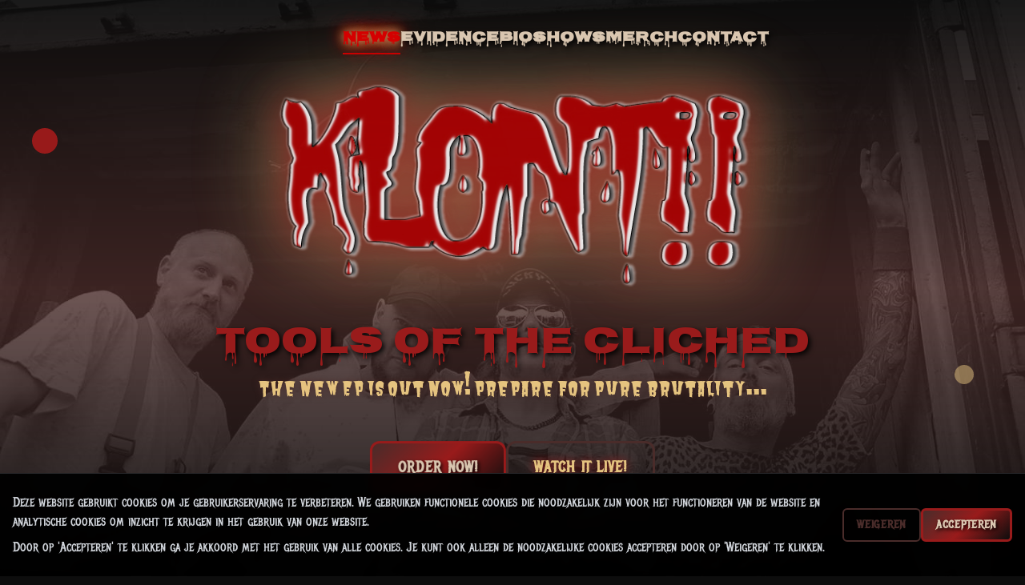

--- FILE ---
content_type: text/html; charset=UTF-8
request_url: https://klontmetal.nl/uncategorized/live-elektronische-slots-online-spelen-in-nederland-in-2023/
body_size: 1262
content:
<!doctype html>
<html lang="nl">
  <head>
    <meta charset="UTF-8" />
    <link rel="icon" type="image/svg+xml" href="/vite.svg" />
    <meta name="viewport" content="width=device-width, initial-scale=1.0" />
    <title>Klont!! - Nederlandse Metal Band | Official Website</title>
    
    <!-- SEO Meta Tags -->
    <meta name="description" content="Klont!! - Nederlandse metal band uit Noord-Brabant. Thrash/Death, CrustPunk, Grindcore met extreme korte nummers en seriemoordenaar lyrics. Officiële merchandise en tour data." />
    <meta name="keywords" content="Klont, metal band, Nederland, thrash metal, death metal, grindcore, Nederlandse metal, Noord-Brabant, extreme metal" />
    <meta name="author" content="Klont!!" />
    
    <!-- Open Graph / Facebook -->
    <meta property="og:type" content="website" />
    <meta property="og:url" content="https://klontmetal.com/" />
    <meta property="og:title" content="Klont!! - Nederlandse Metal Band" />
    <meta property="og:description" content="Nederlandse metal band uit Noord-Brabant. Thrash/Death, CrustPunk, Grindcore met extreme korte nummers." />
    <meta property="og:image" content="/img/band1.JPG" />
    <meta property="og:site_name" content="Klont!!" />
    
    <!-- Twitter -->
    <meta property="twitter:card" content="summary_large_image" />
    <meta property="twitter:url" content="https://klontmetal.com/" />
    <meta property="twitter:title" content="Klont!! - Nederlandse Metal Band" />
    <meta property="twitter:description" content="Nederlandse metal band uit Noord-Brabant. Thrash/Death, CrustPunk, Grindcore." />
    <meta property="twitter:image" content="/img/band1.JPG" />
    
    <!-- Structured Data -->
    <script type="application/ld+json">
    {
      "@context": "https://schema.org",
      "@type": "MusicGroup",
      "name": "Klont!!",
      "alternateName": "Klont",
      "description": "Nederlandse metal band uit Noord-Brabant die Thrash/Death, CrustPunk en Grindcore combineert",
      "genre": ["Metal", "Thrash Metal", "Death Metal", "Grindcore"],
      "foundingDate": "2011",
      "foundingLocation": {
        "@type": "Place",
        "name": "Noord-Brabant, Nederland"
      },
      "url": "https://klontmetal.com",
      "sameAs": [
        "https://www.facebook.com/klontmetal/",
        "https://www.instagram.com/klontmetal/",
        "https://open.spotify.com/artist/0OeYswv6KAd3JVKhatIfUX"
      ],
      "member": [
        {
          "@type": "Person",
          "name": "Dr. Psycho",
          "roleName": "Guitarist"
        },
        {
          "@type": "Person", 
          "name": "Mr. Moonshiner",
          "roleName": "Bassist"
        },
        {
          "@type": "Person",
          "name": "Embalmer", 
          "roleName": "Vocalist"
        },
        {
          "@type": "Person",
          "name": "Peepo the Clown",
          "roleName": "Drummer"
        }
      ],
      "album": [
        {
          "@type": "MusicAlbum",
          "name": "Tools of the Cliched",
          "albumProductionType": "http://schema.org/StudioAlbum",
          "datePublished": "2024"
        },
        {
          "@type": "MusicAlbum", 
          "name": "Gallery of Evil",
          "albumProductionType": "http://schema.org/StudioAlbum",
          "datePublished": "2024"
        }
      ]
    }
    </script>
    
    <!-- Preload critical font -->
    <link 
      rel="preload" 
      href="https://fonts.googleapis.com/css2?family=Metal+Mania:wght@400&family=Creepster&family=Nosifer&family=Butcherman&display=swap"
      as="style"
    />
    <link 
      rel="stylesheet"
      href="https://fonts.googleapis.com/css2?family=Metal+Mania:wght@400&family=Creepster&family=Nosifer&family=Butcherman&display=swap"
    />
    
    <!-- PWA Manifest -->
    <link rel="manifest" href="/manifest.json" />
    
    <!-- PWA Meta Tags -->
    <meta name="mobile-web-app-capable" content="yes" />
    <meta name="apple-mobile-web-app-capable" content="yes" />
    <meta name="apple-mobile-web-app-status-bar-style" content="black-translucent" />
    <meta name="apple-mobile-web-app-title" content="Klont!!" />
    <meta name="msapplication-TileColor" content="#dc2626" />
    <meta name="msapplication-tap-highlight" content="no" />
    
    <!-- Apple Touch Icons -->
    <link rel="apple-touch-icon" href="/img/klontlogovector.Png" />
    <link rel="apple-touch-icon" sizes="152x152" href="/img/klontlogovector.Png" />
    <link rel="apple-touch-icon" sizes="180x180" href="/img/klontlogovector.Png" />
    <link rel="apple-touch-icon" sizes="167x167" href="/img/klontlogovector.Png" />
    <script type="module" crossorigin src="/assets/index-BZX2UmZe.js"></script>
    <link rel="stylesheet" crossorigin href="/assets/index-BkAlfyel.css">
  </head>
  <body>
    <div id="root"></div>
    
    <!-- Service Worker Registration -->
    <script>
      if ('serviceWorker' in navigator) {
        window.addEventListener('load', () => {
          navigator.serviceWorker.register('/sw.js')
            .then((registration) => {
              console.log('SW registered: ', registration);
            })
            .catch((registrationError) => {
              console.log('SW registration failed: ', registrationError);
            });
        });
      }
    </script>
  </body>
</html>

--- FILE ---
content_type: application/javascript; charset=UTF-8
request_url: https://klontmetal.nl/assets/index-BZX2UmZe.js
body_size: 119512
content:
function Mg(e,t){for(var n=0;n<t.length;n++){const r=t[n];if(typeof r!="string"&&!Array.isArray(r)){for(const i in r)if(i!=="default"&&!(i in e)){const s=Object.getOwnPropertyDescriptor(r,i);s&&Object.defineProperty(e,i,s.get?s:{enumerable:!0,get:()=>r[i]})}}}return Object.freeze(Object.defineProperty(e,Symbol.toStringTag,{value:"Module"}))}(function(){const t=document.createElement("link").relList;if(t&&t.supports&&t.supports("modulepreload"))return;for(const i of document.querySelectorAll('link[rel="modulepreload"]'))r(i);new MutationObserver(i=>{for(const s of i)if(s.type==="childList")for(const o of s.addedNodes)o.tagName==="LINK"&&o.rel==="modulepreload"&&r(o)}).observe(document,{childList:!0,subtree:!0});function n(i){const s={};return i.integrity&&(s.integrity=i.integrity),i.referrerPolicy&&(s.referrerPolicy=i.referrerPolicy),i.crossOrigin==="use-credentials"?s.credentials="include":i.crossOrigin==="anonymous"?s.credentials="omit":s.credentials="same-origin",s}function r(i){if(i.ep)return;i.ep=!0;const s=n(i);fetch(i.href,s)}})();function Ag(e){return e&&e.__esModule&&Object.prototype.hasOwnProperty.call(e,"default")?e.default:e}var vh={exports:{}},Ys={},xh={exports:{}},V={};/**
 * @license React
 * react.production.min.js
 *
 * Copyright (c) Facebook, Inc. and its affiliates.
 *
 * This source code is licensed under the MIT license found in the
 * LICENSE file in the root directory of this source tree.
 */var gi=Symbol.for("react.element"),Rg=Symbol.for("react.portal"),Dg=Symbol.for("react.fragment"),Ig=Symbol.for("react.strict_mode"),Vg=Symbol.for("react.profiler"),Og=Symbol.for("react.provider"),zg=Symbol.for("react.context"),Fg=Symbol.for("react.forward_ref"),Bg=Symbol.for("react.suspense"),_g=Symbol.for("react.memo"),Hg=Symbol.for("react.lazy"),Ku=Symbol.iterator;function Ug(e){return e===null||typeof e!="object"?null:(e=Ku&&e[Ku]||e["@@iterator"],typeof e=="function"?e:null)}var wh={isMounted:function(){return!1},enqueueForceUpdate:function(){},enqueueReplaceState:function(){},enqueueSetState:function(){}},kh=Object.assign,Sh={};function fr(e,t,n){this.props=e,this.context=t,this.refs=Sh,this.updater=n||wh}fr.prototype.isReactComponent={};fr.prototype.setState=function(e,t){if(typeof e!="object"&&typeof e!="function"&&e!=null)throw Error("setState(...): takes an object of state variables to update or a function which returns an object of state variables.");this.updater.enqueueSetState(this,e,t,"setState")};fr.prototype.forceUpdate=function(e){this.updater.enqueueForceUpdate(this,e,"forceUpdate")};function jh(){}jh.prototype=fr.prototype;function kl(e,t,n){this.props=e,this.context=t,this.refs=Sh,this.updater=n||wh}var Sl=kl.prototype=new jh;Sl.constructor=kl;kh(Sl,fr.prototype);Sl.isPureReactComponent=!0;var Gu=Array.isArray,Nh=Object.prototype.hasOwnProperty,jl={current:null},bh={key:!0,ref:!0,__self:!0,__source:!0};function Ch(e,t,n){var r,i={},s=null,o=null;if(t!=null)for(r in t.ref!==void 0&&(o=t.ref),t.key!==void 0&&(s=""+t.key),t)Nh.call(t,r)&&!bh.hasOwnProperty(r)&&(i[r]=t[r]);var l=arguments.length-2;if(l===1)i.children=n;else if(1<l){for(var u=Array(l),c=0;c<l;c++)u[c]=arguments[c+2];i.children=u}if(e&&e.defaultProps)for(r in l=e.defaultProps,l)i[r]===void 0&&(i[r]=l[r]);return{$$typeof:gi,type:e,key:s,ref:o,props:i,_owner:jl.current}}function $g(e,t){return{$$typeof:gi,type:e.type,key:t,ref:e.ref,props:e.props,_owner:e._owner}}function Nl(e){return typeof e=="object"&&e!==null&&e.$$typeof===gi}function Wg(e){var t={"=":"=0",":":"=2"};return"$"+e.replace(/[=:]/g,function(n){return t[n]})}var Qu=/\/+/g;function Co(e,t){return typeof e=="object"&&e!==null&&e.key!=null?Wg(""+e.key):t.toString(36)}function Xi(e,t,n,r,i){var s=typeof e;(s==="undefined"||s==="boolean")&&(e=null);var o=!1;if(e===null)o=!0;else switch(s){case"string":case"number":o=!0;break;case"object":switch(e.$$typeof){case gi:case Rg:o=!0}}if(o)return o=e,i=i(o),e=r===""?"."+Co(o,0):r,Gu(i)?(n="",e!=null&&(n=e.replace(Qu,"$&/")+"/"),Xi(i,t,n,"",function(c){return c})):i!=null&&(Nl(i)&&(i=$g(i,n+(!i.key||o&&o.key===i.key?"":(""+i.key).replace(Qu,"$&/")+"/")+e)),t.push(i)),1;if(o=0,r=r===""?".":r+":",Gu(e))for(var l=0;l<e.length;l++){s=e[l];var u=r+Co(s,l);o+=Xi(s,t,n,u,i)}else if(u=Ug(e),typeof u=="function")for(e=u.call(e),l=0;!(s=e.next()).done;)s=s.value,u=r+Co(s,l++),o+=Xi(s,t,n,u,i);else if(s==="object")throw t=String(e),Error("Objects are not valid as a React child (found: "+(t==="[object Object]"?"object with keys {"+Object.keys(e).join(", ")+"}":t)+"). If you meant to render a collection of children, use an array instead.");return o}function Li(e,t,n){if(e==null)return e;var r=[],i=0;return Xi(e,r,"","",function(s){return t.call(n,s,i++)}),r}function Kg(e){if(e._status===-1){var t=e._result;t=t(),t.then(function(n){(e._status===0||e._status===-1)&&(e._status=1,e._result=n)},function(n){(e._status===0||e._status===-1)&&(e._status=2,e._result=n)}),e._status===-1&&(e._status=0,e._result=t)}if(e._status===1)return e._result.default;throw e._result}var be={current:null},Ji={transition:null},Gg={ReactCurrentDispatcher:be,ReactCurrentBatchConfig:Ji,ReactCurrentOwner:jl};function Th(){throw Error("act(...) is not supported in production builds of React.")}V.Children={map:Li,forEach:function(e,t,n){Li(e,function(){t.apply(this,arguments)},n)},count:function(e){var t=0;return Li(e,function(){t++}),t},toArray:function(e){return Li(e,function(t){return t})||[]},only:function(e){if(!Nl(e))throw Error("React.Children.only expected to receive a single React element child.");return e}};V.Component=fr;V.Fragment=Dg;V.Profiler=Vg;V.PureComponent=kl;V.StrictMode=Ig;V.Suspense=Bg;V.__SECRET_INTERNALS_DO_NOT_USE_OR_YOU_WILL_BE_FIRED=Gg;V.act=Th;V.cloneElement=function(e,t,n){if(e==null)throw Error("React.cloneElement(...): The argument must be a React element, but you passed "+e+".");var r=kh({},e.props),i=e.key,s=e.ref,o=e._owner;if(t!=null){if(t.ref!==void 0&&(s=t.ref,o=jl.current),t.key!==void 0&&(i=""+t.key),e.type&&e.type.defaultProps)var l=e.type.defaultProps;for(u in t)Nh.call(t,u)&&!bh.hasOwnProperty(u)&&(r[u]=t[u]===void 0&&l!==void 0?l[u]:t[u])}var u=arguments.length-2;if(u===1)r.children=n;else if(1<u){l=Array(u);for(var c=0;c<u;c++)l[c]=arguments[c+2];r.children=l}return{$$typeof:gi,type:e.type,key:i,ref:s,props:r,_owner:o}};V.createContext=function(e){return e={$$typeof:zg,_currentValue:e,_currentValue2:e,_threadCount:0,Provider:null,Consumer:null,_defaultValue:null,_globalName:null},e.Provider={$$typeof:Og,_context:e},e.Consumer=e};V.createElement=Ch;V.createFactory=function(e){var t=Ch.bind(null,e);return t.type=e,t};V.createRef=function(){return{current:null}};V.forwardRef=function(e){return{$$typeof:Fg,render:e}};V.isValidElement=Nl;V.lazy=function(e){return{$$typeof:Hg,_payload:{_status:-1,_result:e},_init:Kg}};V.memo=function(e,t){return{$$typeof:_g,type:e,compare:t===void 0?null:t}};V.startTransition=function(e){var t=Ji.transition;Ji.transition={};try{e()}finally{Ji.transition=t}};V.unstable_act=Th;V.useCallback=function(e,t){return be.current.useCallback(e,t)};V.useContext=function(e){return be.current.useContext(e)};V.useDebugValue=function(){};V.useDeferredValue=function(e){return be.current.useDeferredValue(e)};V.useEffect=function(e,t){return be.current.useEffect(e,t)};V.useId=function(){return be.current.useId()};V.useImperativeHandle=function(e,t,n){return be.current.useImperativeHandle(e,t,n)};V.useInsertionEffect=function(e,t){return be.current.useInsertionEffect(e,t)};V.useLayoutEffect=function(e,t){return be.current.useLayoutEffect(e,t)};V.useMemo=function(e,t){return be.current.useMemo(e,t)};V.useReducer=function(e,t,n){return be.current.useReducer(e,t,n)};V.useRef=function(e){return be.current.useRef(e)};V.useState=function(e){return be.current.useState(e)};V.useSyncExternalStore=function(e,t,n){return be.current.useSyncExternalStore(e,t,n)};V.useTransition=function(){return be.current.useTransition()};V.version="18.3.1";xh.exports=V;var w=xh.exports;const bl=Ag(w),Qg=Mg({__proto__:null,default:bl},[w]);/**
 * @license React
 * react-jsx-runtime.production.min.js
 *
 * Copyright (c) Facebook, Inc. and its affiliates.
 *
 * This source code is licensed under the MIT license found in the
 * LICENSE file in the root directory of this source tree.
 */var Yg=w,qg=Symbol.for("react.element"),Xg=Symbol.for("react.fragment"),Jg=Object.prototype.hasOwnProperty,Zg=Yg.__SECRET_INTERNALS_DO_NOT_USE_OR_YOU_WILL_BE_FIRED.ReactCurrentOwner,ey={key:!0,ref:!0,__self:!0,__source:!0};function Ph(e,t,n){var r,i={},s=null,o=null;n!==void 0&&(s=""+n),t.key!==void 0&&(s=""+t.key),t.ref!==void 0&&(o=t.ref);for(r in t)Jg.call(t,r)&&!ey.hasOwnProperty(r)&&(i[r]=t[r]);if(e&&e.defaultProps)for(r in t=e.defaultProps,t)i[r]===void 0&&(i[r]=t[r]);return{$$typeof:qg,type:e,key:s,ref:o,props:i,_owner:Zg.current}}Ys.Fragment=Xg;Ys.jsx=Ph;Ys.jsxs=Ph;vh.exports=Ys;var a=vh.exports,Eh={exports:{}},_e={},Lh={exports:{}},Mh={};/**
 * @license React
 * scheduler.production.min.js
 *
 * Copyright (c) Facebook, Inc. and its affiliates.
 *
 * This source code is licensed under the MIT license found in the
 * LICENSE file in the root directory of this source tree.
 */(function(e){function t(P,R){var I=P.length;P.push(R);e:for(;0<I;){var D=I-1>>>1,K=P[D];if(0<i(K,R))P[D]=R,P[I]=K,I=D;else break e}}function n(P){return P.length===0?null:P[0]}function r(P){if(P.length===0)return null;var R=P[0],I=P.pop();if(I!==R){P[0]=I;e:for(var D=0,K=P.length,an=K>>>1;D<an;){var ot=2*(D+1)-1,An=P[ot],De=ot+1,ln=P[De];if(0>i(An,I))De<K&&0>i(ln,An)?(P[D]=ln,P[De]=I,D=De):(P[D]=An,P[ot]=I,D=ot);else if(De<K&&0>i(ln,I))P[D]=ln,P[De]=I,D=De;else break e}}return R}function i(P,R){var I=P.sortIndex-R.sortIndex;return I!==0?I:P.id-R.id}if(typeof performance=="object"&&typeof performance.now=="function"){var s=performance;e.unstable_now=function(){return s.now()}}else{var o=Date,l=o.now();e.unstable_now=function(){return o.now()-l}}var u=[],c=[],h=1,d=null,f=3,m=!1,v=!1,x=!1,k=typeof setTimeout=="function"?setTimeout:null,y=typeof clearTimeout=="function"?clearTimeout:null,p=typeof setImmediate<"u"?setImmediate:null;typeof navigator<"u"&&navigator.scheduling!==void 0&&navigator.scheduling.isInputPending!==void 0&&navigator.scheduling.isInputPending.bind(navigator.scheduling);function g(P){for(var R=n(c);R!==null;){if(R.callback===null)r(c);else if(R.startTime<=P)r(c),R.sortIndex=R.expirationTime,t(u,R);else break;R=n(c)}}function S(P){if(x=!1,g(P),!v)if(n(u)!==null)v=!0,ee(j);else{var R=n(c);R!==null&&Ue(S,R.startTime-P)}}function j(P,R){v=!1,x&&(x=!1,y(N),N=-1),m=!0;var I=f;try{for(g(R),d=n(u);d!==null&&(!(d.expirationTime>R)||P&&!re());){var D=d.callback;if(typeof D=="function"){d.callback=null,f=d.priorityLevel;var K=D(d.expirationTime<=R);R=e.unstable_now(),typeof K=="function"?d.callback=K:d===n(u)&&r(u),g(R)}else r(u);d=n(u)}if(d!==null)var an=!0;else{var ot=n(c);ot!==null&&Ue(S,ot.startTime-R),an=!1}return an}finally{d=null,f=I,m=!1}}var C=!1,T=null,N=-1,L=5,M=-1;function re(){return!(e.unstable_now()-M<L)}function de(){if(T!==null){var P=e.unstable_now();M=P;var R=!0;try{R=T(!0,P)}finally{R?ke():(C=!1,T=null)}}else C=!1}var ke;if(typeof p=="function")ke=function(){p(de)};else if(typeof MessageChannel<"u"){var le=new MessageChannel,Et=le.port2;le.port1.onmessage=de,ke=function(){Et.postMessage(null)}}else ke=function(){k(de,0)};function ee(P){T=P,C||(C=!0,ke())}function Ue(P,R){N=k(function(){P(e.unstable_now())},R)}e.unstable_IdlePriority=5,e.unstable_ImmediatePriority=1,e.unstable_LowPriority=4,e.unstable_NormalPriority=3,e.unstable_Profiling=null,e.unstable_UserBlockingPriority=2,e.unstable_cancelCallback=function(P){P.callback=null},e.unstable_continueExecution=function(){v||m||(v=!0,ee(j))},e.unstable_forceFrameRate=function(P){0>P||125<P?console.error("forceFrameRate takes a positive int between 0 and 125, forcing frame rates higher than 125 fps is not supported"):L=0<P?Math.floor(1e3/P):5},e.unstable_getCurrentPriorityLevel=function(){return f},e.unstable_getFirstCallbackNode=function(){return n(u)},e.unstable_next=function(P){switch(f){case 1:case 2:case 3:var R=3;break;default:R=f}var I=f;f=R;try{return P()}finally{f=I}},e.unstable_pauseExecution=function(){},e.unstable_requestPaint=function(){},e.unstable_runWithPriority=function(P,R){switch(P){case 1:case 2:case 3:case 4:case 5:break;default:P=3}var I=f;f=P;try{return R()}finally{f=I}},e.unstable_scheduleCallback=function(P,R,I){var D=e.unstable_now();switch(typeof I=="object"&&I!==null?(I=I.delay,I=typeof I=="number"&&0<I?D+I:D):I=D,P){case 1:var K=-1;break;case 2:K=250;break;case 5:K=1073741823;break;case 4:K=1e4;break;default:K=5e3}return K=I+K,P={id:h++,callback:R,priorityLevel:P,startTime:I,expirationTime:K,sortIndex:-1},I>D?(P.sortIndex=I,t(c,P),n(u)===null&&P===n(c)&&(x?(y(N),N=-1):x=!0,Ue(S,I-D))):(P.sortIndex=K,t(u,P),v||m||(v=!0,ee(j))),P},e.unstable_shouldYield=re,e.unstable_wrapCallback=function(P){var R=f;return function(){var I=f;f=R;try{return P.apply(this,arguments)}finally{f=I}}}})(Mh);Lh.exports=Mh;var ty=Lh.exports;/**
 * @license React
 * react-dom.production.min.js
 *
 * Copyright (c) Facebook, Inc. and its affiliates.
 *
 * This source code is licensed under the MIT license found in the
 * LICENSE file in the root directory of this source tree.
 */var ny=w,Fe=ty;function b(e){for(var t="https://reactjs.org/docs/error-decoder.html?invariant="+e,n=1;n<arguments.length;n++)t+="&args[]="+encodeURIComponent(arguments[n]);return"Minified React error #"+e+"; visit "+t+" for the full message or use the non-minified dev environment for full errors and additional helpful warnings."}var Ah=new Set,Qr={};function Pn(e,t){rr(e,t),rr(e+"Capture",t)}function rr(e,t){for(Qr[e]=t,e=0;e<t.length;e++)Ah.add(t[e])}var St=!(typeof window>"u"||typeof window.document>"u"||typeof window.document.createElement>"u"),ha=Object.prototype.hasOwnProperty,ry=/^[:A-Z_a-z\u00C0-\u00D6\u00D8-\u00F6\u00F8-\u02FF\u0370-\u037D\u037F-\u1FFF\u200C-\u200D\u2070-\u218F\u2C00-\u2FEF\u3001-\uD7FF\uF900-\uFDCF\uFDF0-\uFFFD][:A-Z_a-z\u00C0-\u00D6\u00D8-\u00F6\u00F8-\u02FF\u0370-\u037D\u037F-\u1FFF\u200C-\u200D\u2070-\u218F\u2C00-\u2FEF\u3001-\uD7FF\uF900-\uFDCF\uFDF0-\uFFFD\-.0-9\u00B7\u0300-\u036F\u203F-\u2040]*$/,Yu={},qu={};function iy(e){return ha.call(qu,e)?!0:ha.call(Yu,e)?!1:ry.test(e)?qu[e]=!0:(Yu[e]=!0,!1)}function sy(e,t,n,r){if(n!==null&&n.type===0)return!1;switch(typeof t){case"function":case"symbol":return!0;case"boolean":return r?!1:n!==null?!n.acceptsBooleans:(e=e.toLowerCase().slice(0,5),e!=="data-"&&e!=="aria-");default:return!1}}function oy(e,t,n,r){if(t===null||typeof t>"u"||sy(e,t,n,r))return!0;if(r)return!1;if(n!==null)switch(n.type){case 3:return!t;case 4:return t===!1;case 5:return isNaN(t);case 6:return isNaN(t)||1>t}return!1}function Ce(e,t,n,r,i,s,o){this.acceptsBooleans=t===2||t===3||t===4,this.attributeName=r,this.attributeNamespace=i,this.mustUseProperty=n,this.propertyName=e,this.type=t,this.sanitizeURL=s,this.removeEmptyString=o}var pe={};"children dangerouslySetInnerHTML defaultValue defaultChecked innerHTML suppressContentEditableWarning suppressHydrationWarning style".split(" ").forEach(function(e){pe[e]=new Ce(e,0,!1,e,null,!1,!1)});[["acceptCharset","accept-charset"],["className","class"],["htmlFor","for"],["httpEquiv","http-equiv"]].forEach(function(e){var t=e[0];pe[t]=new Ce(t,1,!1,e[1],null,!1,!1)});["contentEditable","draggable","spellCheck","value"].forEach(function(e){pe[e]=new Ce(e,2,!1,e.toLowerCase(),null,!1,!1)});["autoReverse","externalResourcesRequired","focusable","preserveAlpha"].forEach(function(e){pe[e]=new Ce(e,2,!1,e,null,!1,!1)});"allowFullScreen async autoFocus autoPlay controls default defer disabled disablePictureInPicture disableRemotePlayback formNoValidate hidden loop noModule noValidate open playsInline readOnly required reversed scoped seamless itemScope".split(" ").forEach(function(e){pe[e]=new Ce(e,3,!1,e.toLowerCase(),null,!1,!1)});["checked","multiple","muted","selected"].forEach(function(e){pe[e]=new Ce(e,3,!0,e,null,!1,!1)});["capture","download"].forEach(function(e){pe[e]=new Ce(e,4,!1,e,null,!1,!1)});["cols","rows","size","span"].forEach(function(e){pe[e]=new Ce(e,6,!1,e,null,!1,!1)});["rowSpan","start"].forEach(function(e){pe[e]=new Ce(e,5,!1,e.toLowerCase(),null,!1,!1)});var Cl=/[\-:]([a-z])/g;function Tl(e){return e[1].toUpperCase()}"accent-height alignment-baseline arabic-form baseline-shift cap-height clip-path clip-rule color-interpolation color-interpolation-filters color-profile color-rendering dominant-baseline enable-background fill-opacity fill-rule flood-color flood-opacity font-family font-size font-size-adjust font-stretch font-style font-variant font-weight glyph-name glyph-orientation-horizontal glyph-orientation-vertical horiz-adv-x horiz-origin-x image-rendering letter-spacing lighting-color marker-end marker-mid marker-start overline-position overline-thickness paint-order panose-1 pointer-events rendering-intent shape-rendering stop-color stop-opacity strikethrough-position strikethrough-thickness stroke-dasharray stroke-dashoffset stroke-linecap stroke-linejoin stroke-miterlimit stroke-opacity stroke-width text-anchor text-decoration text-rendering underline-position underline-thickness unicode-bidi unicode-range units-per-em v-alphabetic v-hanging v-ideographic v-mathematical vector-effect vert-adv-y vert-origin-x vert-origin-y word-spacing writing-mode xmlns:xlink x-height".split(" ").forEach(function(e){var t=e.replace(Cl,Tl);pe[t]=new Ce(t,1,!1,e,null,!1,!1)});"xlink:actuate xlink:arcrole xlink:role xlink:show xlink:title xlink:type".split(" ").forEach(function(e){var t=e.replace(Cl,Tl);pe[t]=new Ce(t,1,!1,e,"http://www.w3.org/1999/xlink",!1,!1)});["xml:base","xml:lang","xml:space"].forEach(function(e){var t=e.replace(Cl,Tl);pe[t]=new Ce(t,1,!1,e,"http://www.w3.org/XML/1998/namespace",!1,!1)});["tabIndex","crossOrigin"].forEach(function(e){pe[e]=new Ce(e,1,!1,e.toLowerCase(),null,!1,!1)});pe.xlinkHref=new Ce("xlinkHref",1,!1,"xlink:href","http://www.w3.org/1999/xlink",!0,!1);["src","href","action","formAction"].forEach(function(e){pe[e]=new Ce(e,1,!1,e.toLowerCase(),null,!0,!0)});function Pl(e,t,n,r){var i=pe.hasOwnProperty(t)?pe[t]:null;(i!==null?i.type!==0:r||!(2<t.length)||t[0]!=="o"&&t[0]!=="O"||t[1]!=="n"&&t[1]!=="N")&&(oy(t,n,i,r)&&(n=null),r||i===null?iy(t)&&(n===null?e.removeAttribute(t):e.setAttribute(t,""+n)):i.mustUseProperty?e[i.propertyName]=n===null?i.type===3?!1:"":n:(t=i.attributeName,r=i.attributeNamespace,n===null?e.removeAttribute(t):(i=i.type,n=i===3||i===4&&n===!0?"":""+n,r?e.setAttributeNS(r,t,n):e.setAttribute(t,n))))}var Tt=ny.__SECRET_INTERNALS_DO_NOT_USE_OR_YOU_WILL_BE_FIRED,Mi=Symbol.for("react.element"),In=Symbol.for("react.portal"),Vn=Symbol.for("react.fragment"),El=Symbol.for("react.strict_mode"),fa=Symbol.for("react.profiler"),Rh=Symbol.for("react.provider"),Dh=Symbol.for("react.context"),Ll=Symbol.for("react.forward_ref"),ma=Symbol.for("react.suspense"),pa=Symbol.for("react.suspense_list"),Ml=Symbol.for("react.memo"),At=Symbol.for("react.lazy"),Ih=Symbol.for("react.offscreen"),Xu=Symbol.iterator;function wr(e){return e===null||typeof e!="object"?null:(e=Xu&&e[Xu]||e["@@iterator"],typeof e=="function"?e:null)}var J=Object.assign,To;function Lr(e){if(To===void 0)try{throw Error()}catch(n){var t=n.stack.trim().match(/\n( *(at )?)/);To=t&&t[1]||""}return`
`+To+e}var Po=!1;function Eo(e,t){if(!e||Po)return"";Po=!0;var n=Error.prepareStackTrace;Error.prepareStackTrace=void 0;try{if(t)if(t=function(){throw Error()},Object.defineProperty(t.prototype,"props",{set:function(){throw Error()}}),typeof Reflect=="object"&&Reflect.construct){try{Reflect.construct(t,[])}catch(c){var r=c}Reflect.construct(e,[],t)}else{try{t.call()}catch(c){r=c}e.call(t.prototype)}else{try{throw Error()}catch(c){r=c}e()}}catch(c){if(c&&r&&typeof c.stack=="string"){for(var i=c.stack.split(`
`),s=r.stack.split(`
`),o=i.length-1,l=s.length-1;1<=o&&0<=l&&i[o]!==s[l];)l--;for(;1<=o&&0<=l;o--,l--)if(i[o]!==s[l]){if(o!==1||l!==1)do if(o--,l--,0>l||i[o]!==s[l]){var u=`
`+i[o].replace(" at new "," at ");return e.displayName&&u.includes("<anonymous>")&&(u=u.replace("<anonymous>",e.displayName)),u}while(1<=o&&0<=l);break}}}finally{Po=!1,Error.prepareStackTrace=n}return(e=e?e.displayName||e.name:"")?Lr(e):""}function ay(e){switch(e.tag){case 5:return Lr(e.type);case 16:return Lr("Lazy");case 13:return Lr("Suspense");case 19:return Lr("SuspenseList");case 0:case 2:case 15:return e=Eo(e.type,!1),e;case 11:return e=Eo(e.type.render,!1),e;case 1:return e=Eo(e.type,!0),e;default:return""}}function ga(e){if(e==null)return null;if(typeof e=="function")return e.displayName||e.name||null;if(typeof e=="string")return e;switch(e){case Vn:return"Fragment";case In:return"Portal";case fa:return"Profiler";case El:return"StrictMode";case ma:return"Suspense";case pa:return"SuspenseList"}if(typeof e=="object")switch(e.$$typeof){case Dh:return(e.displayName||"Context")+".Consumer";case Rh:return(e._context.displayName||"Context")+".Provider";case Ll:var t=e.render;return e=e.displayName,e||(e=t.displayName||t.name||"",e=e!==""?"ForwardRef("+e+")":"ForwardRef"),e;case Ml:return t=e.displayName||null,t!==null?t:ga(e.type)||"Memo";case At:t=e._payload,e=e._init;try{return ga(e(t))}catch{}}return null}function ly(e){var t=e.type;switch(e.tag){case 24:return"Cache";case 9:return(t.displayName||"Context")+".Consumer";case 10:return(t._context.displayName||"Context")+".Provider";case 18:return"DehydratedFragment";case 11:return e=t.render,e=e.displayName||e.name||"",t.displayName||(e!==""?"ForwardRef("+e+")":"ForwardRef");case 7:return"Fragment";case 5:return t;case 4:return"Portal";case 3:return"Root";case 6:return"Text";case 16:return ga(t);case 8:return t===El?"StrictMode":"Mode";case 22:return"Offscreen";case 12:return"Profiler";case 21:return"Scope";case 13:return"Suspense";case 19:return"SuspenseList";case 25:return"TracingMarker";case 1:case 0:case 17:case 2:case 14:case 15:if(typeof t=="function")return t.displayName||t.name||null;if(typeof t=="string")return t}return null}function qt(e){switch(typeof e){case"boolean":case"number":case"string":case"undefined":return e;case"object":return e;default:return""}}function Vh(e){var t=e.type;return(e=e.nodeName)&&e.toLowerCase()==="input"&&(t==="checkbox"||t==="radio")}function uy(e){var t=Vh(e)?"checked":"value",n=Object.getOwnPropertyDescriptor(e.constructor.prototype,t),r=""+e[t];if(!e.hasOwnProperty(t)&&typeof n<"u"&&typeof n.get=="function"&&typeof n.set=="function"){var i=n.get,s=n.set;return Object.defineProperty(e,t,{configurable:!0,get:function(){return i.call(this)},set:function(o){r=""+o,s.call(this,o)}}),Object.defineProperty(e,t,{enumerable:n.enumerable}),{getValue:function(){return r},setValue:function(o){r=""+o},stopTracking:function(){e._valueTracker=null,delete e[t]}}}}function Ai(e){e._valueTracker||(e._valueTracker=uy(e))}function Oh(e){if(!e)return!1;var t=e._valueTracker;if(!t)return!0;var n=t.getValue(),r="";return e&&(r=Vh(e)?e.checked?"true":"false":e.value),e=r,e!==n?(t.setValue(e),!0):!1}function ds(e){if(e=e||(typeof document<"u"?document:void 0),typeof e>"u")return null;try{return e.activeElement||e.body}catch{return e.body}}function ya(e,t){var n=t.checked;return J({},t,{defaultChecked:void 0,defaultValue:void 0,value:void 0,checked:n??e._wrapperState.initialChecked})}function Ju(e,t){var n=t.defaultValue==null?"":t.defaultValue,r=t.checked!=null?t.checked:t.defaultChecked;n=qt(t.value!=null?t.value:n),e._wrapperState={initialChecked:r,initialValue:n,controlled:t.type==="checkbox"||t.type==="radio"?t.checked!=null:t.value!=null}}function zh(e,t){t=t.checked,t!=null&&Pl(e,"checked",t,!1)}function va(e,t){zh(e,t);var n=qt(t.value),r=t.type;if(n!=null)r==="number"?(n===0&&e.value===""||e.value!=n)&&(e.value=""+n):e.value!==""+n&&(e.value=""+n);else if(r==="submit"||r==="reset"){e.removeAttribute("value");return}t.hasOwnProperty("value")?xa(e,t.type,n):t.hasOwnProperty("defaultValue")&&xa(e,t.type,qt(t.defaultValue)),t.checked==null&&t.defaultChecked!=null&&(e.defaultChecked=!!t.defaultChecked)}function Zu(e,t,n){if(t.hasOwnProperty("value")||t.hasOwnProperty("defaultValue")){var r=t.type;if(!(r!=="submit"&&r!=="reset"||t.value!==void 0&&t.value!==null))return;t=""+e._wrapperState.initialValue,n||t===e.value||(e.value=t),e.defaultValue=t}n=e.name,n!==""&&(e.name=""),e.defaultChecked=!!e._wrapperState.initialChecked,n!==""&&(e.name=n)}function xa(e,t,n){(t!=="number"||ds(e.ownerDocument)!==e)&&(n==null?e.defaultValue=""+e._wrapperState.initialValue:e.defaultValue!==""+n&&(e.defaultValue=""+n))}var Mr=Array.isArray;function Xn(e,t,n,r){if(e=e.options,t){t={};for(var i=0;i<n.length;i++)t["$"+n[i]]=!0;for(n=0;n<e.length;n++)i=t.hasOwnProperty("$"+e[n].value),e[n].selected!==i&&(e[n].selected=i),i&&r&&(e[n].defaultSelected=!0)}else{for(n=""+qt(n),t=null,i=0;i<e.length;i++){if(e[i].value===n){e[i].selected=!0,r&&(e[i].defaultSelected=!0);return}t!==null||e[i].disabled||(t=e[i])}t!==null&&(t.selected=!0)}}function wa(e,t){if(t.dangerouslySetInnerHTML!=null)throw Error(b(91));return J({},t,{value:void 0,defaultValue:void 0,children:""+e._wrapperState.initialValue})}function ec(e,t){var n=t.value;if(n==null){if(n=t.children,t=t.defaultValue,n!=null){if(t!=null)throw Error(b(92));if(Mr(n)){if(1<n.length)throw Error(b(93));n=n[0]}t=n}t==null&&(t=""),n=t}e._wrapperState={initialValue:qt(n)}}function Fh(e,t){var n=qt(t.value),r=qt(t.defaultValue);n!=null&&(n=""+n,n!==e.value&&(e.value=n),t.defaultValue==null&&e.defaultValue!==n&&(e.defaultValue=n)),r!=null&&(e.defaultValue=""+r)}function tc(e){var t=e.textContent;t===e._wrapperState.initialValue&&t!==""&&t!==null&&(e.value=t)}function Bh(e){switch(e){case"svg":return"http://www.w3.org/2000/svg";case"math":return"http://www.w3.org/1998/Math/MathML";default:return"http://www.w3.org/1999/xhtml"}}function ka(e,t){return e==null||e==="http://www.w3.org/1999/xhtml"?Bh(t):e==="http://www.w3.org/2000/svg"&&t==="foreignObject"?"http://www.w3.org/1999/xhtml":e}var Ri,_h=function(e){return typeof MSApp<"u"&&MSApp.execUnsafeLocalFunction?function(t,n,r,i){MSApp.execUnsafeLocalFunction(function(){return e(t,n,r,i)})}:e}(function(e,t){if(e.namespaceURI!=="http://www.w3.org/2000/svg"||"innerHTML"in e)e.innerHTML=t;else{for(Ri=Ri||document.createElement("div"),Ri.innerHTML="<svg>"+t.valueOf().toString()+"</svg>",t=Ri.firstChild;e.firstChild;)e.removeChild(e.firstChild);for(;t.firstChild;)e.appendChild(t.firstChild)}});function Yr(e,t){if(t){var n=e.firstChild;if(n&&n===e.lastChild&&n.nodeType===3){n.nodeValue=t;return}}e.textContent=t}var Ir={animationIterationCount:!0,aspectRatio:!0,borderImageOutset:!0,borderImageSlice:!0,borderImageWidth:!0,boxFlex:!0,boxFlexGroup:!0,boxOrdinalGroup:!0,columnCount:!0,columns:!0,flex:!0,flexGrow:!0,flexPositive:!0,flexShrink:!0,flexNegative:!0,flexOrder:!0,gridArea:!0,gridRow:!0,gridRowEnd:!0,gridRowSpan:!0,gridRowStart:!0,gridColumn:!0,gridColumnEnd:!0,gridColumnSpan:!0,gridColumnStart:!0,fontWeight:!0,lineClamp:!0,lineHeight:!0,opacity:!0,order:!0,orphans:!0,tabSize:!0,widows:!0,zIndex:!0,zoom:!0,fillOpacity:!0,floodOpacity:!0,stopOpacity:!0,strokeDasharray:!0,strokeDashoffset:!0,strokeMiterlimit:!0,strokeOpacity:!0,strokeWidth:!0},cy=["Webkit","ms","Moz","O"];Object.keys(Ir).forEach(function(e){cy.forEach(function(t){t=t+e.charAt(0).toUpperCase()+e.substring(1),Ir[t]=Ir[e]})});function Hh(e,t,n){return t==null||typeof t=="boolean"||t===""?"":n||typeof t!="number"||t===0||Ir.hasOwnProperty(e)&&Ir[e]?(""+t).trim():t+"px"}function Uh(e,t){e=e.style;for(var n in t)if(t.hasOwnProperty(n)){var r=n.indexOf("--")===0,i=Hh(n,t[n],r);n==="float"&&(n="cssFloat"),r?e.setProperty(n,i):e[n]=i}}var dy=J({menuitem:!0},{area:!0,base:!0,br:!0,col:!0,embed:!0,hr:!0,img:!0,input:!0,keygen:!0,link:!0,meta:!0,param:!0,source:!0,track:!0,wbr:!0});function Sa(e,t){if(t){if(dy[e]&&(t.children!=null||t.dangerouslySetInnerHTML!=null))throw Error(b(137,e));if(t.dangerouslySetInnerHTML!=null){if(t.children!=null)throw Error(b(60));if(typeof t.dangerouslySetInnerHTML!="object"||!("__html"in t.dangerouslySetInnerHTML))throw Error(b(61))}if(t.style!=null&&typeof t.style!="object")throw Error(b(62))}}function ja(e,t){if(e.indexOf("-")===-1)return typeof t.is=="string";switch(e){case"annotation-xml":case"color-profile":case"font-face":case"font-face-src":case"font-face-uri":case"font-face-format":case"font-face-name":case"missing-glyph":return!1;default:return!0}}var Na=null;function Al(e){return e=e.target||e.srcElement||window,e.correspondingUseElement&&(e=e.correspondingUseElement),e.nodeType===3?e.parentNode:e}var ba=null,Jn=null,Zn=null;function nc(e){if(e=xi(e)){if(typeof ba!="function")throw Error(b(280));var t=e.stateNode;t&&(t=eo(t),ba(e.stateNode,e.type,t))}}function $h(e){Jn?Zn?Zn.push(e):Zn=[e]:Jn=e}function Wh(){if(Jn){var e=Jn,t=Zn;if(Zn=Jn=null,nc(e),t)for(e=0;e<t.length;e++)nc(t[e])}}function Kh(e,t){return e(t)}function Gh(){}var Lo=!1;function Qh(e,t,n){if(Lo)return e(t,n);Lo=!0;try{return Kh(e,t,n)}finally{Lo=!1,(Jn!==null||Zn!==null)&&(Gh(),Wh())}}function qr(e,t){var n=e.stateNode;if(n===null)return null;var r=eo(n);if(r===null)return null;n=r[t];e:switch(t){case"onClick":case"onClickCapture":case"onDoubleClick":case"onDoubleClickCapture":case"onMouseDown":case"onMouseDownCapture":case"onMouseMove":case"onMouseMoveCapture":case"onMouseUp":case"onMouseUpCapture":case"onMouseEnter":(r=!r.disabled)||(e=e.type,r=!(e==="button"||e==="input"||e==="select"||e==="textarea")),e=!r;break e;default:e=!1}if(e)return null;if(n&&typeof n!="function")throw Error(b(231,t,typeof n));return n}var Ca=!1;if(St)try{var kr={};Object.defineProperty(kr,"passive",{get:function(){Ca=!0}}),window.addEventListener("test",kr,kr),window.removeEventListener("test",kr,kr)}catch{Ca=!1}function hy(e,t,n,r,i,s,o,l,u){var c=Array.prototype.slice.call(arguments,3);try{t.apply(n,c)}catch(h){this.onError(h)}}var Vr=!1,hs=null,fs=!1,Ta=null,fy={onError:function(e){Vr=!0,hs=e}};function my(e,t,n,r,i,s,o,l,u){Vr=!1,hs=null,hy.apply(fy,arguments)}function py(e,t,n,r,i,s,o,l,u){if(my.apply(this,arguments),Vr){if(Vr){var c=hs;Vr=!1,hs=null}else throw Error(b(198));fs||(fs=!0,Ta=c)}}function En(e){var t=e,n=e;if(e.alternate)for(;t.return;)t=t.return;else{e=t;do t=e,t.flags&4098&&(n=t.return),e=t.return;while(e)}return t.tag===3?n:null}function Yh(e){if(e.tag===13){var t=e.memoizedState;if(t===null&&(e=e.alternate,e!==null&&(t=e.memoizedState)),t!==null)return t.dehydrated}return null}function rc(e){if(En(e)!==e)throw Error(b(188))}function gy(e){var t=e.alternate;if(!t){if(t=En(e),t===null)throw Error(b(188));return t!==e?null:e}for(var n=e,r=t;;){var i=n.return;if(i===null)break;var s=i.alternate;if(s===null){if(r=i.return,r!==null){n=r;continue}break}if(i.child===s.child){for(s=i.child;s;){if(s===n)return rc(i),e;if(s===r)return rc(i),t;s=s.sibling}throw Error(b(188))}if(n.return!==r.return)n=i,r=s;else{for(var o=!1,l=i.child;l;){if(l===n){o=!0,n=i,r=s;break}if(l===r){o=!0,r=i,n=s;break}l=l.sibling}if(!o){for(l=s.child;l;){if(l===n){o=!0,n=s,r=i;break}if(l===r){o=!0,r=s,n=i;break}l=l.sibling}if(!o)throw Error(b(189))}}if(n.alternate!==r)throw Error(b(190))}if(n.tag!==3)throw Error(b(188));return n.stateNode.current===n?e:t}function qh(e){return e=gy(e),e!==null?Xh(e):null}function Xh(e){if(e.tag===5||e.tag===6)return e;for(e=e.child;e!==null;){var t=Xh(e);if(t!==null)return t;e=e.sibling}return null}var Jh=Fe.unstable_scheduleCallback,ic=Fe.unstable_cancelCallback,yy=Fe.unstable_shouldYield,vy=Fe.unstable_requestPaint,te=Fe.unstable_now,xy=Fe.unstable_getCurrentPriorityLevel,Rl=Fe.unstable_ImmediatePriority,Zh=Fe.unstable_UserBlockingPriority,ms=Fe.unstable_NormalPriority,wy=Fe.unstable_LowPriority,ef=Fe.unstable_IdlePriority,qs=null,ct=null;function ky(e){if(ct&&typeof ct.onCommitFiberRoot=="function")try{ct.onCommitFiberRoot(qs,e,void 0,(e.current.flags&128)===128)}catch{}}var rt=Math.clz32?Math.clz32:Ny,Sy=Math.log,jy=Math.LN2;function Ny(e){return e>>>=0,e===0?32:31-(Sy(e)/jy|0)|0}var Di=64,Ii=4194304;function Ar(e){switch(e&-e){case 1:return 1;case 2:return 2;case 4:return 4;case 8:return 8;case 16:return 16;case 32:return 32;case 64:case 128:case 256:case 512:case 1024:case 2048:case 4096:case 8192:case 16384:case 32768:case 65536:case 131072:case 262144:case 524288:case 1048576:case 2097152:return e&4194240;case 4194304:case 8388608:case 16777216:case 33554432:case 67108864:return e&130023424;case 134217728:return 134217728;case 268435456:return 268435456;case 536870912:return 536870912;case 1073741824:return 1073741824;default:return e}}function ps(e,t){var n=e.pendingLanes;if(n===0)return 0;var r=0,i=e.suspendedLanes,s=e.pingedLanes,o=n&268435455;if(o!==0){var l=o&~i;l!==0?r=Ar(l):(s&=o,s!==0&&(r=Ar(s)))}else o=n&~i,o!==0?r=Ar(o):s!==0&&(r=Ar(s));if(r===0)return 0;if(t!==0&&t!==r&&!(t&i)&&(i=r&-r,s=t&-t,i>=s||i===16&&(s&4194240)!==0))return t;if(r&4&&(r|=n&16),t=e.entangledLanes,t!==0)for(e=e.entanglements,t&=r;0<t;)n=31-rt(t),i=1<<n,r|=e[n],t&=~i;return r}function by(e,t){switch(e){case 1:case 2:case 4:return t+250;case 8:case 16:case 32:case 64:case 128:case 256:case 512:case 1024:case 2048:case 4096:case 8192:case 16384:case 32768:case 65536:case 131072:case 262144:case 524288:case 1048576:case 2097152:return t+5e3;case 4194304:case 8388608:case 16777216:case 33554432:case 67108864:return-1;case 134217728:case 268435456:case 536870912:case 1073741824:return-1;default:return-1}}function Cy(e,t){for(var n=e.suspendedLanes,r=e.pingedLanes,i=e.expirationTimes,s=e.pendingLanes;0<s;){var o=31-rt(s),l=1<<o,u=i[o];u===-1?(!(l&n)||l&r)&&(i[o]=by(l,t)):u<=t&&(e.expiredLanes|=l),s&=~l}}function Pa(e){return e=e.pendingLanes&-1073741825,e!==0?e:e&1073741824?1073741824:0}function tf(){var e=Di;return Di<<=1,!(Di&4194240)&&(Di=64),e}function Mo(e){for(var t=[],n=0;31>n;n++)t.push(e);return t}function yi(e,t,n){e.pendingLanes|=t,t!==536870912&&(e.suspendedLanes=0,e.pingedLanes=0),e=e.eventTimes,t=31-rt(t),e[t]=n}function Ty(e,t){var n=e.pendingLanes&~t;e.pendingLanes=t,e.suspendedLanes=0,e.pingedLanes=0,e.expiredLanes&=t,e.mutableReadLanes&=t,e.entangledLanes&=t,t=e.entanglements;var r=e.eventTimes;for(e=e.expirationTimes;0<n;){var i=31-rt(n),s=1<<i;t[i]=0,r[i]=-1,e[i]=-1,n&=~s}}function Dl(e,t){var n=e.entangledLanes|=t;for(e=e.entanglements;n;){var r=31-rt(n),i=1<<r;i&t|e[r]&t&&(e[r]|=t),n&=~i}}var _=0;function nf(e){return e&=-e,1<e?4<e?e&268435455?16:536870912:4:1}var rf,Il,sf,of,af,Ea=!1,Vi=[],Bt=null,_t=null,Ht=null,Xr=new Map,Jr=new Map,It=[],Py="mousedown mouseup touchcancel touchend touchstart auxclick dblclick pointercancel pointerdown pointerup dragend dragstart drop compositionend compositionstart keydown keypress keyup input textInput copy cut paste click change contextmenu reset submit".split(" ");function sc(e,t){switch(e){case"focusin":case"focusout":Bt=null;break;case"dragenter":case"dragleave":_t=null;break;case"mouseover":case"mouseout":Ht=null;break;case"pointerover":case"pointerout":Xr.delete(t.pointerId);break;case"gotpointercapture":case"lostpointercapture":Jr.delete(t.pointerId)}}function Sr(e,t,n,r,i,s){return e===null||e.nativeEvent!==s?(e={blockedOn:t,domEventName:n,eventSystemFlags:r,nativeEvent:s,targetContainers:[i]},t!==null&&(t=xi(t),t!==null&&Il(t)),e):(e.eventSystemFlags|=r,t=e.targetContainers,i!==null&&t.indexOf(i)===-1&&t.push(i),e)}function Ey(e,t,n,r,i){switch(t){case"focusin":return Bt=Sr(Bt,e,t,n,r,i),!0;case"dragenter":return _t=Sr(_t,e,t,n,r,i),!0;case"mouseover":return Ht=Sr(Ht,e,t,n,r,i),!0;case"pointerover":var s=i.pointerId;return Xr.set(s,Sr(Xr.get(s)||null,e,t,n,r,i)),!0;case"gotpointercapture":return s=i.pointerId,Jr.set(s,Sr(Jr.get(s)||null,e,t,n,r,i)),!0}return!1}function lf(e){var t=gn(e.target);if(t!==null){var n=En(t);if(n!==null){if(t=n.tag,t===13){if(t=Yh(n),t!==null){e.blockedOn=t,af(e.priority,function(){sf(n)});return}}else if(t===3&&n.stateNode.current.memoizedState.isDehydrated){e.blockedOn=n.tag===3?n.stateNode.containerInfo:null;return}}}e.blockedOn=null}function Zi(e){if(e.blockedOn!==null)return!1;for(var t=e.targetContainers;0<t.length;){var n=La(e.domEventName,e.eventSystemFlags,t[0],e.nativeEvent);if(n===null){n=e.nativeEvent;var r=new n.constructor(n.type,n);Na=r,n.target.dispatchEvent(r),Na=null}else return t=xi(n),t!==null&&Il(t),e.blockedOn=n,!1;t.shift()}return!0}function oc(e,t,n){Zi(e)&&n.delete(t)}function Ly(){Ea=!1,Bt!==null&&Zi(Bt)&&(Bt=null),_t!==null&&Zi(_t)&&(_t=null),Ht!==null&&Zi(Ht)&&(Ht=null),Xr.forEach(oc),Jr.forEach(oc)}function jr(e,t){e.blockedOn===t&&(e.blockedOn=null,Ea||(Ea=!0,Fe.unstable_scheduleCallback(Fe.unstable_NormalPriority,Ly)))}function Zr(e){function t(i){return jr(i,e)}if(0<Vi.length){jr(Vi[0],e);for(var n=1;n<Vi.length;n++){var r=Vi[n];r.blockedOn===e&&(r.blockedOn=null)}}for(Bt!==null&&jr(Bt,e),_t!==null&&jr(_t,e),Ht!==null&&jr(Ht,e),Xr.forEach(t),Jr.forEach(t),n=0;n<It.length;n++)r=It[n],r.blockedOn===e&&(r.blockedOn=null);for(;0<It.length&&(n=It[0],n.blockedOn===null);)lf(n),n.blockedOn===null&&It.shift()}var er=Tt.ReactCurrentBatchConfig,gs=!0;function My(e,t,n,r){var i=_,s=er.transition;er.transition=null;try{_=1,Vl(e,t,n,r)}finally{_=i,er.transition=s}}function Ay(e,t,n,r){var i=_,s=er.transition;er.transition=null;try{_=4,Vl(e,t,n,r)}finally{_=i,er.transition=s}}function Vl(e,t,n,r){if(gs){var i=La(e,t,n,r);if(i===null)_o(e,t,r,ys,n),sc(e,r);else if(Ey(i,e,t,n,r))r.stopPropagation();else if(sc(e,r),t&4&&-1<Py.indexOf(e)){for(;i!==null;){var s=xi(i);if(s!==null&&rf(s),s=La(e,t,n,r),s===null&&_o(e,t,r,ys,n),s===i)break;i=s}i!==null&&r.stopPropagation()}else _o(e,t,r,null,n)}}var ys=null;function La(e,t,n,r){if(ys=null,e=Al(r),e=gn(e),e!==null)if(t=En(e),t===null)e=null;else if(n=t.tag,n===13){if(e=Yh(t),e!==null)return e;e=null}else if(n===3){if(t.stateNode.current.memoizedState.isDehydrated)return t.tag===3?t.stateNode.containerInfo:null;e=null}else t!==e&&(e=null);return ys=e,null}function uf(e){switch(e){case"cancel":case"click":case"close":case"contextmenu":case"copy":case"cut":case"auxclick":case"dblclick":case"dragend":case"dragstart":case"drop":case"focusin":case"focusout":case"input":case"invalid":case"keydown":case"keypress":case"keyup":case"mousedown":case"mouseup":case"paste":case"pause":case"play":case"pointercancel":case"pointerdown":case"pointerup":case"ratechange":case"reset":case"resize":case"seeked":case"submit":case"touchcancel":case"touchend":case"touchstart":case"volumechange":case"change":case"selectionchange":case"textInput":case"compositionstart":case"compositionend":case"compositionupdate":case"beforeblur":case"afterblur":case"beforeinput":case"blur":case"fullscreenchange":case"focus":case"hashchange":case"popstate":case"select":case"selectstart":return 1;case"drag":case"dragenter":case"dragexit":case"dragleave":case"dragover":case"mousemove":case"mouseout":case"mouseover":case"pointermove":case"pointerout":case"pointerover":case"scroll":case"toggle":case"touchmove":case"wheel":case"mouseenter":case"mouseleave":case"pointerenter":case"pointerleave":return 4;case"message":switch(xy()){case Rl:return 1;case Zh:return 4;case ms:case wy:return 16;case ef:return 536870912;default:return 16}default:return 16}}var Ot=null,Ol=null,es=null;function cf(){if(es)return es;var e,t=Ol,n=t.length,r,i="value"in Ot?Ot.value:Ot.textContent,s=i.length;for(e=0;e<n&&t[e]===i[e];e++);var o=n-e;for(r=1;r<=o&&t[n-r]===i[s-r];r++);return es=i.slice(e,1<r?1-r:void 0)}function ts(e){var t=e.keyCode;return"charCode"in e?(e=e.charCode,e===0&&t===13&&(e=13)):e=t,e===10&&(e=13),32<=e||e===13?e:0}function Oi(){return!0}function ac(){return!1}function He(e){function t(n,r,i,s,o){this._reactName=n,this._targetInst=i,this.type=r,this.nativeEvent=s,this.target=o,this.currentTarget=null;for(var l in e)e.hasOwnProperty(l)&&(n=e[l],this[l]=n?n(s):s[l]);return this.isDefaultPrevented=(s.defaultPrevented!=null?s.defaultPrevented:s.returnValue===!1)?Oi:ac,this.isPropagationStopped=ac,this}return J(t.prototype,{preventDefault:function(){this.defaultPrevented=!0;var n=this.nativeEvent;n&&(n.preventDefault?n.preventDefault():typeof n.returnValue!="unknown"&&(n.returnValue=!1),this.isDefaultPrevented=Oi)},stopPropagation:function(){var n=this.nativeEvent;n&&(n.stopPropagation?n.stopPropagation():typeof n.cancelBubble!="unknown"&&(n.cancelBubble=!0),this.isPropagationStopped=Oi)},persist:function(){},isPersistent:Oi}),t}var mr={eventPhase:0,bubbles:0,cancelable:0,timeStamp:function(e){return e.timeStamp||Date.now()},defaultPrevented:0,isTrusted:0},zl=He(mr),vi=J({},mr,{view:0,detail:0}),Ry=He(vi),Ao,Ro,Nr,Xs=J({},vi,{screenX:0,screenY:0,clientX:0,clientY:0,pageX:0,pageY:0,ctrlKey:0,shiftKey:0,altKey:0,metaKey:0,getModifierState:Fl,button:0,buttons:0,relatedTarget:function(e){return e.relatedTarget===void 0?e.fromElement===e.srcElement?e.toElement:e.fromElement:e.relatedTarget},movementX:function(e){return"movementX"in e?e.movementX:(e!==Nr&&(Nr&&e.type==="mousemove"?(Ao=e.screenX-Nr.screenX,Ro=e.screenY-Nr.screenY):Ro=Ao=0,Nr=e),Ao)},movementY:function(e){return"movementY"in e?e.movementY:Ro}}),lc=He(Xs),Dy=J({},Xs,{dataTransfer:0}),Iy=He(Dy),Vy=J({},vi,{relatedTarget:0}),Do=He(Vy),Oy=J({},mr,{animationName:0,elapsedTime:0,pseudoElement:0}),zy=He(Oy),Fy=J({},mr,{clipboardData:function(e){return"clipboardData"in e?e.clipboardData:window.clipboardData}}),By=He(Fy),_y=J({},mr,{data:0}),uc=He(_y),Hy={Esc:"Escape",Spacebar:" ",Left:"ArrowLeft",Up:"ArrowUp",Right:"ArrowRight",Down:"ArrowDown",Del:"Delete",Win:"OS",Menu:"ContextMenu",Apps:"ContextMenu",Scroll:"ScrollLock",MozPrintableKey:"Unidentified"},Uy={8:"Backspace",9:"Tab",12:"Clear",13:"Enter",16:"Shift",17:"Control",18:"Alt",19:"Pause",20:"CapsLock",27:"Escape",32:" ",33:"PageUp",34:"PageDown",35:"End",36:"Home",37:"ArrowLeft",38:"ArrowUp",39:"ArrowRight",40:"ArrowDown",45:"Insert",46:"Delete",112:"F1",113:"F2",114:"F3",115:"F4",116:"F5",117:"F6",118:"F7",119:"F8",120:"F9",121:"F10",122:"F11",123:"F12",144:"NumLock",145:"ScrollLock",224:"Meta"},$y={Alt:"altKey",Control:"ctrlKey",Meta:"metaKey",Shift:"shiftKey"};function Wy(e){var t=this.nativeEvent;return t.getModifierState?t.getModifierState(e):(e=$y[e])?!!t[e]:!1}function Fl(){return Wy}var Ky=J({},vi,{key:function(e){if(e.key){var t=Hy[e.key]||e.key;if(t!=="Unidentified")return t}return e.type==="keypress"?(e=ts(e),e===13?"Enter":String.fromCharCode(e)):e.type==="keydown"||e.type==="keyup"?Uy[e.keyCode]||"Unidentified":""},code:0,location:0,ctrlKey:0,shiftKey:0,altKey:0,metaKey:0,repeat:0,locale:0,getModifierState:Fl,charCode:function(e){return e.type==="keypress"?ts(e):0},keyCode:function(e){return e.type==="keydown"||e.type==="keyup"?e.keyCode:0},which:function(e){return e.type==="keypress"?ts(e):e.type==="keydown"||e.type==="keyup"?e.keyCode:0}}),Gy=He(Ky),Qy=J({},Xs,{pointerId:0,width:0,height:0,pressure:0,tangentialPressure:0,tiltX:0,tiltY:0,twist:0,pointerType:0,isPrimary:0}),cc=He(Qy),Yy=J({},vi,{touches:0,targetTouches:0,changedTouches:0,altKey:0,metaKey:0,ctrlKey:0,shiftKey:0,getModifierState:Fl}),qy=He(Yy),Xy=J({},mr,{propertyName:0,elapsedTime:0,pseudoElement:0}),Jy=He(Xy),Zy=J({},Xs,{deltaX:function(e){return"deltaX"in e?e.deltaX:"wheelDeltaX"in e?-e.wheelDeltaX:0},deltaY:function(e){return"deltaY"in e?e.deltaY:"wheelDeltaY"in e?-e.wheelDeltaY:"wheelDelta"in e?-e.wheelDelta:0},deltaZ:0,deltaMode:0}),e0=He(Zy),t0=[9,13,27,32],Bl=St&&"CompositionEvent"in window,Or=null;St&&"documentMode"in document&&(Or=document.documentMode);var n0=St&&"TextEvent"in window&&!Or,df=St&&(!Bl||Or&&8<Or&&11>=Or),dc=" ",hc=!1;function hf(e,t){switch(e){case"keyup":return t0.indexOf(t.keyCode)!==-1;case"keydown":return t.keyCode!==229;case"keypress":case"mousedown":case"focusout":return!0;default:return!1}}function ff(e){return e=e.detail,typeof e=="object"&&"data"in e?e.data:null}var On=!1;function r0(e,t){switch(e){case"compositionend":return ff(t);case"keypress":return t.which!==32?null:(hc=!0,dc);case"textInput":return e=t.data,e===dc&&hc?null:e;default:return null}}function i0(e,t){if(On)return e==="compositionend"||!Bl&&hf(e,t)?(e=cf(),es=Ol=Ot=null,On=!1,e):null;switch(e){case"paste":return null;case"keypress":if(!(t.ctrlKey||t.altKey||t.metaKey)||t.ctrlKey&&t.altKey){if(t.char&&1<t.char.length)return t.char;if(t.which)return String.fromCharCode(t.which)}return null;case"compositionend":return df&&t.locale!=="ko"?null:t.data;default:return null}}var s0={color:!0,date:!0,datetime:!0,"datetime-local":!0,email:!0,month:!0,number:!0,password:!0,range:!0,search:!0,tel:!0,text:!0,time:!0,url:!0,week:!0};function fc(e){var t=e&&e.nodeName&&e.nodeName.toLowerCase();return t==="input"?!!s0[e.type]:t==="textarea"}function mf(e,t,n,r){$h(r),t=vs(t,"onChange"),0<t.length&&(n=new zl("onChange","change",null,n,r),e.push({event:n,listeners:t}))}var zr=null,ei=null;function o0(e){bf(e,0)}function Js(e){var t=Bn(e);if(Oh(t))return e}function a0(e,t){if(e==="change")return t}var pf=!1;if(St){var Io;if(St){var Vo="oninput"in document;if(!Vo){var mc=document.createElement("div");mc.setAttribute("oninput","return;"),Vo=typeof mc.oninput=="function"}Io=Vo}else Io=!1;pf=Io&&(!document.documentMode||9<document.documentMode)}function pc(){zr&&(zr.detachEvent("onpropertychange",gf),ei=zr=null)}function gf(e){if(e.propertyName==="value"&&Js(ei)){var t=[];mf(t,ei,e,Al(e)),Qh(o0,t)}}function l0(e,t,n){e==="focusin"?(pc(),zr=t,ei=n,zr.attachEvent("onpropertychange",gf)):e==="focusout"&&pc()}function u0(e){if(e==="selectionchange"||e==="keyup"||e==="keydown")return Js(ei)}function c0(e,t){if(e==="click")return Js(t)}function d0(e,t){if(e==="input"||e==="change")return Js(t)}function h0(e,t){return e===t&&(e!==0||1/e===1/t)||e!==e&&t!==t}var st=typeof Object.is=="function"?Object.is:h0;function ti(e,t){if(st(e,t))return!0;if(typeof e!="object"||e===null||typeof t!="object"||t===null)return!1;var n=Object.keys(e),r=Object.keys(t);if(n.length!==r.length)return!1;for(r=0;r<n.length;r++){var i=n[r];if(!ha.call(t,i)||!st(e[i],t[i]))return!1}return!0}function gc(e){for(;e&&e.firstChild;)e=e.firstChild;return e}function yc(e,t){var n=gc(e);e=0;for(var r;n;){if(n.nodeType===3){if(r=e+n.textContent.length,e<=t&&r>=t)return{node:n,offset:t-e};e=r}e:{for(;n;){if(n.nextSibling){n=n.nextSibling;break e}n=n.parentNode}n=void 0}n=gc(n)}}function yf(e,t){return e&&t?e===t?!0:e&&e.nodeType===3?!1:t&&t.nodeType===3?yf(e,t.parentNode):"contains"in e?e.contains(t):e.compareDocumentPosition?!!(e.compareDocumentPosition(t)&16):!1:!1}function vf(){for(var e=window,t=ds();t instanceof e.HTMLIFrameElement;){try{var n=typeof t.contentWindow.location.href=="string"}catch{n=!1}if(n)e=t.contentWindow;else break;t=ds(e.document)}return t}function _l(e){var t=e&&e.nodeName&&e.nodeName.toLowerCase();return t&&(t==="input"&&(e.type==="text"||e.type==="search"||e.type==="tel"||e.type==="url"||e.type==="password")||t==="textarea"||e.contentEditable==="true")}function f0(e){var t=vf(),n=e.focusedElem,r=e.selectionRange;if(t!==n&&n&&n.ownerDocument&&yf(n.ownerDocument.documentElement,n)){if(r!==null&&_l(n)){if(t=r.start,e=r.end,e===void 0&&(e=t),"selectionStart"in n)n.selectionStart=t,n.selectionEnd=Math.min(e,n.value.length);else if(e=(t=n.ownerDocument||document)&&t.defaultView||window,e.getSelection){e=e.getSelection();var i=n.textContent.length,s=Math.min(r.start,i);r=r.end===void 0?s:Math.min(r.end,i),!e.extend&&s>r&&(i=r,r=s,s=i),i=yc(n,s);var o=yc(n,r);i&&o&&(e.rangeCount!==1||e.anchorNode!==i.node||e.anchorOffset!==i.offset||e.focusNode!==o.node||e.focusOffset!==o.offset)&&(t=t.createRange(),t.setStart(i.node,i.offset),e.removeAllRanges(),s>r?(e.addRange(t),e.extend(o.node,o.offset)):(t.setEnd(o.node,o.offset),e.addRange(t)))}}for(t=[],e=n;e=e.parentNode;)e.nodeType===1&&t.push({element:e,left:e.scrollLeft,top:e.scrollTop});for(typeof n.focus=="function"&&n.focus(),n=0;n<t.length;n++)e=t[n],e.element.scrollLeft=e.left,e.element.scrollTop=e.top}}var m0=St&&"documentMode"in document&&11>=document.documentMode,zn=null,Ma=null,Fr=null,Aa=!1;function vc(e,t,n){var r=n.window===n?n.document:n.nodeType===9?n:n.ownerDocument;Aa||zn==null||zn!==ds(r)||(r=zn,"selectionStart"in r&&_l(r)?r={start:r.selectionStart,end:r.selectionEnd}:(r=(r.ownerDocument&&r.ownerDocument.defaultView||window).getSelection(),r={anchorNode:r.anchorNode,anchorOffset:r.anchorOffset,focusNode:r.focusNode,focusOffset:r.focusOffset}),Fr&&ti(Fr,r)||(Fr=r,r=vs(Ma,"onSelect"),0<r.length&&(t=new zl("onSelect","select",null,t,n),e.push({event:t,listeners:r}),t.target=zn)))}function zi(e,t){var n={};return n[e.toLowerCase()]=t.toLowerCase(),n["Webkit"+e]="webkit"+t,n["Moz"+e]="moz"+t,n}var Fn={animationend:zi("Animation","AnimationEnd"),animationiteration:zi("Animation","AnimationIteration"),animationstart:zi("Animation","AnimationStart"),transitionend:zi("Transition","TransitionEnd")},Oo={},xf={};St&&(xf=document.createElement("div").style,"AnimationEvent"in window||(delete Fn.animationend.animation,delete Fn.animationiteration.animation,delete Fn.animationstart.animation),"TransitionEvent"in window||delete Fn.transitionend.transition);function Zs(e){if(Oo[e])return Oo[e];if(!Fn[e])return e;var t=Fn[e],n;for(n in t)if(t.hasOwnProperty(n)&&n in xf)return Oo[e]=t[n];return e}var wf=Zs("animationend"),kf=Zs("animationiteration"),Sf=Zs("animationstart"),jf=Zs("transitionend"),Nf=new Map,xc="abort auxClick cancel canPlay canPlayThrough click close contextMenu copy cut drag dragEnd dragEnter dragExit dragLeave dragOver dragStart drop durationChange emptied encrypted ended error gotPointerCapture input invalid keyDown keyPress keyUp load loadedData loadedMetadata loadStart lostPointerCapture mouseDown mouseMove mouseOut mouseOver mouseUp paste pause play playing pointerCancel pointerDown pointerMove pointerOut pointerOver pointerUp progress rateChange reset resize seeked seeking stalled submit suspend timeUpdate touchCancel touchEnd touchStart volumeChange scroll toggle touchMove waiting wheel".split(" ");function en(e,t){Nf.set(e,t),Pn(t,[e])}for(var zo=0;zo<xc.length;zo++){var Fo=xc[zo],p0=Fo.toLowerCase(),g0=Fo[0].toUpperCase()+Fo.slice(1);en(p0,"on"+g0)}en(wf,"onAnimationEnd");en(kf,"onAnimationIteration");en(Sf,"onAnimationStart");en("dblclick","onDoubleClick");en("focusin","onFocus");en("focusout","onBlur");en(jf,"onTransitionEnd");rr("onMouseEnter",["mouseout","mouseover"]);rr("onMouseLeave",["mouseout","mouseover"]);rr("onPointerEnter",["pointerout","pointerover"]);rr("onPointerLeave",["pointerout","pointerover"]);Pn("onChange","change click focusin focusout input keydown keyup selectionchange".split(" "));Pn("onSelect","focusout contextmenu dragend focusin keydown keyup mousedown mouseup selectionchange".split(" "));Pn("onBeforeInput",["compositionend","keypress","textInput","paste"]);Pn("onCompositionEnd","compositionend focusout keydown keypress keyup mousedown".split(" "));Pn("onCompositionStart","compositionstart focusout keydown keypress keyup mousedown".split(" "));Pn("onCompositionUpdate","compositionupdate focusout keydown keypress keyup mousedown".split(" "));var Rr="abort canplay canplaythrough durationchange emptied encrypted ended error loadeddata loadedmetadata loadstart pause play playing progress ratechange resize seeked seeking stalled suspend timeupdate volumechange waiting".split(" "),y0=new Set("cancel close invalid load scroll toggle".split(" ").concat(Rr));function wc(e,t,n){var r=e.type||"unknown-event";e.currentTarget=n,py(r,t,void 0,e),e.currentTarget=null}function bf(e,t){t=(t&4)!==0;for(var n=0;n<e.length;n++){var r=e[n],i=r.event;r=r.listeners;e:{var s=void 0;if(t)for(var o=r.length-1;0<=o;o--){var l=r[o],u=l.instance,c=l.currentTarget;if(l=l.listener,u!==s&&i.isPropagationStopped())break e;wc(i,l,c),s=u}else for(o=0;o<r.length;o++){if(l=r[o],u=l.instance,c=l.currentTarget,l=l.listener,u!==s&&i.isPropagationStopped())break e;wc(i,l,c),s=u}}}if(fs)throw e=Ta,fs=!1,Ta=null,e}function $(e,t){var n=t[Oa];n===void 0&&(n=t[Oa]=new Set);var r=e+"__bubble";n.has(r)||(Cf(t,e,2,!1),n.add(r))}function Bo(e,t,n){var r=0;t&&(r|=4),Cf(n,e,r,t)}var Fi="_reactListening"+Math.random().toString(36).slice(2);function ni(e){if(!e[Fi]){e[Fi]=!0,Ah.forEach(function(n){n!=="selectionchange"&&(y0.has(n)||Bo(n,!1,e),Bo(n,!0,e))});var t=e.nodeType===9?e:e.ownerDocument;t===null||t[Fi]||(t[Fi]=!0,Bo("selectionchange",!1,t))}}function Cf(e,t,n,r){switch(uf(t)){case 1:var i=My;break;case 4:i=Ay;break;default:i=Vl}n=i.bind(null,t,n,e),i=void 0,!Ca||t!=="touchstart"&&t!=="touchmove"&&t!=="wheel"||(i=!0),r?i!==void 0?e.addEventListener(t,n,{capture:!0,passive:i}):e.addEventListener(t,n,!0):i!==void 0?e.addEventListener(t,n,{passive:i}):e.addEventListener(t,n,!1)}function _o(e,t,n,r,i){var s=r;if(!(t&1)&&!(t&2)&&r!==null)e:for(;;){if(r===null)return;var o=r.tag;if(o===3||o===4){var l=r.stateNode.containerInfo;if(l===i||l.nodeType===8&&l.parentNode===i)break;if(o===4)for(o=r.return;o!==null;){var u=o.tag;if((u===3||u===4)&&(u=o.stateNode.containerInfo,u===i||u.nodeType===8&&u.parentNode===i))return;o=o.return}for(;l!==null;){if(o=gn(l),o===null)return;if(u=o.tag,u===5||u===6){r=s=o;continue e}l=l.parentNode}}r=r.return}Qh(function(){var c=s,h=Al(n),d=[];e:{var f=Nf.get(e);if(f!==void 0){var m=zl,v=e;switch(e){case"keypress":if(ts(n)===0)break e;case"keydown":case"keyup":m=Gy;break;case"focusin":v="focus",m=Do;break;case"focusout":v="blur",m=Do;break;case"beforeblur":case"afterblur":m=Do;break;case"click":if(n.button===2)break e;case"auxclick":case"dblclick":case"mousedown":case"mousemove":case"mouseup":case"mouseout":case"mouseover":case"contextmenu":m=lc;break;case"drag":case"dragend":case"dragenter":case"dragexit":case"dragleave":case"dragover":case"dragstart":case"drop":m=Iy;break;case"touchcancel":case"touchend":case"touchmove":case"touchstart":m=qy;break;case wf:case kf:case Sf:m=zy;break;case jf:m=Jy;break;case"scroll":m=Ry;break;case"wheel":m=e0;break;case"copy":case"cut":case"paste":m=By;break;case"gotpointercapture":case"lostpointercapture":case"pointercancel":case"pointerdown":case"pointermove":case"pointerout":case"pointerover":case"pointerup":m=cc}var x=(t&4)!==0,k=!x&&e==="scroll",y=x?f!==null?f+"Capture":null:f;x=[];for(var p=c,g;p!==null;){g=p;var S=g.stateNode;if(g.tag===5&&S!==null&&(g=S,y!==null&&(S=qr(p,y),S!=null&&x.push(ri(p,S,g)))),k)break;p=p.return}0<x.length&&(f=new m(f,v,null,n,h),d.push({event:f,listeners:x}))}}if(!(t&7)){e:{if(f=e==="mouseover"||e==="pointerover",m=e==="mouseout"||e==="pointerout",f&&n!==Na&&(v=n.relatedTarget||n.fromElement)&&(gn(v)||v[jt]))break e;if((m||f)&&(f=h.window===h?h:(f=h.ownerDocument)?f.defaultView||f.parentWindow:window,m?(v=n.relatedTarget||n.toElement,m=c,v=v?gn(v):null,v!==null&&(k=En(v),v!==k||v.tag!==5&&v.tag!==6)&&(v=null)):(m=null,v=c),m!==v)){if(x=lc,S="onMouseLeave",y="onMouseEnter",p="mouse",(e==="pointerout"||e==="pointerover")&&(x=cc,S="onPointerLeave",y="onPointerEnter",p="pointer"),k=m==null?f:Bn(m),g=v==null?f:Bn(v),f=new x(S,p+"leave",m,n,h),f.target=k,f.relatedTarget=g,S=null,gn(h)===c&&(x=new x(y,p+"enter",v,n,h),x.target=g,x.relatedTarget=k,S=x),k=S,m&&v)t:{for(x=m,y=v,p=0,g=x;g;g=Rn(g))p++;for(g=0,S=y;S;S=Rn(S))g++;for(;0<p-g;)x=Rn(x),p--;for(;0<g-p;)y=Rn(y),g--;for(;p--;){if(x===y||y!==null&&x===y.alternate)break t;x=Rn(x),y=Rn(y)}x=null}else x=null;m!==null&&kc(d,f,m,x,!1),v!==null&&k!==null&&kc(d,k,v,x,!0)}}e:{if(f=c?Bn(c):window,m=f.nodeName&&f.nodeName.toLowerCase(),m==="select"||m==="input"&&f.type==="file")var j=a0;else if(fc(f))if(pf)j=d0;else{j=u0;var C=l0}else(m=f.nodeName)&&m.toLowerCase()==="input"&&(f.type==="checkbox"||f.type==="radio")&&(j=c0);if(j&&(j=j(e,c))){mf(d,j,n,h);break e}C&&C(e,f,c),e==="focusout"&&(C=f._wrapperState)&&C.controlled&&f.type==="number"&&xa(f,"number",f.value)}switch(C=c?Bn(c):window,e){case"focusin":(fc(C)||C.contentEditable==="true")&&(zn=C,Ma=c,Fr=null);break;case"focusout":Fr=Ma=zn=null;break;case"mousedown":Aa=!0;break;case"contextmenu":case"mouseup":case"dragend":Aa=!1,vc(d,n,h);break;case"selectionchange":if(m0)break;case"keydown":case"keyup":vc(d,n,h)}var T;if(Bl)e:{switch(e){case"compositionstart":var N="onCompositionStart";break e;case"compositionend":N="onCompositionEnd";break e;case"compositionupdate":N="onCompositionUpdate";break e}N=void 0}else On?hf(e,n)&&(N="onCompositionEnd"):e==="keydown"&&n.keyCode===229&&(N="onCompositionStart");N&&(df&&n.locale!=="ko"&&(On||N!=="onCompositionStart"?N==="onCompositionEnd"&&On&&(T=cf()):(Ot=h,Ol="value"in Ot?Ot.value:Ot.textContent,On=!0)),C=vs(c,N),0<C.length&&(N=new uc(N,e,null,n,h),d.push({event:N,listeners:C}),T?N.data=T:(T=ff(n),T!==null&&(N.data=T)))),(T=n0?r0(e,n):i0(e,n))&&(c=vs(c,"onBeforeInput"),0<c.length&&(h=new uc("onBeforeInput","beforeinput",null,n,h),d.push({event:h,listeners:c}),h.data=T))}bf(d,t)})}function ri(e,t,n){return{instance:e,listener:t,currentTarget:n}}function vs(e,t){for(var n=t+"Capture",r=[];e!==null;){var i=e,s=i.stateNode;i.tag===5&&s!==null&&(i=s,s=qr(e,n),s!=null&&r.unshift(ri(e,s,i)),s=qr(e,t),s!=null&&r.push(ri(e,s,i))),e=e.return}return r}function Rn(e){if(e===null)return null;do e=e.return;while(e&&e.tag!==5);return e||null}function kc(e,t,n,r,i){for(var s=t._reactName,o=[];n!==null&&n!==r;){var l=n,u=l.alternate,c=l.stateNode;if(u!==null&&u===r)break;l.tag===5&&c!==null&&(l=c,i?(u=qr(n,s),u!=null&&o.unshift(ri(n,u,l))):i||(u=qr(n,s),u!=null&&o.push(ri(n,u,l)))),n=n.return}o.length!==0&&e.push({event:t,listeners:o})}var v0=/\r\n?/g,x0=/\u0000|\uFFFD/g;function Sc(e){return(typeof e=="string"?e:""+e).replace(v0,`
`).replace(x0,"")}function Bi(e,t,n){if(t=Sc(t),Sc(e)!==t&&n)throw Error(b(425))}function xs(){}var Ra=null,Da=null;function Ia(e,t){return e==="textarea"||e==="noscript"||typeof t.children=="string"||typeof t.children=="number"||typeof t.dangerouslySetInnerHTML=="object"&&t.dangerouslySetInnerHTML!==null&&t.dangerouslySetInnerHTML.__html!=null}var Va=typeof setTimeout=="function"?setTimeout:void 0,w0=typeof clearTimeout=="function"?clearTimeout:void 0,jc=typeof Promise=="function"?Promise:void 0,k0=typeof queueMicrotask=="function"?queueMicrotask:typeof jc<"u"?function(e){return jc.resolve(null).then(e).catch(S0)}:Va;function S0(e){setTimeout(function(){throw e})}function Ho(e,t){var n=t,r=0;do{var i=n.nextSibling;if(e.removeChild(n),i&&i.nodeType===8)if(n=i.data,n==="/$"){if(r===0){e.removeChild(i),Zr(t);return}r--}else n!=="$"&&n!=="$?"&&n!=="$!"||r++;n=i}while(n);Zr(t)}function Ut(e){for(;e!=null;e=e.nextSibling){var t=e.nodeType;if(t===1||t===3)break;if(t===8){if(t=e.data,t==="$"||t==="$!"||t==="$?")break;if(t==="/$")return null}}return e}function Nc(e){e=e.previousSibling;for(var t=0;e;){if(e.nodeType===8){var n=e.data;if(n==="$"||n==="$!"||n==="$?"){if(t===0)return e;t--}else n==="/$"&&t++}e=e.previousSibling}return null}var pr=Math.random().toString(36).slice(2),ut="__reactFiber$"+pr,ii="__reactProps$"+pr,jt="__reactContainer$"+pr,Oa="__reactEvents$"+pr,j0="__reactListeners$"+pr,N0="__reactHandles$"+pr;function gn(e){var t=e[ut];if(t)return t;for(var n=e.parentNode;n;){if(t=n[jt]||n[ut]){if(n=t.alternate,t.child!==null||n!==null&&n.child!==null)for(e=Nc(e);e!==null;){if(n=e[ut])return n;e=Nc(e)}return t}e=n,n=e.parentNode}return null}function xi(e){return e=e[ut]||e[jt],!e||e.tag!==5&&e.tag!==6&&e.tag!==13&&e.tag!==3?null:e}function Bn(e){if(e.tag===5||e.tag===6)return e.stateNode;throw Error(b(33))}function eo(e){return e[ii]||null}var za=[],_n=-1;function tn(e){return{current:e}}function W(e){0>_n||(e.current=za[_n],za[_n]=null,_n--)}function H(e,t){_n++,za[_n]=e.current,e.current=t}var Xt={},we=tn(Xt),Le=tn(!1),jn=Xt;function ir(e,t){var n=e.type.contextTypes;if(!n)return Xt;var r=e.stateNode;if(r&&r.__reactInternalMemoizedUnmaskedChildContext===t)return r.__reactInternalMemoizedMaskedChildContext;var i={},s;for(s in n)i[s]=t[s];return r&&(e=e.stateNode,e.__reactInternalMemoizedUnmaskedChildContext=t,e.__reactInternalMemoizedMaskedChildContext=i),i}function Me(e){return e=e.childContextTypes,e!=null}function ws(){W(Le),W(we)}function bc(e,t,n){if(we.current!==Xt)throw Error(b(168));H(we,t),H(Le,n)}function Tf(e,t,n){var r=e.stateNode;if(t=t.childContextTypes,typeof r.getChildContext!="function")return n;r=r.getChildContext();for(var i in r)if(!(i in t))throw Error(b(108,ly(e)||"Unknown",i));return J({},n,r)}function ks(e){return e=(e=e.stateNode)&&e.__reactInternalMemoizedMergedChildContext||Xt,jn=we.current,H(we,e),H(Le,Le.current),!0}function Cc(e,t,n){var r=e.stateNode;if(!r)throw Error(b(169));n?(e=Tf(e,t,jn),r.__reactInternalMemoizedMergedChildContext=e,W(Le),W(we),H(we,e)):W(Le),H(Le,n)}var mt=null,to=!1,Uo=!1;function Pf(e){mt===null?mt=[e]:mt.push(e)}function b0(e){to=!0,Pf(e)}function nn(){if(!Uo&&mt!==null){Uo=!0;var e=0,t=_;try{var n=mt;for(_=1;e<n.length;e++){var r=n[e];do r=r(!0);while(r!==null)}mt=null,to=!1}catch(i){throw mt!==null&&(mt=mt.slice(e+1)),Jh(Rl,nn),i}finally{_=t,Uo=!1}}return null}var Hn=[],Un=0,Ss=null,js=0,Ke=[],Ge=0,Nn=null,gt=1,yt="";function dn(e,t){Hn[Un++]=js,Hn[Un++]=Ss,Ss=e,js=t}function Ef(e,t,n){Ke[Ge++]=gt,Ke[Ge++]=yt,Ke[Ge++]=Nn,Nn=e;var r=gt;e=yt;var i=32-rt(r)-1;r&=~(1<<i),n+=1;var s=32-rt(t)+i;if(30<s){var o=i-i%5;s=(r&(1<<o)-1).toString(32),r>>=o,i-=o,gt=1<<32-rt(t)+i|n<<i|r,yt=s+e}else gt=1<<s|n<<i|r,yt=e}function Hl(e){e.return!==null&&(dn(e,1),Ef(e,1,0))}function Ul(e){for(;e===Ss;)Ss=Hn[--Un],Hn[Un]=null,js=Hn[--Un],Hn[Un]=null;for(;e===Nn;)Nn=Ke[--Ge],Ke[Ge]=null,yt=Ke[--Ge],Ke[Ge]=null,gt=Ke[--Ge],Ke[Ge]=null}var ze=null,Oe=null,G=!1,nt=null;function Lf(e,t){var n=Qe(5,null,null,0);n.elementType="DELETED",n.stateNode=t,n.return=e,t=e.deletions,t===null?(e.deletions=[n],e.flags|=16):t.push(n)}function Tc(e,t){switch(e.tag){case 5:var n=e.type;return t=t.nodeType!==1||n.toLowerCase()!==t.nodeName.toLowerCase()?null:t,t!==null?(e.stateNode=t,ze=e,Oe=Ut(t.firstChild),!0):!1;case 6:return t=e.pendingProps===""||t.nodeType!==3?null:t,t!==null?(e.stateNode=t,ze=e,Oe=null,!0):!1;case 13:return t=t.nodeType!==8?null:t,t!==null?(n=Nn!==null?{id:gt,overflow:yt}:null,e.memoizedState={dehydrated:t,treeContext:n,retryLane:1073741824},n=Qe(18,null,null,0),n.stateNode=t,n.return=e,e.child=n,ze=e,Oe=null,!0):!1;default:return!1}}function Fa(e){return(e.mode&1)!==0&&(e.flags&128)===0}function Ba(e){if(G){var t=Oe;if(t){var n=t;if(!Tc(e,t)){if(Fa(e))throw Error(b(418));t=Ut(n.nextSibling);var r=ze;t&&Tc(e,t)?Lf(r,n):(e.flags=e.flags&-4097|2,G=!1,ze=e)}}else{if(Fa(e))throw Error(b(418));e.flags=e.flags&-4097|2,G=!1,ze=e}}}function Pc(e){for(e=e.return;e!==null&&e.tag!==5&&e.tag!==3&&e.tag!==13;)e=e.return;ze=e}function _i(e){if(e!==ze)return!1;if(!G)return Pc(e),G=!0,!1;var t;if((t=e.tag!==3)&&!(t=e.tag!==5)&&(t=e.type,t=t!=="head"&&t!=="body"&&!Ia(e.type,e.memoizedProps)),t&&(t=Oe)){if(Fa(e))throw Mf(),Error(b(418));for(;t;)Lf(e,t),t=Ut(t.nextSibling)}if(Pc(e),e.tag===13){if(e=e.memoizedState,e=e!==null?e.dehydrated:null,!e)throw Error(b(317));e:{for(e=e.nextSibling,t=0;e;){if(e.nodeType===8){var n=e.data;if(n==="/$"){if(t===0){Oe=Ut(e.nextSibling);break e}t--}else n!=="$"&&n!=="$!"&&n!=="$?"||t++}e=e.nextSibling}Oe=null}}else Oe=ze?Ut(e.stateNode.nextSibling):null;return!0}function Mf(){for(var e=Oe;e;)e=Ut(e.nextSibling)}function sr(){Oe=ze=null,G=!1}function $l(e){nt===null?nt=[e]:nt.push(e)}var C0=Tt.ReactCurrentBatchConfig;function br(e,t,n){if(e=n.ref,e!==null&&typeof e!="function"&&typeof e!="object"){if(n._owner){if(n=n._owner,n){if(n.tag!==1)throw Error(b(309));var r=n.stateNode}if(!r)throw Error(b(147,e));var i=r,s=""+e;return t!==null&&t.ref!==null&&typeof t.ref=="function"&&t.ref._stringRef===s?t.ref:(t=function(o){var l=i.refs;o===null?delete l[s]:l[s]=o},t._stringRef=s,t)}if(typeof e!="string")throw Error(b(284));if(!n._owner)throw Error(b(290,e))}return e}function Hi(e,t){throw e=Object.prototype.toString.call(t),Error(b(31,e==="[object Object]"?"object with keys {"+Object.keys(t).join(", ")+"}":e))}function Ec(e){var t=e._init;return t(e._payload)}function Af(e){function t(y,p){if(e){var g=y.deletions;g===null?(y.deletions=[p],y.flags|=16):g.push(p)}}function n(y,p){if(!e)return null;for(;p!==null;)t(y,p),p=p.sibling;return null}function r(y,p){for(y=new Map;p!==null;)p.key!==null?y.set(p.key,p):y.set(p.index,p),p=p.sibling;return y}function i(y,p){return y=Gt(y,p),y.index=0,y.sibling=null,y}function s(y,p,g){return y.index=g,e?(g=y.alternate,g!==null?(g=g.index,g<p?(y.flags|=2,p):g):(y.flags|=2,p)):(y.flags|=1048576,p)}function o(y){return e&&y.alternate===null&&(y.flags|=2),y}function l(y,p,g,S){return p===null||p.tag!==6?(p=qo(g,y.mode,S),p.return=y,p):(p=i(p,g),p.return=y,p)}function u(y,p,g,S){var j=g.type;return j===Vn?h(y,p,g.props.children,S,g.key):p!==null&&(p.elementType===j||typeof j=="object"&&j!==null&&j.$$typeof===At&&Ec(j)===p.type)?(S=i(p,g.props),S.ref=br(y,p,g),S.return=y,S):(S=ls(g.type,g.key,g.props,null,y.mode,S),S.ref=br(y,p,g),S.return=y,S)}function c(y,p,g,S){return p===null||p.tag!==4||p.stateNode.containerInfo!==g.containerInfo||p.stateNode.implementation!==g.implementation?(p=Xo(g,y.mode,S),p.return=y,p):(p=i(p,g.children||[]),p.return=y,p)}function h(y,p,g,S,j){return p===null||p.tag!==7?(p=kn(g,y.mode,S,j),p.return=y,p):(p=i(p,g),p.return=y,p)}function d(y,p,g){if(typeof p=="string"&&p!==""||typeof p=="number")return p=qo(""+p,y.mode,g),p.return=y,p;if(typeof p=="object"&&p!==null){switch(p.$$typeof){case Mi:return g=ls(p.type,p.key,p.props,null,y.mode,g),g.ref=br(y,null,p),g.return=y,g;case In:return p=Xo(p,y.mode,g),p.return=y,p;case At:var S=p._init;return d(y,S(p._payload),g)}if(Mr(p)||wr(p))return p=kn(p,y.mode,g,null),p.return=y,p;Hi(y,p)}return null}function f(y,p,g,S){var j=p!==null?p.key:null;if(typeof g=="string"&&g!==""||typeof g=="number")return j!==null?null:l(y,p,""+g,S);if(typeof g=="object"&&g!==null){switch(g.$$typeof){case Mi:return g.key===j?u(y,p,g,S):null;case In:return g.key===j?c(y,p,g,S):null;case At:return j=g._init,f(y,p,j(g._payload),S)}if(Mr(g)||wr(g))return j!==null?null:h(y,p,g,S,null);Hi(y,g)}return null}function m(y,p,g,S,j){if(typeof S=="string"&&S!==""||typeof S=="number")return y=y.get(g)||null,l(p,y,""+S,j);if(typeof S=="object"&&S!==null){switch(S.$$typeof){case Mi:return y=y.get(S.key===null?g:S.key)||null,u(p,y,S,j);case In:return y=y.get(S.key===null?g:S.key)||null,c(p,y,S,j);case At:var C=S._init;return m(y,p,g,C(S._payload),j)}if(Mr(S)||wr(S))return y=y.get(g)||null,h(p,y,S,j,null);Hi(p,S)}return null}function v(y,p,g,S){for(var j=null,C=null,T=p,N=p=0,L=null;T!==null&&N<g.length;N++){T.index>N?(L=T,T=null):L=T.sibling;var M=f(y,T,g[N],S);if(M===null){T===null&&(T=L);break}e&&T&&M.alternate===null&&t(y,T),p=s(M,p,N),C===null?j=M:C.sibling=M,C=M,T=L}if(N===g.length)return n(y,T),G&&dn(y,N),j;if(T===null){for(;N<g.length;N++)T=d(y,g[N],S),T!==null&&(p=s(T,p,N),C===null?j=T:C.sibling=T,C=T);return G&&dn(y,N),j}for(T=r(y,T);N<g.length;N++)L=m(T,y,N,g[N],S),L!==null&&(e&&L.alternate!==null&&T.delete(L.key===null?N:L.key),p=s(L,p,N),C===null?j=L:C.sibling=L,C=L);return e&&T.forEach(function(re){return t(y,re)}),G&&dn(y,N),j}function x(y,p,g,S){var j=wr(g);if(typeof j!="function")throw Error(b(150));if(g=j.call(g),g==null)throw Error(b(151));for(var C=j=null,T=p,N=p=0,L=null,M=g.next();T!==null&&!M.done;N++,M=g.next()){T.index>N?(L=T,T=null):L=T.sibling;var re=f(y,T,M.value,S);if(re===null){T===null&&(T=L);break}e&&T&&re.alternate===null&&t(y,T),p=s(re,p,N),C===null?j=re:C.sibling=re,C=re,T=L}if(M.done)return n(y,T),G&&dn(y,N),j;if(T===null){for(;!M.done;N++,M=g.next())M=d(y,M.value,S),M!==null&&(p=s(M,p,N),C===null?j=M:C.sibling=M,C=M);return G&&dn(y,N),j}for(T=r(y,T);!M.done;N++,M=g.next())M=m(T,y,N,M.value,S),M!==null&&(e&&M.alternate!==null&&T.delete(M.key===null?N:M.key),p=s(M,p,N),C===null?j=M:C.sibling=M,C=M);return e&&T.forEach(function(de){return t(y,de)}),G&&dn(y,N),j}function k(y,p,g,S){if(typeof g=="object"&&g!==null&&g.type===Vn&&g.key===null&&(g=g.props.children),typeof g=="object"&&g!==null){switch(g.$$typeof){case Mi:e:{for(var j=g.key,C=p;C!==null;){if(C.key===j){if(j=g.type,j===Vn){if(C.tag===7){n(y,C.sibling),p=i(C,g.props.children),p.return=y,y=p;break e}}else if(C.elementType===j||typeof j=="object"&&j!==null&&j.$$typeof===At&&Ec(j)===C.type){n(y,C.sibling),p=i(C,g.props),p.ref=br(y,C,g),p.return=y,y=p;break e}n(y,C);break}else t(y,C);C=C.sibling}g.type===Vn?(p=kn(g.props.children,y.mode,S,g.key),p.return=y,y=p):(S=ls(g.type,g.key,g.props,null,y.mode,S),S.ref=br(y,p,g),S.return=y,y=S)}return o(y);case In:e:{for(C=g.key;p!==null;){if(p.key===C)if(p.tag===4&&p.stateNode.containerInfo===g.containerInfo&&p.stateNode.implementation===g.implementation){n(y,p.sibling),p=i(p,g.children||[]),p.return=y,y=p;break e}else{n(y,p);break}else t(y,p);p=p.sibling}p=Xo(g,y.mode,S),p.return=y,y=p}return o(y);case At:return C=g._init,k(y,p,C(g._payload),S)}if(Mr(g))return v(y,p,g,S);if(wr(g))return x(y,p,g,S);Hi(y,g)}return typeof g=="string"&&g!==""||typeof g=="number"?(g=""+g,p!==null&&p.tag===6?(n(y,p.sibling),p=i(p,g),p.return=y,y=p):(n(y,p),p=qo(g,y.mode,S),p.return=y,y=p),o(y)):n(y,p)}return k}var or=Af(!0),Rf=Af(!1),Ns=tn(null),bs=null,$n=null,Wl=null;function Kl(){Wl=$n=bs=null}function Gl(e){var t=Ns.current;W(Ns),e._currentValue=t}function _a(e,t,n){for(;e!==null;){var r=e.alternate;if((e.childLanes&t)!==t?(e.childLanes|=t,r!==null&&(r.childLanes|=t)):r!==null&&(r.childLanes&t)!==t&&(r.childLanes|=t),e===n)break;e=e.return}}function tr(e,t){bs=e,Wl=$n=null,e=e.dependencies,e!==null&&e.firstContext!==null&&(e.lanes&t&&(Ee=!0),e.firstContext=null)}function qe(e){var t=e._currentValue;if(Wl!==e)if(e={context:e,memoizedValue:t,next:null},$n===null){if(bs===null)throw Error(b(308));$n=e,bs.dependencies={lanes:0,firstContext:e}}else $n=$n.next=e;return t}var yn=null;function Ql(e){yn===null?yn=[e]:yn.push(e)}function Df(e,t,n,r){var i=t.interleaved;return i===null?(n.next=n,Ql(t)):(n.next=i.next,i.next=n),t.interleaved=n,Nt(e,r)}function Nt(e,t){e.lanes|=t;var n=e.alternate;for(n!==null&&(n.lanes|=t),n=e,e=e.return;e!==null;)e.childLanes|=t,n=e.alternate,n!==null&&(n.childLanes|=t),n=e,e=e.return;return n.tag===3?n.stateNode:null}var Rt=!1;function Yl(e){e.updateQueue={baseState:e.memoizedState,firstBaseUpdate:null,lastBaseUpdate:null,shared:{pending:null,interleaved:null,lanes:0},effects:null}}function If(e,t){e=e.updateQueue,t.updateQueue===e&&(t.updateQueue={baseState:e.baseState,firstBaseUpdate:e.firstBaseUpdate,lastBaseUpdate:e.lastBaseUpdate,shared:e.shared,effects:e.effects})}function xt(e,t){return{eventTime:e,lane:t,tag:0,payload:null,callback:null,next:null}}function $t(e,t,n){var r=e.updateQueue;if(r===null)return null;if(r=r.shared,O&2){var i=r.pending;return i===null?t.next=t:(t.next=i.next,i.next=t),r.pending=t,Nt(e,n)}return i=r.interleaved,i===null?(t.next=t,Ql(r)):(t.next=i.next,i.next=t),r.interleaved=t,Nt(e,n)}function ns(e,t,n){if(t=t.updateQueue,t!==null&&(t=t.shared,(n&4194240)!==0)){var r=t.lanes;r&=e.pendingLanes,n|=r,t.lanes=n,Dl(e,n)}}function Lc(e,t){var n=e.updateQueue,r=e.alternate;if(r!==null&&(r=r.updateQueue,n===r)){var i=null,s=null;if(n=n.firstBaseUpdate,n!==null){do{var o={eventTime:n.eventTime,lane:n.lane,tag:n.tag,payload:n.payload,callback:n.callback,next:null};s===null?i=s=o:s=s.next=o,n=n.next}while(n!==null);s===null?i=s=t:s=s.next=t}else i=s=t;n={baseState:r.baseState,firstBaseUpdate:i,lastBaseUpdate:s,shared:r.shared,effects:r.effects},e.updateQueue=n;return}e=n.lastBaseUpdate,e===null?n.firstBaseUpdate=t:e.next=t,n.lastBaseUpdate=t}function Cs(e,t,n,r){var i=e.updateQueue;Rt=!1;var s=i.firstBaseUpdate,o=i.lastBaseUpdate,l=i.shared.pending;if(l!==null){i.shared.pending=null;var u=l,c=u.next;u.next=null,o===null?s=c:o.next=c,o=u;var h=e.alternate;h!==null&&(h=h.updateQueue,l=h.lastBaseUpdate,l!==o&&(l===null?h.firstBaseUpdate=c:l.next=c,h.lastBaseUpdate=u))}if(s!==null){var d=i.baseState;o=0,h=c=u=null,l=s;do{var f=l.lane,m=l.eventTime;if((r&f)===f){h!==null&&(h=h.next={eventTime:m,lane:0,tag:l.tag,payload:l.payload,callback:l.callback,next:null});e:{var v=e,x=l;switch(f=t,m=n,x.tag){case 1:if(v=x.payload,typeof v=="function"){d=v.call(m,d,f);break e}d=v;break e;case 3:v.flags=v.flags&-65537|128;case 0:if(v=x.payload,f=typeof v=="function"?v.call(m,d,f):v,f==null)break e;d=J({},d,f);break e;case 2:Rt=!0}}l.callback!==null&&l.lane!==0&&(e.flags|=64,f=i.effects,f===null?i.effects=[l]:f.push(l))}else m={eventTime:m,lane:f,tag:l.tag,payload:l.payload,callback:l.callback,next:null},h===null?(c=h=m,u=d):h=h.next=m,o|=f;if(l=l.next,l===null){if(l=i.shared.pending,l===null)break;f=l,l=f.next,f.next=null,i.lastBaseUpdate=f,i.shared.pending=null}}while(!0);if(h===null&&(u=d),i.baseState=u,i.firstBaseUpdate=c,i.lastBaseUpdate=h,t=i.shared.interleaved,t!==null){i=t;do o|=i.lane,i=i.next;while(i!==t)}else s===null&&(i.shared.lanes=0);Cn|=o,e.lanes=o,e.memoizedState=d}}function Mc(e,t,n){if(e=t.effects,t.effects=null,e!==null)for(t=0;t<e.length;t++){var r=e[t],i=r.callback;if(i!==null){if(r.callback=null,r=n,typeof i!="function")throw Error(b(191,i));i.call(r)}}}var wi={},dt=tn(wi),si=tn(wi),oi=tn(wi);function vn(e){if(e===wi)throw Error(b(174));return e}function ql(e,t){switch(H(oi,t),H(si,e),H(dt,wi),e=t.nodeType,e){case 9:case 11:t=(t=t.documentElement)?t.namespaceURI:ka(null,"");break;default:e=e===8?t.parentNode:t,t=e.namespaceURI||null,e=e.tagName,t=ka(t,e)}W(dt),H(dt,t)}function ar(){W(dt),W(si),W(oi)}function Vf(e){vn(oi.current);var t=vn(dt.current),n=ka(t,e.type);t!==n&&(H(si,e),H(dt,n))}function Xl(e){si.current===e&&(W(dt),W(si))}var Q=tn(0);function Ts(e){for(var t=e;t!==null;){if(t.tag===13){var n=t.memoizedState;if(n!==null&&(n=n.dehydrated,n===null||n.data==="$?"||n.data==="$!"))return t}else if(t.tag===19&&t.memoizedProps.revealOrder!==void 0){if(t.flags&128)return t}else if(t.child!==null){t.child.return=t,t=t.child;continue}if(t===e)break;for(;t.sibling===null;){if(t.return===null||t.return===e)return null;t=t.return}t.sibling.return=t.return,t=t.sibling}return null}var $o=[];function Jl(){for(var e=0;e<$o.length;e++)$o[e]._workInProgressVersionPrimary=null;$o.length=0}var rs=Tt.ReactCurrentDispatcher,Wo=Tt.ReactCurrentBatchConfig,bn=0,q=null,oe=null,ue=null,Ps=!1,Br=!1,ai=0,T0=0;function ge(){throw Error(b(321))}function Zl(e,t){if(t===null)return!1;for(var n=0;n<t.length&&n<e.length;n++)if(!st(e[n],t[n]))return!1;return!0}function eu(e,t,n,r,i,s){if(bn=s,q=t,t.memoizedState=null,t.updateQueue=null,t.lanes=0,rs.current=e===null||e.memoizedState===null?M0:A0,e=n(r,i),Br){s=0;do{if(Br=!1,ai=0,25<=s)throw Error(b(301));s+=1,ue=oe=null,t.updateQueue=null,rs.current=R0,e=n(r,i)}while(Br)}if(rs.current=Es,t=oe!==null&&oe.next!==null,bn=0,ue=oe=q=null,Ps=!1,t)throw Error(b(300));return e}function tu(){var e=ai!==0;return ai=0,e}function lt(){var e={memoizedState:null,baseState:null,baseQueue:null,queue:null,next:null};return ue===null?q.memoizedState=ue=e:ue=ue.next=e,ue}function Xe(){if(oe===null){var e=q.alternate;e=e!==null?e.memoizedState:null}else e=oe.next;var t=ue===null?q.memoizedState:ue.next;if(t!==null)ue=t,oe=e;else{if(e===null)throw Error(b(310));oe=e,e={memoizedState:oe.memoizedState,baseState:oe.baseState,baseQueue:oe.baseQueue,queue:oe.queue,next:null},ue===null?q.memoizedState=ue=e:ue=ue.next=e}return ue}function li(e,t){return typeof t=="function"?t(e):t}function Ko(e){var t=Xe(),n=t.queue;if(n===null)throw Error(b(311));n.lastRenderedReducer=e;var r=oe,i=r.baseQueue,s=n.pending;if(s!==null){if(i!==null){var o=i.next;i.next=s.next,s.next=o}r.baseQueue=i=s,n.pending=null}if(i!==null){s=i.next,r=r.baseState;var l=o=null,u=null,c=s;do{var h=c.lane;if((bn&h)===h)u!==null&&(u=u.next={lane:0,action:c.action,hasEagerState:c.hasEagerState,eagerState:c.eagerState,next:null}),r=c.hasEagerState?c.eagerState:e(r,c.action);else{var d={lane:h,action:c.action,hasEagerState:c.hasEagerState,eagerState:c.eagerState,next:null};u===null?(l=u=d,o=r):u=u.next=d,q.lanes|=h,Cn|=h}c=c.next}while(c!==null&&c!==s);u===null?o=r:u.next=l,st(r,t.memoizedState)||(Ee=!0),t.memoizedState=r,t.baseState=o,t.baseQueue=u,n.lastRenderedState=r}if(e=n.interleaved,e!==null){i=e;do s=i.lane,q.lanes|=s,Cn|=s,i=i.next;while(i!==e)}else i===null&&(n.lanes=0);return[t.memoizedState,n.dispatch]}function Go(e){var t=Xe(),n=t.queue;if(n===null)throw Error(b(311));n.lastRenderedReducer=e;var r=n.dispatch,i=n.pending,s=t.memoizedState;if(i!==null){n.pending=null;var o=i=i.next;do s=e(s,o.action),o=o.next;while(o!==i);st(s,t.memoizedState)||(Ee=!0),t.memoizedState=s,t.baseQueue===null&&(t.baseState=s),n.lastRenderedState=s}return[s,r]}function Of(){}function zf(e,t){var n=q,r=Xe(),i=t(),s=!st(r.memoizedState,i);if(s&&(r.memoizedState=i,Ee=!0),r=r.queue,nu(_f.bind(null,n,r,e),[e]),r.getSnapshot!==t||s||ue!==null&&ue.memoizedState.tag&1){if(n.flags|=2048,ui(9,Bf.bind(null,n,r,i,t),void 0,null),ce===null)throw Error(b(349));bn&30||Ff(n,t,i)}return i}function Ff(e,t,n){e.flags|=16384,e={getSnapshot:t,value:n},t=q.updateQueue,t===null?(t={lastEffect:null,stores:null},q.updateQueue=t,t.stores=[e]):(n=t.stores,n===null?t.stores=[e]:n.push(e))}function Bf(e,t,n,r){t.value=n,t.getSnapshot=r,Hf(t)&&Uf(e)}function _f(e,t,n){return n(function(){Hf(t)&&Uf(e)})}function Hf(e){var t=e.getSnapshot;e=e.value;try{var n=t();return!st(e,n)}catch{return!0}}function Uf(e){var t=Nt(e,1);t!==null&&it(t,e,1,-1)}function Ac(e){var t=lt();return typeof e=="function"&&(e=e()),t.memoizedState=t.baseState=e,e={pending:null,interleaved:null,lanes:0,dispatch:null,lastRenderedReducer:li,lastRenderedState:e},t.queue=e,e=e.dispatch=L0.bind(null,q,e),[t.memoizedState,e]}function ui(e,t,n,r){return e={tag:e,create:t,destroy:n,deps:r,next:null},t=q.updateQueue,t===null?(t={lastEffect:null,stores:null},q.updateQueue=t,t.lastEffect=e.next=e):(n=t.lastEffect,n===null?t.lastEffect=e.next=e:(r=n.next,n.next=e,e.next=r,t.lastEffect=e)),e}function $f(){return Xe().memoizedState}function is(e,t,n,r){var i=lt();q.flags|=e,i.memoizedState=ui(1|t,n,void 0,r===void 0?null:r)}function no(e,t,n,r){var i=Xe();r=r===void 0?null:r;var s=void 0;if(oe!==null){var o=oe.memoizedState;if(s=o.destroy,r!==null&&Zl(r,o.deps)){i.memoizedState=ui(t,n,s,r);return}}q.flags|=e,i.memoizedState=ui(1|t,n,s,r)}function Rc(e,t){return is(8390656,8,e,t)}function nu(e,t){return no(2048,8,e,t)}function Wf(e,t){return no(4,2,e,t)}function Kf(e,t){return no(4,4,e,t)}function Gf(e,t){if(typeof t=="function")return e=e(),t(e),function(){t(null)};if(t!=null)return e=e(),t.current=e,function(){t.current=null}}function Qf(e,t,n){return n=n!=null?n.concat([e]):null,no(4,4,Gf.bind(null,t,e),n)}function ru(){}function Yf(e,t){var n=Xe();t=t===void 0?null:t;var r=n.memoizedState;return r!==null&&t!==null&&Zl(t,r[1])?r[0]:(n.memoizedState=[e,t],e)}function qf(e,t){var n=Xe();t=t===void 0?null:t;var r=n.memoizedState;return r!==null&&t!==null&&Zl(t,r[1])?r[0]:(e=e(),n.memoizedState=[e,t],e)}function Xf(e,t,n){return bn&21?(st(n,t)||(n=tf(),q.lanes|=n,Cn|=n,e.baseState=!0),t):(e.baseState&&(e.baseState=!1,Ee=!0),e.memoizedState=n)}function P0(e,t){var n=_;_=n!==0&&4>n?n:4,e(!0);var r=Wo.transition;Wo.transition={};try{e(!1),t()}finally{_=n,Wo.transition=r}}function Jf(){return Xe().memoizedState}function E0(e,t,n){var r=Kt(e);if(n={lane:r,action:n,hasEagerState:!1,eagerState:null,next:null},Zf(e))em(t,n);else if(n=Df(e,t,n,r),n!==null){var i=Ne();it(n,e,r,i),tm(n,t,r)}}function L0(e,t,n){var r=Kt(e),i={lane:r,action:n,hasEagerState:!1,eagerState:null,next:null};if(Zf(e))em(t,i);else{var s=e.alternate;if(e.lanes===0&&(s===null||s.lanes===0)&&(s=t.lastRenderedReducer,s!==null))try{var o=t.lastRenderedState,l=s(o,n);if(i.hasEagerState=!0,i.eagerState=l,st(l,o)){var u=t.interleaved;u===null?(i.next=i,Ql(t)):(i.next=u.next,u.next=i),t.interleaved=i;return}}catch{}finally{}n=Df(e,t,i,r),n!==null&&(i=Ne(),it(n,e,r,i),tm(n,t,r))}}function Zf(e){var t=e.alternate;return e===q||t!==null&&t===q}function em(e,t){Br=Ps=!0;var n=e.pending;n===null?t.next=t:(t.next=n.next,n.next=t),e.pending=t}function tm(e,t,n){if(n&4194240){var r=t.lanes;r&=e.pendingLanes,n|=r,t.lanes=n,Dl(e,n)}}var Es={readContext:qe,useCallback:ge,useContext:ge,useEffect:ge,useImperativeHandle:ge,useInsertionEffect:ge,useLayoutEffect:ge,useMemo:ge,useReducer:ge,useRef:ge,useState:ge,useDebugValue:ge,useDeferredValue:ge,useTransition:ge,useMutableSource:ge,useSyncExternalStore:ge,useId:ge,unstable_isNewReconciler:!1},M0={readContext:qe,useCallback:function(e,t){return lt().memoizedState=[e,t===void 0?null:t],e},useContext:qe,useEffect:Rc,useImperativeHandle:function(e,t,n){return n=n!=null?n.concat([e]):null,is(4194308,4,Gf.bind(null,t,e),n)},useLayoutEffect:function(e,t){return is(4194308,4,e,t)},useInsertionEffect:function(e,t){return is(4,2,e,t)},useMemo:function(e,t){var n=lt();return t=t===void 0?null:t,e=e(),n.memoizedState=[e,t],e},useReducer:function(e,t,n){var r=lt();return t=n!==void 0?n(t):t,r.memoizedState=r.baseState=t,e={pending:null,interleaved:null,lanes:0,dispatch:null,lastRenderedReducer:e,lastRenderedState:t},r.queue=e,e=e.dispatch=E0.bind(null,q,e),[r.memoizedState,e]},useRef:function(e){var t=lt();return e={current:e},t.memoizedState=e},useState:Ac,useDebugValue:ru,useDeferredValue:function(e){return lt().memoizedState=e},useTransition:function(){var e=Ac(!1),t=e[0];return e=P0.bind(null,e[1]),lt().memoizedState=e,[t,e]},useMutableSource:function(){},useSyncExternalStore:function(e,t,n){var r=q,i=lt();if(G){if(n===void 0)throw Error(b(407));n=n()}else{if(n=t(),ce===null)throw Error(b(349));bn&30||Ff(r,t,n)}i.memoizedState=n;var s={value:n,getSnapshot:t};return i.queue=s,Rc(_f.bind(null,r,s,e),[e]),r.flags|=2048,ui(9,Bf.bind(null,r,s,n,t),void 0,null),n},useId:function(){var e=lt(),t=ce.identifierPrefix;if(G){var n=yt,r=gt;n=(r&~(1<<32-rt(r)-1)).toString(32)+n,t=":"+t+"R"+n,n=ai++,0<n&&(t+="H"+n.toString(32)),t+=":"}else n=T0++,t=":"+t+"r"+n.toString(32)+":";return e.memoizedState=t},unstable_isNewReconciler:!1},A0={readContext:qe,useCallback:Yf,useContext:qe,useEffect:nu,useImperativeHandle:Qf,useInsertionEffect:Wf,useLayoutEffect:Kf,useMemo:qf,useReducer:Ko,useRef:$f,useState:function(){return Ko(li)},useDebugValue:ru,useDeferredValue:function(e){var t=Xe();return Xf(t,oe.memoizedState,e)},useTransition:function(){var e=Ko(li)[0],t=Xe().memoizedState;return[e,t]},useMutableSource:Of,useSyncExternalStore:zf,useId:Jf,unstable_isNewReconciler:!1},R0={readContext:qe,useCallback:Yf,useContext:qe,useEffect:nu,useImperativeHandle:Qf,useInsertionEffect:Wf,useLayoutEffect:Kf,useMemo:qf,useReducer:Go,useRef:$f,useState:function(){return Go(li)},useDebugValue:ru,useDeferredValue:function(e){var t=Xe();return oe===null?t.memoizedState=e:Xf(t,oe.memoizedState,e)},useTransition:function(){var e=Go(li)[0],t=Xe().memoizedState;return[e,t]},useMutableSource:Of,useSyncExternalStore:zf,useId:Jf,unstable_isNewReconciler:!1};function et(e,t){if(e&&e.defaultProps){t=J({},t),e=e.defaultProps;for(var n in e)t[n]===void 0&&(t[n]=e[n]);return t}return t}function Ha(e,t,n,r){t=e.memoizedState,n=n(r,t),n=n==null?t:J({},t,n),e.memoizedState=n,e.lanes===0&&(e.updateQueue.baseState=n)}var ro={isMounted:function(e){return(e=e._reactInternals)?En(e)===e:!1},enqueueSetState:function(e,t,n){e=e._reactInternals;var r=Ne(),i=Kt(e),s=xt(r,i);s.payload=t,n!=null&&(s.callback=n),t=$t(e,s,i),t!==null&&(it(t,e,i,r),ns(t,e,i))},enqueueReplaceState:function(e,t,n){e=e._reactInternals;var r=Ne(),i=Kt(e),s=xt(r,i);s.tag=1,s.payload=t,n!=null&&(s.callback=n),t=$t(e,s,i),t!==null&&(it(t,e,i,r),ns(t,e,i))},enqueueForceUpdate:function(e,t){e=e._reactInternals;var n=Ne(),r=Kt(e),i=xt(n,r);i.tag=2,t!=null&&(i.callback=t),t=$t(e,i,r),t!==null&&(it(t,e,r,n),ns(t,e,r))}};function Dc(e,t,n,r,i,s,o){return e=e.stateNode,typeof e.shouldComponentUpdate=="function"?e.shouldComponentUpdate(r,s,o):t.prototype&&t.prototype.isPureReactComponent?!ti(n,r)||!ti(i,s):!0}function nm(e,t,n){var r=!1,i=Xt,s=t.contextType;return typeof s=="object"&&s!==null?s=qe(s):(i=Me(t)?jn:we.current,r=t.contextTypes,s=(r=r!=null)?ir(e,i):Xt),t=new t(n,s),e.memoizedState=t.state!==null&&t.state!==void 0?t.state:null,t.updater=ro,e.stateNode=t,t._reactInternals=e,r&&(e=e.stateNode,e.__reactInternalMemoizedUnmaskedChildContext=i,e.__reactInternalMemoizedMaskedChildContext=s),t}function Ic(e,t,n,r){e=t.state,typeof t.componentWillReceiveProps=="function"&&t.componentWillReceiveProps(n,r),typeof t.UNSAFE_componentWillReceiveProps=="function"&&t.UNSAFE_componentWillReceiveProps(n,r),t.state!==e&&ro.enqueueReplaceState(t,t.state,null)}function Ua(e,t,n,r){var i=e.stateNode;i.props=n,i.state=e.memoizedState,i.refs={},Yl(e);var s=t.contextType;typeof s=="object"&&s!==null?i.context=qe(s):(s=Me(t)?jn:we.current,i.context=ir(e,s)),i.state=e.memoizedState,s=t.getDerivedStateFromProps,typeof s=="function"&&(Ha(e,t,s,n),i.state=e.memoizedState),typeof t.getDerivedStateFromProps=="function"||typeof i.getSnapshotBeforeUpdate=="function"||typeof i.UNSAFE_componentWillMount!="function"&&typeof i.componentWillMount!="function"||(t=i.state,typeof i.componentWillMount=="function"&&i.componentWillMount(),typeof i.UNSAFE_componentWillMount=="function"&&i.UNSAFE_componentWillMount(),t!==i.state&&ro.enqueueReplaceState(i,i.state,null),Cs(e,n,i,r),i.state=e.memoizedState),typeof i.componentDidMount=="function"&&(e.flags|=4194308)}function lr(e,t){try{var n="",r=t;do n+=ay(r),r=r.return;while(r);var i=n}catch(s){i=`
Error generating stack: `+s.message+`
`+s.stack}return{value:e,source:t,stack:i,digest:null}}function Qo(e,t,n){return{value:e,source:null,stack:n??null,digest:t??null}}function $a(e,t){try{console.error(t.value)}catch(n){setTimeout(function(){throw n})}}var D0=typeof WeakMap=="function"?WeakMap:Map;function rm(e,t,n){n=xt(-1,n),n.tag=3,n.payload={element:null};var r=t.value;return n.callback=function(){Ms||(Ms=!0,el=r),$a(e,t)},n}function im(e,t,n){n=xt(-1,n),n.tag=3;var r=e.type.getDerivedStateFromError;if(typeof r=="function"){var i=t.value;n.payload=function(){return r(i)},n.callback=function(){$a(e,t)}}var s=e.stateNode;return s!==null&&typeof s.componentDidCatch=="function"&&(n.callback=function(){$a(e,t),typeof r!="function"&&(Wt===null?Wt=new Set([this]):Wt.add(this));var o=t.stack;this.componentDidCatch(t.value,{componentStack:o!==null?o:""})}),n}function Vc(e,t,n){var r=e.pingCache;if(r===null){r=e.pingCache=new D0;var i=new Set;r.set(t,i)}else i=r.get(t),i===void 0&&(i=new Set,r.set(t,i));i.has(n)||(i.add(n),e=Q0.bind(null,e,t,n),t.then(e,e))}function Oc(e){do{var t;if((t=e.tag===13)&&(t=e.memoizedState,t=t!==null?t.dehydrated!==null:!0),t)return e;e=e.return}while(e!==null);return null}function zc(e,t,n,r,i){return e.mode&1?(e.flags|=65536,e.lanes=i,e):(e===t?e.flags|=65536:(e.flags|=128,n.flags|=131072,n.flags&=-52805,n.tag===1&&(n.alternate===null?n.tag=17:(t=xt(-1,1),t.tag=2,$t(n,t,1))),n.lanes|=1),e)}var I0=Tt.ReactCurrentOwner,Ee=!1;function je(e,t,n,r){t.child=e===null?Rf(t,null,n,r):or(t,e.child,n,r)}function Fc(e,t,n,r,i){n=n.render;var s=t.ref;return tr(t,i),r=eu(e,t,n,r,s,i),n=tu(),e!==null&&!Ee?(t.updateQueue=e.updateQueue,t.flags&=-2053,e.lanes&=~i,bt(e,t,i)):(G&&n&&Hl(t),t.flags|=1,je(e,t,r,i),t.child)}function Bc(e,t,n,r,i){if(e===null){var s=n.type;return typeof s=="function"&&!du(s)&&s.defaultProps===void 0&&n.compare===null&&n.defaultProps===void 0?(t.tag=15,t.type=s,sm(e,t,s,r,i)):(e=ls(n.type,null,r,t,t.mode,i),e.ref=t.ref,e.return=t,t.child=e)}if(s=e.child,!(e.lanes&i)){var o=s.memoizedProps;if(n=n.compare,n=n!==null?n:ti,n(o,r)&&e.ref===t.ref)return bt(e,t,i)}return t.flags|=1,e=Gt(s,r),e.ref=t.ref,e.return=t,t.child=e}function sm(e,t,n,r,i){if(e!==null){var s=e.memoizedProps;if(ti(s,r)&&e.ref===t.ref)if(Ee=!1,t.pendingProps=r=s,(e.lanes&i)!==0)e.flags&131072&&(Ee=!0);else return t.lanes=e.lanes,bt(e,t,i)}return Wa(e,t,n,r,i)}function om(e,t,n){var r=t.pendingProps,i=r.children,s=e!==null?e.memoizedState:null;if(r.mode==="hidden")if(!(t.mode&1))t.memoizedState={baseLanes:0,cachePool:null,transitions:null},H(Kn,Ve),Ve|=n;else{if(!(n&1073741824))return e=s!==null?s.baseLanes|n:n,t.lanes=t.childLanes=1073741824,t.memoizedState={baseLanes:e,cachePool:null,transitions:null},t.updateQueue=null,H(Kn,Ve),Ve|=e,null;t.memoizedState={baseLanes:0,cachePool:null,transitions:null},r=s!==null?s.baseLanes:n,H(Kn,Ve),Ve|=r}else s!==null?(r=s.baseLanes|n,t.memoizedState=null):r=n,H(Kn,Ve),Ve|=r;return je(e,t,i,n),t.child}function am(e,t){var n=t.ref;(e===null&&n!==null||e!==null&&e.ref!==n)&&(t.flags|=512,t.flags|=2097152)}function Wa(e,t,n,r,i){var s=Me(n)?jn:we.current;return s=ir(t,s),tr(t,i),n=eu(e,t,n,r,s,i),r=tu(),e!==null&&!Ee?(t.updateQueue=e.updateQueue,t.flags&=-2053,e.lanes&=~i,bt(e,t,i)):(G&&r&&Hl(t),t.flags|=1,je(e,t,n,i),t.child)}function _c(e,t,n,r,i){if(Me(n)){var s=!0;ks(t)}else s=!1;if(tr(t,i),t.stateNode===null)ss(e,t),nm(t,n,r),Ua(t,n,r,i),r=!0;else if(e===null){var o=t.stateNode,l=t.memoizedProps;o.props=l;var u=o.context,c=n.contextType;typeof c=="object"&&c!==null?c=qe(c):(c=Me(n)?jn:we.current,c=ir(t,c));var h=n.getDerivedStateFromProps,d=typeof h=="function"||typeof o.getSnapshotBeforeUpdate=="function";d||typeof o.UNSAFE_componentWillReceiveProps!="function"&&typeof o.componentWillReceiveProps!="function"||(l!==r||u!==c)&&Ic(t,o,r,c),Rt=!1;var f=t.memoizedState;o.state=f,Cs(t,r,o,i),u=t.memoizedState,l!==r||f!==u||Le.current||Rt?(typeof h=="function"&&(Ha(t,n,h,r),u=t.memoizedState),(l=Rt||Dc(t,n,l,r,f,u,c))?(d||typeof o.UNSAFE_componentWillMount!="function"&&typeof o.componentWillMount!="function"||(typeof o.componentWillMount=="function"&&o.componentWillMount(),typeof o.UNSAFE_componentWillMount=="function"&&o.UNSAFE_componentWillMount()),typeof o.componentDidMount=="function"&&(t.flags|=4194308)):(typeof o.componentDidMount=="function"&&(t.flags|=4194308),t.memoizedProps=r,t.memoizedState=u),o.props=r,o.state=u,o.context=c,r=l):(typeof o.componentDidMount=="function"&&(t.flags|=4194308),r=!1)}else{o=t.stateNode,If(e,t),l=t.memoizedProps,c=t.type===t.elementType?l:et(t.type,l),o.props=c,d=t.pendingProps,f=o.context,u=n.contextType,typeof u=="object"&&u!==null?u=qe(u):(u=Me(n)?jn:we.current,u=ir(t,u));var m=n.getDerivedStateFromProps;(h=typeof m=="function"||typeof o.getSnapshotBeforeUpdate=="function")||typeof o.UNSAFE_componentWillReceiveProps!="function"&&typeof o.componentWillReceiveProps!="function"||(l!==d||f!==u)&&Ic(t,o,r,u),Rt=!1,f=t.memoizedState,o.state=f,Cs(t,r,o,i);var v=t.memoizedState;l!==d||f!==v||Le.current||Rt?(typeof m=="function"&&(Ha(t,n,m,r),v=t.memoizedState),(c=Rt||Dc(t,n,c,r,f,v,u)||!1)?(h||typeof o.UNSAFE_componentWillUpdate!="function"&&typeof o.componentWillUpdate!="function"||(typeof o.componentWillUpdate=="function"&&o.componentWillUpdate(r,v,u),typeof o.UNSAFE_componentWillUpdate=="function"&&o.UNSAFE_componentWillUpdate(r,v,u)),typeof o.componentDidUpdate=="function"&&(t.flags|=4),typeof o.getSnapshotBeforeUpdate=="function"&&(t.flags|=1024)):(typeof o.componentDidUpdate!="function"||l===e.memoizedProps&&f===e.memoizedState||(t.flags|=4),typeof o.getSnapshotBeforeUpdate!="function"||l===e.memoizedProps&&f===e.memoizedState||(t.flags|=1024),t.memoizedProps=r,t.memoizedState=v),o.props=r,o.state=v,o.context=u,r=c):(typeof o.componentDidUpdate!="function"||l===e.memoizedProps&&f===e.memoizedState||(t.flags|=4),typeof o.getSnapshotBeforeUpdate!="function"||l===e.memoizedProps&&f===e.memoizedState||(t.flags|=1024),r=!1)}return Ka(e,t,n,r,s,i)}function Ka(e,t,n,r,i,s){am(e,t);var o=(t.flags&128)!==0;if(!r&&!o)return i&&Cc(t,n,!1),bt(e,t,s);r=t.stateNode,I0.current=t;var l=o&&typeof n.getDerivedStateFromError!="function"?null:r.render();return t.flags|=1,e!==null&&o?(t.child=or(t,e.child,null,s),t.child=or(t,null,l,s)):je(e,t,l,s),t.memoizedState=r.state,i&&Cc(t,n,!0),t.child}function lm(e){var t=e.stateNode;t.pendingContext?bc(e,t.pendingContext,t.pendingContext!==t.context):t.context&&bc(e,t.context,!1),ql(e,t.containerInfo)}function Hc(e,t,n,r,i){return sr(),$l(i),t.flags|=256,je(e,t,n,r),t.child}var Ga={dehydrated:null,treeContext:null,retryLane:0};function Qa(e){return{baseLanes:e,cachePool:null,transitions:null}}function um(e,t,n){var r=t.pendingProps,i=Q.current,s=!1,o=(t.flags&128)!==0,l;if((l=o)||(l=e!==null&&e.memoizedState===null?!1:(i&2)!==0),l?(s=!0,t.flags&=-129):(e===null||e.memoizedState!==null)&&(i|=1),H(Q,i&1),e===null)return Ba(t),e=t.memoizedState,e!==null&&(e=e.dehydrated,e!==null)?(t.mode&1?e.data==="$!"?t.lanes=8:t.lanes=1073741824:t.lanes=1,null):(o=r.children,e=r.fallback,s?(r=t.mode,s=t.child,o={mode:"hidden",children:o},!(r&1)&&s!==null?(s.childLanes=0,s.pendingProps=o):s=oo(o,r,0,null),e=kn(e,r,n,null),s.return=t,e.return=t,s.sibling=e,t.child=s,t.child.memoizedState=Qa(n),t.memoizedState=Ga,e):iu(t,o));if(i=e.memoizedState,i!==null&&(l=i.dehydrated,l!==null))return V0(e,t,o,r,l,i,n);if(s){s=r.fallback,o=t.mode,i=e.child,l=i.sibling;var u={mode:"hidden",children:r.children};return!(o&1)&&t.child!==i?(r=t.child,r.childLanes=0,r.pendingProps=u,t.deletions=null):(r=Gt(i,u),r.subtreeFlags=i.subtreeFlags&14680064),l!==null?s=Gt(l,s):(s=kn(s,o,n,null),s.flags|=2),s.return=t,r.return=t,r.sibling=s,t.child=r,r=s,s=t.child,o=e.child.memoizedState,o=o===null?Qa(n):{baseLanes:o.baseLanes|n,cachePool:null,transitions:o.transitions},s.memoizedState=o,s.childLanes=e.childLanes&~n,t.memoizedState=Ga,r}return s=e.child,e=s.sibling,r=Gt(s,{mode:"visible",children:r.children}),!(t.mode&1)&&(r.lanes=n),r.return=t,r.sibling=null,e!==null&&(n=t.deletions,n===null?(t.deletions=[e],t.flags|=16):n.push(e)),t.child=r,t.memoizedState=null,r}function iu(e,t){return t=oo({mode:"visible",children:t},e.mode,0,null),t.return=e,e.child=t}function Ui(e,t,n,r){return r!==null&&$l(r),or(t,e.child,null,n),e=iu(t,t.pendingProps.children),e.flags|=2,t.memoizedState=null,e}function V0(e,t,n,r,i,s,o){if(n)return t.flags&256?(t.flags&=-257,r=Qo(Error(b(422))),Ui(e,t,o,r)):t.memoizedState!==null?(t.child=e.child,t.flags|=128,null):(s=r.fallback,i=t.mode,r=oo({mode:"visible",children:r.children},i,0,null),s=kn(s,i,o,null),s.flags|=2,r.return=t,s.return=t,r.sibling=s,t.child=r,t.mode&1&&or(t,e.child,null,o),t.child.memoizedState=Qa(o),t.memoizedState=Ga,s);if(!(t.mode&1))return Ui(e,t,o,null);if(i.data==="$!"){if(r=i.nextSibling&&i.nextSibling.dataset,r)var l=r.dgst;return r=l,s=Error(b(419)),r=Qo(s,r,void 0),Ui(e,t,o,r)}if(l=(o&e.childLanes)!==0,Ee||l){if(r=ce,r!==null){switch(o&-o){case 4:i=2;break;case 16:i=8;break;case 64:case 128:case 256:case 512:case 1024:case 2048:case 4096:case 8192:case 16384:case 32768:case 65536:case 131072:case 262144:case 524288:case 1048576:case 2097152:case 4194304:case 8388608:case 16777216:case 33554432:case 67108864:i=32;break;case 536870912:i=268435456;break;default:i=0}i=i&(r.suspendedLanes|o)?0:i,i!==0&&i!==s.retryLane&&(s.retryLane=i,Nt(e,i),it(r,e,i,-1))}return cu(),r=Qo(Error(b(421))),Ui(e,t,o,r)}return i.data==="$?"?(t.flags|=128,t.child=e.child,t=Y0.bind(null,e),i._reactRetry=t,null):(e=s.treeContext,Oe=Ut(i.nextSibling),ze=t,G=!0,nt=null,e!==null&&(Ke[Ge++]=gt,Ke[Ge++]=yt,Ke[Ge++]=Nn,gt=e.id,yt=e.overflow,Nn=t),t=iu(t,r.children),t.flags|=4096,t)}function Uc(e,t,n){e.lanes|=t;var r=e.alternate;r!==null&&(r.lanes|=t),_a(e.return,t,n)}function Yo(e,t,n,r,i){var s=e.memoizedState;s===null?e.memoizedState={isBackwards:t,rendering:null,renderingStartTime:0,last:r,tail:n,tailMode:i}:(s.isBackwards=t,s.rendering=null,s.renderingStartTime=0,s.last=r,s.tail=n,s.tailMode=i)}function cm(e,t,n){var r=t.pendingProps,i=r.revealOrder,s=r.tail;if(je(e,t,r.children,n),r=Q.current,r&2)r=r&1|2,t.flags|=128;else{if(e!==null&&e.flags&128)e:for(e=t.child;e!==null;){if(e.tag===13)e.memoizedState!==null&&Uc(e,n,t);else if(e.tag===19)Uc(e,n,t);else if(e.child!==null){e.child.return=e,e=e.child;continue}if(e===t)break e;for(;e.sibling===null;){if(e.return===null||e.return===t)break e;e=e.return}e.sibling.return=e.return,e=e.sibling}r&=1}if(H(Q,r),!(t.mode&1))t.memoizedState=null;else switch(i){case"forwards":for(n=t.child,i=null;n!==null;)e=n.alternate,e!==null&&Ts(e)===null&&(i=n),n=n.sibling;n=i,n===null?(i=t.child,t.child=null):(i=n.sibling,n.sibling=null),Yo(t,!1,i,n,s);break;case"backwards":for(n=null,i=t.child,t.child=null;i!==null;){if(e=i.alternate,e!==null&&Ts(e)===null){t.child=i;break}e=i.sibling,i.sibling=n,n=i,i=e}Yo(t,!0,n,null,s);break;case"together":Yo(t,!1,null,null,void 0);break;default:t.memoizedState=null}return t.child}function ss(e,t){!(t.mode&1)&&e!==null&&(e.alternate=null,t.alternate=null,t.flags|=2)}function bt(e,t,n){if(e!==null&&(t.dependencies=e.dependencies),Cn|=t.lanes,!(n&t.childLanes))return null;if(e!==null&&t.child!==e.child)throw Error(b(153));if(t.child!==null){for(e=t.child,n=Gt(e,e.pendingProps),t.child=n,n.return=t;e.sibling!==null;)e=e.sibling,n=n.sibling=Gt(e,e.pendingProps),n.return=t;n.sibling=null}return t.child}function O0(e,t,n){switch(t.tag){case 3:lm(t),sr();break;case 5:Vf(t);break;case 1:Me(t.type)&&ks(t);break;case 4:ql(t,t.stateNode.containerInfo);break;case 10:var r=t.type._context,i=t.memoizedProps.value;H(Ns,r._currentValue),r._currentValue=i;break;case 13:if(r=t.memoizedState,r!==null)return r.dehydrated!==null?(H(Q,Q.current&1),t.flags|=128,null):n&t.child.childLanes?um(e,t,n):(H(Q,Q.current&1),e=bt(e,t,n),e!==null?e.sibling:null);H(Q,Q.current&1);break;case 19:if(r=(n&t.childLanes)!==0,e.flags&128){if(r)return cm(e,t,n);t.flags|=128}if(i=t.memoizedState,i!==null&&(i.rendering=null,i.tail=null,i.lastEffect=null),H(Q,Q.current),r)break;return null;case 22:case 23:return t.lanes=0,om(e,t,n)}return bt(e,t,n)}var dm,Ya,hm,fm;dm=function(e,t){for(var n=t.child;n!==null;){if(n.tag===5||n.tag===6)e.appendChild(n.stateNode);else if(n.tag!==4&&n.child!==null){n.child.return=n,n=n.child;continue}if(n===t)break;for(;n.sibling===null;){if(n.return===null||n.return===t)return;n=n.return}n.sibling.return=n.return,n=n.sibling}};Ya=function(){};hm=function(e,t,n,r){var i=e.memoizedProps;if(i!==r){e=t.stateNode,vn(dt.current);var s=null;switch(n){case"input":i=ya(e,i),r=ya(e,r),s=[];break;case"select":i=J({},i,{value:void 0}),r=J({},r,{value:void 0}),s=[];break;case"textarea":i=wa(e,i),r=wa(e,r),s=[];break;default:typeof i.onClick!="function"&&typeof r.onClick=="function"&&(e.onclick=xs)}Sa(n,r);var o;n=null;for(c in i)if(!r.hasOwnProperty(c)&&i.hasOwnProperty(c)&&i[c]!=null)if(c==="style"){var l=i[c];for(o in l)l.hasOwnProperty(o)&&(n||(n={}),n[o]="")}else c!=="dangerouslySetInnerHTML"&&c!=="children"&&c!=="suppressContentEditableWarning"&&c!=="suppressHydrationWarning"&&c!=="autoFocus"&&(Qr.hasOwnProperty(c)?s||(s=[]):(s=s||[]).push(c,null));for(c in r){var u=r[c];if(l=i!=null?i[c]:void 0,r.hasOwnProperty(c)&&u!==l&&(u!=null||l!=null))if(c==="style")if(l){for(o in l)!l.hasOwnProperty(o)||u&&u.hasOwnProperty(o)||(n||(n={}),n[o]="");for(o in u)u.hasOwnProperty(o)&&l[o]!==u[o]&&(n||(n={}),n[o]=u[o])}else n||(s||(s=[]),s.push(c,n)),n=u;else c==="dangerouslySetInnerHTML"?(u=u?u.__html:void 0,l=l?l.__html:void 0,u!=null&&l!==u&&(s=s||[]).push(c,u)):c==="children"?typeof u!="string"&&typeof u!="number"||(s=s||[]).push(c,""+u):c!=="suppressContentEditableWarning"&&c!=="suppressHydrationWarning"&&(Qr.hasOwnProperty(c)?(u!=null&&c==="onScroll"&&$("scroll",e),s||l===u||(s=[])):(s=s||[]).push(c,u))}n&&(s=s||[]).push("style",n);var c=s;(t.updateQueue=c)&&(t.flags|=4)}};fm=function(e,t,n,r){n!==r&&(t.flags|=4)};function Cr(e,t){if(!G)switch(e.tailMode){case"hidden":t=e.tail;for(var n=null;t!==null;)t.alternate!==null&&(n=t),t=t.sibling;n===null?e.tail=null:n.sibling=null;break;case"collapsed":n=e.tail;for(var r=null;n!==null;)n.alternate!==null&&(r=n),n=n.sibling;r===null?t||e.tail===null?e.tail=null:e.tail.sibling=null:r.sibling=null}}function ye(e){var t=e.alternate!==null&&e.alternate.child===e.child,n=0,r=0;if(t)for(var i=e.child;i!==null;)n|=i.lanes|i.childLanes,r|=i.subtreeFlags&14680064,r|=i.flags&14680064,i.return=e,i=i.sibling;else for(i=e.child;i!==null;)n|=i.lanes|i.childLanes,r|=i.subtreeFlags,r|=i.flags,i.return=e,i=i.sibling;return e.subtreeFlags|=r,e.childLanes=n,t}function z0(e,t,n){var r=t.pendingProps;switch(Ul(t),t.tag){case 2:case 16:case 15:case 0:case 11:case 7:case 8:case 12:case 9:case 14:return ye(t),null;case 1:return Me(t.type)&&ws(),ye(t),null;case 3:return r=t.stateNode,ar(),W(Le),W(we),Jl(),r.pendingContext&&(r.context=r.pendingContext,r.pendingContext=null),(e===null||e.child===null)&&(_i(t)?t.flags|=4:e===null||e.memoizedState.isDehydrated&&!(t.flags&256)||(t.flags|=1024,nt!==null&&(rl(nt),nt=null))),Ya(e,t),ye(t),null;case 5:Xl(t);var i=vn(oi.current);if(n=t.type,e!==null&&t.stateNode!=null)hm(e,t,n,r,i),e.ref!==t.ref&&(t.flags|=512,t.flags|=2097152);else{if(!r){if(t.stateNode===null)throw Error(b(166));return ye(t),null}if(e=vn(dt.current),_i(t)){r=t.stateNode,n=t.type;var s=t.memoizedProps;switch(r[ut]=t,r[ii]=s,e=(t.mode&1)!==0,n){case"dialog":$("cancel",r),$("close",r);break;case"iframe":case"object":case"embed":$("load",r);break;case"video":case"audio":for(i=0;i<Rr.length;i++)$(Rr[i],r);break;case"source":$("error",r);break;case"img":case"image":case"link":$("error",r),$("load",r);break;case"details":$("toggle",r);break;case"input":Ju(r,s),$("invalid",r);break;case"select":r._wrapperState={wasMultiple:!!s.multiple},$("invalid",r);break;case"textarea":ec(r,s),$("invalid",r)}Sa(n,s),i=null;for(var o in s)if(s.hasOwnProperty(o)){var l=s[o];o==="children"?typeof l=="string"?r.textContent!==l&&(s.suppressHydrationWarning!==!0&&Bi(r.textContent,l,e),i=["children",l]):typeof l=="number"&&r.textContent!==""+l&&(s.suppressHydrationWarning!==!0&&Bi(r.textContent,l,e),i=["children",""+l]):Qr.hasOwnProperty(o)&&l!=null&&o==="onScroll"&&$("scroll",r)}switch(n){case"input":Ai(r),Zu(r,s,!0);break;case"textarea":Ai(r),tc(r);break;case"select":case"option":break;default:typeof s.onClick=="function"&&(r.onclick=xs)}r=i,t.updateQueue=r,r!==null&&(t.flags|=4)}else{o=i.nodeType===9?i:i.ownerDocument,e==="http://www.w3.org/1999/xhtml"&&(e=Bh(n)),e==="http://www.w3.org/1999/xhtml"?n==="script"?(e=o.createElement("div"),e.innerHTML="<script><\/script>",e=e.removeChild(e.firstChild)):typeof r.is=="string"?e=o.createElement(n,{is:r.is}):(e=o.createElement(n),n==="select"&&(o=e,r.multiple?o.multiple=!0:r.size&&(o.size=r.size))):e=o.createElementNS(e,n),e[ut]=t,e[ii]=r,dm(e,t,!1,!1),t.stateNode=e;e:{switch(o=ja(n,r),n){case"dialog":$("cancel",e),$("close",e),i=r;break;case"iframe":case"object":case"embed":$("load",e),i=r;break;case"video":case"audio":for(i=0;i<Rr.length;i++)$(Rr[i],e);i=r;break;case"source":$("error",e),i=r;break;case"img":case"image":case"link":$("error",e),$("load",e),i=r;break;case"details":$("toggle",e),i=r;break;case"input":Ju(e,r),i=ya(e,r),$("invalid",e);break;case"option":i=r;break;case"select":e._wrapperState={wasMultiple:!!r.multiple},i=J({},r,{value:void 0}),$("invalid",e);break;case"textarea":ec(e,r),i=wa(e,r),$("invalid",e);break;default:i=r}Sa(n,i),l=i;for(s in l)if(l.hasOwnProperty(s)){var u=l[s];s==="style"?Uh(e,u):s==="dangerouslySetInnerHTML"?(u=u?u.__html:void 0,u!=null&&_h(e,u)):s==="children"?typeof u=="string"?(n!=="textarea"||u!=="")&&Yr(e,u):typeof u=="number"&&Yr(e,""+u):s!=="suppressContentEditableWarning"&&s!=="suppressHydrationWarning"&&s!=="autoFocus"&&(Qr.hasOwnProperty(s)?u!=null&&s==="onScroll"&&$("scroll",e):u!=null&&Pl(e,s,u,o))}switch(n){case"input":Ai(e),Zu(e,r,!1);break;case"textarea":Ai(e),tc(e);break;case"option":r.value!=null&&e.setAttribute("value",""+qt(r.value));break;case"select":e.multiple=!!r.multiple,s=r.value,s!=null?Xn(e,!!r.multiple,s,!1):r.defaultValue!=null&&Xn(e,!!r.multiple,r.defaultValue,!0);break;default:typeof i.onClick=="function"&&(e.onclick=xs)}switch(n){case"button":case"input":case"select":case"textarea":r=!!r.autoFocus;break e;case"img":r=!0;break e;default:r=!1}}r&&(t.flags|=4)}t.ref!==null&&(t.flags|=512,t.flags|=2097152)}return ye(t),null;case 6:if(e&&t.stateNode!=null)fm(e,t,e.memoizedProps,r);else{if(typeof r!="string"&&t.stateNode===null)throw Error(b(166));if(n=vn(oi.current),vn(dt.current),_i(t)){if(r=t.stateNode,n=t.memoizedProps,r[ut]=t,(s=r.nodeValue!==n)&&(e=ze,e!==null))switch(e.tag){case 3:Bi(r.nodeValue,n,(e.mode&1)!==0);break;case 5:e.memoizedProps.suppressHydrationWarning!==!0&&Bi(r.nodeValue,n,(e.mode&1)!==0)}s&&(t.flags|=4)}else r=(n.nodeType===9?n:n.ownerDocument).createTextNode(r),r[ut]=t,t.stateNode=r}return ye(t),null;case 13:if(W(Q),r=t.memoizedState,e===null||e.memoizedState!==null&&e.memoizedState.dehydrated!==null){if(G&&Oe!==null&&t.mode&1&&!(t.flags&128))Mf(),sr(),t.flags|=98560,s=!1;else if(s=_i(t),r!==null&&r.dehydrated!==null){if(e===null){if(!s)throw Error(b(318));if(s=t.memoizedState,s=s!==null?s.dehydrated:null,!s)throw Error(b(317));s[ut]=t}else sr(),!(t.flags&128)&&(t.memoizedState=null),t.flags|=4;ye(t),s=!1}else nt!==null&&(rl(nt),nt=null),s=!0;if(!s)return t.flags&65536?t:null}return t.flags&128?(t.lanes=n,t):(r=r!==null,r!==(e!==null&&e.memoizedState!==null)&&r&&(t.child.flags|=8192,t.mode&1&&(e===null||Q.current&1?ae===0&&(ae=3):cu())),t.updateQueue!==null&&(t.flags|=4),ye(t),null);case 4:return ar(),Ya(e,t),e===null&&ni(t.stateNode.containerInfo),ye(t),null;case 10:return Gl(t.type._context),ye(t),null;case 17:return Me(t.type)&&ws(),ye(t),null;case 19:if(W(Q),s=t.memoizedState,s===null)return ye(t),null;if(r=(t.flags&128)!==0,o=s.rendering,o===null)if(r)Cr(s,!1);else{if(ae!==0||e!==null&&e.flags&128)for(e=t.child;e!==null;){if(o=Ts(e),o!==null){for(t.flags|=128,Cr(s,!1),r=o.updateQueue,r!==null&&(t.updateQueue=r,t.flags|=4),t.subtreeFlags=0,r=n,n=t.child;n!==null;)s=n,e=r,s.flags&=14680066,o=s.alternate,o===null?(s.childLanes=0,s.lanes=e,s.child=null,s.subtreeFlags=0,s.memoizedProps=null,s.memoizedState=null,s.updateQueue=null,s.dependencies=null,s.stateNode=null):(s.childLanes=o.childLanes,s.lanes=o.lanes,s.child=o.child,s.subtreeFlags=0,s.deletions=null,s.memoizedProps=o.memoizedProps,s.memoizedState=o.memoizedState,s.updateQueue=o.updateQueue,s.type=o.type,e=o.dependencies,s.dependencies=e===null?null:{lanes:e.lanes,firstContext:e.firstContext}),n=n.sibling;return H(Q,Q.current&1|2),t.child}e=e.sibling}s.tail!==null&&te()>ur&&(t.flags|=128,r=!0,Cr(s,!1),t.lanes=4194304)}else{if(!r)if(e=Ts(o),e!==null){if(t.flags|=128,r=!0,n=e.updateQueue,n!==null&&(t.updateQueue=n,t.flags|=4),Cr(s,!0),s.tail===null&&s.tailMode==="hidden"&&!o.alternate&&!G)return ye(t),null}else 2*te()-s.renderingStartTime>ur&&n!==1073741824&&(t.flags|=128,r=!0,Cr(s,!1),t.lanes=4194304);s.isBackwards?(o.sibling=t.child,t.child=o):(n=s.last,n!==null?n.sibling=o:t.child=o,s.last=o)}return s.tail!==null?(t=s.tail,s.rendering=t,s.tail=t.sibling,s.renderingStartTime=te(),t.sibling=null,n=Q.current,H(Q,r?n&1|2:n&1),t):(ye(t),null);case 22:case 23:return uu(),r=t.memoizedState!==null,e!==null&&e.memoizedState!==null!==r&&(t.flags|=8192),r&&t.mode&1?Ve&1073741824&&(ye(t),t.subtreeFlags&6&&(t.flags|=8192)):ye(t),null;case 24:return null;case 25:return null}throw Error(b(156,t.tag))}function F0(e,t){switch(Ul(t),t.tag){case 1:return Me(t.type)&&ws(),e=t.flags,e&65536?(t.flags=e&-65537|128,t):null;case 3:return ar(),W(Le),W(we),Jl(),e=t.flags,e&65536&&!(e&128)?(t.flags=e&-65537|128,t):null;case 5:return Xl(t),null;case 13:if(W(Q),e=t.memoizedState,e!==null&&e.dehydrated!==null){if(t.alternate===null)throw Error(b(340));sr()}return e=t.flags,e&65536?(t.flags=e&-65537|128,t):null;case 19:return W(Q),null;case 4:return ar(),null;case 10:return Gl(t.type._context),null;case 22:case 23:return uu(),null;case 24:return null;default:return null}}var $i=!1,xe=!1,B0=typeof WeakSet=="function"?WeakSet:Set,E=null;function Wn(e,t){var n=e.ref;if(n!==null)if(typeof n=="function")try{n(null)}catch(r){Z(e,t,r)}else n.current=null}function qa(e,t,n){try{n()}catch(r){Z(e,t,r)}}var $c=!1;function _0(e,t){if(Ra=gs,e=vf(),_l(e)){if("selectionStart"in e)var n={start:e.selectionStart,end:e.selectionEnd};else e:{n=(n=e.ownerDocument)&&n.defaultView||window;var r=n.getSelection&&n.getSelection();if(r&&r.rangeCount!==0){n=r.anchorNode;var i=r.anchorOffset,s=r.focusNode;r=r.focusOffset;try{n.nodeType,s.nodeType}catch{n=null;break e}var o=0,l=-1,u=-1,c=0,h=0,d=e,f=null;t:for(;;){for(var m;d!==n||i!==0&&d.nodeType!==3||(l=o+i),d!==s||r!==0&&d.nodeType!==3||(u=o+r),d.nodeType===3&&(o+=d.nodeValue.length),(m=d.firstChild)!==null;)f=d,d=m;for(;;){if(d===e)break t;if(f===n&&++c===i&&(l=o),f===s&&++h===r&&(u=o),(m=d.nextSibling)!==null)break;d=f,f=d.parentNode}d=m}n=l===-1||u===-1?null:{start:l,end:u}}else n=null}n=n||{start:0,end:0}}else n=null;for(Da={focusedElem:e,selectionRange:n},gs=!1,E=t;E!==null;)if(t=E,e=t.child,(t.subtreeFlags&1028)!==0&&e!==null)e.return=t,E=e;else for(;E!==null;){t=E;try{var v=t.alternate;if(t.flags&1024)switch(t.tag){case 0:case 11:case 15:break;case 1:if(v!==null){var x=v.memoizedProps,k=v.memoizedState,y=t.stateNode,p=y.getSnapshotBeforeUpdate(t.elementType===t.type?x:et(t.type,x),k);y.__reactInternalSnapshotBeforeUpdate=p}break;case 3:var g=t.stateNode.containerInfo;g.nodeType===1?g.textContent="":g.nodeType===9&&g.documentElement&&g.removeChild(g.documentElement);break;case 5:case 6:case 4:case 17:break;default:throw Error(b(163))}}catch(S){Z(t,t.return,S)}if(e=t.sibling,e!==null){e.return=t.return,E=e;break}E=t.return}return v=$c,$c=!1,v}function _r(e,t,n){var r=t.updateQueue;if(r=r!==null?r.lastEffect:null,r!==null){var i=r=r.next;do{if((i.tag&e)===e){var s=i.destroy;i.destroy=void 0,s!==void 0&&qa(t,n,s)}i=i.next}while(i!==r)}}function io(e,t){if(t=t.updateQueue,t=t!==null?t.lastEffect:null,t!==null){var n=t=t.next;do{if((n.tag&e)===e){var r=n.create;n.destroy=r()}n=n.next}while(n!==t)}}function Xa(e){var t=e.ref;if(t!==null){var n=e.stateNode;switch(e.tag){case 5:e=n;break;default:e=n}typeof t=="function"?t(e):t.current=e}}function mm(e){var t=e.alternate;t!==null&&(e.alternate=null,mm(t)),e.child=null,e.deletions=null,e.sibling=null,e.tag===5&&(t=e.stateNode,t!==null&&(delete t[ut],delete t[ii],delete t[Oa],delete t[j0],delete t[N0])),e.stateNode=null,e.return=null,e.dependencies=null,e.memoizedProps=null,e.memoizedState=null,e.pendingProps=null,e.stateNode=null,e.updateQueue=null}function pm(e){return e.tag===5||e.tag===3||e.tag===4}function Wc(e){e:for(;;){for(;e.sibling===null;){if(e.return===null||pm(e.return))return null;e=e.return}for(e.sibling.return=e.return,e=e.sibling;e.tag!==5&&e.tag!==6&&e.tag!==18;){if(e.flags&2||e.child===null||e.tag===4)continue e;e.child.return=e,e=e.child}if(!(e.flags&2))return e.stateNode}}function Ja(e,t,n){var r=e.tag;if(r===5||r===6)e=e.stateNode,t?n.nodeType===8?n.parentNode.insertBefore(e,t):n.insertBefore(e,t):(n.nodeType===8?(t=n.parentNode,t.insertBefore(e,n)):(t=n,t.appendChild(e)),n=n._reactRootContainer,n!=null||t.onclick!==null||(t.onclick=xs));else if(r!==4&&(e=e.child,e!==null))for(Ja(e,t,n),e=e.sibling;e!==null;)Ja(e,t,n),e=e.sibling}function Za(e,t,n){var r=e.tag;if(r===5||r===6)e=e.stateNode,t?n.insertBefore(e,t):n.appendChild(e);else if(r!==4&&(e=e.child,e!==null))for(Za(e,t,n),e=e.sibling;e!==null;)Za(e,t,n),e=e.sibling}var he=null,tt=!1;function Lt(e,t,n){for(n=n.child;n!==null;)gm(e,t,n),n=n.sibling}function gm(e,t,n){if(ct&&typeof ct.onCommitFiberUnmount=="function")try{ct.onCommitFiberUnmount(qs,n)}catch{}switch(n.tag){case 5:xe||Wn(n,t);case 6:var r=he,i=tt;he=null,Lt(e,t,n),he=r,tt=i,he!==null&&(tt?(e=he,n=n.stateNode,e.nodeType===8?e.parentNode.removeChild(n):e.removeChild(n)):he.removeChild(n.stateNode));break;case 18:he!==null&&(tt?(e=he,n=n.stateNode,e.nodeType===8?Ho(e.parentNode,n):e.nodeType===1&&Ho(e,n),Zr(e)):Ho(he,n.stateNode));break;case 4:r=he,i=tt,he=n.stateNode.containerInfo,tt=!0,Lt(e,t,n),he=r,tt=i;break;case 0:case 11:case 14:case 15:if(!xe&&(r=n.updateQueue,r!==null&&(r=r.lastEffect,r!==null))){i=r=r.next;do{var s=i,o=s.destroy;s=s.tag,o!==void 0&&(s&2||s&4)&&qa(n,t,o),i=i.next}while(i!==r)}Lt(e,t,n);break;case 1:if(!xe&&(Wn(n,t),r=n.stateNode,typeof r.componentWillUnmount=="function"))try{r.props=n.memoizedProps,r.state=n.memoizedState,r.componentWillUnmount()}catch(l){Z(n,t,l)}Lt(e,t,n);break;case 21:Lt(e,t,n);break;case 22:n.mode&1?(xe=(r=xe)||n.memoizedState!==null,Lt(e,t,n),xe=r):Lt(e,t,n);break;default:Lt(e,t,n)}}function Kc(e){var t=e.updateQueue;if(t!==null){e.updateQueue=null;var n=e.stateNode;n===null&&(n=e.stateNode=new B0),t.forEach(function(r){var i=q0.bind(null,e,r);n.has(r)||(n.add(r),r.then(i,i))})}}function Je(e,t){var n=t.deletions;if(n!==null)for(var r=0;r<n.length;r++){var i=n[r];try{var s=e,o=t,l=o;e:for(;l!==null;){switch(l.tag){case 5:he=l.stateNode,tt=!1;break e;case 3:he=l.stateNode.containerInfo,tt=!0;break e;case 4:he=l.stateNode.containerInfo,tt=!0;break e}l=l.return}if(he===null)throw Error(b(160));gm(s,o,i),he=null,tt=!1;var u=i.alternate;u!==null&&(u.return=null),i.return=null}catch(c){Z(i,t,c)}}if(t.subtreeFlags&12854)for(t=t.child;t!==null;)ym(t,e),t=t.sibling}function ym(e,t){var n=e.alternate,r=e.flags;switch(e.tag){case 0:case 11:case 14:case 15:if(Je(t,e),at(e),r&4){try{_r(3,e,e.return),io(3,e)}catch(x){Z(e,e.return,x)}try{_r(5,e,e.return)}catch(x){Z(e,e.return,x)}}break;case 1:Je(t,e),at(e),r&512&&n!==null&&Wn(n,n.return);break;case 5:if(Je(t,e),at(e),r&512&&n!==null&&Wn(n,n.return),e.flags&32){var i=e.stateNode;try{Yr(i,"")}catch(x){Z(e,e.return,x)}}if(r&4&&(i=e.stateNode,i!=null)){var s=e.memoizedProps,o=n!==null?n.memoizedProps:s,l=e.type,u=e.updateQueue;if(e.updateQueue=null,u!==null)try{l==="input"&&s.type==="radio"&&s.name!=null&&zh(i,s),ja(l,o);var c=ja(l,s);for(o=0;o<u.length;o+=2){var h=u[o],d=u[o+1];h==="style"?Uh(i,d):h==="dangerouslySetInnerHTML"?_h(i,d):h==="children"?Yr(i,d):Pl(i,h,d,c)}switch(l){case"input":va(i,s);break;case"textarea":Fh(i,s);break;case"select":var f=i._wrapperState.wasMultiple;i._wrapperState.wasMultiple=!!s.multiple;var m=s.value;m!=null?Xn(i,!!s.multiple,m,!1):f!==!!s.multiple&&(s.defaultValue!=null?Xn(i,!!s.multiple,s.defaultValue,!0):Xn(i,!!s.multiple,s.multiple?[]:"",!1))}i[ii]=s}catch(x){Z(e,e.return,x)}}break;case 6:if(Je(t,e),at(e),r&4){if(e.stateNode===null)throw Error(b(162));i=e.stateNode,s=e.memoizedProps;try{i.nodeValue=s}catch(x){Z(e,e.return,x)}}break;case 3:if(Je(t,e),at(e),r&4&&n!==null&&n.memoizedState.isDehydrated)try{Zr(t.containerInfo)}catch(x){Z(e,e.return,x)}break;case 4:Je(t,e),at(e);break;case 13:Je(t,e),at(e),i=e.child,i.flags&8192&&(s=i.memoizedState!==null,i.stateNode.isHidden=s,!s||i.alternate!==null&&i.alternate.memoizedState!==null||(au=te())),r&4&&Kc(e);break;case 22:if(h=n!==null&&n.memoizedState!==null,e.mode&1?(xe=(c=xe)||h,Je(t,e),xe=c):Je(t,e),at(e),r&8192){if(c=e.memoizedState!==null,(e.stateNode.isHidden=c)&&!h&&e.mode&1)for(E=e,h=e.child;h!==null;){for(d=E=h;E!==null;){switch(f=E,m=f.child,f.tag){case 0:case 11:case 14:case 15:_r(4,f,f.return);break;case 1:Wn(f,f.return);var v=f.stateNode;if(typeof v.componentWillUnmount=="function"){r=f,n=f.return;try{t=r,v.props=t.memoizedProps,v.state=t.memoizedState,v.componentWillUnmount()}catch(x){Z(r,n,x)}}break;case 5:Wn(f,f.return);break;case 22:if(f.memoizedState!==null){Qc(d);continue}}m!==null?(m.return=f,E=m):Qc(d)}h=h.sibling}e:for(h=null,d=e;;){if(d.tag===5){if(h===null){h=d;try{i=d.stateNode,c?(s=i.style,typeof s.setProperty=="function"?s.setProperty("display","none","important"):s.display="none"):(l=d.stateNode,u=d.memoizedProps.style,o=u!=null&&u.hasOwnProperty("display")?u.display:null,l.style.display=Hh("display",o))}catch(x){Z(e,e.return,x)}}}else if(d.tag===6){if(h===null)try{d.stateNode.nodeValue=c?"":d.memoizedProps}catch(x){Z(e,e.return,x)}}else if((d.tag!==22&&d.tag!==23||d.memoizedState===null||d===e)&&d.child!==null){d.child.return=d,d=d.child;continue}if(d===e)break e;for(;d.sibling===null;){if(d.return===null||d.return===e)break e;h===d&&(h=null),d=d.return}h===d&&(h=null),d.sibling.return=d.return,d=d.sibling}}break;case 19:Je(t,e),at(e),r&4&&Kc(e);break;case 21:break;default:Je(t,e),at(e)}}function at(e){var t=e.flags;if(t&2){try{e:{for(var n=e.return;n!==null;){if(pm(n)){var r=n;break e}n=n.return}throw Error(b(160))}switch(r.tag){case 5:var i=r.stateNode;r.flags&32&&(Yr(i,""),r.flags&=-33);var s=Wc(e);Za(e,s,i);break;case 3:case 4:var o=r.stateNode.containerInfo,l=Wc(e);Ja(e,l,o);break;default:throw Error(b(161))}}catch(u){Z(e,e.return,u)}e.flags&=-3}t&4096&&(e.flags&=-4097)}function H0(e,t,n){E=e,vm(e)}function vm(e,t,n){for(var r=(e.mode&1)!==0;E!==null;){var i=E,s=i.child;if(i.tag===22&&r){var o=i.memoizedState!==null||$i;if(!o){var l=i.alternate,u=l!==null&&l.memoizedState!==null||xe;l=$i;var c=xe;if($i=o,(xe=u)&&!c)for(E=i;E!==null;)o=E,u=o.child,o.tag===22&&o.memoizedState!==null?Yc(i):u!==null?(u.return=o,E=u):Yc(i);for(;s!==null;)E=s,vm(s),s=s.sibling;E=i,$i=l,xe=c}Gc(e)}else i.subtreeFlags&8772&&s!==null?(s.return=i,E=s):Gc(e)}}function Gc(e){for(;E!==null;){var t=E;if(t.flags&8772){var n=t.alternate;try{if(t.flags&8772)switch(t.tag){case 0:case 11:case 15:xe||io(5,t);break;case 1:var r=t.stateNode;if(t.flags&4&&!xe)if(n===null)r.componentDidMount();else{var i=t.elementType===t.type?n.memoizedProps:et(t.type,n.memoizedProps);r.componentDidUpdate(i,n.memoizedState,r.__reactInternalSnapshotBeforeUpdate)}var s=t.updateQueue;s!==null&&Mc(t,s,r);break;case 3:var o=t.updateQueue;if(o!==null){if(n=null,t.child!==null)switch(t.child.tag){case 5:n=t.child.stateNode;break;case 1:n=t.child.stateNode}Mc(t,o,n)}break;case 5:var l=t.stateNode;if(n===null&&t.flags&4){n=l;var u=t.memoizedProps;switch(t.type){case"button":case"input":case"select":case"textarea":u.autoFocus&&n.focus();break;case"img":u.src&&(n.src=u.src)}}break;case 6:break;case 4:break;case 12:break;case 13:if(t.memoizedState===null){var c=t.alternate;if(c!==null){var h=c.memoizedState;if(h!==null){var d=h.dehydrated;d!==null&&Zr(d)}}}break;case 19:case 17:case 21:case 22:case 23:case 25:break;default:throw Error(b(163))}xe||t.flags&512&&Xa(t)}catch(f){Z(t,t.return,f)}}if(t===e){E=null;break}if(n=t.sibling,n!==null){n.return=t.return,E=n;break}E=t.return}}function Qc(e){for(;E!==null;){var t=E;if(t===e){E=null;break}var n=t.sibling;if(n!==null){n.return=t.return,E=n;break}E=t.return}}function Yc(e){for(;E!==null;){var t=E;try{switch(t.tag){case 0:case 11:case 15:var n=t.return;try{io(4,t)}catch(u){Z(t,n,u)}break;case 1:var r=t.stateNode;if(typeof r.componentDidMount=="function"){var i=t.return;try{r.componentDidMount()}catch(u){Z(t,i,u)}}var s=t.return;try{Xa(t)}catch(u){Z(t,s,u)}break;case 5:var o=t.return;try{Xa(t)}catch(u){Z(t,o,u)}}}catch(u){Z(t,t.return,u)}if(t===e){E=null;break}var l=t.sibling;if(l!==null){l.return=t.return,E=l;break}E=t.return}}var U0=Math.ceil,Ls=Tt.ReactCurrentDispatcher,su=Tt.ReactCurrentOwner,Ye=Tt.ReactCurrentBatchConfig,O=0,ce=null,se=null,me=0,Ve=0,Kn=tn(0),ae=0,ci=null,Cn=0,so=0,ou=0,Hr=null,Pe=null,au=0,ur=1/0,ft=null,Ms=!1,el=null,Wt=null,Wi=!1,zt=null,As=0,Ur=0,tl=null,os=-1,as=0;function Ne(){return O&6?te():os!==-1?os:os=te()}function Kt(e){return e.mode&1?O&2&&me!==0?me&-me:C0.transition!==null?(as===0&&(as=tf()),as):(e=_,e!==0||(e=window.event,e=e===void 0?16:uf(e.type)),e):1}function it(e,t,n,r){if(50<Ur)throw Ur=0,tl=null,Error(b(185));yi(e,n,r),(!(O&2)||e!==ce)&&(e===ce&&(!(O&2)&&(so|=n),ae===4&&Vt(e,me)),Ae(e,r),n===1&&O===0&&!(t.mode&1)&&(ur=te()+500,to&&nn()))}function Ae(e,t){var n=e.callbackNode;Cy(e,t);var r=ps(e,e===ce?me:0);if(r===0)n!==null&&ic(n),e.callbackNode=null,e.callbackPriority=0;else if(t=r&-r,e.callbackPriority!==t){if(n!=null&&ic(n),t===1)e.tag===0?b0(qc.bind(null,e)):Pf(qc.bind(null,e)),k0(function(){!(O&6)&&nn()}),n=null;else{switch(nf(r)){case 1:n=Rl;break;case 4:n=Zh;break;case 16:n=ms;break;case 536870912:n=ef;break;default:n=ms}n=Cm(n,xm.bind(null,e))}e.callbackPriority=t,e.callbackNode=n}}function xm(e,t){if(os=-1,as=0,O&6)throw Error(b(327));var n=e.callbackNode;if(nr()&&e.callbackNode!==n)return null;var r=ps(e,e===ce?me:0);if(r===0)return null;if(r&30||r&e.expiredLanes||t)t=Rs(e,r);else{t=r;var i=O;O|=2;var s=km();(ce!==e||me!==t)&&(ft=null,ur=te()+500,wn(e,t));do try{K0();break}catch(l){wm(e,l)}while(!0);Kl(),Ls.current=s,O=i,se!==null?t=0:(ce=null,me=0,t=ae)}if(t!==0){if(t===2&&(i=Pa(e),i!==0&&(r=i,t=nl(e,i))),t===1)throw n=ci,wn(e,0),Vt(e,r),Ae(e,te()),n;if(t===6)Vt(e,r);else{if(i=e.current.alternate,!(r&30)&&!$0(i)&&(t=Rs(e,r),t===2&&(s=Pa(e),s!==0&&(r=s,t=nl(e,s))),t===1))throw n=ci,wn(e,0),Vt(e,r),Ae(e,te()),n;switch(e.finishedWork=i,e.finishedLanes=r,t){case 0:case 1:throw Error(b(345));case 2:hn(e,Pe,ft);break;case 3:if(Vt(e,r),(r&130023424)===r&&(t=au+500-te(),10<t)){if(ps(e,0)!==0)break;if(i=e.suspendedLanes,(i&r)!==r){Ne(),e.pingedLanes|=e.suspendedLanes&i;break}e.timeoutHandle=Va(hn.bind(null,e,Pe,ft),t);break}hn(e,Pe,ft);break;case 4:if(Vt(e,r),(r&4194240)===r)break;for(t=e.eventTimes,i=-1;0<r;){var o=31-rt(r);s=1<<o,o=t[o],o>i&&(i=o),r&=~s}if(r=i,r=te()-r,r=(120>r?120:480>r?480:1080>r?1080:1920>r?1920:3e3>r?3e3:4320>r?4320:1960*U0(r/1960))-r,10<r){e.timeoutHandle=Va(hn.bind(null,e,Pe,ft),r);break}hn(e,Pe,ft);break;case 5:hn(e,Pe,ft);break;default:throw Error(b(329))}}}return Ae(e,te()),e.callbackNode===n?xm.bind(null,e):null}function nl(e,t){var n=Hr;return e.current.memoizedState.isDehydrated&&(wn(e,t).flags|=256),e=Rs(e,t),e!==2&&(t=Pe,Pe=n,t!==null&&rl(t)),e}function rl(e){Pe===null?Pe=e:Pe.push.apply(Pe,e)}function $0(e){for(var t=e;;){if(t.flags&16384){var n=t.updateQueue;if(n!==null&&(n=n.stores,n!==null))for(var r=0;r<n.length;r++){var i=n[r],s=i.getSnapshot;i=i.value;try{if(!st(s(),i))return!1}catch{return!1}}}if(n=t.child,t.subtreeFlags&16384&&n!==null)n.return=t,t=n;else{if(t===e)break;for(;t.sibling===null;){if(t.return===null||t.return===e)return!0;t=t.return}t.sibling.return=t.return,t=t.sibling}}return!0}function Vt(e,t){for(t&=~ou,t&=~so,e.suspendedLanes|=t,e.pingedLanes&=~t,e=e.expirationTimes;0<t;){var n=31-rt(t),r=1<<n;e[n]=-1,t&=~r}}function qc(e){if(O&6)throw Error(b(327));nr();var t=ps(e,0);if(!(t&1))return Ae(e,te()),null;var n=Rs(e,t);if(e.tag!==0&&n===2){var r=Pa(e);r!==0&&(t=r,n=nl(e,r))}if(n===1)throw n=ci,wn(e,0),Vt(e,t),Ae(e,te()),n;if(n===6)throw Error(b(345));return e.finishedWork=e.current.alternate,e.finishedLanes=t,hn(e,Pe,ft),Ae(e,te()),null}function lu(e,t){var n=O;O|=1;try{return e(t)}finally{O=n,O===0&&(ur=te()+500,to&&nn())}}function Tn(e){zt!==null&&zt.tag===0&&!(O&6)&&nr();var t=O;O|=1;var n=Ye.transition,r=_;try{if(Ye.transition=null,_=1,e)return e()}finally{_=r,Ye.transition=n,O=t,!(O&6)&&nn()}}function uu(){Ve=Kn.current,W(Kn)}function wn(e,t){e.finishedWork=null,e.finishedLanes=0;var n=e.timeoutHandle;if(n!==-1&&(e.timeoutHandle=-1,w0(n)),se!==null)for(n=se.return;n!==null;){var r=n;switch(Ul(r),r.tag){case 1:r=r.type.childContextTypes,r!=null&&ws();break;case 3:ar(),W(Le),W(we),Jl();break;case 5:Xl(r);break;case 4:ar();break;case 13:W(Q);break;case 19:W(Q);break;case 10:Gl(r.type._context);break;case 22:case 23:uu()}n=n.return}if(ce=e,se=e=Gt(e.current,null),me=Ve=t,ae=0,ci=null,ou=so=Cn=0,Pe=Hr=null,yn!==null){for(t=0;t<yn.length;t++)if(n=yn[t],r=n.interleaved,r!==null){n.interleaved=null;var i=r.next,s=n.pending;if(s!==null){var o=s.next;s.next=i,r.next=o}n.pending=r}yn=null}return e}function wm(e,t){do{var n=se;try{if(Kl(),rs.current=Es,Ps){for(var r=q.memoizedState;r!==null;){var i=r.queue;i!==null&&(i.pending=null),r=r.next}Ps=!1}if(bn=0,ue=oe=q=null,Br=!1,ai=0,su.current=null,n===null||n.return===null){ae=1,ci=t,se=null;break}e:{var s=e,o=n.return,l=n,u=t;if(t=me,l.flags|=32768,u!==null&&typeof u=="object"&&typeof u.then=="function"){var c=u,h=l,d=h.tag;if(!(h.mode&1)&&(d===0||d===11||d===15)){var f=h.alternate;f?(h.updateQueue=f.updateQueue,h.memoizedState=f.memoizedState,h.lanes=f.lanes):(h.updateQueue=null,h.memoizedState=null)}var m=Oc(o);if(m!==null){m.flags&=-257,zc(m,o,l,s,t),m.mode&1&&Vc(s,c,t),t=m,u=c;var v=t.updateQueue;if(v===null){var x=new Set;x.add(u),t.updateQueue=x}else v.add(u);break e}else{if(!(t&1)){Vc(s,c,t),cu();break e}u=Error(b(426))}}else if(G&&l.mode&1){var k=Oc(o);if(k!==null){!(k.flags&65536)&&(k.flags|=256),zc(k,o,l,s,t),$l(lr(u,l));break e}}s=u=lr(u,l),ae!==4&&(ae=2),Hr===null?Hr=[s]:Hr.push(s),s=o;do{switch(s.tag){case 3:s.flags|=65536,t&=-t,s.lanes|=t;var y=rm(s,u,t);Lc(s,y);break e;case 1:l=u;var p=s.type,g=s.stateNode;if(!(s.flags&128)&&(typeof p.getDerivedStateFromError=="function"||g!==null&&typeof g.componentDidCatch=="function"&&(Wt===null||!Wt.has(g)))){s.flags|=65536,t&=-t,s.lanes|=t;var S=im(s,l,t);Lc(s,S);break e}}s=s.return}while(s!==null)}jm(n)}catch(j){t=j,se===n&&n!==null&&(se=n=n.return);continue}break}while(!0)}function km(){var e=Ls.current;return Ls.current=Es,e===null?Es:e}function cu(){(ae===0||ae===3||ae===2)&&(ae=4),ce===null||!(Cn&268435455)&&!(so&268435455)||Vt(ce,me)}function Rs(e,t){var n=O;O|=2;var r=km();(ce!==e||me!==t)&&(ft=null,wn(e,t));do try{W0();break}catch(i){wm(e,i)}while(!0);if(Kl(),O=n,Ls.current=r,se!==null)throw Error(b(261));return ce=null,me=0,ae}function W0(){for(;se!==null;)Sm(se)}function K0(){for(;se!==null&&!yy();)Sm(se)}function Sm(e){var t=bm(e.alternate,e,Ve);e.memoizedProps=e.pendingProps,t===null?jm(e):se=t,su.current=null}function jm(e){var t=e;do{var n=t.alternate;if(e=t.return,t.flags&32768){if(n=F0(n,t),n!==null){n.flags&=32767,se=n;return}if(e!==null)e.flags|=32768,e.subtreeFlags=0,e.deletions=null;else{ae=6,se=null;return}}else if(n=z0(n,t,Ve),n!==null){se=n;return}if(t=t.sibling,t!==null){se=t;return}se=t=e}while(t!==null);ae===0&&(ae=5)}function hn(e,t,n){var r=_,i=Ye.transition;try{Ye.transition=null,_=1,G0(e,t,n,r)}finally{Ye.transition=i,_=r}return null}function G0(e,t,n,r){do nr();while(zt!==null);if(O&6)throw Error(b(327));n=e.finishedWork;var i=e.finishedLanes;if(n===null)return null;if(e.finishedWork=null,e.finishedLanes=0,n===e.current)throw Error(b(177));e.callbackNode=null,e.callbackPriority=0;var s=n.lanes|n.childLanes;if(Ty(e,s),e===ce&&(se=ce=null,me=0),!(n.subtreeFlags&2064)&&!(n.flags&2064)||Wi||(Wi=!0,Cm(ms,function(){return nr(),null})),s=(n.flags&15990)!==0,n.subtreeFlags&15990||s){s=Ye.transition,Ye.transition=null;var o=_;_=1;var l=O;O|=4,su.current=null,_0(e,n),ym(n,e),f0(Da),gs=!!Ra,Da=Ra=null,e.current=n,H0(n),vy(),O=l,_=o,Ye.transition=s}else e.current=n;if(Wi&&(Wi=!1,zt=e,As=i),s=e.pendingLanes,s===0&&(Wt=null),ky(n.stateNode),Ae(e,te()),t!==null)for(r=e.onRecoverableError,n=0;n<t.length;n++)i=t[n],r(i.value,{componentStack:i.stack,digest:i.digest});if(Ms)throw Ms=!1,e=el,el=null,e;return As&1&&e.tag!==0&&nr(),s=e.pendingLanes,s&1?e===tl?Ur++:(Ur=0,tl=e):Ur=0,nn(),null}function nr(){if(zt!==null){var e=nf(As),t=Ye.transition,n=_;try{if(Ye.transition=null,_=16>e?16:e,zt===null)var r=!1;else{if(e=zt,zt=null,As=0,O&6)throw Error(b(331));var i=O;for(O|=4,E=e.current;E!==null;){var s=E,o=s.child;if(E.flags&16){var l=s.deletions;if(l!==null){for(var u=0;u<l.length;u++){var c=l[u];for(E=c;E!==null;){var h=E;switch(h.tag){case 0:case 11:case 15:_r(8,h,s)}var d=h.child;if(d!==null)d.return=h,E=d;else for(;E!==null;){h=E;var f=h.sibling,m=h.return;if(mm(h),h===c){E=null;break}if(f!==null){f.return=m,E=f;break}E=m}}}var v=s.alternate;if(v!==null){var x=v.child;if(x!==null){v.child=null;do{var k=x.sibling;x.sibling=null,x=k}while(x!==null)}}E=s}}if(s.subtreeFlags&2064&&o!==null)o.return=s,E=o;else e:for(;E!==null;){if(s=E,s.flags&2048)switch(s.tag){case 0:case 11:case 15:_r(9,s,s.return)}var y=s.sibling;if(y!==null){y.return=s.return,E=y;break e}E=s.return}}var p=e.current;for(E=p;E!==null;){o=E;var g=o.child;if(o.subtreeFlags&2064&&g!==null)g.return=o,E=g;else e:for(o=p;E!==null;){if(l=E,l.flags&2048)try{switch(l.tag){case 0:case 11:case 15:io(9,l)}}catch(j){Z(l,l.return,j)}if(l===o){E=null;break e}var S=l.sibling;if(S!==null){S.return=l.return,E=S;break e}E=l.return}}if(O=i,nn(),ct&&typeof ct.onPostCommitFiberRoot=="function")try{ct.onPostCommitFiberRoot(qs,e)}catch{}r=!0}return r}finally{_=n,Ye.transition=t}}return!1}function Xc(e,t,n){t=lr(n,t),t=rm(e,t,1),e=$t(e,t,1),t=Ne(),e!==null&&(yi(e,1,t),Ae(e,t))}function Z(e,t,n){if(e.tag===3)Xc(e,e,n);else for(;t!==null;){if(t.tag===3){Xc(t,e,n);break}else if(t.tag===1){var r=t.stateNode;if(typeof t.type.getDerivedStateFromError=="function"||typeof r.componentDidCatch=="function"&&(Wt===null||!Wt.has(r))){e=lr(n,e),e=im(t,e,1),t=$t(t,e,1),e=Ne(),t!==null&&(yi(t,1,e),Ae(t,e));break}}t=t.return}}function Q0(e,t,n){var r=e.pingCache;r!==null&&r.delete(t),t=Ne(),e.pingedLanes|=e.suspendedLanes&n,ce===e&&(me&n)===n&&(ae===4||ae===3&&(me&130023424)===me&&500>te()-au?wn(e,0):ou|=n),Ae(e,t)}function Nm(e,t){t===0&&(e.mode&1?(t=Ii,Ii<<=1,!(Ii&130023424)&&(Ii=4194304)):t=1);var n=Ne();e=Nt(e,t),e!==null&&(yi(e,t,n),Ae(e,n))}function Y0(e){var t=e.memoizedState,n=0;t!==null&&(n=t.retryLane),Nm(e,n)}function q0(e,t){var n=0;switch(e.tag){case 13:var r=e.stateNode,i=e.memoizedState;i!==null&&(n=i.retryLane);break;case 19:r=e.stateNode;break;default:throw Error(b(314))}r!==null&&r.delete(t),Nm(e,n)}var bm;bm=function(e,t,n){if(e!==null)if(e.memoizedProps!==t.pendingProps||Le.current)Ee=!0;else{if(!(e.lanes&n)&&!(t.flags&128))return Ee=!1,O0(e,t,n);Ee=!!(e.flags&131072)}else Ee=!1,G&&t.flags&1048576&&Ef(t,js,t.index);switch(t.lanes=0,t.tag){case 2:var r=t.type;ss(e,t),e=t.pendingProps;var i=ir(t,we.current);tr(t,n),i=eu(null,t,r,e,i,n);var s=tu();return t.flags|=1,typeof i=="object"&&i!==null&&typeof i.render=="function"&&i.$$typeof===void 0?(t.tag=1,t.memoizedState=null,t.updateQueue=null,Me(r)?(s=!0,ks(t)):s=!1,t.memoizedState=i.state!==null&&i.state!==void 0?i.state:null,Yl(t),i.updater=ro,t.stateNode=i,i._reactInternals=t,Ua(t,r,e,n),t=Ka(null,t,r,!0,s,n)):(t.tag=0,G&&s&&Hl(t),je(null,t,i,n),t=t.child),t;case 16:r=t.elementType;e:{switch(ss(e,t),e=t.pendingProps,i=r._init,r=i(r._payload),t.type=r,i=t.tag=J0(r),e=et(r,e),i){case 0:t=Wa(null,t,r,e,n);break e;case 1:t=_c(null,t,r,e,n);break e;case 11:t=Fc(null,t,r,e,n);break e;case 14:t=Bc(null,t,r,et(r.type,e),n);break e}throw Error(b(306,r,""))}return t;case 0:return r=t.type,i=t.pendingProps,i=t.elementType===r?i:et(r,i),Wa(e,t,r,i,n);case 1:return r=t.type,i=t.pendingProps,i=t.elementType===r?i:et(r,i),_c(e,t,r,i,n);case 3:e:{if(lm(t),e===null)throw Error(b(387));r=t.pendingProps,s=t.memoizedState,i=s.element,If(e,t),Cs(t,r,null,n);var o=t.memoizedState;if(r=o.element,s.isDehydrated)if(s={element:r,isDehydrated:!1,cache:o.cache,pendingSuspenseBoundaries:o.pendingSuspenseBoundaries,transitions:o.transitions},t.updateQueue.baseState=s,t.memoizedState=s,t.flags&256){i=lr(Error(b(423)),t),t=Hc(e,t,r,n,i);break e}else if(r!==i){i=lr(Error(b(424)),t),t=Hc(e,t,r,n,i);break e}else for(Oe=Ut(t.stateNode.containerInfo.firstChild),ze=t,G=!0,nt=null,n=Rf(t,null,r,n),t.child=n;n;)n.flags=n.flags&-3|4096,n=n.sibling;else{if(sr(),r===i){t=bt(e,t,n);break e}je(e,t,r,n)}t=t.child}return t;case 5:return Vf(t),e===null&&Ba(t),r=t.type,i=t.pendingProps,s=e!==null?e.memoizedProps:null,o=i.children,Ia(r,i)?o=null:s!==null&&Ia(r,s)&&(t.flags|=32),am(e,t),je(e,t,o,n),t.child;case 6:return e===null&&Ba(t),null;case 13:return um(e,t,n);case 4:return ql(t,t.stateNode.containerInfo),r=t.pendingProps,e===null?t.child=or(t,null,r,n):je(e,t,r,n),t.child;case 11:return r=t.type,i=t.pendingProps,i=t.elementType===r?i:et(r,i),Fc(e,t,r,i,n);case 7:return je(e,t,t.pendingProps,n),t.child;case 8:return je(e,t,t.pendingProps.children,n),t.child;case 12:return je(e,t,t.pendingProps.children,n),t.child;case 10:e:{if(r=t.type._context,i=t.pendingProps,s=t.memoizedProps,o=i.value,H(Ns,r._currentValue),r._currentValue=o,s!==null)if(st(s.value,o)){if(s.children===i.children&&!Le.current){t=bt(e,t,n);break e}}else for(s=t.child,s!==null&&(s.return=t);s!==null;){var l=s.dependencies;if(l!==null){o=s.child;for(var u=l.firstContext;u!==null;){if(u.context===r){if(s.tag===1){u=xt(-1,n&-n),u.tag=2;var c=s.updateQueue;if(c!==null){c=c.shared;var h=c.pending;h===null?u.next=u:(u.next=h.next,h.next=u),c.pending=u}}s.lanes|=n,u=s.alternate,u!==null&&(u.lanes|=n),_a(s.return,n,t),l.lanes|=n;break}u=u.next}}else if(s.tag===10)o=s.type===t.type?null:s.child;else if(s.tag===18){if(o=s.return,o===null)throw Error(b(341));o.lanes|=n,l=o.alternate,l!==null&&(l.lanes|=n),_a(o,n,t),o=s.sibling}else o=s.child;if(o!==null)o.return=s;else for(o=s;o!==null;){if(o===t){o=null;break}if(s=o.sibling,s!==null){s.return=o.return,o=s;break}o=o.return}s=o}je(e,t,i.children,n),t=t.child}return t;case 9:return i=t.type,r=t.pendingProps.children,tr(t,n),i=qe(i),r=r(i),t.flags|=1,je(e,t,r,n),t.child;case 14:return r=t.type,i=et(r,t.pendingProps),i=et(r.type,i),Bc(e,t,r,i,n);case 15:return sm(e,t,t.type,t.pendingProps,n);case 17:return r=t.type,i=t.pendingProps,i=t.elementType===r?i:et(r,i),ss(e,t),t.tag=1,Me(r)?(e=!0,ks(t)):e=!1,tr(t,n),nm(t,r,i),Ua(t,r,i,n),Ka(null,t,r,!0,e,n);case 19:return cm(e,t,n);case 22:return om(e,t,n)}throw Error(b(156,t.tag))};function Cm(e,t){return Jh(e,t)}function X0(e,t,n,r){this.tag=e,this.key=n,this.sibling=this.child=this.return=this.stateNode=this.type=this.elementType=null,this.index=0,this.ref=null,this.pendingProps=t,this.dependencies=this.memoizedState=this.updateQueue=this.memoizedProps=null,this.mode=r,this.subtreeFlags=this.flags=0,this.deletions=null,this.childLanes=this.lanes=0,this.alternate=null}function Qe(e,t,n,r){return new X0(e,t,n,r)}function du(e){return e=e.prototype,!(!e||!e.isReactComponent)}function J0(e){if(typeof e=="function")return du(e)?1:0;if(e!=null){if(e=e.$$typeof,e===Ll)return 11;if(e===Ml)return 14}return 2}function Gt(e,t){var n=e.alternate;return n===null?(n=Qe(e.tag,t,e.key,e.mode),n.elementType=e.elementType,n.type=e.type,n.stateNode=e.stateNode,n.alternate=e,e.alternate=n):(n.pendingProps=t,n.type=e.type,n.flags=0,n.subtreeFlags=0,n.deletions=null),n.flags=e.flags&14680064,n.childLanes=e.childLanes,n.lanes=e.lanes,n.child=e.child,n.memoizedProps=e.memoizedProps,n.memoizedState=e.memoizedState,n.updateQueue=e.updateQueue,t=e.dependencies,n.dependencies=t===null?null:{lanes:t.lanes,firstContext:t.firstContext},n.sibling=e.sibling,n.index=e.index,n.ref=e.ref,n}function ls(e,t,n,r,i,s){var o=2;if(r=e,typeof e=="function")du(e)&&(o=1);else if(typeof e=="string")o=5;else e:switch(e){case Vn:return kn(n.children,i,s,t);case El:o=8,i|=8;break;case fa:return e=Qe(12,n,t,i|2),e.elementType=fa,e.lanes=s,e;case ma:return e=Qe(13,n,t,i),e.elementType=ma,e.lanes=s,e;case pa:return e=Qe(19,n,t,i),e.elementType=pa,e.lanes=s,e;case Ih:return oo(n,i,s,t);default:if(typeof e=="object"&&e!==null)switch(e.$$typeof){case Rh:o=10;break e;case Dh:o=9;break e;case Ll:o=11;break e;case Ml:o=14;break e;case At:o=16,r=null;break e}throw Error(b(130,e==null?e:typeof e,""))}return t=Qe(o,n,t,i),t.elementType=e,t.type=r,t.lanes=s,t}function kn(e,t,n,r){return e=Qe(7,e,r,t),e.lanes=n,e}function oo(e,t,n,r){return e=Qe(22,e,r,t),e.elementType=Ih,e.lanes=n,e.stateNode={isHidden:!1},e}function qo(e,t,n){return e=Qe(6,e,null,t),e.lanes=n,e}function Xo(e,t,n){return t=Qe(4,e.children!==null?e.children:[],e.key,t),t.lanes=n,t.stateNode={containerInfo:e.containerInfo,pendingChildren:null,implementation:e.implementation},t}function Z0(e,t,n,r,i){this.tag=t,this.containerInfo=e,this.finishedWork=this.pingCache=this.current=this.pendingChildren=null,this.timeoutHandle=-1,this.callbackNode=this.pendingContext=this.context=null,this.callbackPriority=0,this.eventTimes=Mo(0),this.expirationTimes=Mo(-1),this.entangledLanes=this.finishedLanes=this.mutableReadLanes=this.expiredLanes=this.pingedLanes=this.suspendedLanes=this.pendingLanes=0,this.entanglements=Mo(0),this.identifierPrefix=r,this.onRecoverableError=i,this.mutableSourceEagerHydrationData=null}function hu(e,t,n,r,i,s,o,l,u){return e=new Z0(e,t,n,l,u),t===1?(t=1,s===!0&&(t|=8)):t=0,s=Qe(3,null,null,t),e.current=s,s.stateNode=e,s.memoizedState={element:r,isDehydrated:n,cache:null,transitions:null,pendingSuspenseBoundaries:null},Yl(s),e}function ev(e,t,n){var r=3<arguments.length&&arguments[3]!==void 0?arguments[3]:null;return{$$typeof:In,key:r==null?null:""+r,children:e,containerInfo:t,implementation:n}}function Tm(e){if(!e)return Xt;e=e._reactInternals;e:{if(En(e)!==e||e.tag!==1)throw Error(b(170));var t=e;do{switch(t.tag){case 3:t=t.stateNode.context;break e;case 1:if(Me(t.type)){t=t.stateNode.__reactInternalMemoizedMergedChildContext;break e}}t=t.return}while(t!==null);throw Error(b(171))}if(e.tag===1){var n=e.type;if(Me(n))return Tf(e,n,t)}return t}function Pm(e,t,n,r,i,s,o,l,u){return e=hu(n,r,!0,e,i,s,o,l,u),e.context=Tm(null),n=e.current,r=Ne(),i=Kt(n),s=xt(r,i),s.callback=t??null,$t(n,s,i),e.current.lanes=i,yi(e,i,r),Ae(e,r),e}function ao(e,t,n,r){var i=t.current,s=Ne(),o=Kt(i);return n=Tm(n),t.context===null?t.context=n:t.pendingContext=n,t=xt(s,o),t.payload={element:e},r=r===void 0?null:r,r!==null&&(t.callback=r),e=$t(i,t,o),e!==null&&(it(e,i,o,s),ns(e,i,o)),o}function Ds(e){if(e=e.current,!e.child)return null;switch(e.child.tag){case 5:return e.child.stateNode;default:return e.child.stateNode}}function Jc(e,t){if(e=e.memoizedState,e!==null&&e.dehydrated!==null){var n=e.retryLane;e.retryLane=n!==0&&n<t?n:t}}function fu(e,t){Jc(e,t),(e=e.alternate)&&Jc(e,t)}function tv(){return null}var Em=typeof reportError=="function"?reportError:function(e){console.error(e)};function mu(e){this._internalRoot=e}lo.prototype.render=mu.prototype.render=function(e){var t=this._internalRoot;if(t===null)throw Error(b(409));ao(e,t,null,null)};lo.prototype.unmount=mu.prototype.unmount=function(){var e=this._internalRoot;if(e!==null){this._internalRoot=null;var t=e.containerInfo;Tn(function(){ao(null,e,null,null)}),t[jt]=null}};function lo(e){this._internalRoot=e}lo.prototype.unstable_scheduleHydration=function(e){if(e){var t=of();e={blockedOn:null,target:e,priority:t};for(var n=0;n<It.length&&t!==0&&t<It[n].priority;n++);It.splice(n,0,e),n===0&&lf(e)}};function pu(e){return!(!e||e.nodeType!==1&&e.nodeType!==9&&e.nodeType!==11)}function uo(e){return!(!e||e.nodeType!==1&&e.nodeType!==9&&e.nodeType!==11&&(e.nodeType!==8||e.nodeValue!==" react-mount-point-unstable "))}function Zc(){}function nv(e,t,n,r,i){if(i){if(typeof r=="function"){var s=r;r=function(){var c=Ds(o);s.call(c)}}var o=Pm(t,r,e,0,null,!1,!1,"",Zc);return e._reactRootContainer=o,e[jt]=o.current,ni(e.nodeType===8?e.parentNode:e),Tn(),o}for(;i=e.lastChild;)e.removeChild(i);if(typeof r=="function"){var l=r;r=function(){var c=Ds(u);l.call(c)}}var u=hu(e,0,!1,null,null,!1,!1,"",Zc);return e._reactRootContainer=u,e[jt]=u.current,ni(e.nodeType===8?e.parentNode:e),Tn(function(){ao(t,u,n,r)}),u}function co(e,t,n,r,i){var s=n._reactRootContainer;if(s){var o=s;if(typeof i=="function"){var l=i;i=function(){var u=Ds(o);l.call(u)}}ao(t,o,e,i)}else o=nv(n,t,e,i,r);return Ds(o)}rf=function(e){switch(e.tag){case 3:var t=e.stateNode;if(t.current.memoizedState.isDehydrated){var n=Ar(t.pendingLanes);n!==0&&(Dl(t,n|1),Ae(t,te()),!(O&6)&&(ur=te()+500,nn()))}break;case 13:Tn(function(){var r=Nt(e,1);if(r!==null){var i=Ne();it(r,e,1,i)}}),fu(e,1)}};Il=function(e){if(e.tag===13){var t=Nt(e,134217728);if(t!==null){var n=Ne();it(t,e,134217728,n)}fu(e,134217728)}};sf=function(e){if(e.tag===13){var t=Kt(e),n=Nt(e,t);if(n!==null){var r=Ne();it(n,e,t,r)}fu(e,t)}};of=function(){return _};af=function(e,t){var n=_;try{return _=e,t()}finally{_=n}};ba=function(e,t,n){switch(t){case"input":if(va(e,n),t=n.name,n.type==="radio"&&t!=null){for(n=e;n.parentNode;)n=n.parentNode;for(n=n.querySelectorAll("input[name="+JSON.stringify(""+t)+'][type="radio"]'),t=0;t<n.length;t++){var r=n[t];if(r!==e&&r.form===e.form){var i=eo(r);if(!i)throw Error(b(90));Oh(r),va(r,i)}}}break;case"textarea":Fh(e,n);break;case"select":t=n.value,t!=null&&Xn(e,!!n.multiple,t,!1)}};Kh=lu;Gh=Tn;var rv={usingClientEntryPoint:!1,Events:[xi,Bn,eo,$h,Wh,lu]},Tr={findFiberByHostInstance:gn,bundleType:0,version:"18.3.1",rendererPackageName:"react-dom"},iv={bundleType:Tr.bundleType,version:Tr.version,rendererPackageName:Tr.rendererPackageName,rendererConfig:Tr.rendererConfig,overrideHookState:null,overrideHookStateDeletePath:null,overrideHookStateRenamePath:null,overrideProps:null,overridePropsDeletePath:null,overridePropsRenamePath:null,setErrorHandler:null,setSuspenseHandler:null,scheduleUpdate:null,currentDispatcherRef:Tt.ReactCurrentDispatcher,findHostInstanceByFiber:function(e){return e=qh(e),e===null?null:e.stateNode},findFiberByHostInstance:Tr.findFiberByHostInstance||tv,findHostInstancesForRefresh:null,scheduleRefresh:null,scheduleRoot:null,setRefreshHandler:null,getCurrentFiber:null,reconcilerVersion:"18.3.1-next-f1338f8080-20240426"};if(typeof __REACT_DEVTOOLS_GLOBAL_HOOK__<"u"){var Ki=__REACT_DEVTOOLS_GLOBAL_HOOK__;if(!Ki.isDisabled&&Ki.supportsFiber)try{qs=Ki.inject(iv),ct=Ki}catch{}}_e.__SECRET_INTERNALS_DO_NOT_USE_OR_YOU_WILL_BE_FIRED=rv;_e.createPortal=function(e,t){var n=2<arguments.length&&arguments[2]!==void 0?arguments[2]:null;if(!pu(t))throw Error(b(200));return ev(e,t,null,n)};_e.createRoot=function(e,t){if(!pu(e))throw Error(b(299));var n=!1,r="",i=Em;return t!=null&&(t.unstable_strictMode===!0&&(n=!0),t.identifierPrefix!==void 0&&(r=t.identifierPrefix),t.onRecoverableError!==void 0&&(i=t.onRecoverableError)),t=hu(e,1,!1,null,null,n,!1,r,i),e[jt]=t.current,ni(e.nodeType===8?e.parentNode:e),new mu(t)};_e.findDOMNode=function(e){if(e==null)return null;if(e.nodeType===1)return e;var t=e._reactInternals;if(t===void 0)throw typeof e.render=="function"?Error(b(188)):(e=Object.keys(e).join(","),Error(b(268,e)));return e=qh(t),e=e===null?null:e.stateNode,e};_e.flushSync=function(e){return Tn(e)};_e.hydrate=function(e,t,n){if(!uo(t))throw Error(b(200));return co(null,e,t,!0,n)};_e.hydrateRoot=function(e,t,n){if(!pu(e))throw Error(b(405));var r=n!=null&&n.hydratedSources||null,i=!1,s="",o=Em;if(n!=null&&(n.unstable_strictMode===!0&&(i=!0),n.identifierPrefix!==void 0&&(s=n.identifierPrefix),n.onRecoverableError!==void 0&&(o=n.onRecoverableError)),t=Pm(t,null,e,1,n??null,i,!1,s,o),e[jt]=t.current,ni(e),r)for(e=0;e<r.length;e++)n=r[e],i=n._getVersion,i=i(n._source),t.mutableSourceEagerHydrationData==null?t.mutableSourceEagerHydrationData=[n,i]:t.mutableSourceEagerHydrationData.push(n,i);return new lo(t)};_e.render=function(e,t,n){if(!uo(t))throw Error(b(200));return co(null,e,t,!1,n)};_e.unmountComponentAtNode=function(e){if(!uo(e))throw Error(b(40));return e._reactRootContainer?(Tn(function(){co(null,null,e,!1,function(){e._reactRootContainer=null,e[jt]=null})}),!0):!1};_e.unstable_batchedUpdates=lu;_e.unstable_renderSubtreeIntoContainer=function(e,t,n,r){if(!uo(n))throw Error(b(200));if(e==null||e._reactInternals===void 0)throw Error(b(38));return co(e,t,n,!1,r)};_e.version="18.3.1-next-f1338f8080-20240426";function Lm(){if(!(typeof __REACT_DEVTOOLS_GLOBAL_HOOK__>"u"||typeof __REACT_DEVTOOLS_GLOBAL_HOOK__.checkDCE!="function"))try{__REACT_DEVTOOLS_GLOBAL_HOOK__.checkDCE(Lm)}catch(e){console.error(e)}}Lm(),Eh.exports=_e;var sv=Eh.exports,Mm,ed=sv;Mm=ed.createRoot,ed.hydrateRoot;/**
 * @remix-run/router v1.21.0
 *
 * Copyright (c) Remix Software Inc.
 *
 * This source code is licensed under the MIT license found in the
 * LICENSE.md file in the root directory of this source tree.
 *
 * @license MIT
 */function di(){return di=Object.assign?Object.assign.bind():function(e){for(var t=1;t<arguments.length;t++){var n=arguments[t];for(var r in n)Object.prototype.hasOwnProperty.call(n,r)&&(e[r]=n[r])}return e},di.apply(this,arguments)}var Ft;(function(e){e.Pop="POP",e.Push="PUSH",e.Replace="REPLACE"})(Ft||(Ft={}));const td="popstate";function ov(e){e===void 0&&(e={});function t(r,i){let{pathname:s,search:o,hash:l}=r.location;return il("",{pathname:s,search:o,hash:l},i.state&&i.state.usr||null,i.state&&i.state.key||"default")}function n(r,i){return typeof i=="string"?i:Is(i)}return lv(t,n,null,e)}function X(e,t){if(e===!1||e===null||typeof e>"u")throw new Error(t)}function Am(e,t){if(!e){typeof console<"u"&&console.warn(t);try{throw new Error(t)}catch{}}}function av(){return Math.random().toString(36).substr(2,8)}function nd(e,t){return{usr:e.state,key:e.key,idx:t}}function il(e,t,n,r){return n===void 0&&(n=null),di({pathname:typeof e=="string"?e:e.pathname,search:"",hash:""},typeof t=="string"?gr(t):t,{state:n,key:t&&t.key||r||av()})}function Is(e){let{pathname:t="/",search:n="",hash:r=""}=e;return n&&n!=="?"&&(t+=n.charAt(0)==="?"?n:"?"+n),r&&r!=="#"&&(t+=r.charAt(0)==="#"?r:"#"+r),t}function gr(e){let t={};if(e){let n=e.indexOf("#");n>=0&&(t.hash=e.substr(n),e=e.substr(0,n));let r=e.indexOf("?");r>=0&&(t.search=e.substr(r),e=e.substr(0,r)),e&&(t.pathname=e)}return t}function lv(e,t,n,r){r===void 0&&(r={});let{window:i=document.defaultView,v5Compat:s=!1}=r,o=i.history,l=Ft.Pop,u=null,c=h();c==null&&(c=0,o.replaceState(di({},o.state,{idx:c}),""));function h(){return(o.state||{idx:null}).idx}function d(){l=Ft.Pop;let k=h(),y=k==null?null:k-c;c=k,u&&u({action:l,location:x.location,delta:y})}function f(k,y){l=Ft.Push;let p=il(x.location,k,y);c=h()+1;let g=nd(p,c),S=x.createHref(p);try{o.pushState(g,"",S)}catch(j){if(j instanceof DOMException&&j.name==="DataCloneError")throw j;i.location.assign(S)}s&&u&&u({action:l,location:x.location,delta:1})}function m(k,y){l=Ft.Replace;let p=il(x.location,k,y);c=h();let g=nd(p,c),S=x.createHref(p);o.replaceState(g,"",S),s&&u&&u({action:l,location:x.location,delta:0})}function v(k){let y=i.location.origin!=="null"?i.location.origin:i.location.href,p=typeof k=="string"?k:Is(k);return p=p.replace(/ $/,"%20"),X(y,"No window.location.(origin|href) available to create URL for href: "+p),new URL(p,y)}let x={get action(){return l},get location(){return e(i,o)},listen(k){if(u)throw new Error("A history only accepts one active listener");return i.addEventListener(td,d),u=k,()=>{i.removeEventListener(td,d),u=null}},createHref(k){return t(i,k)},createURL:v,encodeLocation(k){let y=v(k);return{pathname:y.pathname,search:y.search,hash:y.hash}},push:f,replace:m,go(k){return o.go(k)}};return x}var rd;(function(e){e.data="data",e.deferred="deferred",e.redirect="redirect",e.error="error"})(rd||(rd={}));function uv(e,t,n){return n===void 0&&(n="/"),cv(e,t,n,!1)}function cv(e,t,n,r){let i=typeof t=="string"?gr(t):t,s=cr(i.pathname||"/",n);if(s==null)return null;let o=Rm(e);dv(o);let l=null;for(let u=0;l==null&&u<o.length;++u){let c=Sv(s);l=wv(o[u],c,r)}return l}function Rm(e,t,n,r){t===void 0&&(t=[]),n===void 0&&(n=[]),r===void 0&&(r="");let i=(s,o,l)=>{let u={relativePath:l===void 0?s.path||"":l,caseSensitive:s.caseSensitive===!0,childrenIndex:o,route:s};u.relativePath.startsWith("/")&&(X(u.relativePath.startsWith(r),'Absolute route path "'+u.relativePath+'" nested under path '+('"'+r+'" is not valid. An absolute child route path ')+"must start with the combined path of all its parent routes."),u.relativePath=u.relativePath.slice(r.length));let c=Qt([r,u.relativePath]),h=n.concat(u);s.children&&s.children.length>0&&(X(s.index!==!0,"Index routes must not have child routes. Please remove "+('all child routes from route path "'+c+'".')),Rm(s.children,t,h,c)),!(s.path==null&&!s.index)&&t.push({path:c,score:vv(c,s.index),routesMeta:h})};return e.forEach((s,o)=>{var l;if(s.path===""||!((l=s.path)!=null&&l.includes("?")))i(s,o);else for(let u of Dm(s.path))i(s,o,u)}),t}function Dm(e){let t=e.split("/");if(t.length===0)return[];let[n,...r]=t,i=n.endsWith("?"),s=n.replace(/\?$/,"");if(r.length===0)return i?[s,""]:[s];let o=Dm(r.join("/")),l=[];return l.push(...o.map(u=>u===""?s:[s,u].join("/"))),i&&l.push(...o),l.map(u=>e.startsWith("/")&&u===""?"/":u)}function dv(e){e.sort((t,n)=>t.score!==n.score?n.score-t.score:xv(t.routesMeta.map(r=>r.childrenIndex),n.routesMeta.map(r=>r.childrenIndex)))}const hv=/^:[\w-]+$/,fv=3,mv=2,pv=1,gv=10,yv=-2,id=e=>e==="*";function vv(e,t){let n=e.split("/"),r=n.length;return n.some(id)&&(r+=yv),t&&(r+=mv),n.filter(i=>!id(i)).reduce((i,s)=>i+(hv.test(s)?fv:s===""?pv:gv),r)}function xv(e,t){return e.length===t.length&&e.slice(0,-1).every((r,i)=>r===t[i])?e[e.length-1]-t[t.length-1]:0}function wv(e,t,n){let{routesMeta:r}=e,i={},s="/",o=[];for(let l=0;l<r.length;++l){let u=r[l],c=l===r.length-1,h=s==="/"?t:t.slice(s.length)||"/",d=Vs({path:u.relativePath,caseSensitive:u.caseSensitive,end:c},h),f=u.route;if(!d&&c&&n&&!r[r.length-1].route.index&&(d=Vs({path:u.relativePath,caseSensitive:u.caseSensitive,end:!1},h)),!d)return null;Object.assign(i,d.params),o.push({params:i,pathname:Qt([s,d.pathname]),pathnameBase:Cv(Qt([s,d.pathnameBase])),route:f}),d.pathnameBase!=="/"&&(s=Qt([s,d.pathnameBase]))}return o}function Vs(e,t){typeof e=="string"&&(e={path:e,caseSensitive:!1,end:!0});let[n,r]=kv(e.path,e.caseSensitive,e.end),i=t.match(n);if(!i)return null;let s=i[0],o=s.replace(/(.)\/+$/,"$1"),l=i.slice(1);return{params:r.reduce((c,h,d)=>{let{paramName:f,isOptional:m}=h;if(f==="*"){let x=l[d]||"";o=s.slice(0,s.length-x.length).replace(/(.)\/+$/,"$1")}const v=l[d];return m&&!v?c[f]=void 0:c[f]=(v||"").replace(/%2F/g,"/"),c},{}),pathname:s,pathnameBase:o,pattern:e}}function kv(e,t,n){t===void 0&&(t=!1),n===void 0&&(n=!0),Am(e==="*"||!e.endsWith("*")||e.endsWith("/*"),'Route path "'+e+'" will be treated as if it were '+('"'+e.replace(/\*$/,"/*")+'" because the `*` character must ')+"always follow a `/` in the pattern. To get rid of this warning, "+('please change the route path to "'+e.replace(/\*$/,"/*")+'".'));let r=[],i="^"+e.replace(/\/*\*?$/,"").replace(/^\/*/,"/").replace(/[\\.*+^${}|()[\]]/g,"\\$&").replace(/\/:([\w-]+)(\?)?/g,(o,l,u)=>(r.push({paramName:l,isOptional:u!=null}),u?"/?([^\\/]+)?":"/([^\\/]+)"));return e.endsWith("*")?(r.push({paramName:"*"}),i+=e==="*"||e==="/*"?"(.*)$":"(?:\\/(.+)|\\/*)$"):n?i+="\\/*$":e!==""&&e!=="/"&&(i+="(?:(?=\\/|$))"),[new RegExp(i,t?void 0:"i"),r]}function Sv(e){try{return e.split("/").map(t=>decodeURIComponent(t).replace(/\//g,"%2F")).join("/")}catch(t){return Am(!1,'The URL path "'+e+'" could not be decoded because it is is a malformed URL segment. This is probably due to a bad percent '+("encoding ("+t+").")),e}}function cr(e,t){if(t==="/")return e;if(!e.toLowerCase().startsWith(t.toLowerCase()))return null;let n=t.endsWith("/")?t.length-1:t.length,r=e.charAt(n);return r&&r!=="/"?null:e.slice(n)||"/"}function jv(e,t){t===void 0&&(t="/");let{pathname:n,search:r="",hash:i=""}=typeof e=="string"?gr(e):e;return{pathname:n?n.startsWith("/")?n:Nv(n,t):t,search:Tv(r),hash:Pv(i)}}function Nv(e,t){let n=t.replace(/\/+$/,"").split("/");return e.split("/").forEach(i=>{i===".."?n.length>1&&n.pop():i!=="."&&n.push(i)}),n.length>1?n.join("/"):"/"}function Jo(e,t,n,r){return"Cannot include a '"+e+"' character in a manually specified "+("`to."+t+"` field ["+JSON.stringify(r)+"].  Please separate it out to the ")+("`to."+n+"` field. Alternatively you may provide the full path as ")+'a string in <Link to="..."> and the router will parse it for you.'}function bv(e){return e.filter((t,n)=>n===0||t.route.path&&t.route.path.length>0)}function gu(e,t){let n=bv(e);return t?n.map((r,i)=>i===n.length-1?r.pathname:r.pathnameBase):n.map(r=>r.pathnameBase)}function yu(e,t,n,r){r===void 0&&(r=!1);let i;typeof e=="string"?i=gr(e):(i=di({},e),X(!i.pathname||!i.pathname.includes("?"),Jo("?","pathname","search",i)),X(!i.pathname||!i.pathname.includes("#"),Jo("#","pathname","hash",i)),X(!i.search||!i.search.includes("#"),Jo("#","search","hash",i)));let s=e===""||i.pathname==="",o=s?"/":i.pathname,l;if(o==null)l=n;else{let d=t.length-1;if(!r&&o.startsWith("..")){let f=o.split("/");for(;f[0]==="..";)f.shift(),d-=1;i.pathname=f.join("/")}l=d>=0?t[d]:"/"}let u=jv(i,l),c=o&&o!=="/"&&o.endsWith("/"),h=(s||o===".")&&n.endsWith("/");return!u.pathname.endsWith("/")&&(c||h)&&(u.pathname+="/"),u}const Qt=e=>e.join("/").replace(/\/\/+/g,"/"),Cv=e=>e.replace(/\/+$/,"").replace(/^\/*/,"/"),Tv=e=>!e||e==="?"?"":e.startsWith("?")?e:"?"+e,Pv=e=>!e||e==="#"?"":e.startsWith("#")?e:"#"+e;function Ev(e){return e!=null&&typeof e.status=="number"&&typeof e.statusText=="string"&&typeof e.internal=="boolean"&&"data"in e}const Im=["post","put","patch","delete"];new Set(Im);const Lv=["get",...Im];new Set(Lv);/**
 * React Router v6.28.0
 *
 * Copyright (c) Remix Software Inc.
 *
 * This source code is licensed under the MIT license found in the
 * LICENSE.md file in the root directory of this source tree.
 *
 * @license MIT
 */function hi(){return hi=Object.assign?Object.assign.bind():function(e){for(var t=1;t<arguments.length;t++){var n=arguments[t];for(var r in n)Object.prototype.hasOwnProperty.call(n,r)&&(e[r]=n[r])}return e},hi.apply(this,arguments)}const ho=w.createContext(null),Vm=w.createContext(null),Pt=w.createContext(null),fo=w.createContext(null),rn=w.createContext({outlet:null,matches:[],isDataRoute:!1}),Om=w.createContext(null);function Mv(e,t){let{relative:n}=t===void 0?{}:t;yr()||X(!1);let{basename:r,navigator:i}=w.useContext(Pt),{hash:s,pathname:o,search:l}=mo(e,{relative:n}),u=o;return r!=="/"&&(u=o==="/"?r:Qt([r,o])),i.createHref({pathname:u,search:l,hash:s})}function yr(){return w.useContext(fo)!=null}function sn(){return yr()||X(!1),w.useContext(fo).location}function zm(e){w.useContext(Pt).static||w.useLayoutEffect(e)}function vr(){let{isDataRoute:e}=w.useContext(rn);return e?$v():Av()}function Av(){yr()||X(!1);let e=w.useContext(ho),{basename:t,future:n,navigator:r}=w.useContext(Pt),{matches:i}=w.useContext(rn),{pathname:s}=sn(),o=JSON.stringify(gu(i,n.v7_relativeSplatPath)),l=w.useRef(!1);return zm(()=>{l.current=!0}),w.useCallback(function(c,h){if(h===void 0&&(h={}),!l.current)return;if(typeof c=="number"){r.go(c);return}let d=yu(c,JSON.parse(o),s,h.relative==="path");e==null&&t!=="/"&&(d.pathname=d.pathname==="/"?t:Qt([t,d.pathname])),(h.replace?r.replace:r.push)(d,h.state,h)},[t,r,o,s,e])}function mo(e,t){let{relative:n}=t===void 0?{}:t,{future:r}=w.useContext(Pt),{matches:i}=w.useContext(rn),{pathname:s}=sn(),o=JSON.stringify(gu(i,r.v7_relativeSplatPath));return w.useMemo(()=>yu(e,JSON.parse(o),s,n==="path"),[e,o,s,n])}function Rv(e,t){return Dv(e,t)}function Dv(e,t,n,r){yr()||X(!1);let{navigator:i}=w.useContext(Pt),{matches:s}=w.useContext(rn),o=s[s.length-1],l=o?o.params:{};o&&o.pathname;let u=o?o.pathnameBase:"/";o&&o.route;let c=sn(),h;if(t){var d;let k=typeof t=="string"?gr(t):t;u==="/"||(d=k.pathname)!=null&&d.startsWith(u)||X(!1),h=k}else h=c;let f=h.pathname||"/",m=f;if(u!=="/"){let k=u.replace(/^\//,"").split("/");m="/"+f.replace(/^\//,"").split("/").slice(k.length).join("/")}let v=uv(e,{pathname:m}),x=Fv(v&&v.map(k=>Object.assign({},k,{params:Object.assign({},l,k.params),pathname:Qt([u,i.encodeLocation?i.encodeLocation(k.pathname).pathname:k.pathname]),pathnameBase:k.pathnameBase==="/"?u:Qt([u,i.encodeLocation?i.encodeLocation(k.pathnameBase).pathname:k.pathnameBase])})),s,n,r);return t&&x?w.createElement(fo.Provider,{value:{location:hi({pathname:"/",search:"",hash:"",state:null,key:"default"},h),navigationType:Ft.Pop}},x):x}function Iv(){let e=Uv(),t=Ev(e)?e.status+" "+e.statusText:e instanceof Error?e.message:JSON.stringify(e),n=e instanceof Error?e.stack:null,i={padding:"0.5rem",backgroundColor:"rgba(200,200,200, 0.5)"};return w.createElement(w.Fragment,null,w.createElement("h2",null,"Unexpected Application Error!"),w.createElement("h3",{style:{fontStyle:"italic"}},t),n?w.createElement("pre",{style:i},n):null,null)}const Vv=w.createElement(Iv,null);class Ov extends w.Component{constructor(t){super(t),this.state={location:t.location,revalidation:t.revalidation,error:t.error}}static getDerivedStateFromError(t){return{error:t}}static getDerivedStateFromProps(t,n){return n.location!==t.location||n.revalidation!=="idle"&&t.revalidation==="idle"?{error:t.error,location:t.location,revalidation:t.revalidation}:{error:t.error!==void 0?t.error:n.error,location:n.location,revalidation:t.revalidation||n.revalidation}}componentDidCatch(t,n){console.error("React Router caught the following error during render",t,n)}render(){return this.state.error!==void 0?w.createElement(rn.Provider,{value:this.props.routeContext},w.createElement(Om.Provider,{value:this.state.error,children:this.props.component})):this.props.children}}function zv(e){let{routeContext:t,match:n,children:r}=e,i=w.useContext(ho);return i&&i.static&&i.staticContext&&(n.route.errorElement||n.route.ErrorBoundary)&&(i.staticContext._deepestRenderedBoundaryId=n.route.id),w.createElement(rn.Provider,{value:t},r)}function Fv(e,t,n,r){var i;if(t===void 0&&(t=[]),n===void 0&&(n=null),r===void 0&&(r=null),e==null){var s;if(!n)return null;if(n.errors)e=n.matches;else if((s=r)!=null&&s.v7_partialHydration&&t.length===0&&!n.initialized&&n.matches.length>0)e=n.matches;else return null}let o=e,l=(i=n)==null?void 0:i.errors;if(l!=null){let h=o.findIndex(d=>d.route.id&&(l==null?void 0:l[d.route.id])!==void 0);h>=0||X(!1),o=o.slice(0,Math.min(o.length,h+1))}let u=!1,c=-1;if(n&&r&&r.v7_partialHydration)for(let h=0;h<o.length;h++){let d=o[h];if((d.route.HydrateFallback||d.route.hydrateFallbackElement)&&(c=h),d.route.id){let{loaderData:f,errors:m}=n,v=d.route.loader&&f[d.route.id]===void 0&&(!m||m[d.route.id]===void 0);if(d.route.lazy||v){u=!0,c>=0?o=o.slice(0,c+1):o=[o[0]];break}}}return o.reduceRight((h,d,f)=>{let m,v=!1,x=null,k=null;n&&(m=l&&d.route.id?l[d.route.id]:void 0,x=d.route.errorElement||Vv,u&&(c<0&&f===0?(v=!0,k=null):c===f&&(v=!0,k=d.route.hydrateFallbackElement||null)));let y=t.concat(o.slice(0,f+1)),p=()=>{let g;return m?g=x:v?g=k:d.route.Component?g=w.createElement(d.route.Component,null):d.route.element?g=d.route.element:g=h,w.createElement(zv,{match:d,routeContext:{outlet:h,matches:y,isDataRoute:n!=null},children:g})};return n&&(d.route.ErrorBoundary||d.route.errorElement||f===0)?w.createElement(Ov,{location:n.location,revalidation:n.revalidation,component:x,error:m,children:p(),routeContext:{outlet:null,matches:y,isDataRoute:!0}}):p()},null)}var Fm=function(e){return e.UseBlocker="useBlocker",e.UseRevalidator="useRevalidator",e.UseNavigateStable="useNavigate",e}(Fm||{}),Os=function(e){return e.UseBlocker="useBlocker",e.UseLoaderData="useLoaderData",e.UseActionData="useActionData",e.UseRouteError="useRouteError",e.UseNavigation="useNavigation",e.UseRouteLoaderData="useRouteLoaderData",e.UseMatches="useMatches",e.UseRevalidator="useRevalidator",e.UseNavigateStable="useNavigate",e.UseRouteId="useRouteId",e}(Os||{});function Bv(e){let t=w.useContext(ho);return t||X(!1),t}function _v(e){let t=w.useContext(Vm);return t||X(!1),t}function Hv(e){let t=w.useContext(rn);return t||X(!1),t}function Bm(e){let t=Hv(),n=t.matches[t.matches.length-1];return n.route.id||X(!1),n.route.id}function Uv(){var e;let t=w.useContext(Om),n=_v(Os.UseRouteError),r=Bm(Os.UseRouteError);return t!==void 0?t:(e=n.errors)==null?void 0:e[r]}function $v(){let{router:e}=Bv(Fm.UseNavigateStable),t=Bm(Os.UseNavigateStable),n=w.useRef(!1);return zm(()=>{n.current=!0}),w.useCallback(function(i,s){s===void 0&&(s={}),n.current&&(typeof i=="number"?e.navigate(i):e.navigate(i,hi({fromRouteId:t},s)))},[e,t])}const sd={};function Wv(e,t){sd[t]||(sd[t]=!0,console.warn(t))}const od=(e,t,n)=>Wv(e,"⚠️ React Router Future Flag Warning: "+t+". "+("You can use the `"+e+"` future flag to opt-in early. ")+("For more information, see "+n+"."));function Kv(e,t){e!=null&&e.v7_startTransition||od("v7_startTransition","React Router will begin wrapping state updates in `React.startTransition` in v7","https://reactrouter.com/v6/upgrading/future#v7_starttransition"),!(e!=null&&e.v7_relativeSplatPath)&&!t&&od("v7_relativeSplatPath","Relative route resolution within Splat routes is changing in v7","https://reactrouter.com/v6/upgrading/future#v7_relativesplatpath")}function Gv(e){let{to:t,replace:n,state:r,relative:i}=e;yr()||X(!1);let{future:s,static:o}=w.useContext(Pt),{matches:l}=w.useContext(rn),{pathname:u}=sn(),c=vr(),h=yu(t,gu(l,s.v7_relativeSplatPath),u,i==="path"),d=JSON.stringify(h);return w.useEffect(()=>c(JSON.parse(d),{replace:n,state:r,relative:i}),[c,d,i,n,r]),null}function Ze(e){X(!1)}function Qv(e){let{basename:t="/",children:n=null,location:r,navigationType:i=Ft.Pop,navigator:s,static:o=!1,future:l}=e;yr()&&X(!1);let u=t.replace(/^\/*/,"/"),c=w.useMemo(()=>({basename:u,navigator:s,static:o,future:hi({v7_relativeSplatPath:!1},l)}),[u,l,s,o]);typeof r=="string"&&(r=gr(r));let{pathname:h="/",search:d="",hash:f="",state:m=null,key:v="default"}=r,x=w.useMemo(()=>{let k=cr(h,u);return k==null?null:{location:{pathname:k,search:d,hash:f,state:m,key:v},navigationType:i}},[u,h,d,f,m,v,i]);return x==null?null:w.createElement(Pt.Provider,{value:c},w.createElement(fo.Provider,{children:n,value:x}))}function Yv(e){let{children:t,location:n}=e;return Rv(sl(t),n)}new Promise(()=>{});function sl(e,t){t===void 0&&(t=[]);let n=[];return w.Children.forEach(e,(r,i)=>{if(!w.isValidElement(r))return;let s=[...t,i];if(r.type===w.Fragment){n.push.apply(n,sl(r.props.children,s));return}r.type!==Ze&&X(!1),!r.props.index||!r.props.children||X(!1);let o={id:r.props.id||s.join("-"),caseSensitive:r.props.caseSensitive,element:r.props.element,Component:r.props.Component,index:r.props.index,path:r.props.path,loader:r.props.loader,action:r.props.action,errorElement:r.props.errorElement,ErrorBoundary:r.props.ErrorBoundary,hasErrorBoundary:r.props.ErrorBoundary!=null||r.props.errorElement!=null,shouldRevalidate:r.props.shouldRevalidate,handle:r.props.handle,lazy:r.props.lazy};r.props.children&&(o.children=sl(r.props.children,s)),n.push(o)}),n}/**
 * React Router DOM v6.28.0
 *
 * Copyright (c) Remix Software Inc.
 *
 * This source code is licensed under the MIT license found in the
 * LICENSE.md file in the root directory of this source tree.
 *
 * @license MIT
 */function zs(){return zs=Object.assign?Object.assign.bind():function(e){for(var t=1;t<arguments.length;t++){var n=arguments[t];for(var r in n)Object.prototype.hasOwnProperty.call(n,r)&&(e[r]=n[r])}return e},zs.apply(this,arguments)}function _m(e,t){if(e==null)return{};var n={},r=Object.keys(e),i,s;for(s=0;s<r.length;s++)i=r[s],!(t.indexOf(i)>=0)&&(n[i]=e[i]);return n}function qv(e){return!!(e.metaKey||e.altKey||e.ctrlKey||e.shiftKey)}function Xv(e,t){return e.button===0&&(!t||t==="_self")&&!qv(e)}const Jv=["onClick","relative","reloadDocument","replace","state","target","to","preventScrollReset","viewTransition"],Zv=["aria-current","caseSensitive","className","end","style","to","viewTransition","children"],ex="6";try{window.__reactRouterVersion=ex}catch{}const tx=w.createContext({isTransitioning:!1}),nx="startTransition",ad=Qg[nx];function rx(e){let{basename:t,children:n,future:r,window:i}=e,s=w.useRef();s.current==null&&(s.current=ov({window:i,v5Compat:!0}));let o=s.current,[l,u]=w.useState({action:o.action,location:o.location}),{v7_startTransition:c}=r||{},h=w.useCallback(d=>{c&&ad?ad(()=>u(d)):u(d)},[u,c]);return w.useLayoutEffect(()=>o.listen(h),[o,h]),w.useEffect(()=>Kv(r),[r]),w.createElement(Qv,{basename:t,children:n,location:l.location,navigationType:l.action,navigator:o,future:r})}const ix=typeof window<"u"&&typeof window.document<"u"&&typeof window.document.createElement<"u",sx=/^(?:[a-z][a-z0-9+.-]*:|\/\/)/i,po=w.forwardRef(function(t,n){let{onClick:r,relative:i,reloadDocument:s,replace:o,state:l,target:u,to:c,preventScrollReset:h,viewTransition:d}=t,f=_m(t,Jv),{basename:m}=w.useContext(Pt),v,x=!1;if(typeof c=="string"&&sx.test(c)&&(v=c,ix))try{let g=new URL(window.location.href),S=c.startsWith("//")?new URL(g.protocol+c):new URL(c),j=cr(S.pathname,m);S.origin===g.origin&&j!=null?c=j+S.search+S.hash:x=!0}catch{}let k=Mv(c,{relative:i}),y=lx(c,{replace:o,state:l,target:u,preventScrollReset:h,relative:i,viewTransition:d});function p(g){r&&r(g),g.defaultPrevented||y(g)}return w.createElement("a",zs({},f,{href:v||k,onClick:x||s?r:p,ref:n,target:u}))}),ox=w.forwardRef(function(t,n){let{"aria-current":r="page",caseSensitive:i=!1,className:s="",end:o=!1,style:l,to:u,viewTransition:c,children:h}=t,d=_m(t,Zv),f=mo(u,{relative:d.relative}),m=sn(),v=w.useContext(Vm),{navigator:x,basename:k}=w.useContext(Pt),y=v!=null&&ux(f)&&c===!0,p=x.encodeLocation?x.encodeLocation(f).pathname:f.pathname,g=m.pathname,S=v&&v.navigation&&v.navigation.location?v.navigation.location.pathname:null;i||(g=g.toLowerCase(),S=S?S.toLowerCase():null,p=p.toLowerCase()),S&&k&&(S=cr(S,k)||S);const j=p!=="/"&&p.endsWith("/")?p.length-1:p.length;let C=g===p||!o&&g.startsWith(p)&&g.charAt(j)==="/",T=S!=null&&(S===p||!o&&S.startsWith(p)&&S.charAt(p.length)==="/"),N={isActive:C,isPending:T,isTransitioning:y},L=C?r:void 0,M;typeof s=="function"?M=s(N):M=[s,C?"active":null,T?"pending":null,y?"transitioning":null].filter(Boolean).join(" ");let re=typeof l=="function"?l(N):l;return w.createElement(po,zs({},d,{"aria-current":L,className:M,ref:n,style:re,to:u,viewTransition:c}),typeof h=="function"?h(N):h)});var ol;(function(e){e.UseScrollRestoration="useScrollRestoration",e.UseSubmit="useSubmit",e.UseSubmitFetcher="useSubmitFetcher",e.UseFetcher="useFetcher",e.useViewTransitionState="useViewTransitionState"})(ol||(ol={}));var ld;(function(e){e.UseFetcher="useFetcher",e.UseFetchers="useFetchers",e.UseScrollRestoration="useScrollRestoration"})(ld||(ld={}));function ax(e){let t=w.useContext(ho);return t||X(!1),t}function lx(e,t){let{target:n,replace:r,state:i,preventScrollReset:s,relative:o,viewTransition:l}=t===void 0?{}:t,u=vr(),c=sn(),h=mo(e,{relative:o});return w.useCallback(d=>{if(Xv(d,n)){d.preventDefault();let f=r!==void 0?r:Is(c)===Is(h);u(e,{replace:f,state:i,preventScrollReset:s,relative:o,viewTransition:l})}},[c,u,h,r,i,n,e,s,o,l])}function ux(e,t){t===void 0&&(t={});let n=w.useContext(tx);n==null&&X(!1);let{basename:r}=ax(ol.useViewTransitionState),i=mo(e,{relative:t.relative});if(!n.isTransitioning)return!1;let s=cr(n.currentLocation.pathname,r)||n.currentLocation.pathname,o=cr(n.nextLocation.pathname,r)||n.nextLocation.pathname;return Vs(i.pathname,o)!=null||Vs(i.pathname,s)!=null}const Hm=w.createContext({transformPagePoint:e=>e,isStatic:!1,reducedMotion:"never"}),go=w.createContext({}),yo=w.createContext(null),vo=typeof document<"u",xo=vo?w.useLayoutEffect:w.useEffect,Um=w.createContext({strict:!1}),vu=e=>e.replace(/([a-z])([A-Z])/g,"$1-$2").toLowerCase(),cx="framerAppearId",$m="data-"+vu(cx);function dx(e,t,n,r){const{visualElement:i}=w.useContext(go),s=w.useContext(Um),o=w.useContext(yo),l=w.useContext(Hm).reducedMotion,u=w.useRef();r=r||s.renderer,!u.current&&r&&(u.current=r(e,{visualState:t,parent:i,props:n,presenceContext:o,blockInitialAnimation:o?o.initial===!1:!1,reducedMotionConfig:l}));const c=u.current;w.useInsertionEffect(()=>{c&&c.update(n,o)});const h=w.useRef(!!(n[$m]&&!window.HandoffComplete));return xo(()=>{c&&(c.render(),h.current&&c.animationState&&c.animationState.animateChanges())}),w.useEffect(()=>{c&&(c.updateFeatures(),!h.current&&c.animationState&&c.animationState.animateChanges(),h.current&&(h.current=!1,window.HandoffComplete=!0))}),c}function Gn(e){return e&&typeof e=="object"&&Object.prototype.hasOwnProperty.call(e,"current")}function hx(e,t,n){return w.useCallback(r=>{r&&e.mount&&e.mount(r),t&&(r?t.mount(r):t.unmount()),n&&(typeof n=="function"?n(r):Gn(n)&&(n.current=r))},[t])}function fi(e){return typeof e=="string"||Array.isArray(e)}function wo(e){return e!==null&&typeof e=="object"&&typeof e.start=="function"}const xu=["animate","whileInView","whileFocus","whileHover","whileTap","whileDrag","exit"],wu=["initial",...xu];function ko(e){return wo(e.animate)||wu.some(t=>fi(e[t]))}function Wm(e){return!!(ko(e)||e.variants)}function fx(e,t){if(ko(e)){const{initial:n,animate:r}=e;return{initial:n===!1||fi(n)?n:void 0,animate:fi(r)?r:void 0}}return e.inherit!==!1?t:{}}function mx(e){const{initial:t,animate:n}=fx(e,w.useContext(go));return w.useMemo(()=>({initial:t,animate:n}),[ud(t),ud(n)])}function ud(e){return Array.isArray(e)?e.join(" "):e}const cd={animation:["animate","variants","whileHover","whileTap","exit","whileInView","whileFocus","whileDrag"],exit:["exit"],drag:["drag","dragControls"],focus:["whileFocus"],hover:["whileHover","onHoverStart","onHoverEnd"],tap:["whileTap","onTap","onTapStart","onTapCancel"],pan:["onPan","onPanStart","onPanSessionStart","onPanEnd"],inView:["whileInView","onViewportEnter","onViewportLeave"],layout:["layout","layoutId"]},mi={};for(const e in cd)mi[e]={isEnabled:t=>cd[e].some(n=>!!t[n])};function px(e){for(const t in e)mi[t]={...mi[t],...e[t]}}const ku=w.createContext({}),Km=w.createContext({}),gx=Symbol.for("motionComponentSymbol");function yx({preloadedFeatures:e,createVisualElement:t,useRender:n,useVisualState:r,Component:i}){e&&px(e);function s(l,u){let c;const h={...w.useContext(Hm),...l,layoutId:vx(l)},{isStatic:d}=h,f=mx(l),m=r(l,d);if(!d&&vo){f.visualElement=dx(i,m,h,t);const v=w.useContext(Km),x=w.useContext(Um).strict;f.visualElement&&(c=f.visualElement.loadFeatures(h,x,e,v))}return w.createElement(go.Provider,{value:f},c&&f.visualElement?w.createElement(c,{visualElement:f.visualElement,...h}):null,n(i,l,hx(m,f.visualElement,u),m,d,f.visualElement))}const o=w.forwardRef(s);return o[gx]=i,o}function vx({layoutId:e}){const t=w.useContext(ku).id;return t&&e!==void 0?t+"-"+e:e}function xx(e){function t(r,i={}){return yx(e(r,i))}if(typeof Proxy>"u")return t;const n=new Map;return new Proxy(t,{get:(r,i)=>(n.has(i)||n.set(i,t(i)),n.get(i))})}const wx=["animate","circle","defs","desc","ellipse","g","image","line","filter","marker","mask","metadata","path","pattern","polygon","polyline","rect","stop","switch","symbol","svg","text","tspan","use","view"];function Su(e){return typeof e!="string"||e.includes("-")?!1:!!(wx.indexOf(e)>-1||/[A-Z]/.test(e))}const Fs={};function kx(e){Object.assign(Fs,e)}const ki=["transformPerspective","x","y","z","translateX","translateY","translateZ","scale","scaleX","scaleY","rotate","rotateX","rotateY","rotateZ","skew","skewX","skewY"],Ln=new Set(ki);function Gm(e,{layout:t,layoutId:n}){return Ln.has(e)||e.startsWith("origin")||(t||n!==void 0)&&(!!Fs[e]||e==="opacity")}const Re=e=>!!(e&&e.getVelocity),Sx={x:"translateX",y:"translateY",z:"translateZ",transformPerspective:"perspective"},jx=ki.length;function Nx(e,{enableHardwareAcceleration:t=!0,allowTransformNone:n=!0},r,i){let s="";for(let o=0;o<jx;o++){const l=ki[o];if(e[l]!==void 0){const u=Sx[l]||l;s+=`${u}(${e[l]}) `}}return t&&!e.z&&(s+="translateZ(0)"),s=s.trim(),i?s=i(e,r?"":s):n&&r&&(s="none"),s}const Qm=e=>t=>typeof t=="string"&&t.startsWith(e),Ym=Qm("--"),al=Qm("var(--"),bx=/var\s*\(\s*--[\w-]+(\s*,\s*(?:(?:[^)(]|\((?:[^)(]+|\([^)(]*\))*\))*)+)?\s*\)/g,Cx=(e,t)=>t&&typeof e=="number"?t.transform(e):e,Jt=(e,t,n)=>Math.min(Math.max(n,e),t),Mn={test:e=>typeof e=="number",parse:parseFloat,transform:e=>e},$r={...Mn,transform:e=>Jt(0,1,e)},Gi={...Mn,default:1},Wr=e=>Math.round(e*1e5)/1e5,So=/(-)?([\d]*\.?[\d])+/g,qm=/(#[0-9a-f]{3,8}|(rgb|hsl)a?\((-?[\d\.]+%?[,\s]+){2}(-?[\d\.]+%?)\s*[\,\/]?\s*[\d\.]*%?\))/gi,Tx=/^(#[0-9a-f]{3,8}|(rgb|hsl)a?\((-?[\d\.]+%?[,\s]+){2}(-?[\d\.]+%?)\s*[\,\/]?\s*[\d\.]*%?\))$/i;function Si(e){return typeof e=="string"}const ji=e=>({test:t=>Si(t)&&t.endsWith(e)&&t.split(" ").length===1,parse:parseFloat,transform:t=>`${t}${e}`}),Mt=ji("deg"),ht=ji("%"),A=ji("px"),Px=ji("vh"),Ex=ji("vw"),dd={...ht,parse:e=>ht.parse(e)/100,transform:e=>ht.transform(e*100)},hd={...Mn,transform:Math.round},Xm={borderWidth:A,borderTopWidth:A,borderRightWidth:A,borderBottomWidth:A,borderLeftWidth:A,borderRadius:A,radius:A,borderTopLeftRadius:A,borderTopRightRadius:A,borderBottomRightRadius:A,borderBottomLeftRadius:A,width:A,maxWidth:A,height:A,maxHeight:A,size:A,top:A,right:A,bottom:A,left:A,padding:A,paddingTop:A,paddingRight:A,paddingBottom:A,paddingLeft:A,margin:A,marginTop:A,marginRight:A,marginBottom:A,marginLeft:A,rotate:Mt,rotateX:Mt,rotateY:Mt,rotateZ:Mt,scale:Gi,scaleX:Gi,scaleY:Gi,scaleZ:Gi,skew:Mt,skewX:Mt,skewY:Mt,distance:A,translateX:A,translateY:A,translateZ:A,x:A,y:A,z:A,perspective:A,transformPerspective:A,opacity:$r,originX:dd,originY:dd,originZ:A,zIndex:hd,fillOpacity:$r,strokeOpacity:$r,numOctaves:hd};function ju(e,t,n,r){const{style:i,vars:s,transform:o,transformOrigin:l}=e;let u=!1,c=!1,h=!0;for(const d in t){const f=t[d];if(Ym(d)){s[d]=f;continue}const m=Xm[d],v=Cx(f,m);if(Ln.has(d)){if(u=!0,o[d]=v,!h)continue;f!==(m.default||0)&&(h=!1)}else d.startsWith("origin")?(c=!0,l[d]=v):i[d]=v}if(t.transform||(u||r?i.transform=Nx(e.transform,n,h,r):i.transform&&(i.transform="none")),c){const{originX:d="50%",originY:f="50%",originZ:m=0}=l;i.transformOrigin=`${d} ${f} ${m}`}}const Nu=()=>({style:{},transform:{},transformOrigin:{},vars:{}});function Jm(e,t,n){for(const r in t)!Re(t[r])&&!Gm(r,n)&&(e[r]=t[r])}function Lx({transformTemplate:e},t,n){return w.useMemo(()=>{const r=Nu();return ju(r,t,{enableHardwareAcceleration:!n},e),Object.assign({},r.vars,r.style)},[t])}function Mx(e,t,n){const r=e.style||{},i={};return Jm(i,r,e),Object.assign(i,Lx(e,t,n)),e.transformValues?e.transformValues(i):i}function Ax(e,t,n){const r={},i=Mx(e,t,n);return e.drag&&e.dragListener!==!1&&(r.draggable=!1,i.userSelect=i.WebkitUserSelect=i.WebkitTouchCallout="none",i.touchAction=e.drag===!0?"none":`pan-${e.drag==="x"?"y":"x"}`),e.tabIndex===void 0&&(e.onTap||e.onTapStart||e.whileTap)&&(r.tabIndex=0),r.style=i,r}const Rx=new Set(["animate","exit","variants","initial","style","values","variants","transition","transformTemplate","transformValues","custom","inherit","onBeforeLayoutMeasure","onAnimationStart","onAnimationComplete","onUpdate","onDragStart","onDrag","onDragEnd","onMeasureDragConstraints","onDirectionLock","onDragTransitionEnd","_dragX","_dragY","onHoverStart","onHoverEnd","onViewportEnter","onViewportLeave","globalTapTarget","ignoreStrict","viewport"]);function Bs(e){return e.startsWith("while")||e.startsWith("drag")&&e!=="draggable"||e.startsWith("layout")||e.startsWith("onTap")||e.startsWith("onPan")||e.startsWith("onLayout")||Rx.has(e)}let Zm=e=>!Bs(e);function Dx(e){e&&(Zm=t=>t.startsWith("on")?!Bs(t):e(t))}try{Dx(require("@emotion/is-prop-valid").default)}catch{}function Ix(e,t,n){const r={};for(const i in e)i==="values"&&typeof e.values=="object"||(Zm(i)||n===!0&&Bs(i)||!t&&!Bs(i)||e.draggable&&i.startsWith("onDrag"))&&(r[i]=e[i]);return r}function fd(e,t,n){return typeof e=="string"?e:A.transform(t+n*e)}function Vx(e,t,n){const r=fd(t,e.x,e.width),i=fd(n,e.y,e.height);return`${r} ${i}`}const Ox={offset:"stroke-dashoffset",array:"stroke-dasharray"},zx={offset:"strokeDashoffset",array:"strokeDasharray"};function Fx(e,t,n=1,r=0,i=!0){e.pathLength=1;const s=i?Ox:zx;e[s.offset]=A.transform(-r);const o=A.transform(t),l=A.transform(n);e[s.array]=`${o} ${l}`}function bu(e,{attrX:t,attrY:n,attrScale:r,originX:i,originY:s,pathLength:o,pathSpacing:l=1,pathOffset:u=0,...c},h,d,f){if(ju(e,c,h,f),d){e.style.viewBox&&(e.attrs.viewBox=e.style.viewBox);return}e.attrs=e.style,e.style={};const{attrs:m,style:v,dimensions:x}=e;m.transform&&(x&&(v.transform=m.transform),delete m.transform),x&&(i!==void 0||s!==void 0||v.transform)&&(v.transformOrigin=Vx(x,i!==void 0?i:.5,s!==void 0?s:.5)),t!==void 0&&(m.x=t),n!==void 0&&(m.y=n),r!==void 0&&(m.scale=r),o!==void 0&&Fx(m,o,l,u,!1)}const ep=()=>({...Nu(),attrs:{}}),Cu=e=>typeof e=="string"&&e.toLowerCase()==="svg";function Bx(e,t,n,r){const i=w.useMemo(()=>{const s=ep();return bu(s,t,{enableHardwareAcceleration:!1},Cu(r),e.transformTemplate),{...s.attrs,style:{...s.style}}},[t]);if(e.style){const s={};Jm(s,e.style,e),i.style={...s,...i.style}}return i}function _x(e=!1){return(n,r,i,{latestValues:s},o)=>{const u=(Su(n)?Bx:Ax)(r,s,o,n),h={...Ix(r,typeof n=="string",e),...u,ref:i},{children:d}=r,f=w.useMemo(()=>Re(d)?d.get():d,[d]);return w.createElement(n,{...h,children:f})}}function tp(e,{style:t,vars:n},r,i){Object.assign(e.style,t,i&&i.getProjectionStyles(r));for(const s in n)e.style.setProperty(s,n[s])}const np=new Set(["baseFrequency","diffuseConstant","kernelMatrix","kernelUnitLength","keySplines","keyTimes","limitingConeAngle","markerHeight","markerWidth","numOctaves","targetX","targetY","surfaceScale","specularConstant","specularExponent","stdDeviation","tableValues","viewBox","gradientTransform","pathLength","startOffset","textLength","lengthAdjust"]);function rp(e,t,n,r){tp(e,t,void 0,r);for(const i in t.attrs)e.setAttribute(np.has(i)?i:vu(i),t.attrs[i])}function Tu(e,t){const{style:n}=e,r={};for(const i in n)(Re(n[i])||t.style&&Re(t.style[i])||Gm(i,e))&&(r[i]=n[i]);return r}function ip(e,t){const n=Tu(e,t);for(const r in e)if(Re(e[r])||Re(t[r])){const i=ki.indexOf(r)!==-1?"attr"+r.charAt(0).toUpperCase()+r.substring(1):r;n[i]=e[r]}return n}function Pu(e,t,n,r={},i={}){return typeof t=="function"&&(t=t(n!==void 0?n:e.custom,r,i)),typeof t=="string"&&(t=e.variants&&e.variants[t]),typeof t=="function"&&(t=t(n!==void 0?n:e.custom,r,i)),t}function Eu(e){const t=w.useRef(null);return t.current===null&&(t.current=e()),t.current}const _s=e=>Array.isArray(e),Hx=e=>!!(e&&typeof e=="object"&&e.mix&&e.toValue),Ux=e=>_s(e)?e[e.length-1]||0:e;function us(e){const t=Re(e)?e.get():e;return Hx(t)?t.toValue():t}function $x({scrapeMotionValuesFromProps:e,createRenderState:t,onMount:n},r,i,s){const o={latestValues:Wx(r,i,s,e),renderState:t()};return n&&(o.mount=l=>n(r,l,o)),o}const sp=e=>(t,n)=>{const r=w.useContext(go),i=w.useContext(yo),s=()=>$x(e,t,r,i);return n?s():Eu(s)};function Wx(e,t,n,r){const i={},s=r(e,{});for(const f in s)i[f]=us(s[f]);let{initial:o,animate:l}=e;const u=ko(e),c=Wm(e);t&&c&&!u&&e.inherit!==!1&&(o===void 0&&(o=t.initial),l===void 0&&(l=t.animate));let h=n?n.initial===!1:!1;h=h||o===!1;const d=h?l:o;return d&&typeof d!="boolean"&&!wo(d)&&(Array.isArray(d)?d:[d]).forEach(m=>{const v=Pu(e,m);if(!v)return;const{transitionEnd:x,transition:k,...y}=v;for(const p in y){let g=y[p];if(Array.isArray(g)){const S=h?g.length-1:0;g=g[S]}g!==null&&(i[p]=g)}for(const p in x)i[p]=x[p]}),i}const ne=e=>e;class md{constructor(){this.order=[],this.scheduled=new Set}add(t){if(!this.scheduled.has(t))return this.scheduled.add(t),this.order.push(t),!0}remove(t){const n=this.order.indexOf(t);n!==-1&&(this.order.splice(n,1),this.scheduled.delete(t))}clear(){this.order.length=0,this.scheduled.clear()}}function Kx(e){let t=new md,n=new md,r=0,i=!1,s=!1;const o=new WeakSet,l={schedule:(u,c=!1,h=!1)=>{const d=h&&i,f=d?t:n;return c&&o.add(u),f.add(u)&&d&&i&&(r=t.order.length),u},cancel:u=>{n.remove(u),o.delete(u)},process:u=>{if(i){s=!0;return}if(i=!0,[t,n]=[n,t],n.clear(),r=t.order.length,r)for(let c=0;c<r;c++){const h=t.order[c];h(u),o.has(h)&&(l.schedule(h),e())}i=!1,s&&(s=!1,l.process(u))}};return l}const Qi=["prepare","read","update","preRender","render","postRender"],Gx=40;function Qx(e,t){let n=!1,r=!0;const i={delta:0,timestamp:0,isProcessing:!1},s=Qi.reduce((d,f)=>(d[f]=Kx(()=>n=!0),d),{}),o=d=>s[d].process(i),l=()=>{const d=performance.now();n=!1,i.delta=r?1e3/60:Math.max(Math.min(d-i.timestamp,Gx),1),i.timestamp=d,i.isProcessing=!0,Qi.forEach(o),i.isProcessing=!1,n&&t&&(r=!1,e(l))},u=()=>{n=!0,r=!0,i.isProcessing||e(l)};return{schedule:Qi.reduce((d,f)=>{const m=s[f];return d[f]=(v,x=!1,k=!1)=>(n||u(),m.schedule(v,x,k)),d},{}),cancel:d=>Qi.forEach(f=>s[f].cancel(d)),state:i,steps:s}}const{schedule:U,cancel:Ct,state:ve,steps:Zo}=Qx(typeof requestAnimationFrame<"u"?requestAnimationFrame:ne,!0),Yx={useVisualState:sp({scrapeMotionValuesFromProps:ip,createRenderState:ep,onMount:(e,t,{renderState:n,latestValues:r})=>{U.read(()=>{try{n.dimensions=typeof t.getBBox=="function"?t.getBBox():t.getBoundingClientRect()}catch{n.dimensions={x:0,y:0,width:0,height:0}}}),U.render(()=>{bu(n,r,{enableHardwareAcceleration:!1},Cu(t.tagName),e.transformTemplate),rp(t,n)})}})},qx={useVisualState:sp({scrapeMotionValuesFromProps:Tu,createRenderState:Nu})};function Xx(e,{forwardMotionProps:t=!1},n,r){return{...Su(e)?Yx:qx,preloadedFeatures:n,useRender:_x(t),createVisualElement:r,Component:e}}function vt(e,t,n,r={passive:!0}){return e.addEventListener(t,n,r),()=>e.removeEventListener(t,n)}const op=e=>e.pointerType==="mouse"?typeof e.button!="number"||e.button<=0:e.isPrimary!==!1;function jo(e,t="page"){return{point:{x:e[t+"X"],y:e[t+"Y"]}}}const Jx=e=>t=>op(t)&&e(t,jo(t));function wt(e,t,n,r){return vt(e,t,Jx(n),r)}const Zx=(e,t)=>n=>t(e(n)),Yt=(...e)=>e.reduce(Zx);function ap(e){let t=null;return()=>{const n=()=>{t=null};return t===null?(t=e,n):!1}}const pd=ap("dragHorizontal"),gd=ap("dragVertical");function lp(e){let t=!1;if(e==="y")t=gd();else if(e==="x")t=pd();else{const n=pd(),r=gd();n&&r?t=()=>{n(),r()}:(n&&n(),r&&r())}return t}function up(){const e=lp(!0);return e?(e(),!1):!0}class on{constructor(t){this.isMounted=!1,this.node=t}update(){}}function yd(e,t){const n="pointer"+(t?"enter":"leave"),r="onHover"+(t?"Start":"End"),i=(s,o)=>{if(s.pointerType==="touch"||up())return;const l=e.getProps();e.animationState&&l.whileHover&&e.animationState.setActive("whileHover",t),l[r]&&U.update(()=>l[r](s,o))};return wt(e.current,n,i,{passive:!e.getProps()[r]})}class e1 extends on{mount(){this.unmount=Yt(yd(this.node,!0),yd(this.node,!1))}unmount(){}}class t1 extends on{constructor(){super(...arguments),this.isActive=!1}onFocus(){let t=!1;try{t=this.node.current.matches(":focus-visible")}catch{t=!0}!t||!this.node.animationState||(this.node.animationState.setActive("whileFocus",!0),this.isActive=!0)}onBlur(){!this.isActive||!this.node.animationState||(this.node.animationState.setActive("whileFocus",!1),this.isActive=!1)}mount(){this.unmount=Yt(vt(this.node.current,"focus",()=>this.onFocus()),vt(this.node.current,"blur",()=>this.onBlur()))}unmount(){}}const cp=(e,t)=>t?e===t?!0:cp(e,t.parentElement):!1;function ea(e,t){if(!t)return;const n=new PointerEvent("pointer"+e);t(n,jo(n))}class n1 extends on{constructor(){super(...arguments),this.removeStartListeners=ne,this.removeEndListeners=ne,this.removeAccessibleListeners=ne,this.startPointerPress=(t,n)=>{if(this.isPressing)return;this.removeEndListeners();const r=this.node.getProps(),s=wt(window,"pointerup",(l,u)=>{if(!this.checkPressEnd())return;const{onTap:c,onTapCancel:h,globalTapTarget:d}=this.node.getProps();U.update(()=>{!d&&!cp(this.node.current,l.target)?h&&h(l,u):c&&c(l,u)})},{passive:!(r.onTap||r.onPointerUp)}),o=wt(window,"pointercancel",(l,u)=>this.cancelPress(l,u),{passive:!(r.onTapCancel||r.onPointerCancel)});this.removeEndListeners=Yt(s,o),this.startPress(t,n)},this.startAccessiblePress=()=>{const t=s=>{if(s.key!=="Enter"||this.isPressing)return;const o=l=>{l.key!=="Enter"||!this.checkPressEnd()||ea("up",(u,c)=>{const{onTap:h}=this.node.getProps();h&&U.update(()=>h(u,c))})};this.removeEndListeners(),this.removeEndListeners=vt(this.node.current,"keyup",o),ea("down",(l,u)=>{this.startPress(l,u)})},n=vt(this.node.current,"keydown",t),r=()=>{this.isPressing&&ea("cancel",(s,o)=>this.cancelPress(s,o))},i=vt(this.node.current,"blur",r);this.removeAccessibleListeners=Yt(n,i)}}startPress(t,n){this.isPressing=!0;const{onTapStart:r,whileTap:i}=this.node.getProps();i&&this.node.animationState&&this.node.animationState.setActive("whileTap",!0),r&&U.update(()=>r(t,n))}checkPressEnd(){return this.removeEndListeners(),this.isPressing=!1,this.node.getProps().whileTap&&this.node.animationState&&this.node.animationState.setActive("whileTap",!1),!up()}cancelPress(t,n){if(!this.checkPressEnd())return;const{onTapCancel:r}=this.node.getProps();r&&U.update(()=>r(t,n))}mount(){const t=this.node.getProps(),n=wt(t.globalTapTarget?window:this.node.current,"pointerdown",this.startPointerPress,{passive:!(t.onTapStart||t.onPointerStart)}),r=vt(this.node.current,"focus",this.startAccessiblePress);this.removeStartListeners=Yt(n,r)}unmount(){this.removeStartListeners(),this.removeEndListeners(),this.removeAccessibleListeners()}}const ll=new WeakMap,ta=new WeakMap,r1=e=>{const t=ll.get(e.target);t&&t(e)},i1=e=>{e.forEach(r1)};function s1({root:e,...t}){const n=e||document;ta.has(n)||ta.set(n,{});const r=ta.get(n),i=JSON.stringify(t);return r[i]||(r[i]=new IntersectionObserver(i1,{root:e,...t})),r[i]}function o1(e,t,n){const r=s1(t);return ll.set(e,n),r.observe(e),()=>{ll.delete(e),r.unobserve(e)}}const a1={some:0,all:1};class l1 extends on{constructor(){super(...arguments),this.hasEnteredView=!1,this.isInView=!1}startObserver(){this.unmount();const{viewport:t={}}=this.node.getProps(),{root:n,margin:r,amount:i="some",once:s}=t,o={root:n?n.current:void 0,rootMargin:r,threshold:typeof i=="number"?i:a1[i]},l=u=>{const{isIntersecting:c}=u;if(this.isInView===c||(this.isInView=c,s&&!c&&this.hasEnteredView))return;c&&(this.hasEnteredView=!0),this.node.animationState&&this.node.animationState.setActive("whileInView",c);const{onViewportEnter:h,onViewportLeave:d}=this.node.getProps(),f=c?h:d;f&&f(u)};return o1(this.node.current,o,l)}mount(){this.startObserver()}update(){if(typeof IntersectionObserver>"u")return;const{props:t,prevProps:n}=this.node;["amount","margin","root"].some(u1(t,n))&&this.startObserver()}unmount(){}}function u1({viewport:e={}},{viewport:t={}}={}){return n=>e[n]!==t[n]}const c1={inView:{Feature:l1},tap:{Feature:n1},focus:{Feature:t1},hover:{Feature:e1}};function dp(e,t){if(!Array.isArray(t))return!1;const n=t.length;if(n!==e.length)return!1;for(let r=0;r<n;r++)if(t[r]!==e[r])return!1;return!0}function d1(e){const t={};return e.values.forEach((n,r)=>t[r]=n.get()),t}function h1(e){const t={};return e.values.forEach((n,r)=>t[r]=n.getVelocity()),t}function No(e,t,n){const r=e.getProps();return Pu(r,t,n!==void 0?n:r.custom,d1(e),h1(e))}let Hs=ne;const Sn=e=>e*1e3,kt=e=>e/1e3,f1={current:!1},hp=e=>Array.isArray(e)&&typeof e[0]=="number";function fp(e){return!!(!e||typeof e=="string"&&mp[e]||hp(e)||Array.isArray(e)&&e.every(fp))}const Dr=([e,t,n,r])=>`cubic-bezier(${e}, ${t}, ${n}, ${r})`,mp={linear:"linear",ease:"ease",easeIn:"ease-in",easeOut:"ease-out",easeInOut:"ease-in-out",circIn:Dr([0,.65,.55,1]),circOut:Dr([.55,0,1,.45]),backIn:Dr([.31,.01,.66,-.59]),backOut:Dr([.33,1.53,.69,.99])};function pp(e){if(e)return hp(e)?Dr(e):Array.isArray(e)?e.map(pp):mp[e]}function m1(e,t,n,{delay:r=0,duration:i,repeat:s=0,repeatType:o="loop",ease:l,times:u}={}){const c={[t]:n};u&&(c.offset=u);const h=pp(l);return Array.isArray(h)&&(c.easing=h),e.animate(c,{delay:r,duration:i,easing:Array.isArray(h)?"linear":h,fill:"both",iterations:s+1,direction:o==="reverse"?"alternate":"normal"})}function p1(e,{repeat:t,repeatType:n="loop"}){const r=t&&n!=="loop"&&t%2===1?0:e.length-1;return e[r]}const gp=(e,t,n)=>(((1-3*n+3*t)*e+(3*n-6*t))*e+3*t)*e,g1=1e-7,y1=12;function v1(e,t,n,r,i){let s,o,l=0;do o=t+(n-t)/2,s=gp(o,r,i)-e,s>0?n=o:t=o;while(Math.abs(s)>g1&&++l<y1);return o}function Ni(e,t,n,r){if(e===t&&n===r)return ne;const i=s=>v1(s,0,1,e,n);return s=>s===0||s===1?s:gp(i(s),t,r)}const x1=Ni(.42,0,1,1),w1=Ni(0,0,.58,1),yp=Ni(.42,0,.58,1),k1=e=>Array.isArray(e)&&typeof e[0]!="number",vp=e=>t=>t<=.5?e(2*t)/2:(2-e(2*(1-t)))/2,xp=e=>t=>1-e(1-t),Lu=e=>1-Math.sin(Math.acos(e)),wp=xp(Lu),S1=vp(Lu),kp=Ni(.33,1.53,.69,.99),Mu=xp(kp),j1=vp(Mu),N1=e=>(e*=2)<1?.5*Mu(e):.5*(2-Math.pow(2,-10*(e-1))),vd={linear:ne,easeIn:x1,easeInOut:yp,easeOut:w1,circIn:Lu,circInOut:S1,circOut:wp,backIn:Mu,backInOut:j1,backOut:kp,anticipate:N1},xd=e=>{if(Array.isArray(e)){Hs(e.length===4);const[t,n,r,i]=e;return Ni(t,n,r,i)}else if(typeof e=="string")return Hs(vd[e]!==void 0),vd[e];return e},Au=(e,t)=>n=>!!(Si(n)&&Tx.test(n)&&n.startsWith(e)||t&&Object.prototype.hasOwnProperty.call(n,t)),Sp=(e,t,n)=>r=>{if(!Si(r))return r;const[i,s,o,l]=r.match(So);return{[e]:parseFloat(i),[t]:parseFloat(s),[n]:parseFloat(o),alpha:l!==void 0?parseFloat(l):1}},b1=e=>Jt(0,255,e),na={...Mn,transform:e=>Math.round(b1(e))},xn={test:Au("rgb","red"),parse:Sp("red","green","blue"),transform:({red:e,green:t,blue:n,alpha:r=1})=>"rgba("+na.transform(e)+", "+na.transform(t)+", "+na.transform(n)+", "+Wr($r.transform(r))+")"};function C1(e){let t="",n="",r="",i="";return e.length>5?(t=e.substring(1,3),n=e.substring(3,5),r=e.substring(5,7),i=e.substring(7,9)):(t=e.substring(1,2),n=e.substring(2,3),r=e.substring(3,4),i=e.substring(4,5),t+=t,n+=n,r+=r,i+=i),{red:parseInt(t,16),green:parseInt(n,16),blue:parseInt(r,16),alpha:i?parseInt(i,16)/255:1}}const ul={test:Au("#"),parse:C1,transform:xn.transform},Qn={test:Au("hsl","hue"),parse:Sp("hue","saturation","lightness"),transform:({hue:e,saturation:t,lightness:n,alpha:r=1})=>"hsla("+Math.round(e)+", "+ht.transform(Wr(t))+", "+ht.transform(Wr(n))+", "+Wr($r.transform(r))+")"},Se={test:e=>xn.test(e)||ul.test(e)||Qn.test(e),parse:e=>xn.test(e)?xn.parse(e):Qn.test(e)?Qn.parse(e):ul.parse(e),transform:e=>Si(e)?e:e.hasOwnProperty("red")?xn.transform(e):Qn.transform(e)},Y=(e,t,n)=>-n*e+n*t+e;function ra(e,t,n){return n<0&&(n+=1),n>1&&(n-=1),n<1/6?e+(t-e)*6*n:n<1/2?t:n<2/3?e+(t-e)*(2/3-n)*6:e}function T1({hue:e,saturation:t,lightness:n,alpha:r}){e/=360,t/=100,n/=100;let i=0,s=0,o=0;if(!t)i=s=o=n;else{const l=n<.5?n*(1+t):n+t-n*t,u=2*n-l;i=ra(u,l,e+1/3),s=ra(u,l,e),o=ra(u,l,e-1/3)}return{red:Math.round(i*255),green:Math.round(s*255),blue:Math.round(o*255),alpha:r}}const ia=(e,t,n)=>{const r=e*e;return Math.sqrt(Math.max(0,n*(t*t-r)+r))},P1=[ul,xn,Qn],E1=e=>P1.find(t=>t.test(e));function wd(e){const t=E1(e);let n=t.parse(e);return t===Qn&&(n=T1(n)),n}const jp=(e,t)=>{const n=wd(e),r=wd(t),i={...n};return s=>(i.red=ia(n.red,r.red,s),i.green=ia(n.green,r.green,s),i.blue=ia(n.blue,r.blue,s),i.alpha=Y(n.alpha,r.alpha,s),xn.transform(i))};function L1(e){var t,n;return isNaN(e)&&Si(e)&&(((t=e.match(So))===null||t===void 0?void 0:t.length)||0)+(((n=e.match(qm))===null||n===void 0?void 0:n.length)||0)>0}const Np={regex:bx,countKey:"Vars",token:"${v}",parse:ne},bp={regex:qm,countKey:"Colors",token:"${c}",parse:Se.parse},Cp={regex:So,countKey:"Numbers",token:"${n}",parse:Mn.parse};function sa(e,{regex:t,countKey:n,token:r,parse:i}){const s=e.tokenised.match(t);s&&(e["num"+n]=s.length,e.tokenised=e.tokenised.replace(t,r),e.values.push(...s.map(i)))}function Us(e){const t=e.toString(),n={value:t,tokenised:t,values:[],numVars:0,numColors:0,numNumbers:0};return n.value.includes("var(--")&&sa(n,Np),sa(n,bp),sa(n,Cp),n}function Tp(e){return Us(e).values}function Pp(e){const{values:t,numColors:n,numVars:r,tokenised:i}=Us(e),s=t.length;return o=>{let l=i;for(let u=0;u<s;u++)u<r?l=l.replace(Np.token,o[u]):u<r+n?l=l.replace(bp.token,Se.transform(o[u])):l=l.replace(Cp.token,Wr(o[u]));return l}}const M1=e=>typeof e=="number"?0:e;function A1(e){const t=Tp(e);return Pp(e)(t.map(M1))}const Zt={test:L1,parse:Tp,createTransformer:Pp,getAnimatableNone:A1},Ep=(e,t)=>n=>`${n>0?t:e}`;function Lp(e,t){return typeof e=="number"?n=>Y(e,t,n):Se.test(e)?jp(e,t):e.startsWith("var(")?Ep(e,t):Ap(e,t)}const Mp=(e,t)=>{const n=[...e],r=n.length,i=e.map((s,o)=>Lp(s,t[o]));return s=>{for(let o=0;o<r;o++)n[o]=i[o](s);return n}},R1=(e,t)=>{const n={...e,...t},r={};for(const i in n)e[i]!==void 0&&t[i]!==void 0&&(r[i]=Lp(e[i],t[i]));return i=>{for(const s in r)n[s]=r[s](i);return n}},Ap=(e,t)=>{const n=Zt.createTransformer(t),r=Us(e),i=Us(t);return r.numVars===i.numVars&&r.numColors===i.numColors&&r.numNumbers>=i.numNumbers?Yt(Mp(r.values,i.values),n):Ep(e,t)},pi=(e,t,n)=>{const r=t-e;return r===0?1:(n-e)/r},kd=(e,t)=>n=>Y(e,t,n);function D1(e){return typeof e=="number"?kd:typeof e=="string"?Se.test(e)?jp:Ap:Array.isArray(e)?Mp:typeof e=="object"?R1:kd}function I1(e,t,n){const r=[],i=n||D1(e[0]),s=e.length-1;for(let o=0;o<s;o++){let l=i(e[o],e[o+1]);if(t){const u=Array.isArray(t)?t[o]||ne:t;l=Yt(u,l)}r.push(l)}return r}function Rp(e,t,{clamp:n=!0,ease:r,mixer:i}={}){const s=e.length;if(Hs(s===t.length),s===1)return()=>t[0];e[0]>e[s-1]&&(e=[...e].reverse(),t=[...t].reverse());const o=I1(t,r,i),l=o.length,u=c=>{let h=0;if(l>1)for(;h<e.length-2&&!(c<e[h+1]);h++);const d=pi(e[h],e[h+1],c);return o[h](d)};return n?c=>u(Jt(e[0],e[s-1],c)):u}function V1(e,t){const n=e[e.length-1];for(let r=1;r<=t;r++){const i=pi(0,t,r);e.push(Y(n,1,i))}}function O1(e){const t=[0];return V1(t,e.length-1),t}function z1(e,t){return e.map(n=>n*t)}function F1(e,t){return e.map(()=>t||yp).splice(0,e.length-1)}function $s({duration:e=300,keyframes:t,times:n,ease:r="easeInOut"}){const i=k1(r)?r.map(xd):xd(r),s={done:!1,value:t[0]},o=z1(n&&n.length===t.length?n:O1(t),e),l=Rp(o,t,{ease:Array.isArray(i)?i:F1(t,i)});return{calculatedDuration:e,next:u=>(s.value=l(u),s.done=u>=e,s)}}function Dp(e,t){return t?e*(1e3/t):0}const B1=5;function Ip(e,t,n){const r=Math.max(t-B1,0);return Dp(n-e(r),t-r)}const oa=.001,_1=.01,H1=10,U1=.05,$1=1;function W1({duration:e=800,bounce:t=.25,velocity:n=0,mass:r=1}){let i,s,o=1-t;o=Jt(U1,$1,o),e=Jt(_1,H1,kt(e)),o<1?(i=c=>{const h=c*o,d=h*e,f=h-n,m=cl(c,o),v=Math.exp(-d);return oa-f/m*v},s=c=>{const d=c*o*e,f=d*n+n,m=Math.pow(o,2)*Math.pow(c,2)*e,v=Math.exp(-d),x=cl(Math.pow(c,2),o);return(-i(c)+oa>0?-1:1)*((f-m)*v)/x}):(i=c=>{const h=Math.exp(-c*e),d=(c-n)*e+1;return-oa+h*d},s=c=>{const h=Math.exp(-c*e),d=(n-c)*(e*e);return h*d});const l=5/e,u=G1(i,s,l);if(e=Sn(e),isNaN(u))return{stiffness:100,damping:10,duration:e};{const c=Math.pow(u,2)*r;return{stiffness:c,damping:o*2*Math.sqrt(r*c),duration:e}}}const K1=12;function G1(e,t,n){let r=n;for(let i=1;i<K1;i++)r=r-e(r)/t(r);return r}function cl(e,t){return e*Math.sqrt(1-t*t)}const Q1=["duration","bounce"],Y1=["stiffness","damping","mass"];function Sd(e,t){return t.some(n=>e[n]!==void 0)}function q1(e){let t={velocity:0,stiffness:100,damping:10,mass:1,isResolvedFromDuration:!1,...e};if(!Sd(e,Y1)&&Sd(e,Q1)){const n=W1(e);t={...t,...n,mass:1},t.isResolvedFromDuration=!0}return t}function Vp({keyframes:e,restDelta:t,restSpeed:n,...r}){const i=e[0],s=e[e.length-1],o={done:!1,value:i},{stiffness:l,damping:u,mass:c,duration:h,velocity:d,isResolvedFromDuration:f}=q1({...r,velocity:-kt(r.velocity||0)}),m=d||0,v=u/(2*Math.sqrt(l*c)),x=s-i,k=kt(Math.sqrt(l/c)),y=Math.abs(x)<5;n||(n=y?.01:2),t||(t=y?.005:.5);let p;if(v<1){const g=cl(k,v);p=S=>{const j=Math.exp(-v*k*S);return s-j*((m+v*k*x)/g*Math.sin(g*S)+x*Math.cos(g*S))}}else if(v===1)p=g=>s-Math.exp(-k*g)*(x+(m+k*x)*g);else{const g=k*Math.sqrt(v*v-1);p=S=>{const j=Math.exp(-v*k*S),C=Math.min(g*S,300);return s-j*((m+v*k*x)*Math.sinh(C)+g*x*Math.cosh(C))/g}}return{calculatedDuration:f&&h||null,next:g=>{const S=p(g);if(f)o.done=g>=h;else{let j=m;g!==0&&(v<1?j=Ip(p,g,S):j=0);const C=Math.abs(j)<=n,T=Math.abs(s-S)<=t;o.done=C&&T}return o.value=o.done?s:S,o}}}function jd({keyframes:e,velocity:t=0,power:n=.8,timeConstant:r=325,bounceDamping:i=10,bounceStiffness:s=500,modifyTarget:o,min:l,max:u,restDelta:c=.5,restSpeed:h}){const d=e[0],f={done:!1,value:d},m=N=>l!==void 0&&N<l||u!==void 0&&N>u,v=N=>l===void 0?u:u===void 0||Math.abs(l-N)<Math.abs(u-N)?l:u;let x=n*t;const k=d+x,y=o===void 0?k:o(k);y!==k&&(x=y-d);const p=N=>-x*Math.exp(-N/r),g=N=>y+p(N),S=N=>{const L=p(N),M=g(N);f.done=Math.abs(L)<=c,f.value=f.done?y:M};let j,C;const T=N=>{m(f.value)&&(j=N,C=Vp({keyframes:[f.value,v(f.value)],velocity:Ip(g,N,f.value),damping:i,stiffness:s,restDelta:c,restSpeed:h}))};return T(0),{calculatedDuration:null,next:N=>{let L=!1;return!C&&j===void 0&&(L=!0,S(N),T(N)),j!==void 0&&N>j?C.next(N-j):(!L&&S(N),f)}}}const X1=e=>{const t=({timestamp:n})=>e(n);return{start:()=>U.update(t,!0),stop:()=>Ct(t),now:()=>ve.isProcessing?ve.timestamp:performance.now()}},Nd=2e4;function bd(e){let t=0;const n=50;let r=e.next(t);for(;!r.done&&t<Nd;)t+=n,r=e.next(t);return t>=Nd?1/0:t}const J1={decay:jd,inertia:jd,tween:$s,keyframes:$s,spring:Vp};function Ws({autoplay:e=!0,delay:t=0,driver:n=X1,keyframes:r,type:i="keyframes",repeat:s=0,repeatDelay:o=0,repeatType:l="loop",onPlay:u,onStop:c,onComplete:h,onUpdate:d,...f}){let m=1,v=!1,x,k;const y=()=>{k=new Promise(D=>{x=D})};y();let p;const g=J1[i]||$s;let S;g!==$s&&typeof r[0]!="number"&&(S=Rp([0,100],r,{clamp:!1}),r=[0,100]);const j=g({...f,keyframes:r});let C;l==="mirror"&&(C=g({...f,keyframes:[...r].reverse(),velocity:-(f.velocity||0)}));let T="idle",N=null,L=null,M=null;j.calculatedDuration===null&&s&&(j.calculatedDuration=bd(j));const{calculatedDuration:re}=j;let de=1/0,ke=1/0;re!==null&&(de=re+o,ke=de*(s+1)-o);let le=0;const Et=D=>{if(L===null)return;m>0&&(L=Math.min(L,D)),m<0&&(L=Math.min(D-ke/m,L)),N!==null?le=N:le=Math.round(D-L)*m;const K=le-t*(m>=0?1:-1),an=m>=0?K<0:K>ke;le=Math.max(K,0),T==="finished"&&N===null&&(le=ke);let ot=le,An=j;if(s){const bo=Math.min(le,ke)/de;let Ei=Math.floor(bo),un=bo%1;!un&&bo>=1&&(un=1),un===1&&Ei--,Ei=Math.min(Ei,s+1),!!(Ei%2)&&(l==="reverse"?(un=1-un,o&&(un-=o/de)):l==="mirror"&&(An=C)),ot=Jt(0,1,un)*de}const De=an?{done:!1,value:r[0]}:An.next(ot);S&&(De.value=S(De.value));let{done:ln}=De;!an&&re!==null&&(ln=m>=0?le>=ke:le<=0);const Lg=N===null&&(T==="finished"||T==="running"&&ln);return d&&d(De.value),Lg&&P(),De},ee=()=>{p&&p.stop(),p=void 0},Ue=()=>{T="idle",ee(),x(),y(),L=M=null},P=()=>{T="finished",h&&h(),ee(),x()},R=()=>{if(v)return;p||(p=n(Et));const D=p.now();u&&u(),N!==null?L=D-N:(!L||T==="finished")&&(L=D),T==="finished"&&y(),M=L,N=null,T="running",p.start()};e&&R();const I={then(D,K){return k.then(D,K)},get time(){return kt(le)},set time(D){D=Sn(D),le=D,N!==null||!p||m===0?N=D:L=p.now()-D/m},get duration(){const D=j.calculatedDuration===null?bd(j):j.calculatedDuration;return kt(D)},get speed(){return m},set speed(D){D===m||!p||(m=D,I.time=kt(le))},get state(){return T},play:R,pause:()=>{T="paused",N=le},stop:()=>{v=!0,T!=="idle"&&(T="idle",c&&c(),Ue())},cancel:()=>{M!==null&&Et(M),Ue()},complete:()=>{T="finished"},sample:D=>(L=0,Et(D))};return I}function Z1(e){let t;return()=>(t===void 0&&(t=e()),t)}const ew=Z1(()=>Object.hasOwnProperty.call(Element.prototype,"animate")),tw=new Set(["opacity","clipPath","filter","transform","backgroundColor"]),Yi=10,nw=2e4,rw=(e,t)=>t.type==="spring"||e==="backgroundColor"||!fp(t.ease);function iw(e,t,{onUpdate:n,onComplete:r,...i}){if(!(ew()&&tw.has(t)&&!i.repeatDelay&&i.repeatType!=="mirror"&&i.damping!==0&&i.type!=="inertia"))return!1;let o=!1,l,u,c=!1;const h=()=>{u=new Promise(g=>{l=g})};h();let{keyframes:d,duration:f=300,ease:m,times:v}=i;if(rw(t,i)){const g=Ws({...i,repeat:0,delay:0});let S={done:!1,value:d[0]};const j=[];let C=0;for(;!S.done&&C<nw;)S=g.sample(C),j.push(S.value),C+=Yi;v=void 0,d=j,f=C-Yi,m="linear"}const x=m1(e.owner.current,t,d,{...i,duration:f,ease:m,times:v}),k=()=>{c=!1,x.cancel()},y=()=>{c=!0,U.update(k),l(),h()};return x.onfinish=()=>{c||(e.set(p1(d,i)),r&&r(),y())},{then(g,S){return u.then(g,S)},attachTimeline(g){return x.timeline=g,x.onfinish=null,ne},get time(){return kt(x.currentTime||0)},set time(g){x.currentTime=Sn(g)},get speed(){return x.playbackRate},set speed(g){x.playbackRate=g},get duration(){return kt(f)},play:()=>{o||(x.play(),Ct(k))},pause:()=>x.pause(),stop:()=>{if(o=!0,x.playState==="idle")return;const{currentTime:g}=x;if(g){const S=Ws({...i,autoplay:!1});e.setWithVelocity(S.sample(g-Yi).value,S.sample(g).value,Yi)}y()},complete:()=>{c||x.finish()},cancel:y}}function sw({keyframes:e,delay:t,onUpdate:n,onComplete:r}){const i=()=>(n&&n(e[e.length-1]),r&&r(),{time:0,speed:1,duration:0,play:ne,pause:ne,stop:ne,then:s=>(s(),Promise.resolve()),cancel:ne,complete:ne});return t?Ws({keyframes:[0,1],duration:0,delay:t,onComplete:i}):i()}const ow={type:"spring",stiffness:500,damping:25,restSpeed:10},aw=e=>({type:"spring",stiffness:550,damping:e===0?2*Math.sqrt(550):30,restSpeed:10}),lw={type:"keyframes",duration:.8},uw={type:"keyframes",ease:[.25,.1,.35,1],duration:.3},cw=(e,{keyframes:t})=>t.length>2?lw:Ln.has(e)?e.startsWith("scale")?aw(t[1]):ow:uw,dl=(e,t)=>e==="zIndex"?!1:!!(typeof t=="number"||Array.isArray(t)||typeof t=="string"&&(Zt.test(t)||t==="0")&&!t.startsWith("url(")),dw=new Set(["brightness","contrast","saturate","opacity"]);function hw(e){const[t,n]=e.slice(0,-1).split("(");if(t==="drop-shadow")return e;const[r]=n.match(So)||[];if(!r)return e;const i=n.replace(r,"");let s=dw.has(t)?1:0;return r!==n&&(s*=100),t+"("+s+i+")"}const fw=/([a-z-]*)\(.*?\)/g,hl={...Zt,getAnimatableNone:e=>{const t=e.match(fw);return t?t.map(hw).join(" "):e}},mw={...Xm,color:Se,backgroundColor:Se,outlineColor:Se,fill:Se,stroke:Se,borderColor:Se,borderTopColor:Se,borderRightColor:Se,borderBottomColor:Se,borderLeftColor:Se,filter:hl,WebkitFilter:hl},Ru=e=>mw[e];function Op(e,t){let n=Ru(e);return n!==hl&&(n=Zt),n.getAnimatableNone?n.getAnimatableNone(t):void 0}const zp=e=>/^0[^.\s]+$/.test(e);function pw(e){if(typeof e=="number")return e===0;if(e!==null)return e==="none"||e==="0"||zp(e)}function gw(e,t,n,r){const i=dl(t,n);let s;Array.isArray(n)?s=[...n]:s=[null,n];const o=r.from!==void 0?r.from:e.get();let l;const u=[];for(let c=0;c<s.length;c++)s[c]===null&&(s[c]=c===0?o:s[c-1]),pw(s[c])&&u.push(c),typeof s[c]=="string"&&s[c]!=="none"&&s[c]!=="0"&&(l=s[c]);if(i&&u.length&&l)for(let c=0;c<u.length;c++){const h=u[c];s[h]=Op(t,l)}return s}function yw({when:e,delay:t,delayChildren:n,staggerChildren:r,staggerDirection:i,repeat:s,repeatType:o,repeatDelay:l,from:u,elapsed:c,...h}){return!!Object.keys(h).length}function Du(e,t){return e[t]||e.default||e}const vw={skipAnimations:!1},Iu=(e,t,n,r={})=>i=>{const s=Du(r,e)||{},o=s.delay||r.delay||0;let{elapsed:l=0}=r;l=l-Sn(o);const u=gw(t,e,n,s),c=u[0],h=u[u.length-1],d=dl(e,c),f=dl(e,h);let m={keyframes:u,velocity:t.getVelocity(),ease:"easeOut",...s,delay:-l,onUpdate:v=>{t.set(v),s.onUpdate&&s.onUpdate(v)},onComplete:()=>{i(),s.onComplete&&s.onComplete()}};if(yw(s)||(m={...m,...cw(e,m)}),m.duration&&(m.duration=Sn(m.duration)),m.repeatDelay&&(m.repeatDelay=Sn(m.repeatDelay)),!d||!f||f1.current||s.type===!1||vw.skipAnimations)return sw(m);if(!r.isHandoff&&t.owner&&t.owner.current instanceof HTMLElement&&!t.owner.getProps().onUpdate){const v=iw(t,e,m);if(v)return v}return Ws(m)};function Ks(e){return!!(Re(e)&&e.add)}const Fp=e=>/^\-?\d*\.?\d+$/.test(e);function Vu(e,t){e.indexOf(t)===-1&&e.push(t)}function Ou(e,t){const n=e.indexOf(t);n>-1&&e.splice(n,1)}class zu{constructor(){this.subscriptions=[]}add(t){return Vu(this.subscriptions,t),()=>Ou(this.subscriptions,t)}notify(t,n,r){const i=this.subscriptions.length;if(i)if(i===1)this.subscriptions[0](t,n,r);else for(let s=0;s<i;s++){const o=this.subscriptions[s];o&&o(t,n,r)}}getSize(){return this.subscriptions.length}clear(){this.subscriptions.length=0}}const xw=e=>!isNaN(parseFloat(e));class ww{constructor(t,n={}){this.version="10.18.0",this.timeDelta=0,this.lastUpdated=0,this.canTrackVelocity=!1,this.events={},this.updateAndNotify=(r,i=!0)=>{this.prev=this.current,this.current=r;const{delta:s,timestamp:o}=ve;this.lastUpdated!==o&&(this.timeDelta=s,this.lastUpdated=o,U.postRender(this.scheduleVelocityCheck)),this.prev!==this.current&&this.events.change&&this.events.change.notify(this.current),this.events.velocityChange&&this.events.velocityChange.notify(this.getVelocity()),i&&this.events.renderRequest&&this.events.renderRequest.notify(this.current)},this.scheduleVelocityCheck=()=>U.postRender(this.velocityCheck),this.velocityCheck=({timestamp:r})=>{r!==this.lastUpdated&&(this.prev=this.current,this.events.velocityChange&&this.events.velocityChange.notify(this.getVelocity()))},this.hasAnimated=!1,this.prev=this.current=t,this.canTrackVelocity=xw(this.current),this.owner=n.owner}onChange(t){return this.on("change",t)}on(t,n){this.events[t]||(this.events[t]=new zu);const r=this.events[t].add(n);return t==="change"?()=>{r(),U.read(()=>{this.events.change.getSize()||this.stop()})}:r}clearListeners(){for(const t in this.events)this.events[t].clear()}attach(t,n){this.passiveEffect=t,this.stopPassiveEffect=n}set(t,n=!0){!n||!this.passiveEffect?this.updateAndNotify(t,n):this.passiveEffect(t,this.updateAndNotify)}setWithVelocity(t,n,r){this.set(n),this.prev=t,this.timeDelta=r}jump(t){this.updateAndNotify(t),this.prev=t,this.stop(),this.stopPassiveEffect&&this.stopPassiveEffect()}get(){return this.current}getPrevious(){return this.prev}getVelocity(){return this.canTrackVelocity?Dp(parseFloat(this.current)-parseFloat(this.prev),this.timeDelta):0}start(t){return this.stop(),new Promise(n=>{this.hasAnimated=!0,this.animation=t(n),this.events.animationStart&&this.events.animationStart.notify()}).then(()=>{this.events.animationComplete&&this.events.animationComplete.notify(),this.clearAnimation()})}stop(){this.animation&&(this.animation.stop(),this.events.animationCancel&&this.events.animationCancel.notify()),this.clearAnimation()}isAnimating(){return!!this.animation}clearAnimation(){delete this.animation}destroy(){this.clearListeners(),this.stop(),this.stopPassiveEffect&&this.stopPassiveEffect()}}function dr(e,t){return new ww(e,t)}const Bp=e=>t=>t.test(e),kw={test:e=>e==="auto",parse:e=>e},_p=[Mn,A,ht,Mt,Ex,Px,kw],Pr=e=>_p.find(Bp(e)),Sw=[..._p,Se,Zt],jw=e=>Sw.find(Bp(e));function Nw(e,t,n){e.hasValue(t)?e.getValue(t).set(n):e.addValue(t,dr(n))}function Fu(e,t){const n=No(e,t);let{transitionEnd:r={},transition:i={},...s}=n?e.makeTargetAnimatable(n,!1):{};s={...s,...r};for(const o in s){const l=Ux(s[o]);Nw(e,o,l)}}function fl(e,t){[...t].reverse().forEach(r=>{const i=e.getVariant(r);i&&Fu(e,i),e.variantChildren&&e.variantChildren.forEach(s=>{fl(s,t)})})}function bw(e,t){if(Array.isArray(t))return fl(e,t);if(typeof t=="string")return fl(e,[t]);Fu(e,t)}function Cw(e,t,n){var r,i;const s=Object.keys(t).filter(l=>!e.hasValue(l)),o=s.length;if(o)for(let l=0;l<o;l++){const u=s[l],c=t[u];let h=null;Array.isArray(c)&&(h=c[0]),h===null&&(h=(i=(r=n[u])!==null&&r!==void 0?r:e.readValue(u))!==null&&i!==void 0?i:t[u]),h!=null&&(typeof h=="string"&&(Fp(h)||zp(h))?h=parseFloat(h):!jw(h)&&Zt.test(c)&&(h=Op(u,c)),e.addValue(u,dr(h,{owner:e})),n[u]===void 0&&(n[u]=h),h!==null&&e.setBaseTarget(u,h))}}function Tw(e,t){return t?(t[e]||t.default||t).from:void 0}function Pw(e,t,n){const r={};for(const i in e){const s=Tw(i,t);if(s!==void 0)r[i]=s;else{const o=n.getValue(i);o&&(r[i]=o.get())}}return r}function Ew({protectedKeys:e,needsAnimating:t},n){const r=e.hasOwnProperty(n)&&t[n]!==!0;return t[n]=!1,r}function Lw(e,t){const n=e.get();if(Array.isArray(t)){for(let r=0;r<t.length;r++)if(t[r]!==n)return!0}else return n!==t}function Hp(e,t,{delay:n=0,transitionOverride:r,type:i}={}){let{transition:s=e.getDefaultTransition(),transitionEnd:o,...l}=e.makeTargetAnimatable(t);const u=e.getValue("willChange");r&&(s=r);const c=[],h=i&&e.animationState&&e.animationState.getState()[i];for(const d in l){const f=e.getValue(d),m=l[d];if(!f||m===void 0||h&&Ew(h,d))continue;const v={delay:n,elapsed:0,...Du(s||{},d)};if(window.HandoffAppearAnimations){const y=e.getProps()[$m];if(y){const p=window.HandoffAppearAnimations(y,d,f,U);p!==null&&(v.elapsed=p,v.isHandoff=!0)}}let x=!v.isHandoff&&!Lw(f,m);if(v.type==="spring"&&(f.getVelocity()||v.velocity)&&(x=!1),f.animation&&(x=!1),x)continue;f.start(Iu(d,f,m,e.shouldReduceMotion&&Ln.has(d)?{type:!1}:v));const k=f.animation;Ks(u)&&(u.add(d),k.then(()=>u.remove(d))),c.push(k)}return o&&Promise.all(c).then(()=>{o&&Fu(e,o)}),c}function ml(e,t,n={}){const r=No(e,t,n.custom);let{transition:i=e.getDefaultTransition()||{}}=r||{};n.transitionOverride&&(i=n.transitionOverride);const s=r?()=>Promise.all(Hp(e,r,n)):()=>Promise.resolve(),o=e.variantChildren&&e.variantChildren.size?(u=0)=>{const{delayChildren:c=0,staggerChildren:h,staggerDirection:d}=i;return Mw(e,t,c+u,h,d,n)}:()=>Promise.resolve(),{when:l}=i;if(l){const[u,c]=l==="beforeChildren"?[s,o]:[o,s];return u().then(()=>c())}else return Promise.all([s(),o(n.delay)])}function Mw(e,t,n=0,r=0,i=1,s){const o=[],l=(e.variantChildren.size-1)*r,u=i===1?(c=0)=>c*r:(c=0)=>l-c*r;return Array.from(e.variantChildren).sort(Aw).forEach((c,h)=>{c.notify("AnimationStart",t),o.push(ml(c,t,{...s,delay:n+u(h)}).then(()=>c.notify("AnimationComplete",t)))}),Promise.all(o)}function Aw(e,t){return e.sortNodePosition(t)}function Up(e,t,n={}){e.notify("AnimationStart",t);let r;if(Array.isArray(t)){const i=t.map(s=>ml(e,s,n));r=Promise.all(i)}else if(typeof t=="string")r=ml(e,t,n);else{const i=typeof t=="function"?No(e,t,n.custom):t;r=Promise.all(Hp(e,i,n))}return r.then(()=>e.notify("AnimationComplete",t))}const Rw=[...xu].reverse(),Dw=xu.length;function Iw(e){return t=>Promise.all(t.map(({animation:n,options:r})=>Up(e,n,r)))}function Vw(e){let t=Iw(e);const n=zw();let r=!0;const i=(u,c)=>{const h=No(e,c);if(h){const{transition:d,transitionEnd:f,...m}=h;u={...u,...m,...f}}return u};function s(u){t=u(e)}function o(u,c){const h=e.getProps(),d=e.getVariantContext(!0)||{},f=[],m=new Set;let v={},x=1/0;for(let y=0;y<Dw;y++){const p=Rw[y],g=n[p],S=h[p]!==void 0?h[p]:d[p],j=fi(S),C=p===c?g.isActive:null;C===!1&&(x=y);let T=S===d[p]&&S!==h[p]&&j;if(T&&r&&e.manuallyAnimateOnMount&&(T=!1),g.protectedKeys={...v},!g.isActive&&C===null||!S&&!g.prevProp||wo(S)||typeof S=="boolean")continue;let L=Ow(g.prevProp,S)||p===c&&g.isActive&&!T&&j||y>x&&j,M=!1;const re=Array.isArray(S)?S:[S];let de=re.reduce(i,{});C===!1&&(de={});const{prevResolvedValues:ke={}}=g,le={...ke,...de},Et=ee=>{L=!0,m.has(ee)&&(M=!0,m.delete(ee)),g.needsAnimating[ee]=!0};for(const ee in le){const Ue=de[ee],P=ke[ee];if(v.hasOwnProperty(ee))continue;let R=!1;_s(Ue)&&_s(P)?R=!dp(Ue,P):R=Ue!==P,R?Ue!==void 0?Et(ee):m.add(ee):Ue!==void 0&&m.has(ee)?Et(ee):g.protectedKeys[ee]=!0}g.prevProp=S,g.prevResolvedValues=de,g.isActive&&(v={...v,...de}),r&&e.blockInitialAnimation&&(L=!1),L&&(!T||M)&&f.push(...re.map(ee=>({animation:ee,options:{type:p,...u}})))}if(m.size){const y={};m.forEach(p=>{const g=e.getBaseTarget(p);g!==void 0&&(y[p]=g)}),f.push({animation:y})}let k=!!f.length;return r&&(h.initial===!1||h.initial===h.animate)&&!e.manuallyAnimateOnMount&&(k=!1),r=!1,k?t(f):Promise.resolve()}function l(u,c,h){var d;if(n[u].isActive===c)return Promise.resolve();(d=e.variantChildren)===null||d===void 0||d.forEach(m=>{var v;return(v=m.animationState)===null||v===void 0?void 0:v.setActive(u,c)}),n[u].isActive=c;const f=o(h,u);for(const m in n)n[m].protectedKeys={};return f}return{animateChanges:o,setActive:l,setAnimateFunction:s,getState:()=>n}}function Ow(e,t){return typeof t=="string"?t!==e:Array.isArray(t)?!dp(t,e):!1}function cn(e=!1){return{isActive:e,protectedKeys:{},needsAnimating:{},prevResolvedValues:{}}}function zw(){return{animate:cn(!0),whileInView:cn(),whileHover:cn(),whileTap:cn(),whileDrag:cn(),whileFocus:cn(),exit:cn()}}class Fw extends on{constructor(t){super(t),t.animationState||(t.animationState=Vw(t))}updateAnimationControlsSubscription(){const{animate:t}=this.node.getProps();this.unmount(),wo(t)&&(this.unmount=t.subscribe(this.node))}mount(){this.updateAnimationControlsSubscription()}update(){const{animate:t}=this.node.getProps(),{animate:n}=this.node.prevProps||{};t!==n&&this.updateAnimationControlsSubscription()}unmount(){}}let Bw=0;class _w extends on{constructor(){super(...arguments),this.id=Bw++}update(){if(!this.node.presenceContext)return;const{isPresent:t,onExitComplete:n,custom:r}=this.node.presenceContext,{isPresent:i}=this.node.prevPresenceContext||{};if(!this.node.animationState||t===i)return;const s=this.node.animationState.setActive("exit",!t,{custom:r??this.node.getProps().custom});n&&!t&&s.then(()=>n(this.id))}mount(){const{register:t}=this.node.presenceContext||{};t&&(this.unmount=t(this.id))}unmount(){}}const Hw={animation:{Feature:Fw},exit:{Feature:_w}},Cd=(e,t)=>Math.abs(e-t);function Uw(e,t){const n=Cd(e.x,t.x),r=Cd(e.y,t.y);return Math.sqrt(n**2+r**2)}class $p{constructor(t,n,{transformPagePoint:r,contextWindow:i,dragSnapToOrigin:s=!1}={}){if(this.startEvent=null,this.lastMoveEvent=null,this.lastMoveEventInfo=null,this.handlers={},this.contextWindow=window,this.updatePoint=()=>{if(!(this.lastMoveEvent&&this.lastMoveEventInfo))return;const d=la(this.lastMoveEventInfo,this.history),f=this.startEvent!==null,m=Uw(d.offset,{x:0,y:0})>=3;if(!f&&!m)return;const{point:v}=d,{timestamp:x}=ve;this.history.push({...v,timestamp:x});const{onStart:k,onMove:y}=this.handlers;f||(k&&k(this.lastMoveEvent,d),this.startEvent=this.lastMoveEvent),y&&y(this.lastMoveEvent,d)},this.handlePointerMove=(d,f)=>{this.lastMoveEvent=d,this.lastMoveEventInfo=aa(f,this.transformPagePoint),U.update(this.updatePoint,!0)},this.handlePointerUp=(d,f)=>{this.end();const{onEnd:m,onSessionEnd:v,resumeAnimation:x}=this.handlers;if(this.dragSnapToOrigin&&x&&x(),!(this.lastMoveEvent&&this.lastMoveEventInfo))return;const k=la(d.type==="pointercancel"?this.lastMoveEventInfo:aa(f,this.transformPagePoint),this.history);this.startEvent&&m&&m(d,k),v&&v(d,k)},!op(t))return;this.dragSnapToOrigin=s,this.handlers=n,this.transformPagePoint=r,this.contextWindow=i||window;const o=jo(t),l=aa(o,this.transformPagePoint),{point:u}=l,{timestamp:c}=ve;this.history=[{...u,timestamp:c}];const{onSessionStart:h}=n;h&&h(t,la(l,this.history)),this.removeListeners=Yt(wt(this.contextWindow,"pointermove",this.handlePointerMove),wt(this.contextWindow,"pointerup",this.handlePointerUp),wt(this.contextWindow,"pointercancel",this.handlePointerUp))}updateHandlers(t){this.handlers=t}end(){this.removeListeners&&this.removeListeners(),Ct(this.updatePoint)}}function aa(e,t){return t?{point:t(e.point)}:e}function Td(e,t){return{x:e.x-t.x,y:e.y-t.y}}function la({point:e},t){return{point:e,delta:Td(e,Wp(t)),offset:Td(e,$w(t)),velocity:Ww(t,.1)}}function $w(e){return e[0]}function Wp(e){return e[e.length-1]}function Ww(e,t){if(e.length<2)return{x:0,y:0};let n=e.length-1,r=null;const i=Wp(e);for(;n>=0&&(r=e[n],!(i.timestamp-r.timestamp>Sn(t)));)n--;if(!r)return{x:0,y:0};const s=kt(i.timestamp-r.timestamp);if(s===0)return{x:0,y:0};const o={x:(i.x-r.x)/s,y:(i.y-r.y)/s};return o.x===1/0&&(o.x=0),o.y===1/0&&(o.y=0),o}function Be(e){return e.max-e.min}function pl(e,t=0,n=.01){return Math.abs(e-t)<=n}function Pd(e,t,n,r=.5){e.origin=r,e.originPoint=Y(t.min,t.max,e.origin),e.scale=Be(n)/Be(t),(pl(e.scale,1,1e-4)||isNaN(e.scale))&&(e.scale=1),e.translate=Y(n.min,n.max,e.origin)-e.originPoint,(pl(e.translate)||isNaN(e.translate))&&(e.translate=0)}function Kr(e,t,n,r){Pd(e.x,t.x,n.x,r?r.originX:void 0),Pd(e.y,t.y,n.y,r?r.originY:void 0)}function Ed(e,t,n){e.min=n.min+t.min,e.max=e.min+Be(t)}function Kw(e,t,n){Ed(e.x,t.x,n.x),Ed(e.y,t.y,n.y)}function Ld(e,t,n){e.min=t.min-n.min,e.max=e.min+Be(t)}function Gr(e,t,n){Ld(e.x,t.x,n.x),Ld(e.y,t.y,n.y)}function Gw(e,{min:t,max:n},r){return t!==void 0&&e<t?e=r?Y(t,e,r.min):Math.max(e,t):n!==void 0&&e>n&&(e=r?Y(n,e,r.max):Math.min(e,n)),e}function Md(e,t,n){return{min:t!==void 0?e.min+t:void 0,max:n!==void 0?e.max+n-(e.max-e.min):void 0}}function Qw(e,{top:t,left:n,bottom:r,right:i}){return{x:Md(e.x,n,i),y:Md(e.y,t,r)}}function Ad(e,t){let n=t.min-e.min,r=t.max-e.max;return t.max-t.min<e.max-e.min&&([n,r]=[r,n]),{min:n,max:r}}function Yw(e,t){return{x:Ad(e.x,t.x),y:Ad(e.y,t.y)}}function qw(e,t){let n=.5;const r=Be(e),i=Be(t);return i>r?n=pi(t.min,t.max-r,e.min):r>i&&(n=pi(e.min,e.max-i,t.min)),Jt(0,1,n)}function Xw(e,t){const n={};return t.min!==void 0&&(n.min=t.min-e.min),t.max!==void 0&&(n.max=t.max-e.min),n}const gl=.35;function Jw(e=gl){return e===!1?e=0:e===!0&&(e=gl),{x:Rd(e,"left","right"),y:Rd(e,"top","bottom")}}function Rd(e,t,n){return{min:Dd(e,t),max:Dd(e,n)}}function Dd(e,t){return typeof e=="number"?e:e[t]||0}const Id=()=>({translate:0,scale:1,origin:0,originPoint:0}),Yn=()=>({x:Id(),y:Id()}),Vd=()=>({min:0,max:0}),ie=()=>({x:Vd(),y:Vd()});function We(e){return[e("x"),e("y")]}function Kp({top:e,left:t,right:n,bottom:r}){return{x:{min:t,max:n},y:{min:e,max:r}}}function Zw({x:e,y:t}){return{top:t.min,right:e.max,bottom:t.max,left:e.min}}function ek(e,t){if(!t)return e;const n=t({x:e.left,y:e.top}),r=t({x:e.right,y:e.bottom});return{top:n.y,left:n.x,bottom:r.y,right:r.x}}function ua(e){return e===void 0||e===1}function yl({scale:e,scaleX:t,scaleY:n}){return!ua(e)||!ua(t)||!ua(n)}function fn(e){return yl(e)||Gp(e)||e.z||e.rotate||e.rotateX||e.rotateY}function Gp(e){return Od(e.x)||Od(e.y)}function Od(e){return e&&e!=="0%"}function Gs(e,t,n){const r=e-n,i=t*r;return n+i}function zd(e,t,n,r,i){return i!==void 0&&(e=Gs(e,i,r)),Gs(e,n,r)+t}function vl(e,t=0,n=1,r,i){e.min=zd(e.min,t,n,r,i),e.max=zd(e.max,t,n,r,i)}function Qp(e,{x:t,y:n}){vl(e.x,t.translate,t.scale,t.originPoint),vl(e.y,n.translate,n.scale,n.originPoint)}function tk(e,t,n,r=!1){const i=n.length;if(!i)return;t.x=t.y=1;let s,o;for(let l=0;l<i;l++){s=n[l],o=s.projectionDelta;const u=s.instance;u&&u.style&&u.style.display==="contents"||(r&&s.options.layoutScroll&&s.scroll&&s!==s.root&&qn(e,{x:-s.scroll.offset.x,y:-s.scroll.offset.y}),o&&(t.x*=o.x.scale,t.y*=o.y.scale,Qp(e,o)),r&&fn(s.latestValues)&&qn(e,s.latestValues))}t.x=Fd(t.x),t.y=Fd(t.y)}function Fd(e){return Number.isInteger(e)||e>1.0000000000001||e<.999999999999?e:1}function Dt(e,t){e.min=e.min+t,e.max=e.max+t}function Bd(e,t,[n,r,i]){const s=t[i]!==void 0?t[i]:.5,o=Y(e.min,e.max,s);vl(e,t[n],t[r],o,t.scale)}const nk=["x","scaleX","originX"],rk=["y","scaleY","originY"];function qn(e,t){Bd(e.x,t,nk),Bd(e.y,t,rk)}function Yp(e,t){return Kp(ek(e.getBoundingClientRect(),t))}function ik(e,t,n){const r=Yp(e,n),{scroll:i}=t;return i&&(Dt(r.x,i.offset.x),Dt(r.y,i.offset.y)),r}const qp=({current:e})=>e?e.ownerDocument.defaultView:null,sk=new WeakMap;class ok{constructor(t){this.openGlobalLock=null,this.isDragging=!1,this.currentDirection=null,this.originPoint={x:0,y:0},this.constraints=!1,this.hasMutatedConstraints=!1,this.elastic=ie(),this.visualElement=t}start(t,{snapToCursor:n=!1}={}){const{presenceContext:r}=this.visualElement;if(r&&r.isPresent===!1)return;const i=h=>{const{dragSnapToOrigin:d}=this.getProps();d?this.pauseAnimation():this.stopAnimation(),n&&this.snapToCursor(jo(h,"page").point)},s=(h,d)=>{const{drag:f,dragPropagation:m,onDragStart:v}=this.getProps();if(f&&!m&&(this.openGlobalLock&&this.openGlobalLock(),this.openGlobalLock=lp(f),!this.openGlobalLock))return;this.isDragging=!0,this.currentDirection=null,this.resolveConstraints(),this.visualElement.projection&&(this.visualElement.projection.isAnimationBlocked=!0,this.visualElement.projection.target=void 0),We(k=>{let y=this.getAxisMotionValue(k).get()||0;if(ht.test(y)){const{projection:p}=this.visualElement;if(p&&p.layout){const g=p.layout.layoutBox[k];g&&(y=Be(g)*(parseFloat(y)/100))}}this.originPoint[k]=y}),v&&U.update(()=>v(h,d),!1,!0);const{animationState:x}=this.visualElement;x&&x.setActive("whileDrag",!0)},o=(h,d)=>{const{dragPropagation:f,dragDirectionLock:m,onDirectionLock:v,onDrag:x}=this.getProps();if(!f&&!this.openGlobalLock)return;const{offset:k}=d;if(m&&this.currentDirection===null){this.currentDirection=ak(k),this.currentDirection!==null&&v&&v(this.currentDirection);return}this.updateAxis("x",d.point,k),this.updateAxis("y",d.point,k),this.visualElement.render(),x&&x(h,d)},l=(h,d)=>this.stop(h,d),u=()=>We(h=>{var d;return this.getAnimationState(h)==="paused"&&((d=this.getAxisMotionValue(h).animation)===null||d===void 0?void 0:d.play())}),{dragSnapToOrigin:c}=this.getProps();this.panSession=new $p(t,{onSessionStart:i,onStart:s,onMove:o,onSessionEnd:l,resumeAnimation:u},{transformPagePoint:this.visualElement.getTransformPagePoint(),dragSnapToOrigin:c,contextWindow:qp(this.visualElement)})}stop(t,n){const r=this.isDragging;if(this.cancel(),!r)return;const{velocity:i}=n;this.startAnimation(i);const{onDragEnd:s}=this.getProps();s&&U.update(()=>s(t,n))}cancel(){this.isDragging=!1;const{projection:t,animationState:n}=this.visualElement;t&&(t.isAnimationBlocked=!1),this.panSession&&this.panSession.end(),this.panSession=void 0;const{dragPropagation:r}=this.getProps();!r&&this.openGlobalLock&&(this.openGlobalLock(),this.openGlobalLock=null),n&&n.setActive("whileDrag",!1)}updateAxis(t,n,r){const{drag:i}=this.getProps();if(!r||!qi(t,i,this.currentDirection))return;const s=this.getAxisMotionValue(t);let o=this.originPoint[t]+r[t];this.constraints&&this.constraints[t]&&(o=Gw(o,this.constraints[t],this.elastic[t])),s.set(o)}resolveConstraints(){var t;const{dragConstraints:n,dragElastic:r}=this.getProps(),i=this.visualElement.projection&&!this.visualElement.projection.layout?this.visualElement.projection.measure(!1):(t=this.visualElement.projection)===null||t===void 0?void 0:t.layout,s=this.constraints;n&&Gn(n)?this.constraints||(this.constraints=this.resolveRefConstraints()):n&&i?this.constraints=Qw(i.layoutBox,n):this.constraints=!1,this.elastic=Jw(r),s!==this.constraints&&i&&this.constraints&&!this.hasMutatedConstraints&&We(o=>{this.getAxisMotionValue(o)&&(this.constraints[o]=Xw(i.layoutBox[o],this.constraints[o]))})}resolveRefConstraints(){const{dragConstraints:t,onMeasureDragConstraints:n}=this.getProps();if(!t||!Gn(t))return!1;const r=t.current,{projection:i}=this.visualElement;if(!i||!i.layout)return!1;const s=ik(r,i.root,this.visualElement.getTransformPagePoint());let o=Yw(i.layout.layoutBox,s);if(n){const l=n(Zw(o));this.hasMutatedConstraints=!!l,l&&(o=Kp(l))}return o}startAnimation(t){const{drag:n,dragMomentum:r,dragElastic:i,dragTransition:s,dragSnapToOrigin:o,onDragTransitionEnd:l}=this.getProps(),u=this.constraints||{},c=We(h=>{if(!qi(h,n,this.currentDirection))return;let d=u&&u[h]||{};o&&(d={min:0,max:0});const f=i?200:1e6,m=i?40:1e7,v={type:"inertia",velocity:r?t[h]:0,bounceStiffness:f,bounceDamping:m,timeConstant:750,restDelta:1,restSpeed:10,...s,...d};return this.startAxisValueAnimation(h,v)});return Promise.all(c).then(l)}startAxisValueAnimation(t,n){const r=this.getAxisMotionValue(t);return r.start(Iu(t,r,0,n))}stopAnimation(){We(t=>this.getAxisMotionValue(t).stop())}pauseAnimation(){We(t=>{var n;return(n=this.getAxisMotionValue(t).animation)===null||n===void 0?void 0:n.pause()})}getAnimationState(t){var n;return(n=this.getAxisMotionValue(t).animation)===null||n===void 0?void 0:n.state}getAxisMotionValue(t){const n="_drag"+t.toUpperCase(),r=this.visualElement.getProps(),i=r[n];return i||this.visualElement.getValue(t,(r.initial?r.initial[t]:void 0)||0)}snapToCursor(t){We(n=>{const{drag:r}=this.getProps();if(!qi(n,r,this.currentDirection))return;const{projection:i}=this.visualElement,s=this.getAxisMotionValue(n);if(i&&i.layout){const{min:o,max:l}=i.layout.layoutBox[n];s.set(t[n]-Y(o,l,.5))}})}scalePositionWithinConstraints(){if(!this.visualElement.current)return;const{drag:t,dragConstraints:n}=this.getProps(),{projection:r}=this.visualElement;if(!Gn(n)||!r||!this.constraints)return;this.stopAnimation();const i={x:0,y:0};We(o=>{const l=this.getAxisMotionValue(o);if(l){const u=l.get();i[o]=qw({min:u,max:u},this.constraints[o])}});const{transformTemplate:s}=this.visualElement.getProps();this.visualElement.current.style.transform=s?s({},""):"none",r.root&&r.root.updateScroll(),r.updateLayout(),this.resolveConstraints(),We(o=>{if(!qi(o,t,null))return;const l=this.getAxisMotionValue(o),{min:u,max:c}=this.constraints[o];l.set(Y(u,c,i[o]))})}addListeners(){if(!this.visualElement.current)return;sk.set(this.visualElement,this);const t=this.visualElement.current,n=wt(t,"pointerdown",u=>{const{drag:c,dragListener:h=!0}=this.getProps();c&&h&&this.start(u)}),r=()=>{const{dragConstraints:u}=this.getProps();Gn(u)&&(this.constraints=this.resolveRefConstraints())},{projection:i}=this.visualElement,s=i.addEventListener("measure",r);i&&!i.layout&&(i.root&&i.root.updateScroll(),i.updateLayout()),r();const o=vt(window,"resize",()=>this.scalePositionWithinConstraints()),l=i.addEventListener("didUpdate",({delta:u,hasLayoutChanged:c})=>{this.isDragging&&c&&(We(h=>{const d=this.getAxisMotionValue(h);d&&(this.originPoint[h]+=u[h].translate,d.set(d.get()+u[h].translate))}),this.visualElement.render())});return()=>{o(),n(),s(),l&&l()}}getProps(){const t=this.visualElement.getProps(),{drag:n=!1,dragDirectionLock:r=!1,dragPropagation:i=!1,dragConstraints:s=!1,dragElastic:o=gl,dragMomentum:l=!0}=t;return{...t,drag:n,dragDirectionLock:r,dragPropagation:i,dragConstraints:s,dragElastic:o,dragMomentum:l}}}function qi(e,t,n){return(t===!0||t===e)&&(n===null||n===e)}function ak(e,t=10){let n=null;return Math.abs(e.y)>t?n="y":Math.abs(e.x)>t&&(n="x"),n}class lk extends on{constructor(t){super(t),this.removeGroupControls=ne,this.removeListeners=ne,this.controls=new ok(t)}mount(){const{dragControls:t}=this.node.getProps();t&&(this.removeGroupControls=t.subscribe(this.controls)),this.removeListeners=this.controls.addListeners()||ne}unmount(){this.removeGroupControls(),this.removeListeners()}}const _d=e=>(t,n)=>{e&&U.update(()=>e(t,n))};class uk extends on{constructor(){super(...arguments),this.removePointerDownListener=ne}onPointerDown(t){this.session=new $p(t,this.createPanHandlers(),{transformPagePoint:this.node.getTransformPagePoint(),contextWindow:qp(this.node)})}createPanHandlers(){const{onPanSessionStart:t,onPanStart:n,onPan:r,onPanEnd:i}=this.node.getProps();return{onSessionStart:_d(t),onStart:_d(n),onMove:r,onEnd:(s,o)=>{delete this.session,i&&U.update(()=>i(s,o))}}}mount(){this.removePointerDownListener=wt(this.node.current,"pointerdown",t=>this.onPointerDown(t))}update(){this.session&&this.session.updateHandlers(this.createPanHandlers())}unmount(){this.removePointerDownListener(),this.session&&this.session.end()}}function ck(){const e=w.useContext(yo);if(e===null)return[!0,null];const{isPresent:t,onExitComplete:n,register:r}=e,i=w.useId();return w.useEffect(()=>r(i),[]),!t&&n?[!1,()=>n&&n(i)]:[!0]}const cs={hasAnimatedSinceResize:!0,hasEverUpdated:!1};function Hd(e,t){return t.max===t.min?0:e/(t.max-t.min)*100}const Er={correct:(e,t)=>{if(!t.target)return e;if(typeof e=="string")if(A.test(e))e=parseFloat(e);else return e;const n=Hd(e,t.target.x),r=Hd(e,t.target.y);return`${n}% ${r}%`}},dk={correct:(e,{treeScale:t,projectionDelta:n})=>{const r=e,i=Zt.parse(e);if(i.length>5)return r;const s=Zt.createTransformer(e),o=typeof i[0]!="number"?1:0,l=n.x.scale*t.x,u=n.y.scale*t.y;i[0+o]/=l,i[1+o]/=u;const c=Y(l,u,.5);return typeof i[2+o]=="number"&&(i[2+o]/=c),typeof i[3+o]=="number"&&(i[3+o]/=c),s(i)}};class hk extends bl.Component{componentDidMount(){const{visualElement:t,layoutGroup:n,switchLayoutGroup:r,layoutId:i}=this.props,{projection:s}=t;kx(fk),s&&(n.group&&n.group.add(s),r&&r.register&&i&&r.register(s),s.root.didUpdate(),s.addEventListener("animationComplete",()=>{this.safeToRemove()}),s.setOptions({...s.options,onExitComplete:()=>this.safeToRemove()})),cs.hasEverUpdated=!0}getSnapshotBeforeUpdate(t){const{layoutDependency:n,visualElement:r,drag:i,isPresent:s}=this.props,o=r.projection;return o&&(o.isPresent=s,i||t.layoutDependency!==n||n===void 0?o.willUpdate():this.safeToRemove(),t.isPresent!==s&&(s?o.promote():o.relegate()||U.postRender(()=>{const l=o.getStack();(!l||!l.members.length)&&this.safeToRemove()}))),null}componentDidUpdate(){const{projection:t}=this.props.visualElement;t&&(t.root.didUpdate(),queueMicrotask(()=>{!t.currentAnimation&&t.isLead()&&this.safeToRemove()}))}componentWillUnmount(){const{visualElement:t,layoutGroup:n,switchLayoutGroup:r}=this.props,{projection:i}=t;i&&(i.scheduleCheckAfterUnmount(),n&&n.group&&n.group.remove(i),r&&r.deregister&&r.deregister(i))}safeToRemove(){const{safeToRemove:t}=this.props;t&&t()}render(){return null}}function Xp(e){const[t,n]=ck(),r=w.useContext(ku);return bl.createElement(hk,{...e,layoutGroup:r,switchLayoutGroup:w.useContext(Km),isPresent:t,safeToRemove:n})}const fk={borderRadius:{...Er,applyTo:["borderTopLeftRadius","borderTopRightRadius","borderBottomLeftRadius","borderBottomRightRadius"]},borderTopLeftRadius:Er,borderTopRightRadius:Er,borderBottomLeftRadius:Er,borderBottomRightRadius:Er,boxShadow:dk},Jp=["TopLeft","TopRight","BottomLeft","BottomRight"],mk=Jp.length,Ud=e=>typeof e=="string"?parseFloat(e):e,$d=e=>typeof e=="number"||A.test(e);function pk(e,t,n,r,i,s){i?(e.opacity=Y(0,n.opacity!==void 0?n.opacity:1,gk(r)),e.opacityExit=Y(t.opacity!==void 0?t.opacity:1,0,yk(r))):s&&(e.opacity=Y(t.opacity!==void 0?t.opacity:1,n.opacity!==void 0?n.opacity:1,r));for(let o=0;o<mk;o++){const l=`border${Jp[o]}Radius`;let u=Wd(t,l),c=Wd(n,l);if(u===void 0&&c===void 0)continue;u||(u=0),c||(c=0),u===0||c===0||$d(u)===$d(c)?(e[l]=Math.max(Y(Ud(u),Ud(c),r),0),(ht.test(c)||ht.test(u))&&(e[l]+="%")):e[l]=c}(t.rotate||n.rotate)&&(e.rotate=Y(t.rotate||0,n.rotate||0,r))}function Wd(e,t){return e[t]!==void 0?e[t]:e.borderRadius}const gk=Zp(0,.5,wp),yk=Zp(.5,.95,ne);function Zp(e,t,n){return r=>r<e?0:r>t?1:n(pi(e,t,r))}function Kd(e,t){e.min=t.min,e.max=t.max}function $e(e,t){Kd(e.x,t.x),Kd(e.y,t.y)}function Gd(e,t,n,r,i){return e-=t,e=Gs(e,1/n,r),i!==void 0&&(e=Gs(e,1/i,r)),e}function vk(e,t=0,n=1,r=.5,i,s=e,o=e){if(ht.test(t)&&(t=parseFloat(t),t=Y(o.min,o.max,t/100)-o.min),typeof t!="number")return;let l=Y(s.min,s.max,r);e===s&&(l-=t),e.min=Gd(e.min,t,n,l,i),e.max=Gd(e.max,t,n,l,i)}function Qd(e,t,[n,r,i],s,o){vk(e,t[n],t[r],t[i],t.scale,s,o)}const xk=["x","scaleX","originX"],wk=["y","scaleY","originY"];function Yd(e,t,n,r){Qd(e.x,t,xk,n?n.x:void 0,r?r.x:void 0),Qd(e.y,t,wk,n?n.y:void 0,r?r.y:void 0)}function qd(e){return e.translate===0&&e.scale===1}function eg(e){return qd(e.x)&&qd(e.y)}function kk(e,t){return e.x.min===t.x.min&&e.x.max===t.x.max&&e.y.min===t.y.min&&e.y.max===t.y.max}function tg(e,t){return Math.round(e.x.min)===Math.round(t.x.min)&&Math.round(e.x.max)===Math.round(t.x.max)&&Math.round(e.y.min)===Math.round(t.y.min)&&Math.round(e.y.max)===Math.round(t.y.max)}function Xd(e){return Be(e.x)/Be(e.y)}class Sk{constructor(){this.members=[]}add(t){Vu(this.members,t),t.scheduleRender()}remove(t){if(Ou(this.members,t),t===this.prevLead&&(this.prevLead=void 0),t===this.lead){const n=this.members[this.members.length-1];n&&this.promote(n)}}relegate(t){const n=this.members.findIndex(i=>t===i);if(n===0)return!1;let r;for(let i=n;i>=0;i--){const s=this.members[i];if(s.isPresent!==!1){r=s;break}}return r?(this.promote(r),!0):!1}promote(t,n){const r=this.lead;if(t!==r&&(this.prevLead=r,this.lead=t,t.show(),r)){r.instance&&r.scheduleRender(),t.scheduleRender(),t.resumeFrom=r,n&&(t.resumeFrom.preserveOpacity=!0),r.snapshot&&(t.snapshot=r.snapshot,t.snapshot.latestValues=r.animationValues||r.latestValues),t.root&&t.root.isUpdating&&(t.isLayoutDirty=!0);const{crossfade:i}=t.options;i===!1&&r.hide()}}exitAnimationComplete(){this.members.forEach(t=>{const{options:n,resumingFrom:r}=t;n.onExitComplete&&n.onExitComplete(),r&&r.options.onExitComplete&&r.options.onExitComplete()})}scheduleRender(){this.members.forEach(t=>{t.instance&&t.scheduleRender(!1)})}removeLeadSnapshot(){this.lead&&this.lead.snapshot&&(this.lead.snapshot=void 0)}}function Jd(e,t,n){let r="";const i=e.x.translate/t.x,s=e.y.translate/t.y;if((i||s)&&(r=`translate3d(${i}px, ${s}px, 0) `),(t.x!==1||t.y!==1)&&(r+=`scale(${1/t.x}, ${1/t.y}) `),n){const{rotate:u,rotateX:c,rotateY:h}=n;u&&(r+=`rotate(${u}deg) `),c&&(r+=`rotateX(${c}deg) `),h&&(r+=`rotateY(${h}deg) `)}const o=e.x.scale*t.x,l=e.y.scale*t.y;return(o!==1||l!==1)&&(r+=`scale(${o}, ${l})`),r||"none"}const jk=(e,t)=>e.depth-t.depth;class Nk{constructor(){this.children=[],this.isDirty=!1}add(t){Vu(this.children,t),this.isDirty=!0}remove(t){Ou(this.children,t),this.isDirty=!0}forEach(t){this.isDirty&&this.children.sort(jk),this.isDirty=!1,this.children.forEach(t)}}function bk(e,t){const n=performance.now(),r=({timestamp:i})=>{const s=i-n;s>=t&&(Ct(r),e(s-t))};return U.read(r,!0),()=>Ct(r)}function Ck(e){window.MotionDebug&&window.MotionDebug.record(e)}function Tk(e){return e instanceof SVGElement&&e.tagName!=="svg"}function Pk(e,t,n){const r=Re(e)?e:dr(e);return r.start(Iu("",r,t,n)),r.animation}const Zd=["","X","Y","Z"],Ek={visibility:"hidden"},eh=1e3;let Lk=0;const mn={type:"projectionFrame",totalNodes:0,resolvedTargetDeltas:0,recalculatedProjection:0};function ng({attachResizeListener:e,defaultParent:t,measureScroll:n,checkIsScrollRoot:r,resetTransform:i}){return class{constructor(o={},l=t==null?void 0:t()){this.id=Lk++,this.animationId=0,this.children=new Set,this.options={},this.isTreeAnimating=!1,this.isAnimationBlocked=!1,this.isLayoutDirty=!1,this.isProjectionDirty=!1,this.isSharedProjectionDirty=!1,this.isTransformDirty=!1,this.updateManuallyBlocked=!1,this.updateBlockedByResize=!1,this.isUpdating=!1,this.isSVG=!1,this.needsReset=!1,this.shouldResetTransform=!1,this.treeScale={x:1,y:1},this.eventHandlers=new Map,this.hasTreeAnimated=!1,this.updateScheduled=!1,this.projectionUpdateScheduled=!1,this.checkUpdateFailed=()=>{this.isUpdating&&(this.isUpdating=!1,this.clearAllSnapshots())},this.updateProjection=()=>{this.projectionUpdateScheduled=!1,mn.totalNodes=mn.resolvedTargetDeltas=mn.recalculatedProjection=0,this.nodes.forEach(Rk),this.nodes.forEach(zk),this.nodes.forEach(Fk),this.nodes.forEach(Dk),Ck(mn)},this.hasProjected=!1,this.isVisible=!0,this.animationProgress=0,this.sharedNodes=new Map,this.latestValues=o,this.root=l?l.root||l:this,this.path=l?[...l.path,l]:[],this.parent=l,this.depth=l?l.depth+1:0;for(let u=0;u<this.path.length;u++)this.path[u].shouldResetTransform=!0;this.root===this&&(this.nodes=new Nk)}addEventListener(o,l){return this.eventHandlers.has(o)||this.eventHandlers.set(o,new zu),this.eventHandlers.get(o).add(l)}notifyListeners(o,...l){const u=this.eventHandlers.get(o);u&&u.notify(...l)}hasListeners(o){return this.eventHandlers.has(o)}mount(o,l=this.root.hasTreeAnimated){if(this.instance)return;this.isSVG=Tk(o),this.instance=o;const{layoutId:u,layout:c,visualElement:h}=this.options;if(h&&!h.current&&h.mount(o),this.root.nodes.add(this),this.parent&&this.parent.children.add(this),l&&(c||u)&&(this.isLayoutDirty=!0),e){let d;const f=()=>this.root.updateBlockedByResize=!1;e(o,()=>{this.root.updateBlockedByResize=!0,d&&d(),d=bk(f,250),cs.hasAnimatedSinceResize&&(cs.hasAnimatedSinceResize=!1,this.nodes.forEach(nh))})}u&&this.root.registerSharedNode(u,this),this.options.animate!==!1&&h&&(u||c)&&this.addEventListener("didUpdate",({delta:d,hasLayoutChanged:f,hasRelativeTargetChanged:m,layout:v})=>{if(this.isTreeAnimationBlocked()){this.target=void 0,this.relativeTarget=void 0;return}const x=this.options.transition||h.getDefaultTransition()||$k,{onLayoutAnimationStart:k,onLayoutAnimationComplete:y}=h.getProps(),p=!this.targetLayout||!tg(this.targetLayout,v)||m,g=!f&&m;if(this.options.layoutRoot||this.resumeFrom&&this.resumeFrom.instance||g||f&&(p||!this.currentAnimation)){this.resumeFrom&&(this.resumingFrom=this.resumeFrom,this.resumingFrom.resumingFrom=void 0),this.setAnimationOrigin(d,g);const S={...Du(x,"layout"),onPlay:k,onComplete:y};(h.shouldReduceMotion||this.options.layoutRoot)&&(S.delay=0,S.type=!1),this.startAnimation(S)}else f||nh(this),this.isLead()&&this.options.onExitComplete&&this.options.onExitComplete();this.targetLayout=v})}unmount(){this.options.layoutId&&this.willUpdate(),this.root.nodes.remove(this);const o=this.getStack();o&&o.remove(this),this.parent&&this.parent.children.delete(this),this.instance=void 0,Ct(this.updateProjection)}blockUpdate(){this.updateManuallyBlocked=!0}unblockUpdate(){this.updateManuallyBlocked=!1}isUpdateBlocked(){return this.updateManuallyBlocked||this.updateBlockedByResize}isTreeAnimationBlocked(){return this.isAnimationBlocked||this.parent&&this.parent.isTreeAnimationBlocked()||!1}startUpdate(){this.isUpdateBlocked()||(this.isUpdating=!0,this.nodes&&this.nodes.forEach(Bk),this.animationId++)}getTransformTemplate(){const{visualElement:o}=this.options;return o&&o.getProps().transformTemplate}willUpdate(o=!0){if(this.root.hasTreeAnimated=!0,this.root.isUpdateBlocked()){this.options.onExitComplete&&this.options.onExitComplete();return}if(!this.root.isUpdating&&this.root.startUpdate(),this.isLayoutDirty)return;this.isLayoutDirty=!0;for(let h=0;h<this.path.length;h++){const d=this.path[h];d.shouldResetTransform=!0,d.updateScroll("snapshot"),d.options.layoutRoot&&d.willUpdate(!1)}const{layoutId:l,layout:u}=this.options;if(l===void 0&&!u)return;const c=this.getTransformTemplate();this.prevTransformTemplateValue=c?c(this.latestValues,""):void 0,this.updateSnapshot(),o&&this.notifyListeners("willUpdate")}update(){if(this.updateScheduled=!1,this.isUpdateBlocked()){this.unblockUpdate(),this.clearAllSnapshots(),this.nodes.forEach(th);return}this.isUpdating||this.nodes.forEach(Vk),this.isUpdating=!1,this.nodes.forEach(Ok),this.nodes.forEach(Mk),this.nodes.forEach(Ak),this.clearAllSnapshots();const l=performance.now();ve.delta=Jt(0,1e3/60,l-ve.timestamp),ve.timestamp=l,ve.isProcessing=!0,Zo.update.process(ve),Zo.preRender.process(ve),Zo.render.process(ve),ve.isProcessing=!1}didUpdate(){this.updateScheduled||(this.updateScheduled=!0,queueMicrotask(()=>this.update()))}clearAllSnapshots(){this.nodes.forEach(Ik),this.sharedNodes.forEach(_k)}scheduleUpdateProjection(){this.projectionUpdateScheduled||(this.projectionUpdateScheduled=!0,U.preRender(this.updateProjection,!1,!0))}scheduleCheckAfterUnmount(){U.postRender(()=>{this.isLayoutDirty?this.root.didUpdate():this.root.checkUpdateFailed()})}updateSnapshot(){this.snapshot||!this.instance||(this.snapshot=this.measure())}updateLayout(){if(!this.instance||(this.updateScroll(),!(this.options.alwaysMeasureLayout&&this.isLead())&&!this.isLayoutDirty))return;if(this.resumeFrom&&!this.resumeFrom.instance)for(let u=0;u<this.path.length;u++)this.path[u].updateScroll();const o=this.layout;this.layout=this.measure(!1),this.layoutCorrected=ie(),this.isLayoutDirty=!1,this.projectionDelta=void 0,this.notifyListeners("measure",this.layout.layoutBox);const{visualElement:l}=this.options;l&&l.notify("LayoutMeasure",this.layout.layoutBox,o?o.layoutBox:void 0)}updateScroll(o="measure"){let l=!!(this.options.layoutScroll&&this.instance);this.scroll&&this.scroll.animationId===this.root.animationId&&this.scroll.phase===o&&(l=!1),l&&(this.scroll={animationId:this.root.animationId,phase:o,isRoot:r(this.instance),offset:n(this.instance)})}resetTransform(){if(!i)return;const o=this.isLayoutDirty||this.shouldResetTransform,l=this.projectionDelta&&!eg(this.projectionDelta),u=this.getTransformTemplate(),c=u?u(this.latestValues,""):void 0,h=c!==this.prevTransformTemplateValue;o&&(l||fn(this.latestValues)||h)&&(i(this.instance,c),this.shouldResetTransform=!1,this.scheduleRender())}measure(o=!0){const l=this.measurePageBox();let u=this.removeElementScroll(l);return o&&(u=this.removeTransform(u)),Wk(u),{animationId:this.root.animationId,measuredBox:l,layoutBox:u,latestValues:{},source:this.id}}measurePageBox(){const{visualElement:o}=this.options;if(!o)return ie();const l=o.measureViewportBox(),{scroll:u}=this.root;return u&&(Dt(l.x,u.offset.x),Dt(l.y,u.offset.y)),l}removeElementScroll(o){const l=ie();$e(l,o);for(let u=0;u<this.path.length;u++){const c=this.path[u],{scroll:h,options:d}=c;if(c!==this.root&&h&&d.layoutScroll){if(h.isRoot){$e(l,o);const{scroll:f}=this.root;f&&(Dt(l.x,-f.offset.x),Dt(l.y,-f.offset.y))}Dt(l.x,h.offset.x),Dt(l.y,h.offset.y)}}return l}applyTransform(o,l=!1){const u=ie();$e(u,o);for(let c=0;c<this.path.length;c++){const h=this.path[c];!l&&h.options.layoutScroll&&h.scroll&&h!==h.root&&qn(u,{x:-h.scroll.offset.x,y:-h.scroll.offset.y}),fn(h.latestValues)&&qn(u,h.latestValues)}return fn(this.latestValues)&&qn(u,this.latestValues),u}removeTransform(o){const l=ie();$e(l,o);for(let u=0;u<this.path.length;u++){const c=this.path[u];if(!c.instance||!fn(c.latestValues))continue;yl(c.latestValues)&&c.updateSnapshot();const h=ie(),d=c.measurePageBox();$e(h,d),Yd(l,c.latestValues,c.snapshot?c.snapshot.layoutBox:void 0,h)}return fn(this.latestValues)&&Yd(l,this.latestValues),l}setTargetDelta(o){this.targetDelta=o,this.root.scheduleUpdateProjection(),this.isProjectionDirty=!0}setOptions(o){this.options={...this.options,...o,crossfade:o.crossfade!==void 0?o.crossfade:!0}}clearMeasurements(){this.scroll=void 0,this.layout=void 0,this.snapshot=void 0,this.prevTransformTemplateValue=void 0,this.targetDelta=void 0,this.target=void 0,this.isLayoutDirty=!1}forceRelativeParentToResolveTarget(){this.relativeParent&&this.relativeParent.resolvedRelativeTargetAt!==ve.timestamp&&this.relativeParent.resolveTargetDelta(!0)}resolveTargetDelta(o=!1){var l;const u=this.getLead();this.isProjectionDirty||(this.isProjectionDirty=u.isProjectionDirty),this.isTransformDirty||(this.isTransformDirty=u.isTransformDirty),this.isSharedProjectionDirty||(this.isSharedProjectionDirty=u.isSharedProjectionDirty);const c=!!this.resumingFrom||this!==u;if(!(o||c&&this.isSharedProjectionDirty||this.isProjectionDirty||!((l=this.parent)===null||l===void 0)&&l.isProjectionDirty||this.attemptToResolveRelativeTarget))return;const{layout:d,layoutId:f}=this.options;if(!(!this.layout||!(d||f))){if(this.resolvedRelativeTargetAt=ve.timestamp,!this.targetDelta&&!this.relativeTarget){const m=this.getClosestProjectingParent();m&&m.layout&&this.animationProgress!==1?(this.relativeParent=m,this.forceRelativeParentToResolveTarget(),this.relativeTarget=ie(),this.relativeTargetOrigin=ie(),Gr(this.relativeTargetOrigin,this.layout.layoutBox,m.layout.layoutBox),$e(this.relativeTarget,this.relativeTargetOrigin)):this.relativeParent=this.relativeTarget=void 0}if(!(!this.relativeTarget&&!this.targetDelta)){if(this.target||(this.target=ie(),this.targetWithTransforms=ie()),this.relativeTarget&&this.relativeTargetOrigin&&this.relativeParent&&this.relativeParent.target?(this.forceRelativeParentToResolveTarget(),Kw(this.target,this.relativeTarget,this.relativeParent.target)):this.targetDelta?(this.resumingFrom?this.target=this.applyTransform(this.layout.layoutBox):$e(this.target,this.layout.layoutBox),Qp(this.target,this.targetDelta)):$e(this.target,this.layout.layoutBox),this.attemptToResolveRelativeTarget){this.attemptToResolveRelativeTarget=!1;const m=this.getClosestProjectingParent();m&&!!m.resumingFrom==!!this.resumingFrom&&!m.options.layoutScroll&&m.target&&this.animationProgress!==1?(this.relativeParent=m,this.forceRelativeParentToResolveTarget(),this.relativeTarget=ie(),this.relativeTargetOrigin=ie(),Gr(this.relativeTargetOrigin,this.target,m.target),$e(this.relativeTarget,this.relativeTargetOrigin)):this.relativeParent=this.relativeTarget=void 0}mn.resolvedTargetDeltas++}}}getClosestProjectingParent(){if(!(!this.parent||yl(this.parent.latestValues)||Gp(this.parent.latestValues)))return this.parent.isProjecting()?this.parent:this.parent.getClosestProjectingParent()}isProjecting(){return!!((this.relativeTarget||this.targetDelta||this.options.layoutRoot)&&this.layout)}calcProjection(){var o;const l=this.getLead(),u=!!this.resumingFrom||this!==l;let c=!0;if((this.isProjectionDirty||!((o=this.parent)===null||o===void 0)&&o.isProjectionDirty)&&(c=!1),u&&(this.isSharedProjectionDirty||this.isTransformDirty)&&(c=!1),this.resolvedRelativeTargetAt===ve.timestamp&&(c=!1),c)return;const{layout:h,layoutId:d}=this.options;if(this.isTreeAnimating=!!(this.parent&&this.parent.isTreeAnimating||this.currentAnimation||this.pendingAnimation),this.isTreeAnimating||(this.targetDelta=this.relativeTarget=void 0),!this.layout||!(h||d))return;$e(this.layoutCorrected,this.layout.layoutBox);const f=this.treeScale.x,m=this.treeScale.y;tk(this.layoutCorrected,this.treeScale,this.path,u),l.layout&&!l.target&&(this.treeScale.x!==1||this.treeScale.y!==1)&&(l.target=l.layout.layoutBox);const{target:v}=l;if(!v){this.projectionTransform&&(this.projectionDelta=Yn(),this.projectionTransform="none",this.scheduleRender());return}this.projectionDelta||(this.projectionDelta=Yn(),this.projectionDeltaWithTransform=Yn());const x=this.projectionTransform;Kr(this.projectionDelta,this.layoutCorrected,v,this.latestValues),this.projectionTransform=Jd(this.projectionDelta,this.treeScale),(this.projectionTransform!==x||this.treeScale.x!==f||this.treeScale.y!==m)&&(this.hasProjected=!0,this.scheduleRender(),this.notifyListeners("projectionUpdate",v)),mn.recalculatedProjection++}hide(){this.isVisible=!1}show(){this.isVisible=!0}scheduleRender(o=!0){if(this.options.scheduleRender&&this.options.scheduleRender(),o){const l=this.getStack();l&&l.scheduleRender()}this.resumingFrom&&!this.resumingFrom.instance&&(this.resumingFrom=void 0)}setAnimationOrigin(o,l=!1){const u=this.snapshot,c=u?u.latestValues:{},h={...this.latestValues},d=Yn();(!this.relativeParent||!this.relativeParent.options.layoutRoot)&&(this.relativeTarget=this.relativeTargetOrigin=void 0),this.attemptToResolveRelativeTarget=!l;const f=ie(),m=u?u.source:void 0,v=this.layout?this.layout.source:void 0,x=m!==v,k=this.getStack(),y=!k||k.members.length<=1,p=!!(x&&!y&&this.options.crossfade===!0&&!this.path.some(Uk));this.animationProgress=0;let g;this.mixTargetDelta=S=>{const j=S/1e3;rh(d.x,o.x,j),rh(d.y,o.y,j),this.setTargetDelta(d),this.relativeTarget&&this.relativeTargetOrigin&&this.layout&&this.relativeParent&&this.relativeParent.layout&&(Gr(f,this.layout.layoutBox,this.relativeParent.layout.layoutBox),Hk(this.relativeTarget,this.relativeTargetOrigin,f,j),g&&kk(this.relativeTarget,g)&&(this.isProjectionDirty=!1),g||(g=ie()),$e(g,this.relativeTarget)),x&&(this.animationValues=h,pk(h,c,this.latestValues,j,p,y)),this.root.scheduleUpdateProjection(),this.scheduleRender(),this.animationProgress=j},this.mixTargetDelta(this.options.layoutRoot?1e3:0)}startAnimation(o){this.notifyListeners("animationStart"),this.currentAnimation&&this.currentAnimation.stop(),this.resumingFrom&&this.resumingFrom.currentAnimation&&this.resumingFrom.currentAnimation.stop(),this.pendingAnimation&&(Ct(this.pendingAnimation),this.pendingAnimation=void 0),this.pendingAnimation=U.update(()=>{cs.hasAnimatedSinceResize=!0,this.currentAnimation=Pk(0,eh,{...o,onUpdate:l=>{this.mixTargetDelta(l),o.onUpdate&&o.onUpdate(l)},onComplete:()=>{o.onComplete&&o.onComplete(),this.completeAnimation()}}),this.resumingFrom&&(this.resumingFrom.currentAnimation=this.currentAnimation),this.pendingAnimation=void 0})}completeAnimation(){this.resumingFrom&&(this.resumingFrom.currentAnimation=void 0,this.resumingFrom.preserveOpacity=void 0);const o=this.getStack();o&&o.exitAnimationComplete(),this.resumingFrom=this.currentAnimation=this.animationValues=void 0,this.notifyListeners("animationComplete")}finishAnimation(){this.currentAnimation&&(this.mixTargetDelta&&this.mixTargetDelta(eh),this.currentAnimation.stop()),this.completeAnimation()}applyTransformsToTarget(){const o=this.getLead();let{targetWithTransforms:l,target:u,layout:c,latestValues:h}=o;if(!(!l||!u||!c)){if(this!==o&&this.layout&&c&&rg(this.options.animationType,this.layout.layoutBox,c.layoutBox)){u=this.target||ie();const d=Be(this.layout.layoutBox.x);u.x.min=o.target.x.min,u.x.max=u.x.min+d;const f=Be(this.layout.layoutBox.y);u.y.min=o.target.y.min,u.y.max=u.y.min+f}$e(l,u),qn(l,h),Kr(this.projectionDeltaWithTransform,this.layoutCorrected,l,h)}}registerSharedNode(o,l){this.sharedNodes.has(o)||this.sharedNodes.set(o,new Sk),this.sharedNodes.get(o).add(l);const c=l.options.initialPromotionConfig;l.promote({transition:c?c.transition:void 0,preserveFollowOpacity:c&&c.shouldPreserveFollowOpacity?c.shouldPreserveFollowOpacity(l):void 0})}isLead(){const o=this.getStack();return o?o.lead===this:!0}getLead(){var o;const{layoutId:l}=this.options;return l?((o=this.getStack())===null||o===void 0?void 0:o.lead)||this:this}getPrevLead(){var o;const{layoutId:l}=this.options;return l?(o=this.getStack())===null||o===void 0?void 0:o.prevLead:void 0}getStack(){const{layoutId:o}=this.options;if(o)return this.root.sharedNodes.get(o)}promote({needsReset:o,transition:l,preserveFollowOpacity:u}={}){const c=this.getStack();c&&c.promote(this,u),o&&(this.projectionDelta=void 0,this.needsReset=!0),l&&this.setOptions({transition:l})}relegate(){const o=this.getStack();return o?o.relegate(this):!1}resetRotation(){const{visualElement:o}=this.options;if(!o)return;let l=!1;const{latestValues:u}=o;if((u.rotate||u.rotateX||u.rotateY||u.rotateZ)&&(l=!0),!l)return;const c={};for(let h=0;h<Zd.length;h++){const d="rotate"+Zd[h];u[d]&&(c[d]=u[d],o.setStaticValue(d,0))}o.render();for(const h in c)o.setStaticValue(h,c[h]);o.scheduleRender()}getProjectionStyles(o){var l,u;if(!this.instance||this.isSVG)return;if(!this.isVisible)return Ek;const c={visibility:""},h=this.getTransformTemplate();if(this.needsReset)return this.needsReset=!1,c.opacity="",c.pointerEvents=us(o==null?void 0:o.pointerEvents)||"",c.transform=h?h(this.latestValues,""):"none",c;const d=this.getLead();if(!this.projectionDelta||!this.layout||!d.target){const x={};return this.options.layoutId&&(x.opacity=this.latestValues.opacity!==void 0?this.latestValues.opacity:1,x.pointerEvents=us(o==null?void 0:o.pointerEvents)||""),this.hasProjected&&!fn(this.latestValues)&&(x.transform=h?h({},""):"none",this.hasProjected=!1),x}const f=d.animationValues||d.latestValues;this.applyTransformsToTarget(),c.transform=Jd(this.projectionDeltaWithTransform,this.treeScale,f),h&&(c.transform=h(f,c.transform));const{x:m,y:v}=this.projectionDelta;c.transformOrigin=`${m.origin*100}% ${v.origin*100}% 0`,d.animationValues?c.opacity=d===this?(u=(l=f.opacity)!==null&&l!==void 0?l:this.latestValues.opacity)!==null&&u!==void 0?u:1:this.preserveOpacity?this.latestValues.opacity:f.opacityExit:c.opacity=d===this?f.opacity!==void 0?f.opacity:"":f.opacityExit!==void 0?f.opacityExit:0;for(const x in Fs){if(f[x]===void 0)continue;const{correct:k,applyTo:y}=Fs[x],p=c.transform==="none"?f[x]:k(f[x],d);if(y){const g=y.length;for(let S=0;S<g;S++)c[y[S]]=p}else c[x]=p}return this.options.layoutId&&(c.pointerEvents=d===this?us(o==null?void 0:o.pointerEvents)||"":"none"),c}clearSnapshot(){this.resumeFrom=this.snapshot=void 0}resetTree(){this.root.nodes.forEach(o=>{var l;return(l=o.currentAnimation)===null||l===void 0?void 0:l.stop()}),this.root.nodes.forEach(th),this.root.sharedNodes.clear()}}}function Mk(e){e.updateLayout()}function Ak(e){var t;const n=((t=e.resumeFrom)===null||t===void 0?void 0:t.snapshot)||e.snapshot;if(e.isLead()&&e.layout&&n&&e.hasListeners("didUpdate")){const{layoutBox:r,measuredBox:i}=e.layout,{animationType:s}=e.options,o=n.source!==e.layout.source;s==="size"?We(d=>{const f=o?n.measuredBox[d]:n.layoutBox[d],m=Be(f);f.min=r[d].min,f.max=f.min+m}):rg(s,n.layoutBox,r)&&We(d=>{const f=o?n.measuredBox[d]:n.layoutBox[d],m=Be(r[d]);f.max=f.min+m,e.relativeTarget&&!e.currentAnimation&&(e.isProjectionDirty=!0,e.relativeTarget[d].max=e.relativeTarget[d].min+m)});const l=Yn();Kr(l,r,n.layoutBox);const u=Yn();o?Kr(u,e.applyTransform(i,!0),n.measuredBox):Kr(u,r,n.layoutBox);const c=!eg(l);let h=!1;if(!e.resumeFrom){const d=e.getClosestProjectingParent();if(d&&!d.resumeFrom){const{snapshot:f,layout:m}=d;if(f&&m){const v=ie();Gr(v,n.layoutBox,f.layoutBox);const x=ie();Gr(x,r,m.layoutBox),tg(v,x)||(h=!0),d.options.layoutRoot&&(e.relativeTarget=x,e.relativeTargetOrigin=v,e.relativeParent=d)}}}e.notifyListeners("didUpdate",{layout:r,snapshot:n,delta:u,layoutDelta:l,hasLayoutChanged:c,hasRelativeTargetChanged:h})}else if(e.isLead()){const{onExitComplete:r}=e.options;r&&r()}e.options.transition=void 0}function Rk(e){mn.totalNodes++,e.parent&&(e.isProjecting()||(e.isProjectionDirty=e.parent.isProjectionDirty),e.isSharedProjectionDirty||(e.isSharedProjectionDirty=!!(e.isProjectionDirty||e.parent.isProjectionDirty||e.parent.isSharedProjectionDirty)),e.isTransformDirty||(e.isTransformDirty=e.parent.isTransformDirty))}function Dk(e){e.isProjectionDirty=e.isSharedProjectionDirty=e.isTransformDirty=!1}function Ik(e){e.clearSnapshot()}function th(e){e.clearMeasurements()}function Vk(e){e.isLayoutDirty=!1}function Ok(e){const{visualElement:t}=e.options;t&&t.getProps().onBeforeLayoutMeasure&&t.notify("BeforeLayoutMeasure"),e.resetTransform()}function nh(e){e.finishAnimation(),e.targetDelta=e.relativeTarget=e.target=void 0,e.isProjectionDirty=!0}function zk(e){e.resolveTargetDelta()}function Fk(e){e.calcProjection()}function Bk(e){e.resetRotation()}function _k(e){e.removeLeadSnapshot()}function rh(e,t,n){e.translate=Y(t.translate,0,n),e.scale=Y(t.scale,1,n),e.origin=t.origin,e.originPoint=t.originPoint}function ih(e,t,n,r){e.min=Y(t.min,n.min,r),e.max=Y(t.max,n.max,r)}function Hk(e,t,n,r){ih(e.x,t.x,n.x,r),ih(e.y,t.y,n.y,r)}function Uk(e){return e.animationValues&&e.animationValues.opacityExit!==void 0}const $k={duration:.45,ease:[.4,0,.1,1]},sh=e=>typeof navigator<"u"&&navigator.userAgent.toLowerCase().includes(e),oh=sh("applewebkit/")&&!sh("chrome/")?Math.round:ne;function ah(e){e.min=oh(e.min),e.max=oh(e.max)}function Wk(e){ah(e.x),ah(e.y)}function rg(e,t,n){return e==="position"||e==="preserve-aspect"&&!pl(Xd(t),Xd(n),.2)}const Kk=ng({attachResizeListener:(e,t)=>vt(e,"resize",t),measureScroll:()=>({x:document.documentElement.scrollLeft||document.body.scrollLeft,y:document.documentElement.scrollTop||document.body.scrollTop}),checkIsScrollRoot:()=>!0}),ca={current:void 0},ig=ng({measureScroll:e=>({x:e.scrollLeft,y:e.scrollTop}),defaultParent:()=>{if(!ca.current){const e=new Kk({});e.mount(window),e.setOptions({layoutScroll:!0}),ca.current=e}return ca.current},resetTransform:(e,t)=>{e.style.transform=t!==void 0?t:"none"},checkIsScrollRoot:e=>window.getComputedStyle(e).position==="fixed"}),Gk={pan:{Feature:uk},drag:{Feature:lk,ProjectionNode:ig,MeasureLayout:Xp}},Qk=/var\((--[a-zA-Z0-9-_]+),? ?([a-zA-Z0-9 ()%#.,-]+)?\)/;function Yk(e){const t=Qk.exec(e);if(!t)return[,];const[,n,r]=t;return[n,r]}function xl(e,t,n=1){const[r,i]=Yk(e);if(!r)return;const s=window.getComputedStyle(t).getPropertyValue(r);if(s){const o=s.trim();return Fp(o)?parseFloat(o):o}else return al(i)?xl(i,t,n+1):i}function qk(e,{...t},n){const r=e.current;if(!(r instanceof Element))return{target:t,transitionEnd:n};n&&(n={...n}),e.values.forEach(i=>{const s=i.get();if(!al(s))return;const o=xl(s,r);o&&i.set(o)});for(const i in t){const s=t[i];if(!al(s))continue;const o=xl(s,r);o&&(t[i]=o,n||(n={}),n[i]===void 0&&(n[i]=s))}return{target:t,transitionEnd:n}}const Xk=new Set(["width","height","top","left","right","bottom","x","y","translateX","translateY"]),sg=e=>Xk.has(e),Jk=e=>Object.keys(e).some(sg),lh=e=>e===Mn||e===A,uh=(e,t)=>parseFloat(e.split(", ")[t]),ch=(e,t)=>(n,{transform:r})=>{if(r==="none"||!r)return 0;const i=r.match(/^matrix3d\((.+)\)$/);if(i)return uh(i[1],t);{const s=r.match(/^matrix\((.+)\)$/);return s?uh(s[1],e):0}},Zk=new Set(["x","y","z"]),eS=ki.filter(e=>!Zk.has(e));function tS(e){const t=[];return eS.forEach(n=>{const r=e.getValue(n);r!==void 0&&(t.push([n,r.get()]),r.set(n.startsWith("scale")?1:0))}),t.length&&e.render(),t}const hr={width:({x:e},{paddingLeft:t="0",paddingRight:n="0"})=>e.max-e.min-parseFloat(t)-parseFloat(n),height:({y:e},{paddingTop:t="0",paddingBottom:n="0"})=>e.max-e.min-parseFloat(t)-parseFloat(n),top:(e,{top:t})=>parseFloat(t),left:(e,{left:t})=>parseFloat(t),bottom:({y:e},{top:t})=>parseFloat(t)+(e.max-e.min),right:({x:e},{left:t})=>parseFloat(t)+(e.max-e.min),x:ch(4,13),y:ch(5,14)};hr.translateX=hr.x;hr.translateY=hr.y;const nS=(e,t,n)=>{const r=t.measureViewportBox(),i=t.current,s=getComputedStyle(i),{display:o}=s,l={};o==="none"&&t.setStaticValue("display",e.display||"block"),n.forEach(c=>{l[c]=hr[c](r,s)}),t.render();const u=t.measureViewportBox();return n.forEach(c=>{const h=t.getValue(c);h&&h.jump(l[c]),e[c]=hr[c](u,s)}),e},rS=(e,t,n={},r={})=>{t={...t},r={...r};const i=Object.keys(t).filter(sg);let s=[],o=!1;const l=[];if(i.forEach(u=>{const c=e.getValue(u);if(!e.hasValue(u))return;let h=n[u],d=Pr(h);const f=t[u];let m;if(_s(f)){const v=f.length,x=f[0]===null?1:0;h=f[x],d=Pr(h);for(let k=x;k<v&&f[k]!==null;k++)m?Hs(Pr(f[k])===m):m=Pr(f[k])}else m=Pr(f);if(d!==m)if(lh(d)&&lh(m)){const v=c.get();typeof v=="string"&&c.set(parseFloat(v)),typeof f=="string"?t[u]=parseFloat(f):Array.isArray(f)&&m===A&&(t[u]=f.map(parseFloat))}else d!=null&&d.transform&&(m!=null&&m.transform)&&(h===0||f===0)?h===0?c.set(m.transform(h)):t[u]=d.transform(f):(o||(s=tS(e),o=!0),l.push(u),r[u]=r[u]!==void 0?r[u]:t[u],c.jump(f))}),l.length){const u=l.indexOf("height")>=0?window.pageYOffset:null,c=nS(t,e,l);return s.length&&s.forEach(([h,d])=>{e.getValue(h).set(d)}),e.render(),vo&&u!==null&&window.scrollTo({top:u}),{target:c,transitionEnd:r}}else return{target:t,transitionEnd:r}};function iS(e,t,n,r){return Jk(t)?rS(e,t,n,r):{target:t,transitionEnd:r}}const sS=(e,t,n,r)=>{const i=qk(e,t,r);return t=i.target,r=i.transitionEnd,iS(e,t,n,r)},wl={current:null},og={current:!1};function oS(){if(og.current=!0,!!vo)if(window.matchMedia){const e=window.matchMedia("(prefers-reduced-motion)"),t=()=>wl.current=e.matches;e.addListener(t),t()}else wl.current=!1}function aS(e,t,n){const{willChange:r}=t;for(const i in t){const s=t[i],o=n[i];if(Re(s))e.addValue(i,s),Ks(r)&&r.add(i);else if(Re(o))e.addValue(i,dr(s,{owner:e})),Ks(r)&&r.remove(i);else if(o!==s)if(e.hasValue(i)){const l=e.getValue(i);!l.hasAnimated&&l.set(s)}else{const l=e.getStaticValue(i);e.addValue(i,dr(l!==void 0?l:s,{owner:e}))}}for(const i in n)t[i]===void 0&&e.removeValue(i);return t}const dh=new WeakMap,ag=Object.keys(mi),lS=ag.length,hh=["AnimationStart","AnimationComplete","Update","BeforeLayoutMeasure","LayoutMeasure","LayoutAnimationStart","LayoutAnimationComplete"],uS=wu.length;class cS{constructor({parent:t,props:n,presenceContext:r,reducedMotionConfig:i,visualState:s},o={}){this.current=null,this.children=new Set,this.isVariantNode=!1,this.isControllingVariants=!1,this.shouldReduceMotion=null,this.values=new Map,this.features={},this.valueSubscriptions=new Map,this.prevMotionValues={},this.events={},this.propEventSubscriptions={},this.notifyUpdate=()=>this.notify("Update",this.latestValues),this.render=()=>{this.current&&(this.triggerBuild(),this.renderInstance(this.current,this.renderState,this.props.style,this.projection))},this.scheduleRender=()=>U.render(this.render,!1,!0);const{latestValues:l,renderState:u}=s;this.latestValues=l,this.baseTarget={...l},this.initialValues=n.initial?{...l}:{},this.renderState=u,this.parent=t,this.props=n,this.presenceContext=r,this.depth=t?t.depth+1:0,this.reducedMotionConfig=i,this.options=o,this.isControllingVariants=ko(n),this.isVariantNode=Wm(n),this.isVariantNode&&(this.variantChildren=new Set),this.manuallyAnimateOnMount=!!(t&&t.current);const{willChange:c,...h}=this.scrapeMotionValuesFromProps(n,{});for(const d in h){const f=h[d];l[d]!==void 0&&Re(f)&&(f.set(l[d],!1),Ks(c)&&c.add(d))}}scrapeMotionValuesFromProps(t,n){return{}}mount(t){this.current=t,dh.set(t,this),this.projection&&!this.projection.instance&&this.projection.mount(t),this.parent&&this.isVariantNode&&!this.isControllingVariants&&(this.removeFromVariantTree=this.parent.addVariantChild(this)),this.values.forEach((n,r)=>this.bindToMotionValue(r,n)),og.current||oS(),this.shouldReduceMotion=this.reducedMotionConfig==="never"?!1:this.reducedMotionConfig==="always"?!0:wl.current,this.parent&&this.parent.children.add(this),this.update(this.props,this.presenceContext)}unmount(){dh.delete(this.current),this.projection&&this.projection.unmount(),Ct(this.notifyUpdate),Ct(this.render),this.valueSubscriptions.forEach(t=>t()),this.removeFromVariantTree&&this.removeFromVariantTree(),this.parent&&this.parent.children.delete(this);for(const t in this.events)this.events[t].clear();for(const t in this.features)this.features[t].unmount();this.current=null}bindToMotionValue(t,n){const r=Ln.has(t),i=n.on("change",o=>{this.latestValues[t]=o,this.props.onUpdate&&U.update(this.notifyUpdate,!1,!0),r&&this.projection&&(this.projection.isTransformDirty=!0)}),s=n.on("renderRequest",this.scheduleRender);this.valueSubscriptions.set(t,()=>{i(),s()})}sortNodePosition(t){return!this.current||!this.sortInstanceNodePosition||this.type!==t.type?0:this.sortInstanceNodePosition(this.current,t.current)}loadFeatures({children:t,...n},r,i,s){let o,l;for(let u=0;u<lS;u++){const c=ag[u],{isEnabled:h,Feature:d,ProjectionNode:f,MeasureLayout:m}=mi[c];f&&(o=f),h(n)&&(!this.features[c]&&d&&(this.features[c]=new d(this)),m&&(l=m))}if((this.type==="html"||this.type==="svg")&&!this.projection&&o){this.projection=new o(this.latestValues,this.parent&&this.parent.projection);const{layoutId:u,layout:c,drag:h,dragConstraints:d,layoutScroll:f,layoutRoot:m}=n;this.projection.setOptions({layoutId:u,layout:c,alwaysMeasureLayout:!!h||d&&Gn(d),visualElement:this,scheduleRender:()=>this.scheduleRender(),animationType:typeof c=="string"?c:"both",initialPromotionConfig:s,layoutScroll:f,layoutRoot:m})}return l}updateFeatures(){for(const t in this.features){const n=this.features[t];n.isMounted?n.update():(n.mount(),n.isMounted=!0)}}triggerBuild(){this.build(this.renderState,this.latestValues,this.options,this.props)}measureViewportBox(){return this.current?this.measureInstanceViewportBox(this.current,this.props):ie()}getStaticValue(t){return this.latestValues[t]}setStaticValue(t,n){this.latestValues[t]=n}makeTargetAnimatable(t,n=!0){return this.makeTargetAnimatableFromInstance(t,this.props,n)}update(t,n){(t.transformTemplate||this.props.transformTemplate)&&this.scheduleRender(),this.prevProps=this.props,this.props=t,this.prevPresenceContext=this.presenceContext,this.presenceContext=n;for(let r=0;r<hh.length;r++){const i=hh[r];this.propEventSubscriptions[i]&&(this.propEventSubscriptions[i](),delete this.propEventSubscriptions[i]);const s=t["on"+i];s&&(this.propEventSubscriptions[i]=this.on(i,s))}this.prevMotionValues=aS(this,this.scrapeMotionValuesFromProps(t,this.prevProps),this.prevMotionValues),this.handleChildMotionValue&&this.handleChildMotionValue()}getProps(){return this.props}getVariant(t){return this.props.variants?this.props.variants[t]:void 0}getDefaultTransition(){return this.props.transition}getTransformPagePoint(){return this.props.transformPagePoint}getClosestVariantNode(){return this.isVariantNode?this:this.parent?this.parent.getClosestVariantNode():void 0}getVariantContext(t=!1){if(t)return this.parent?this.parent.getVariantContext():void 0;if(!this.isControllingVariants){const r=this.parent?this.parent.getVariantContext()||{}:{};return this.props.initial!==void 0&&(r.initial=this.props.initial),r}const n={};for(let r=0;r<uS;r++){const i=wu[r],s=this.props[i];(fi(s)||s===!1)&&(n[i]=s)}return n}addVariantChild(t){const n=this.getClosestVariantNode();if(n)return n.variantChildren&&n.variantChildren.add(t),()=>n.variantChildren.delete(t)}addValue(t,n){n!==this.values.get(t)&&(this.removeValue(t),this.bindToMotionValue(t,n)),this.values.set(t,n),this.latestValues[t]=n.get()}removeValue(t){this.values.delete(t);const n=this.valueSubscriptions.get(t);n&&(n(),this.valueSubscriptions.delete(t)),delete this.latestValues[t],this.removeValueFromRenderState(t,this.renderState)}hasValue(t){return this.values.has(t)}getValue(t,n){if(this.props.values&&this.props.values[t])return this.props.values[t];let r=this.values.get(t);return r===void 0&&n!==void 0&&(r=dr(n,{owner:this}),this.addValue(t,r)),r}readValue(t){var n;return this.latestValues[t]!==void 0||!this.current?this.latestValues[t]:(n=this.getBaseTargetFromProps(this.props,t))!==null&&n!==void 0?n:this.readValueFromInstance(this.current,t,this.options)}setBaseTarget(t,n){this.baseTarget[t]=n}getBaseTarget(t){var n;const{initial:r}=this.props,i=typeof r=="string"||typeof r=="object"?(n=Pu(this.props,r))===null||n===void 0?void 0:n[t]:void 0;if(r&&i!==void 0)return i;const s=this.getBaseTargetFromProps(this.props,t);return s!==void 0&&!Re(s)?s:this.initialValues[t]!==void 0&&i===void 0?void 0:this.baseTarget[t]}on(t,n){return this.events[t]||(this.events[t]=new zu),this.events[t].add(n)}notify(t,...n){this.events[t]&&this.events[t].notify(...n)}}class lg extends cS{sortInstanceNodePosition(t,n){return t.compareDocumentPosition(n)&2?1:-1}getBaseTargetFromProps(t,n){return t.style?t.style[n]:void 0}removeValueFromRenderState(t,{vars:n,style:r}){delete n[t],delete r[t]}makeTargetAnimatableFromInstance({transition:t,transitionEnd:n,...r},{transformValues:i},s){let o=Pw(r,t||{},this);if(i&&(n&&(n=i(n)),r&&(r=i(r)),o&&(o=i(o))),s){Cw(this,r,o);const l=sS(this,r,o,n);n=l.transitionEnd,r=l.target}return{transition:t,transitionEnd:n,...r}}}function dS(e){return window.getComputedStyle(e)}class hS extends lg{constructor(){super(...arguments),this.type="html"}readValueFromInstance(t,n){if(Ln.has(n)){const r=Ru(n);return r&&r.default||0}else{const r=dS(t),i=(Ym(n)?r.getPropertyValue(n):r[n])||0;return typeof i=="string"?i.trim():i}}measureInstanceViewportBox(t,{transformPagePoint:n}){return Yp(t,n)}build(t,n,r,i){ju(t,n,r,i.transformTemplate)}scrapeMotionValuesFromProps(t,n){return Tu(t,n)}handleChildMotionValue(){this.childSubscription&&(this.childSubscription(),delete this.childSubscription);const{children:t}=this.props;Re(t)&&(this.childSubscription=t.on("change",n=>{this.current&&(this.current.textContent=`${n}`)}))}renderInstance(t,n,r,i){tp(t,n,r,i)}}class fS extends lg{constructor(){super(...arguments),this.type="svg",this.isSVGTag=!1}getBaseTargetFromProps(t,n){return t[n]}readValueFromInstance(t,n){if(Ln.has(n)){const r=Ru(n);return r&&r.default||0}return n=np.has(n)?n:vu(n),t.getAttribute(n)}measureInstanceViewportBox(){return ie()}scrapeMotionValuesFromProps(t,n){return ip(t,n)}build(t,n,r,i){bu(t,n,r,this.isSVGTag,i.transformTemplate)}renderInstance(t,n,r,i){rp(t,n,r,i)}mount(t){this.isSVGTag=Cu(t.tagName),super.mount(t)}}const mS=(e,t)=>Su(e)?new fS(t,{enableHardwareAcceleration:!1}):new hS(t,{enableHardwareAcceleration:!0}),pS={layout:{ProjectionNode:ig,MeasureLayout:Xp}},gS={...Hw,...c1,...Gk,...pS},F=xx((e,t)=>Xx(e,t,gS,mS));function ug(){const e=w.useRef(!1);return xo(()=>(e.current=!0,()=>{e.current=!1}),[]),e}function yS(){const e=ug(),[t,n]=w.useState(0),r=w.useCallback(()=>{e.current&&n(t+1)},[t]);return[w.useCallback(()=>U.postRender(r),[r]),t]}class vS extends w.Component{getSnapshotBeforeUpdate(t){const n=this.props.childRef.current;if(n&&t.isPresent&&!this.props.isPresent){const r=this.props.sizeRef.current;r.height=n.offsetHeight||0,r.width=n.offsetWidth||0,r.top=n.offsetTop,r.left=n.offsetLeft}return null}componentDidUpdate(){}render(){return this.props.children}}function xS({children:e,isPresent:t}){const n=w.useId(),r=w.useRef(null),i=w.useRef({width:0,height:0,top:0,left:0});return w.useInsertionEffect(()=>{const{width:s,height:o,top:l,left:u}=i.current;if(t||!r.current||!s||!o)return;r.current.dataset.motionPopId=n;const c=document.createElement("style");return document.head.appendChild(c),c.sheet&&c.sheet.insertRule(`
          [data-motion-pop-id="${n}"] {
            position: absolute !important;
            width: ${s}px !important;
            height: ${o}px !important;
            top: ${l}px !important;
            left: ${u}px !important;
          }
        `),()=>{document.head.removeChild(c)}},[t]),w.createElement(vS,{isPresent:t,childRef:r,sizeRef:i},w.cloneElement(e,{ref:r}))}const da=({children:e,initial:t,isPresent:n,onExitComplete:r,custom:i,presenceAffectsLayout:s,mode:o})=>{const l=Eu(wS),u=w.useId(),c=w.useMemo(()=>({id:u,initial:t,isPresent:n,custom:i,onExitComplete:h=>{l.set(h,!0);for(const d of l.values())if(!d)return;r&&r()},register:h=>(l.set(h,!1),()=>l.delete(h))}),s?void 0:[n]);return w.useMemo(()=>{l.forEach((h,d)=>l.set(d,!1))},[n]),w.useEffect(()=>{!n&&!l.size&&r&&r()},[n]),o==="popLayout"&&(e=w.createElement(xS,{isPresent:n},e)),w.createElement(yo.Provider,{value:c},e)};function wS(){return new Map}function kS(e){return w.useEffect(()=>()=>e(),[])}const pn=e=>e.key||"";function SS(e,t){e.forEach(n=>{const r=pn(n);t.set(r,n)})}function jS(e){const t=[];return w.Children.forEach(e,n=>{w.isValidElement(n)&&t.push(n)}),t}const NS=({children:e,custom:t,initial:n=!0,onExitComplete:r,exitBeforeEnter:i,presenceAffectsLayout:s=!0,mode:o="sync"})=>{const l=w.useContext(ku).forceRender||yS()[0],u=ug(),c=jS(e);let h=c;const d=w.useRef(new Map).current,f=w.useRef(h),m=w.useRef(new Map).current,v=w.useRef(!0);if(xo(()=>{v.current=!1,SS(c,m),f.current=h}),kS(()=>{v.current=!0,m.clear(),d.clear()}),v.current)return w.createElement(w.Fragment,null,h.map(p=>w.createElement(da,{key:pn(p),isPresent:!0,initial:n?void 0:!1,presenceAffectsLayout:s,mode:o},p)));h=[...h];const x=f.current.map(pn),k=c.map(pn),y=x.length;for(let p=0;p<y;p++){const g=x[p];k.indexOf(g)===-1&&!d.has(g)&&d.set(g,void 0)}return o==="wait"&&d.size&&(h=[]),d.forEach((p,g)=>{if(k.indexOf(g)!==-1)return;const S=m.get(g);if(!S)return;const j=x.indexOf(g);let C=p;if(!C){const T=()=>{d.delete(g);const N=Array.from(m.keys()).filter(L=>!k.includes(L));if(N.forEach(L=>m.delete(L)),f.current=c.filter(L=>{const M=pn(L);return M===g||N.includes(M)}),!d.size){if(u.current===!1)return;l(),r&&r()}};C=w.createElement(da,{key:pn(S),isPresent:!1,onExitComplete:T,custom:t,presenceAffectsLayout:s,mode:o},S),d.set(g,C)}h.splice(j,0,C)}),h=h.map(p=>{const g=p.key;return d.has(g)?p:w.createElement(da,{key:pn(p),isPresent:!0,presenceAffectsLayout:s,mode:o},p)}),w.createElement(w.Fragment,null,d.size?h:h.map(p=>w.cloneElement(p)))};function bS(e,t,n){return typeof e=="string"?e=document.querySelectorAll(e):e instanceof Element&&(e=[e]),Array.from(e||[])}function CS(e){e.values.forEach(t=>t.stop())}function TS(){const e=new Set,t={subscribe(n){return e.add(n),()=>void e.delete(n)},start(n,r){const i=[];return e.forEach(s=>{i.push(Up(s,n,{transitionOverride:r}))}),Promise.all(i)},set(n){return e.forEach(r=>{bw(r,n)})},stop(){e.forEach(n=>{CS(n)})},mount(){return()=>{t.stop()}}};return t}function PS(){const e=Eu(TS);return xo(e.mount,[]),e}const ES=PS,LS={some:0,all:1};function MS(e,t,{root:n,margin:r,amount:i="some"}={}){const s=bS(e),o=new WeakMap,l=c=>{c.forEach(h=>{const d=o.get(h.target);if(h.isIntersecting!==!!d)if(h.isIntersecting){const f=t(h);typeof f=="function"?o.set(h.target,f):u.unobserve(h.target)}else d&&(d(h),o.delete(h.target))})},u=new IntersectionObserver(l,{root:n,rootMargin:r,threshold:typeof i=="number"?i:LS[i]});return s.forEach(c=>u.observe(c)),()=>u.disconnect()}function AS(e,{root:t,margin:n,amount:r,once:i=!1}={}){const[s,o]=w.useState(!1);return w.useEffect(()=>{if(!e.current||i&&s)return;const l=()=>(o(!0),i?void 0:()=>o(!1)),u={root:t&&t.current||void 0,margin:n,amount:r};return MS(e.current,l,u)},[t,e,n,i,r]),s}const Te=({children:e,className:t=""})=>a.jsx("div",{className:`max-w-7xl mx-auto px-4 sm:px-6 lg:px-8 ${t}`,children:e}),cg=[{name:"NEWS",href:"/"},{name:"EVIDENCE",href:"/evidence"},{name:"BIO",href:"/bio"},{name:"SHOWS",href:"/shows"},{name:"MERCH",href:"/merch"},{name:"CONTACT",href:"/contact"}],RS=()=>{const e=sn(),t={initial:{opacity:0},animate:{opacity:1,transition:{staggerChildren:.1,delayChildren:.5}}},n={initial:{y:-20,opacity:0},animate:{y:0,opacity:1,transition:{duration:.5}},hover:{y:-2,transition:{duration:.2}}};return a.jsx(F.nav,{className:"hidden lg:block",variants:t,initial:"initial",animate:"animate",children:a.jsx(F.ul,{className:"flex gap-8",children:cg.map(r=>a.jsx(F.li,{variants:n,whileHover:"hover",children:a.jsx(F.div,{className:"relative",children:a.jsxs(po,{to:r.href,className:`relative text-lg font-bold transition-all duration-300 group font-metal ${e.pathname===r.href?"text-blood-red animate-horror-glow":"text-bone-white hover:text-tainted-yellow"}`,children:[a.jsx("span",{className:"relative z-10",children:r.name}),a.jsx(F.span,{className:"absolute inset-x-0 -bottom-1 h-0.5 bg-tainted-yellow transform scale-x-0 group-hover:scale-x-100 transition-transform duration-300 origin-left",whileHover:{scaleX:1}}),e.pathname===r.href&&a.jsx(F.span,{className:"absolute inset-x-0 -bottom-1 h-0.5 bg-blood-red shadow-blood",initial:{scaleX:0},animate:{scaleX:1},transition:{duration:.5}})]})})},r.href))})})};/**
 * @license lucide-react v0.344.0 - ISC
 *
 * This source code is licensed under the ISC license.
 * See the LICENSE file in the root directory of this source tree.
 */var DS={xmlns:"http://www.w3.org/2000/svg",width:24,height:24,viewBox:"0 0 24 24",fill:"none",stroke:"currentColor",strokeWidth:2,strokeLinecap:"round",strokeLinejoin:"round"};/**
 * @license lucide-react v0.344.0 - ISC
 *
 * This source code is licensed under the ISC license.
 * See the LICENSE file in the root directory of this source tree.
 */const IS=e=>e.replace(/([a-z0-9])([A-Z])/g,"$1-$2").toLowerCase().trim(),z=(e,t)=>{const n=w.forwardRef(({color:r="currentColor",size:i=24,strokeWidth:s=2,absoluteStrokeWidth:o,className:l="",children:u,...c},h)=>w.createElement("svg",{ref:h,...DS,width:i,height:i,stroke:r,strokeWidth:o?Number(s)*24/Number(i):s,className:["lucide",`lucide-${IS(e)}`,l].join(" "),...c},[...t.map(([d,f])=>w.createElement(d,f)),...Array.isArray(u)?u:[u]]));return n.displayName=`${e}`,n};/**
 * @license lucide-react v0.344.0 - ISC
 *
 * This source code is licensed under the ISC license.
 * See the LICENSE file in the root directory of this source tree.
 */const fh=z("AlertCircle",[["circle",{cx:"12",cy:"12",r:"10",key:"1mglay"}],["line",{x1:"12",x2:"12",y1:"8",y2:"12",key:"1pkeuh"}],["line",{x1:"12",x2:"12.01",y1:"16",y2:"16",key:"4dfq90"}]]);/**
 * @license lucide-react v0.344.0 - ISC
 *
 * This source code is licensed under the ISC license.
 * See the LICENSE file in the root directory of this source tree.
 */const VS=z("ArrowRight",[["path",{d:"M5 12h14",key:"1ays0h"}],["path",{d:"m12 5 7 7-7 7",key:"xquz4c"}]]);/**
 * @license lucide-react v0.344.0 - ISC
 *
 * This source code is licensed under the ISC license.
 * See the LICENSE file in the root directory of this source tree.
 */const mh=z("BarChart3",[["path",{d:"M3 3v18h18",key:"1s2lah"}],["path",{d:"M18 17V9",key:"2bz60n"}],["path",{d:"M13 17V5",key:"1frdt8"}],["path",{d:"M8 17v-3",key:"17ska0"}]]);/**
 * @license lucide-react v0.344.0 - ISC
 *
 * This source code is licensed under the ISC license.
 * See the LICENSE file in the root directory of this source tree.
 */const dg=z("Calendar",[["path",{d:"M8 2v4",key:"1cmpym"}],["path",{d:"M16 2v4",key:"4m81vk"}],["rect",{width:"18",height:"18",x:"3",y:"4",rx:"2",key:"1hopcy"}],["path",{d:"M3 10h18",key:"8toen8"}]]);/**
 * @license lucide-react v0.344.0 - ISC
 *
 * This source code is licensed under the ISC license.
 * See the LICENSE file in the root directory of this source tree.
 */const OS=z("CheckCircle",[["path",{d:"M22 11.08V12a10 10 0 1 1-5.93-9.14",key:"g774vq"}],["path",{d:"m9 11 3 3L22 4",key:"1pflzl"}]]);/**
 * @license lucide-react v0.344.0 - ISC
 *
 * This source code is licensed under the ISC license.
 * See the LICENSE file in the root directory of this source tree.
 */const zS=z("Check",[["path",{d:"M20 6 9 17l-5-5",key:"1gmf2c"}]]);/**
 * @license lucide-react v0.344.0 - ISC
 *
 * This source code is licensed under the ISC license.
 * See the LICENSE file in the root directory of this source tree.
 */const Bu=z("ChevronDown",[["path",{d:"m6 9 6 6 6-6",key:"qrunsl"}]]);/**
 * @license lucide-react v0.344.0 - ISC
 *
 * This source code is licensed under the ISC license.
 * See the LICENSE file in the root directory of this source tree.
 */const _u=z("ChevronLeft",[["path",{d:"m15 18-6-6 6-6",key:"1wnfg3"}]]);/**
 * @license lucide-react v0.344.0 - ISC
 *
 * This source code is licensed under the ISC license.
 * See the LICENSE file in the root directory of this source tree.
 */const Hu=z("ChevronRight",[["path",{d:"m9 18 6-6-6-6",key:"mthhwq"}]]);/**
 * @license lucide-react v0.344.0 - ISC
 *
 * This source code is licensed under the ISC license.
 * See the LICENSE file in the root directory of this source tree.
 */const Uu=z("ChevronUp",[["path",{d:"m18 15-6-6-6 6",key:"153udz"}]]);/**
 * @license lucide-react v0.344.0 - ISC
 *
 * This source code is licensed under the ISC license.
 * See the LICENSE file in the root directory of this source tree.
 */const FS=z("Eye",[["path",{d:"M2 12s3-7 10-7 10 7 10 7-3 7-10 7-10-7-10-7Z",key:"rwhkz3"}],["circle",{cx:"12",cy:"12",r:"3",key:"1v7zrd"}]]);/**
 * @license lucide-react v0.344.0 - ISC
 *
 * This source code is licensed under the ISC license.
 * See the LICENSE file in the root directory of this source tree.
 */const BS=z("Facebook",[["path",{d:"M18 2h-3a5 5 0 0 0-5 5v3H7v4h3v8h4v-8h3l1-4h-4V7a1 1 0 0 1 1-1h3z",key:"1jg4f8"}]]);/**
 * @license lucide-react v0.344.0 - ISC
 *
 * This source code is licensed under the ISC license.
 * See the LICENSE file in the root directory of this source tree.
 */const _S=z("FileText",[["path",{d:"M15 2H6a2 2 0 0 0-2 2v16a2 2 0 0 0 2 2h12a2 2 0 0 0 2-2V7Z",key:"1rqfz7"}],["path",{d:"M14 2v4a2 2 0 0 0 2 2h4",key:"tnqrlb"}],["path",{d:"M10 9H8",key:"b1mrlr"}],["path",{d:"M16 13H8",key:"t4e002"}],["path",{d:"M16 17H8",key:"z1uh3a"}]]);/**
 * @license lucide-react v0.344.0 - ISC
 *
 * This source code is licensed under the ISC license.
 * See the LICENSE file in the root directory of this source tree.
 */const HS=z("Filter",[["polygon",{points:"22 3 2 3 10 12.46 10 19 14 21 14 12.46 22 3",key:"1yg77f"}]]);/**
 * @license lucide-react v0.344.0 - ISC
 *
 * This source code is licensed under the ISC license.
 * See the LICENSE file in the root directory of this source tree.
 */const US=z("Grid3x3",[["rect",{width:"18",height:"18",x:"3",y:"3",rx:"2",key:"afitv7"}],["path",{d:"M3 9h18",key:"1pudct"}],["path",{d:"M3 15h18",key:"5xshup"}],["path",{d:"M9 3v18",key:"fh3hqa"}],["path",{d:"M15 3v18",key:"14nvp0"}]]);/**
 * @license lucide-react v0.344.0 - ISC
 *
 * This source code is licensed under the ISC license.
 * See the LICENSE file in the root directory of this source tree.
 */const $S=z("Heart",[["path",{d:"M19 14c1.49-1.46 3-3.21 3-5.5A5.5 5.5 0 0 0 16.5 3c-1.76 0-3 .5-4.5 2-1.5-1.5-2.74-2-4.5-2A5.5 5.5 0 0 0 2 8.5c0 2.3 1.5 4.05 3 5.5l7 7Z",key:"c3ymky"}]]);/**
 * @license lucide-react v0.344.0 - ISC
 *
 * This source code is licensed under the ISC license.
 * See the LICENSE file in the root directory of this source tree.
 */const WS=z("Info",[["circle",{cx:"12",cy:"12",r:"10",key:"1mglay"}],["path",{d:"M12 16v-4",key:"1dtifu"}],["path",{d:"M12 8h.01",key:"e9boi3"}]]);/**
 * @license lucide-react v0.344.0 - ISC
 *
 * This source code is licensed under the ISC license.
 * See the LICENSE file in the root directory of this source tree.
 */const KS=z("Instagram",[["rect",{width:"20",height:"20",x:"2",y:"2",rx:"5",ry:"5",key:"2e1cvw"}],["path",{d:"M16 11.37A4 4 0 1 1 12.63 8 4 4 0 0 1 16 11.37z",key:"9exkf1"}],["line",{x1:"17.5",x2:"17.51",y1:"6.5",y2:"6.5",key:"r4j83e"}]]);/**
 * @license lucide-react v0.344.0 - ISC
 *
 * This source code is licensed under the ISC license.
 * See the LICENSE file in the root directory of this source tree.
 */const GS=z("List",[["line",{x1:"8",x2:"21",y1:"6",y2:"6",key:"7ey8pc"}],["line",{x1:"8",x2:"21",y1:"12",y2:"12",key:"rjfblc"}],["line",{x1:"8",x2:"21",y1:"18",y2:"18",key:"c3b1m8"}],["line",{x1:"3",x2:"3.01",y1:"6",y2:"6",key:"1g7gq3"}],["line",{x1:"3",x2:"3.01",y1:"12",y2:"12",key:"1pjlvk"}],["line",{x1:"3",x2:"3.01",y1:"18",y2:"18",key:"28t2mc"}]]);/**
 * @license lucide-react v0.344.0 - ISC
 *
 * This source code is licensed under the ISC license.
 * See the LICENSE file in the root directory of this source tree.
 */const QS=z("Mail",[["rect",{width:"20",height:"16",x:"2",y:"4",rx:"2",key:"18n3k1"}],["path",{d:"m22 7-8.97 5.7a1.94 1.94 0 0 1-2.06 0L2 7",key:"1ocrg3"}]]);/**
 * @license lucide-react v0.344.0 - ISC
 *
 * This source code is licensed under the ISC license.
 * See the LICENSE file in the root directory of this source tree.
 */const YS=z("MapPin",[["path",{d:"M20 10c0 6-8 12-8 12s-8-6-8-12a8 8 0 0 1 16 0Z",key:"2oe9fu"}],["circle",{cx:"12",cy:"10",r:"3",key:"ilqhr7"}]]);/**
 * @license lucide-react v0.344.0 - ISC
 *
 * This source code is licensed under the ISC license.
 * See the LICENSE file in the root directory of this source tree.
 */const qS=z("Menu",[["line",{x1:"4",x2:"20",y1:"12",y2:"12",key:"1e0a9i"}],["line",{x1:"4",x2:"20",y1:"6",y2:"6",key:"1owob3"}],["line",{x1:"4",x2:"20",y1:"18",y2:"18",key:"yk5zj1"}]]);/**
 * @license lucide-react v0.344.0 - ISC
 *
 * This source code is licensed under the ISC license.
 * See the LICENSE file in the root directory of this source tree.
 */const hg=z("Play",[["polygon",{points:"5 3 19 12 5 21 5 3",key:"191637"}]]);/**
 * @license lucide-react v0.344.0 - ISC
 *
 * This source code is licensed under the ISC license.
 * See the LICENSE file in the root directory of this source tree.
 */const fg=z("Plus",[["path",{d:"M5 12h14",key:"1ays0h"}],["path",{d:"M12 5v14",key:"s699le"}]]);/**
 * @license lucide-react v0.344.0 - ISC
 *
 * This source code is licensed under the ISC license.
 * See the LICENSE file in the root directory of this source tree.
 */const mg=z("Save",[["path",{d:"M19 21H5a2 2 0 0 1-2-2V5a2 2 0 0 1 2-2h11l5 5v11a2 2 0 0 1-2 2z",key:"1owoqh"}],["polyline",{points:"17 21 17 13 7 13 7 21",key:"1md35c"}],["polyline",{points:"7 3 7 8 15 8",key:"8nz8an"}]]);/**
 * @license lucide-react v0.344.0 - ISC
 *
 * This source code is licensed under the ISC license.
 * See the LICENSE file in the root directory of this source tree.
 */const ph=z("Settings",[["path",{d:"M12.22 2h-.44a2 2 0 0 0-2 2v.18a2 2 0 0 1-1 1.73l-.43.25a2 2 0 0 1-2 0l-.15-.08a2 2 0 0 0-2.73.73l-.22.38a2 2 0 0 0 .73 2.73l.15.1a2 2 0 0 1 1 1.72v.51a2 2 0 0 1-1 1.74l-.15.09a2 2 0 0 0-.73 2.73l.22.38a2 2 0 0 0 2.73.73l.15-.08a2 2 0 0 1 2 0l.43.25a2 2 0 0 1 1 1.73V20a2 2 0 0 0 2 2h.44a2 2 0 0 0 2-2v-.18a2 2 0 0 1 1-1.73l.43-.25a2 2 0 0 1 2 0l.15.08a2 2 0 0 0 2.73-.73l.22-.39a2 2 0 0 0-.73-2.73l-.15-.08a2 2 0 0 1-1-1.74v-.5a2 2 0 0 1 1-1.74l.15-.09a2 2 0 0 0 .73-2.73l-.22-.38a2 2 0 0 0-2.73-.73l-.15.08a2 2 0 0 1-2 0l-.43-.25a2 2 0 0 1-1-1.73V4a2 2 0 0 0-2-2z",key:"1qme2f"}],["circle",{cx:"12",cy:"12",r:"3",key:"1v7zrd"}]]);/**
 * @license lucide-react v0.344.0 - ISC
 *
 * This source code is licensed under the ISC license.
 * See the LICENSE file in the root directory of this source tree.
 */const Qs=z("ShoppingCart",[["circle",{cx:"8",cy:"21",r:"1",key:"jimo8o"}],["circle",{cx:"19",cy:"21",r:"1",key:"13723u"}],["path",{d:"M2.05 2.05h2l2.66 12.42a2 2 0 0 0 2 1.58h9.78a2 2 0 0 0 1.95-1.57l1.65-7.43H5.12",key:"9zh506"}]]);/**
 * @license lucide-react v0.344.0 - ISC
 *
 * This source code is licensed under the ISC license.
 * See the LICENSE file in the root directory of this source tree.
 */const pg=z("SquarePen",[["path",{d:"M12 3H5a2 2 0 0 0-2 2v14a2 2 0 0 0 2 2h14a2 2 0 0 0 2-2v-7",key:"1m0v6g"}],["path",{d:"M18.375 2.625a2.121 2.121 0 1 1 3 3L12 15l-4 1 1-4Z",key:"1lpok0"}]]);/**
 * @license lucide-react v0.344.0 - ISC
 *
 * This source code is licensed under the ISC license.
 * See the LICENSE file in the root directory of this source tree.
 */const $u=z("Trash2",[["path",{d:"M3 6h18",key:"d0wm0j"}],["path",{d:"M19 6v14c0 1-1 2-2 2H7c-1 0-2-1-2-2V6",key:"4alrt4"}],["path",{d:"M8 6V4c0-1 1-2 2-2h4c1 0 2 1 2 2v2",key:"v07s0e"}],["line",{x1:"10",x2:"10",y1:"11",y2:"17",key:"1uufr5"}],["line",{x1:"14",x2:"14",y1:"11",y2:"17",key:"xtxkd"}]]);/**
 * @license lucide-react v0.344.0 - ISC
 *
 * This source code is licensed under the ISC license.
 * See the LICENSE file in the root directory of this source tree.
 */const XS=z("WifiOff",[["path",{d:"M12 20h.01",key:"zekei9"}],["path",{d:"M8.5 16.429a5 5 0 0 1 7 0",key:"1bycff"}],["path",{d:"M5 12.859a10 10 0 0 1 5.17-2.69",key:"1dl1wf"}],["path",{d:"M19 12.859a10 10 0 0 0-2.007-1.523",key:"4k23kn"}],["path",{d:"M2 8.82a15 15 0 0 1 4.177-2.643",key:"1grhjp"}],["path",{d:"M22 8.82a15 15 0 0 0-11.288-3.764",key:"z3jwby"}],["path",{d:"m2 2 20 20",key:"1ooewy"}]]);/**
 * @license lucide-react v0.344.0 - ISC
 *
 * This source code is licensed under the ISC license.
 * See the LICENSE file in the root directory of this source tree.
 */const bi=z("X",[["path",{d:"M18 6 6 18",key:"1bl5f8"}],["path",{d:"m6 6 12 12",key:"d8bk6v"}]]),JS=({isOpen:e,setIsOpen:t})=>a.jsxs("div",{className:"block lg:hidden",children:[a.jsx("button",{onClick:()=>t(!e),className:"text-bone-white hover:text-tainted-yellow p-3 rounded-lg transition-all duration-300 hover:bg-horror-brown/50","aria-label":"Toggle menu",children:a.jsxs("div",{className:"relative w-6 h-6",children:[a.jsx(qS,{size:24,className:`absolute inset-0 transition-all duration-300 ${e?"opacity-0 rotate-180":"opacity-100 rotate-0"}`}),a.jsx(bi,{size:24,className:`absolute inset-0 transition-all duration-300 ${e?"opacity-100 rotate-0":"opacity-0 -rotate-180"}`})]})}),e&&a.jsxs(a.Fragment,{children:[a.jsx("div",{className:"fixed inset-0 bg-deep-black/90 backdrop-blur-strong z-40 animate-fadeIn",onClick:()=>t(!1)}),a.jsx("div",{className:"fixed inset-x-4 top-20 lg:top-24 z-50 animate-slideInUp",children:a.jsx("div",{className:"bg-horror-brown/95 backdrop-blur-strong border border-blood-red/50 rounded-xl shadow-2xl overflow-hidden",children:a.jsx("nav",{className:"py-4",children:cg.map((n,r)=>a.jsx(ox,{to:n.href,className:({isActive:i})=>`block px-6 py-4 text-lg font-bold transition-all duration-300 group ${i?"text-blood-red bg-blood-red/20 border-r-2 border-blood-red":"text-bone-white hover:text-tainted-yellow hover:bg-smoky-grey/50 hover:translate-x-2"}`,onClick:()=>t(!1),style:{animationDelay:`${r*.1}s`},children:a.jsxs("span",{className:"flex items-center",children:[a.jsx("span",{className:"w-2 h-2 bg-blood-red rounded-full mr-3 opacity-0 group-hover:opacity-100 transition-opacity duration-300"}),n.name]})},n.name))})})})]})]}),ZS=()=>{const[e,t]=w.useState(!1),[n,r]=w.useState(!1),[i,s]=w.useState(!1);w.useEffect(()=>{const u=()=>{r(window.scrollY>0),s(window.scrollY>window.innerHeight*.5)};return window.addEventListener("scroll",u),()=>window.removeEventListener("scroll",u)},[]),w.useEffect(()=>(e?document.body.style.overflow="hidden":document.body.style.overflow="unset",()=>{document.body.style.overflow="unset"}),[e]);const o={initial:{y:-100,opacity:0},animate:{y:0,opacity:1,transition:{duration:.8,ease:"easeOut"}}},l={initial:{scale:0,rotate:-180},animate:{scale:1,rotate:0,transition:{duration:1.2,ease:"easeOut",delay:.3}},hover:{scale:1.1,rotate:5,transition:{duration:.3}}};return a.jsx(F.header,{className:`fixed top-0 left-0 right-0 z-50 transition-all duration-300 ${n||e?"bg-deep-black/95 backdrop-blur-horror shadow-lg":"bg-transparent"}`,variants:o,initial:"initial",animate:"animate",children:a.jsx(Te,{children:a.jsxs("div",{className:"flex items-center justify-center lg:justify-between h-20 lg:h-24",children:[a.jsx(F.div,{variants:l,whileHover:"hover",className:`lg:block hidden transition-all duration-500 ${i?"opacity-100 scale-100":"opacity-0 scale-75"}`,style:{pointerEvents:i?"auto":"none"},children:a.jsx(po,{to:"/",className:"flex items-center group transition-transform duration-300 hover:scale-105",onClick:()=>t(!1),children:a.jsxs("div",{className:"relative",children:[a.jsx("img",{src:"/img/klontlogovector.Png",alt:"Klont!!",className:"h-16 lg:h-20 w-auto transition-all duration-300 group-hover:brightness-110"}),a.jsx(F.div,{className:"absolute inset-0 bg-blood-red/30 rounded-full opacity-0 group-hover:opacity-100",initial:{scale:0},whileHover:{scale:1.2},transition:{duration:.3}})]})})}),a.jsx("div",{className:"flex-1 lg:flex-none flex justify-center",children:a.jsx(RS,{})}),a.jsx("div",{className:`hidden lg:block w-16 lg:w-20 transition-all duration-500 ${i?"opacity-100":"opacity-0"}`}),a.jsx(JS,{isOpen:e,setIsOpen:t})]})})})},ej=({children:e})=>a.jsxs("div",{className:"min-h-screen bg-zinc-900 text-bone-white",children:[a.jsx(ZS,{}),a.jsx("main",{children:e}),a.jsx("footer",{className:"bg-black border-t border-red-900/30 py-8 shadow-lg",children:a.jsx("div",{className:"container mx-auto px-4 text-center",children:a.jsxs("p",{className:"text-gray-300",children:["© ",new Date().getFullYear()," Klont. All rights reserved. - Designed by ",a.jsx("a",{href:"https://gewoonsites.nl",className:"text-yellow-400 hover:text-red-600 transition-colors duration-300 font-medium",children:"GewoonSites"})]})})})]}),xr=()=>a.jsx("div",{className:"w-full bg-zinc-900 border border-red-900 rounded-lg overflow-hidden mb-8",children:a.jsx("iframe",{style:{borderRadius:"12px"},src:"https://open.spotify.com/embed/artist/0OeYswv6KAd3JVKhatIfUX?utm_source=generator&theme=0",width:"100%",height:"352",frameBorder:"0",allowFullScreen:!0,allow:"autoplay; clipboard-write; encrypted-media; fullscreen; picture-in-picture",loading:"lazy",className:"w-full"})}),gh=({children:e,variant:t="blood",size:n="md",loading:r=!1,glitch:i=!1,className:s="",...o})=>{const l="relative overflow-hidden font-bold uppercase tracking-wider transition-all duration-300 focus:outline-none disabled:opacity-50 disabled:cursor-not-allowed",u={blood:"btn-blood",nightmare:"btn-nightmare",decay:"bg-decay-brown hover:bg-rust-red border-2 border-decay-brown hover:border-rust-red text-bone-white"},c={sm:"px-4 py-2 text-sm rounded-md",md:"px-6 py-3 text-base rounded-lg",lg:"px-8 py-4 text-lg rounded-xl"},h={initial:{scale:1},hover:{scale:1.05,transition:{type:"spring",stiffness:400,damping:10}},tap:{scale:.95,transition:{type:"spring",stiffness:400,damping:10}}},d={initial:{x:0,y:0},glitch:{x:[0,-2,2,-2,2,0],y:[0,2,-2,2,-2,0],transition:{duration:.5,repeat:1/0,repeatType:"reverse"}}};return a.jsxs(F.button,{className:`${l} ${u[t]} ${c[n]} ${s}`,variants:i?d:h,initial:"initial",whileHover:"hover",whileTap:"tap",animate:i?"glitch":"initial",...o,children:[a.jsx(F.div,{className:"absolute inset-0 bg-gradient-to-r from-transparent via-white/20 to-transparent",initial:{x:"-100%"},whileHover:{x:"100%"},transition:{duration:.5}}),r&&a.jsx(F.div,{className:"absolute inset-0 flex items-center justify-center bg-inherit",initial:{opacity:0},animate:{opacity:1},children:a.jsx("div",{className:"w-5 h-5 border-2 border-bone-white border-t-transparent rounded-full animate-spin"})}),a.jsx(F.span,{className:`relative z-10 flex items-center justify-center gap-2 ${r?"opacity-0":"opacity-100"}`,transition:{opacity:{duration:.2}},children:e})]})},gg=w.createContext(void 0),yh=[{id:"hero-cta",name:"Hero Section Call-to-Action",variants:[{id:"control",name:"Order Now!",weight:50},{id:"variant-a",name:"Get Your Copy!",weight:50}],active:!0},{id:"merch-layout",name:"Merchandise Page Layout",variants:[{id:"grid",name:"Grid Layout",weight:50},{id:"list",name:"List Layout",weight:50}],active:!0},{id:"newsletter-position",name:"Newsletter Signup Position",variants:[{id:"sidebar",name:"Sidebar",weight:33},{id:"footer",name:"Footer",weight:33},{id:"modal",name:"Modal Popup",weight:34}],active:!1}],tj=({children:e})=>{const[t,n]=w.useState(yh),[r,i]=w.useState({});w.useEffect(()=>{const d=localStorage.getItem("klont-ab-tests"),f=localStorage.getItem("klont-user-variants");if(d&&n(JSON.parse(d)),f)i(JSON.parse(f));else{const m={};yh.forEach(v=>{v.active&&(m[v.id]=s(v))}),i(m),localStorage.setItem("klont-user-variants",JSON.stringify(m))}},[]);const s=d=>{const f=Math.random()*100;let m=0;for(const v of d.variants)if(m+=v.weight,f<=m)return v.id;return d.variants[0].id},o=d=>{const f=t.find(x=>x.id===d);if(!f||!f.active)return null;if(r[d])return r[d];const m=s(f),v={...r,[d]:m};return i(v),localStorage.setItem("klont-user-variants",JSON.stringify(v)),m},l=(d,f)=>{const m=r[d];if(!m)return;const v=JSON.parse(localStorage.getItem("klont-ab-conversions")||"[]");v.push({testId:d,variant:m,conversionType:f,timestamp:new Date().toISOString(),userId:localStorage.getItem("klont-user-id")||"anonymous"}),localStorage.setItem("klont-ab-conversions",JSON.stringify(v)),console.log(`A/B Test Conversion: ${d} - ${m} - ${f}`)},u=()=>t,c=d=>{const f=[...t,d];n(f),localStorage.setItem("klont-ab-tests",JSON.stringify(f))},h=(d,f)=>{const m=t.map(v=>v.id===d?{...v,...f}:v);n(m),localStorage.setItem("klont-ab-tests",JSON.stringify(m))};return a.jsx(gg.Provider,{value:{getVariant:o,trackConversion:l,getAllTests:u,createTest:c,updateTest:h},children:e})},nj=()=>{const e=w.useContext(gg);if(e===void 0)throw new Error("useABTest must be used within an ABTestProvider");return e},Ci=()=>{const e=vr(),{getVariant:t,trackConversion:n}=nj(),i=t("hero-cta")==="variant-a"?"Get Your Copy!":"Order Now!",s={initial:{opacity:0},animate:{opacity:1,transition:{duration:1.5,staggerChildren:.3,delayChildren:.5}}},o={initial:{y:100,opacity:0,scale:.8},animate:{y:0,opacity:1,scale:1,transition:{duration:1.2,ease:[.25,.46,.45,.94]}}},l={initial:{y:50,opacity:0},animate:{y:0,opacity:1,transition:{duration:.8}}},u={initial:{y:30,opacity:0},animate:{y:0,opacity:1,transition:{duration:.6}}};return a.jsxs(F.div,{className:"relative h-screen overflow-hidden",variants:s,initial:"initial",animate:"animate",children:[a.jsx("div",{className:"absolute inset-0 bg-cover bg-center bg-no-repeat",style:{backgroundImage:"url(/img/band1.JPG)"},children:a.jsx("div",{className:"absolute inset-0 bg-gradient-to-b from-deep-black/95 via-horror-brown/80 to-deep-black/95"})}),a.jsx("div",{className:"relative h-full flex items-center justify-center text-center",children:a.jsxs("div",{className:"max-w-6xl container-padding space-y-12",children:[a.jsx(F.div,{variants:o,className:"relative",children:a.jsx(F.div,{className:"flex items-center justify-center",children:a.jsx("img",{src:"/img/klontlogovector.Png",alt:"Klont!!",className:"h-32 md:h-48 lg:h-64 w-auto opacity-90 filter drop-shadow-2xl",style:{filter:"drop-shadow(0 0 25px rgba(153, 27, 27, 0.9)) drop-shadow(0 0 50px rgba(229, 195, 127, 0.7))"}})})}),a.jsxs(F.div,{variants:l,className:"space-y-4",children:[a.jsx("h2",{className:"text-3xl md:text-5xl font-metal text-crimson",children:a.jsx("span",{className:"text-blood-red",children:"Tools of the Cliched"})}),a.jsx("p",{className:"text-xl md:text-2xl text-tainted-yellow font-decay",children:"The new EP is out now! Prepare for pure brutality..."})]}),a.jsxs(F.div,{className:"flex flex-col sm:flex-row items-center justify-center gap-8",variants:u,children:[a.jsx(gh,{size:"lg",variant:"blood",onClick:()=>{n("hero-cta","click"),e("/merch")},glitch:!0,children:i}),a.jsx(gh,{size:"lg",variant:"nightmare",onClick:()=>e("/shows"),children:"Watch it Live!"})]})]})}),a.jsx(F.div,{className:"absolute top-1/4 left-10 w-8 h-8 bg-blood-red rounded-full opacity-70",animate:{y:[0,-20,0],opacity:[.7,1,.7]},transition:{duration:4,repeat:1/0,ease:"easeInOut"}}),a.jsx(F.div,{className:"absolute bottom-1/3 right-16 w-6 h-6 bg-tainted-yellow rounded-full opacity-50",animate:{y:[0,30,0],x:[0,-10,0],opacity:[.5,.9,.5]},transition:{duration:6,repeat:1/0,ease:"easeInOut",delay:2}})]})},rj=({children:e,className:t="",variant:n="default",interactive:r=!0,glowOnHover:i=!0})=>{const s={default:"horror-card",nightmare:"bg-gradient-to-br from-nightmare-purple via-shadow-black to-nightmare-purple border border-crimson",decay:"bg-gradient-to-br from-decay-brown via-shadow-black to-rust-red border border-decay-brown"},o={initial:{y:0,scale:1,boxShadow:"0 0 20px rgba(139, 0, 0, 0.5)"},hover:{y:-8,scale:1.02,boxShadow:i?"0 20px 40px rgba(139, 0, 0, 0.4), 0 0 50px rgba(220, 20, 60, 0.3)":"0 0 20px rgba(139, 0, 0, 0.5)",transition:{type:"spring",stiffness:300,damping:20}}};return a.jsxs(F.div,{className:`${s[n]} ${t} ${r?"cursor-pointer":""}`,variants:r?o:void 0,initial:"initial",whileHover:r?"hover":void 0,children:[a.jsx(F.div,{className:"absolute inset-0 bg-gradient-to-r from-transparent via-crimson/20 to-transparent opacity-0",whileHover:{opacity:1,x:["-100%","100%"],transition:{duration:.5}}}),a.jsx("div",{className:"relative z-10",children:e})]})},yg=({size:e="md",className:t=""})=>{const n={sm:"w-4 h-4",md:"w-8 h-8",lg:"w-12 h-12"};return a.jsx("div",{className:`${n[e]} ${t}`,children:a.jsx("div",{className:"animate-spin rounded-full border-2 border-gray-600 border-t-red-600"})})},Ti=({src:e,alt:t,className:n="",placeholder:r,onLoad:i,onError:s})=>{const[o,l]=w.useState(!1),[u,c]=w.useState(!1),[h,d]=w.useState(!1),f=w.useRef(null);w.useEffect(()=>{const x=new IntersectionObserver(([k])=>{k.isIntersecting&&(c(!0),x.disconnect())},{threshold:.1});return f.current&&x.observe(f.current),()=>x.disconnect()},[]);const m=()=>{l(!0),i==null||i()},v=()=>{d(!0),s==null||s()};return a.jsxs("div",{ref:f,className:`relative ${n}`,children:[!o&&!h&&a.jsx("div",{className:"absolute inset-0 bg-zinc-800 flex items-center justify-center",children:a.jsx(yg,{size:"md"})}),h&&a.jsx("div",{className:"absolute inset-0 bg-zinc-800 flex items-center justify-center",children:a.jsx("span",{className:"text-gray-400 text-sm",children:"Afbeelding kon niet worden geladen"})}),u&&a.jsx("img",{src:e,alt:t,className:`${n} transition-opacity duration-300 ${o?"opacity-100":"opacity-0"}`,onLoad:m,onError:v,loading:"lazy"})]})},ij=({children:e,direction:t="up",delay:n=0,duration:r=.8,className:i=""})=>{const s=w.useRef(null),o=AS(s,{once:!0,margin:"-100px"}),l=ES(),u={up:{y:50,x:0},down:{y:-50,x:0},left:{y:0,x:50},right:{y:0,x:-50}};return w.useEffect(()=>{o&&l.start({opacity:1,x:0,y:0,scale:1,transition:{duration:r,delay:n,ease:[.25,.46,.45,.94]}})},[o,l,n,r]),a.jsx(F.div,{ref:s,className:i,initial:{opacity:0,scale:.95,...u[t]},animate:l,children:e})},sj=({title:e,date:t,excerpt:n,image:r})=>{const i={initial:{opacity:0,y:50},animate:{opacity:1,y:0,transition:{duration:.6}}};return a.jsx(ij,{direction:"up",delay:.2,children:a.jsx(F.article,{className:"group",variants:i,whileHover:{y:-8},children:a.jsxs(rj,{className:"overflow-hidden h-full flex flex-col",children:[a.jsxs("div",{className:"aspect-video overflow-hidden relative",children:[a.jsx(Ti,{src:r,alt:`${e} - Klont!! nieuws`,className:"w-full h-full object-cover transform group-hover:scale-110 transition-transform duration-700"}),a.jsx("div",{className:"absolute inset-0 bg-gradient-to-t from-shadow-black/80 via-transparent to-transparent opacity-0 group-hover:opacity-100 transition-opacity duration-500"})]}),a.jsxs("div",{className:"p-6 flex flex-col flex-1",children:[a.jsx(F.time,{className:"text-sm text-crimson font-decay",dateTime:t,whileHover:{scale:1.05},children:new Date(t).toLocaleDateString("nl-NL",{year:"numeric",month:"long",day:"numeric"})}),a.jsx(F.h3,{className:"text-xl font-bold text-bone-white group-hover:text-crimson transition-colors duration-300 text-balance font-metal",whileHover:{x:5},children:e}),a.jsx("p",{className:"text-bone-white/80 text-pretty leading-relaxed mb-4 flex-1 overflow-hidden",children:n}),a.jsxs(F.button,{className:"flex items-center text-blood-red hover:text-crimson font-bold transition-all duration-300 focus:outline-none group/btn",whileHover:{x:10},whileTap:{scale:.95},children:[a.jsx("span",{className:"font-decay",children:"Lees meer"}),a.jsx(F.div,{animate:{x:[0,5,0]},transition:{duration:2,repeat:1/0},children:a.jsx(VS,{className:"ml-2 w-4 h-4 transition-transform duration-300 group-hover/btn:translate-x-1"})})]})]})]})})})},B=({children:e,variant:t="primary",size:n="md",className:r="",loading:i=!1,disabled:s,...o})=>{const l="btn relative overflow-hidden group",u={primary:"btn-primary",secondary:"btn-secondary",outline:"btn-outline"},c={sm:"px-4 py-2 text-sm rounded-md",md:"px-6 py-3 text-base rounded-lg",lg:"px-8 py-4 text-lg rounded-xl"};return a.jsxs("button",{className:`${l} ${u[t]} ${c[n]} ${r}`,disabled:s||i,...o,children:[a.jsx("span",{className:"absolute inset-0 overflow-hidden rounded-inherit",children:a.jsx("span",{className:"absolute inset-0 bg-white/20 transform scale-0 group-active:scale-100 transition-transform duration-300 rounded-full"})}),i&&a.jsx("div",{className:"absolute inset-0 flex items-center justify-center bg-inherit rounded-inherit",children:a.jsx(yg,{size:"sm"})}),a.jsx("span",{className:`relative z-10 flex items-center justify-center gap-2 transition-opacity duration-200 ${i?"opacity-0":"opacity-100"}`,children:e})]})},vg=[{date:"2025-09-20",venue:"TBA",city:"Dordrecht",country:"Netherlands",ticketLink:"#"},{date:"TBA",venue:"TBA",city:"TBA",country:"TBA",ticketLink:"#"},{date:"TBA",venue:"TBA",city:"TBA",country:"TBA",ticketLink:"#"}],oj=()=>a.jsx("section",{className:"py-20 bg-black",children:a.jsxs(Te,{children:[a.jsx("h2",{className:"text-3xl font-bold text-white mb-12 font-metal",children:"Upcoming Shows"}),a.jsx("div",{className:"space-y-4",children:vg.map((e,t)=>a.jsxs("div",{className:"bg-zinc-900 border border-zinc-800 rounded-lg p-6 flex flex-col md:flex-row items-center justify-between gap-4",children:[a.jsxs("div",{className:"flex flex-col md:flex-row items-center md:items-start gap-6 flex-grow",children:[a.jsx("div",{className:"text-center md:text-left",children:a.jsx("div",{className:"text-red-600 font-bold",children:e.date==="TBA"?"TBA":new Date(e.date).toLocaleDateString("en-US",{month:"short",day:"numeric",year:"numeric"})})}),a.jsxs("div",{className:"text-center md:text-left",children:[a.jsx("h3",{className:"text-xl font-bold text-white",children:e.venue}),a.jsxs("p",{className:"text-gray-400",children:[e.city,", ",e.country]})]})]}),a.jsx(B,{variant:"outline",size:"sm",onClick:()=>e.ticketLink!=="#"&&window.open(e.ticketLink,"_blank"),disabled:e.ticketLink==="#",children:e.ticketLink==="#"?"Coming Soon":"Get Tickets"})]},t))}),a.jsx("div",{className:"mt-8 text-center",children:a.jsx(B,{variant:"primary",size:"lg",onClick:()=>window.location.href="/shows",children:"View All Shows"})})]})}),Ie=[{title:"Tools of the Cliched",type:"EP",image:"/img/coverart/toolsofthecliched.jpg",songs:[{title:"DE SLACHTER VAN BERGEN",lyrics:`Ook België heeft er een paar,

Spree- massa- seriemoordenaar.
De slachter van Bergen is echter nooit gepakt
Maar zijn 5 slachtoffers waren keurig in stukken gehakt.


O, slachter van Bergen
Waar zijt gij?
Gestopt, Dood of niet meer vrij?`},{title:"DE SPUITREUS",lyrics:`Toen Hooijmaaijers nog een Fransje was

Liep hij altijd in zijn moeder’s pas
Ma Hooijmaaijers vergiftigde haar tweede man
Getekend trok Fransje zijn eigen plan.

Frans H.
At veel te veel chocolade vla
En maakte een besluit
Hij pakte de injectiespuit

In kliniek de Nachtegaal
Ging Frans aan de haal

Patiënten vielen bij bosjes neer
En Frans injecteerde valium keer op keer
Hij kon jarenlang zijn gang gaan
Maar een familie kreeg argwaan

Dit was het einde voor Frans,
Spuiten, veel vlees, goor en rans`},{title:"RHEIN-RUHR-RIPPER",lyrics:`Frank Gust

was ein lust
Todmacher

Frank Gust
was een lust
moordenaar

I’m not that famous
But now I’ve got my own Klont!! song
(Which makes no difference).

Frank Gust
Was een lust
Moordenaar.

Frank Gust
Was ein lust
Todmacher.

My greatest desire was to
Touch the beating heart
Of a dying woman!`},{title:"A FUN DAY AT THE PETTING ZOO",lyrics:`Strangling seven rabbits and two guinea pigs
                You are one sick kid!`},{title:"LITTLE HERB…",lyrics:`Herbert Mullin killed with Satan in his head
Mullin beat an old man with a baseball bat

to prevent an earthquake
always there were voices

Herbert Mullin had voices in his head
On one single day he shot 5 people dead
to prevent an earthquake
always there were voices

Mullin believed that by killing people
he avert an earthquake and tidal wave
Sometimes the voices commanding him to kill
Sometimes there were different voices of people begging him

The voices told him to shoot a man in his garden
The voices didn't tell him a neighbour was watching

Satan gets into people and makes them do things they don't want to.`},{title:"TORTURE DOCTOR",lyrics:`Holmes was known as – Torture Doctor
Druggist, Swindler – Torture Doctor
Dapper, Charming – Torture Doctor
Castle owner – Torture Doctor

Sadistic, Gruesome – Torture Doctor
Human Predator – Torture Doctor
The Gilded Age – Torture Doctor
Serial Killer – Torture Doctor`},{title:"CARNADEATH",lyrics:"Lyrics too savage to print"}]},{title:"Gallery of Evil",type:"Album",image:"/img/coverart/galleryofevil.jpg",songs:[{title:"GOOD MIE",lyrics:`Maria van Swanenburgh
Was the worst killer in Dutch history
She poisoned many men,
But people did call her “good Mie”
It was all for
The insurance policy

Little did they know
Maria was in a killing flow
Little did they know
The Insurance scam show

Bringing her potential victims
Coffee, milk or soup
Not surely knowing what they drunk,
“Gatverdamme, wat een troep!”

Little do they know
Maria was in a killing flow
Little do they know
Almost the end of her show

Lack of knowledge
Of toxicology
Killing only
Twenty seven people
After Murdering
Her own sister
The police dug up
Thirteen graves
All traces of
Arsenic Poisoning

Little did they know
The end of her show

No research about her crimes
Was it greed or simply power?
She poisoned a hundred times
In the end, she died in the Gorichem Tower!

Goodbye Good Mie`},{title:"THE FAMILY THAT SLAYS TOGETHER",lyrics:`The family that slays together
The Beanes, The Harps, The Kallingers
Related by Blood, Horrendous crimes
They’ve kept it in the Family`},{title:"THE STRANGLER’S WALTZ",lyrics:`Illegitimate son,
Unpredictable Temper,
Committed his first murder
At the age of twenty four

Got convicted
Model prisoner
Author of poems 
Got paroled

Going Abroad
One victim found
A prostitute 
His trademark.

Traveled on
Across the ocean
Three more dead
Back to Austria

Jack Unterweger was an Austrian killer
Strangling prostitutes with their own underwear

Jack Unterweger was an Austrian killer
Strangling prostitutes with their own underwear

The Authorities
Were Suspicious
Jack Unterweger
Was arrested again

His score was
Eleven victims
After his arrest…

He hung himself.`},{title:"FEED THEM TO THE PIGS",lyrics:`I’m Robert Pickton
And I prey for whores
I rape and kill them
And feed them to the pigs 

Feed them, Feed Them, Feed them to the pigs (2x)

One prostitute got away
Naked and covered with blood
Pickton was charged for (attempted) murder
But most of the evidence was devoured

Feed them, Feed them, Feed them to the pigs (2x)`},{title:"POGO THE CLOWN",lyrics:`Sodomy
Arrested
Divorcing
Pogo The Clown

Luring
Seducing
Handcuffing
Pogo the Clown

Gagging
Cumming
Strangling
Pogo The Clown

Cruising the streets
For Hustlers and runaways
Coerced them into his car and
back to his house’s basement

The name is John Wayne Gacy
Killing is hard, I’m not that lazy
Thirty-three, will agree

Dumping
Burying
Fleeing
Pogo The Clown

Got caught
Confessing(?)
Lethal Injection
Pogo the Clown

Going to his basement, take a seat, 
Doing some rope tricks
Cumming in his underwear
While strangling his victims

The name is John Wayne Gacy
Killing is hard, I’m not that lazy
Thirty-three, will agree

Kiss my ass!`},{title:"FOURNIRET IS DEAD",lyrics:"Fourniret is dead."},{title:"BACKPACKER MURDERS",lyrics:`A group of Orienteers discovered
A decaying corpse….

In Belanglo state forest
More Skeletons were found

Milat was a control freak
His chief pleasure came from…

…seeing his victims
Terrified and Helpless

Killing a woman was 
like cutting a loaf of bread

Milat said!
Guilty as charged!`},{title:"EL MATAMENDIGOS",lyrics:`Francisco Garcia Escalero
Spanish necrophile
And Cannibal
Murdered fifteen people

Suffered from…
…ill health

Stab him to death, cut off his penis
Visit local cemeteries
Dig up graves of the newly buried

Received little education
Fixated with death

Re-admitted to a
Psychiatric Hospital

Confessed to…

…all his crimes

Stab him to death, cut off his penis
Visit local Cemeteries
Dig up graves of the newly buried.`},{title:"QUEEN POISONER",lyrics:`Mary Ann Cotton
She’s dead and rotten
She lies in her bed
With her eyes wide open

Sing, Sing
What can I sing?
Mary Ann Cotton is tied up with a string

Where, where
Up in the air
Selling black pudding a penny a pair

Mary Ann Cotton
She’s dead and forgotten
Lying in her bed, her bones all rotten

Sing, Sing
What can I sing
Mary Ann Cotton is tied up with a string.`},{title:"THE BLOODY BOUNCER",lyrics:`Koos…Hertogs..the:

Bloody Bouncer – born in The Hague
Bloody Bouncer – had a terrible childhood
Bloody Bouncer – Got hit in his head
Bloody bouncer – had a drugs problem

Bloody bouncer – had a torture room
Bloody bouncer – to molest girls
Bloody bouncer – one girl fought back
Bloody bouncer – put her teeth in his finger

Bloody bouncer – who killed three
Bloody bouncer – who got bitten
Bloody bouncer – that was the end
Bloody bouncer – of his killing career.`},{title:"MONTAGUE JOHN DRUITT ( PART III)",lyrics:"He drowned himself"},{title:"MAN OF THE CENTURY",lyrics:`Pedro Lopez
Was the worst (prolific serial) killer
In the world’s history
As he claimed to be
The man of the century
Killing
360

Take her by the hand
Through the Andes Land
Strangling by Daylight
See the life drain from their eyes

Walk around markets
Until he saw a girl with a certain look
Of beauty, Innocence
Lead her by the hand
To the outskirts of town

Take her by the hand
Through the Andes Land
Strangling by Daylight
See the life drain from their eyes

Man of the Century

Tried to lure away
An eleven year old girl
Her frantic mother
Summoned some men
To come to help her
And they held Lopez down

Take her by the hand
Through the Andes Land
Strangling by Daylight
See the life drain from their eyes

A priest who posed
As a fellow prisoner
Talked into him
Bragging about his crimes
Lopez decided to
Open the floodgates
Of his murders

“I cannot see the sky. This is wrong, for I am the man of the century.
I’ll be famous in history”.`},{title:"BANQUET AMONG THE CORPSES",lyrics:`Vlad can boast of a reputation
As one of the worst sadists in history
He killed a lot of people by his
Favorite method of execution
The Wallachian prince decide to invade
Neighboring Transylvania

Most of it’s
Inhabitants
Met their fates
On a hill

Impalement
Via the anus or vagina
On a sharp pole

After the 
Impalements
Vlad set up
Tables and held…

Impalement
Via the anus or vagina
On a sharp pole.

…a banquet among the corpses`},{title:"KILLER PEACOCK",lyrics:`Take a stroll in Stanley Park
You’ll meet the killer peacock
You can run, but you can’t hide
Your head smashed in with a rock

Picks your eyes out, eats your brain
This is the Killer Peacock

Took a stroll in Stanley Park
I’ve met the killer peacock
Tried to hide, ran for my life
In the end I’ve got fucked with a knife

Picks your eyes out, eats your brain
You’ve met the Killer Peacock.`},{title:"THE RED SPIDER",lyrics:`He watches as you walk by

He slashes you by surprise

His parents and sister
died in a car accident
The woman responsible
had escaped conviction
So Lucian began to prey
for mourning on national holidays
And wrote letters in red ink
to claim the murders

school of art
favouring red
writing letters
Lucian Staniak

No happiness without tears
No life without death
No holiday without funeral
I’ll give you cause to weep

20 victims
favouring red
ripping women
Lucian staniak

Disembowelled victims
Slicing women
krakau station
Lucian Staniak.`}]},{title:"Shed Sessions",type:"EP",image:"/img/coverart/shedsessions.jpg",songs:[{title:"Sydney Mutilator",lyrics:`Extreme violence,
extensive mutilation,
bodies of vagrants,
Grossly perverse sexuality,

Unbalanced mind,
Compulsion to revenge
Guilty of murder,
serving life sentence
Attacked a fellow prisoner,
no more doubts
McDonald was confirmed
to mental hospital`},{title:"Torsokiller",lyrics:`Mad butcher of Kingsbury Run
Butchered both women and men
He castrated and decapitated
Terrorised Cleveland in the '30's
Severed arms
Severed legs
Mutilate
Cleveland Torso Killer
Severed arms
Severed legs
Corpse
Cleveland Torso killer 
The killings stopped
as suddenly as they had began
No one knows who's responsible
For the Cleveland Torso Killings
Severed arms
Severed legs
mutilated corpse
Cleveland Torso Killer`},{title:"The Butcher of Hannover",lyrics:`From his earliest years, Kemper was really weird
Chopping up a cat with a machete
Kemper had shot his grandmother through her head
“I just wondered how it would feel to shoot grandma”.

Picking up
Hitchikers
Drive them to
Isolated Spots
Stabbing them
To Death
Smuggling
The bodies home

Dissecting them
Beheading
Tossed the heads
Into a ravine
Having sex with
their viscera
Sadistic
Psychopath

On Easterweekend, Kemper committed matricide
Hammering the skull of his sleeping mother
Then cutting of her head and
raping the decapitated body

Q: What do you think when you see a girl on the street?
A: I wonder how her head would look on a stick
Q: What he thought a fitting punishment would be?
A: Death by torture was his reasonable reply

De-cap-i-tation!!`},{title:"I really screwed up this time",lyrics:`At apartment two-thirteen
A warehouse of human remains, you’ve never seen.
The freezer full of lungs, livers and kidneys
An assortment of heads, shoulders, toes and knees

And what he said to his father,
no it wasn’t spare a dime
I really screwed up this time

And what he told his father,
I’ll make it in a rhyme
I really screwed up this time

Cannibalism and necrophiliac rape
He took pictures, but didn’t record screams on tape
And just when you think it starts to rain
He drills a hole in your skull and puts acid in your brain.`},{title:"Subway Sarin Attack",lyrics:`Doomsday prophecy, armageddon, crazy cult
Aum Shirikyo, Japan’s only fully enlightened master
Subway Sarin attack, leaving thirteen dead`},{title:"Loneliness of the Long Distance Killer",lyrics:`Prepare
putting on
My rambo-clothes
And choosing my rifles
First
Kill my mother
and set our house on fire

Then
Go to
a busy market day
and shoot on and on
everyone that moves

Run don’t make a stop
or the police
will gun me down

Go to a school
try to hide
but there’s
no way out

So
i put
a bullet in my head

Michael Ryan had a bad day
Sixteen people had to pay

Hungerford must be
a bit of a mess
I wished I had stayed in bed. `},{title:"Feed them to the pigs",lyrics:`I’m Robert Pickton
And I prey for whores
I rape and kill them
And feed them to the pigs

Feed them, Feed Them, Feed them to the pigs 

One prostitute got away
Naked and covered with blood
Pickton was charged for (attempted) murder
But most of the evidence was devoured

Feed them, Feed them, Feed them to the pigs `}]},{title:"I Really Screwed Up This Time",type:"CD",image:"/img/coverart/ireallyscrewedupthistime.jpg",songs:[{title:"Categories of Carnage",lyrics:"No Lyrics"},{title:"I Really Screwed Up This Time (Jeffrey Dahmer)",lyrics:`At apartment two-thirteen
A warehouse of human remains, you've never seen.
The freezer full of lungs, livers and kidney's
An assortment of heads, shoulders, toes and knees
And what he said to his father,
no it wasn't spare a dime
I really screwed up this time
And what he told his father,
I'll make it in a rhyme
I really screwed up this time
Cannibalism and necrophiliac rape
He took pictures, but didn't record screams on tape
And just when you think it starts to rain
He drills a hole in your skull and puts acid in your brain.`},{title:"Curacit Killings (Arnfinn Nesset)",lyrics:`Serial murder in Scandinavia is quite rare
but Arnfinn Nesset was a norwegian serial killer
He bought large quantities of curacit
to kill his own patients in Orkdal nursing home
The curacit did his work pretty good
killing as many as twenty five patients
On March ’81 authorities became suspicious
And Arnfinn stood charged with
the murder of his elderly patients

“I’ve killed so many
I’m unable to remember them all”.

Holding power over life and death.

Curacit Killings`},{title:"Bloodlust (Richard Chase)",lyrics:`Torturing, killing, drinking blood
Shooting, knifing, lots of blood
Butchering, infant death
Mutilation, acts of sodomy

In his early years
Richard Chase
Experimented
with animals

Torturing, killing, drinking blood
Shooting, knifing, lots of blood
Butchering, infant death
Sodomy, you crazy fuck

In the mental institution
Nobody knew what to do
with his obsession
for blood

He was just into animals
That is what they say
but how wrong were they
going for the humanrace
Shooting a man on the street
butchering a pregnant woman
putting entrails in a mixer
for his

For his bloodlust ( 7x )`},{title:"Sydney Mutilator (William McDonald)",lyrics:`Sydney Mutilator

Extreme violence,
extensive mutilation,
bodies of vagrants,
Grossly perverse sexuality,

Unbalanced mind,
compulsion to revenge
Guilty of murder,
serving life sentence

Attacked a fellow prisoner,
no more doubts
McDonald was confirmed
to mental hospital`},{title:"Ted Bundy",lyrics:`The first one was Linda Ann Healey and she was dead
The second one was Donna Mason and she was dead
He had a terrible death list, many girls died
Long brown hair and young of age, he lured them to his car

The third one was Susan Rancourt and she was dead
The fourth one was Roberta Parks and she was dead
He killed on and on and on, he had no stop
He faked an injurie and hit them with his crowbar

( repeat verse 1 & 2 fast ) (2x)

The fifth one was Brenda Ball and she was dead
The sixth one was Georgann Hawkins and she was dead
The list is too long, nobody knows his total for sure
But he is the king of death, he was really hardcore

( repeat verse 3 fast )

In Florida….he went out of control
Smashed in Chi Omega…3 girls
And killed….a 12 year old girl
Then finally….on deathrow.`},{title:"Montague John Druit Part 2",lyrics:"Probably not!"},{title:"Pickled Human Cutlets (Karl Denke)",lyrics:`There is a man,
who butchers as many as he can

Karl Denke a religious man
who tended, in local church, the organ

For years he did
Slashing a guy, cook and eat it

He let them in
his apartment, that’s free from sin

The guests that ate
had no idea, they were next on the plate

Butchering some meat
for his new guests, the old ones they would eat

A neighbour heard screams
what he witnessed was beyond his wildest dreams

An axe in a head
interrupting a murder of a young led

The police came in
what they saw, was definitely a world of sin

There was no denial
Karl Denke hung himself before the trial.`},{title:"The Candyman (New Version) (Dean Corll & Elmer Wayne Henley)",lyrics:`Master
Sadist
Torture
I will help you ( 2x )

Master
Sadist
Torture
I’ll bring them to ( 2x )

to the tortureboard ( 2x )

Henley lured kids with promises
of booze, drugs and partying
But what they didn’t know is that
Corll will torture and kill them all

Candyman would overpower them
Put them on the tortureboard
castration on drugged-up youth
Candyman just killed them all

Master
Sadist
Torture
I will shoot you

Master
Sadist
Torture,
I’ll help you die.`},{title:"The Dark Strangler (Earl Leonard Nelson)",lyrics:`Earle Leonard Nelson had very big hands
Which came in handy for his fantasy
Strangling middle-aged or elderly landladies
The ladies who had placed “rooms to let”.

They were certain of a strangling death, as Nelson came by and placed his hands around their necks.
Choke the women to death, commit postmortem rape, conceal the bodies in bizarre hiding places.

After killing two dozen victims, he was captured in Manitoba.
Escaped from that jail, setting of a widescale panic and massive manhunt.

Twelve hours later, he was back in custody, this time for good
Earl Leonard Nelson went to the gallows, with a bible in his hands…`},{title:"Categories",lyrics:"At"},{title:"Categories",lyrics:"At"}]},{title:"The Butcher and the Beast",type:"Mini CD",image:"/img/coverart/thebutcherandthebeast.jpg",songs:[{title:"Shoot Out",lyrics:`Thomas Hamilton was the first
shooting in a school in Scotland, a bloodthirst
The man was quiet insane
and shot the children of Dunblane
Seventeen bodies hit the floor
and he wounded several more
Robert Steinhauser did it too
on a German school in 2002
In a black-ninja-style outfit
Shot 16 and used his suicide-kit
Sixteen bodies hit the floor
but he injured no one more
Nowadays it's a disease
Especially in the USA
Deadly duo's, a chinese,
A lone wolf and a nerd
Nowadays it's a disease
nobody knows
when a ticking bomb blows.`},{title:"Addicted to Decapitation",lyrics:`From his earliest years, Kemper was really weird
Chopping up a cat with a machete
Kemper had shot his grandmother through her head
“I just wondered how it would feel to shoot grandma”.

Picking up
Hitchikers
Drive them to
Isolated Spots
Stabbing them
To Death
Smuggling
The bodies home

Dissecting them
Beheading
Tossed the heads
Into a ravine
Having sex with
their viscera
Sadistic
Psychopath

On Easterweekend, Kemper committed matricide
Hammering the skull of his sleeping mother
Then cutting of her head and
raping the decapitated body

Q: What do you think when you see a girl on the street?
A: I wonder how her head would look on a stick
Q: What he thought a fitting punishment would be?
A: Death by torture was his reasonable reply

De-cap-i-tation!!`},{title:"The Butcher of Hannover (Fritz Haarmann)",lyrics:`Haarmann assaulted his victims

Biting his way through their throats

He kept their clothes
The meat of their bodies he sold
The bones and skulls
he dumped in the river

The skulls were fished out the river
Fritz Haarmann was arrested trying to molest a boy
A pile of human remains were found

Haarmann decided

It was time to confess

The executioner

Cut off his head!`},{title:"Het Alphen’s Drama(Tristan van der Vlis)",lyrics:`On the 9th of April
Tristan had made his last will
to gun down people in the mall (2x)

On the 9th of April
The city of Alphen went ill
He shot 23 people in the mall (2x)

Op de dag van 9 April
kreeg Tristan heel Alphen stil
De Ridderhof werd zijn schiettent (2x)

Tristan van der Vlis
Were guns your favourite dish

Het Alphen’s Drama

Rond het middaguur
kreeg Tristan het zuur
met zijn semi-automatisch geweer
schoot hij 23 mensen neer

On the 9th of April
Tristan had made his last will
to gun down people in the mall ( 2x )

Tristan van der Vlis
Were guns your favourite dish

Het Alphen’s drama`},{title:"Little Herb Had Voices In His Head (Herbert Mullin)",lyrics:`Herbert Mullin killed with Satan in his head
Mullin beat an old man with a baseballbat

to prevent an earthquake
always there were voices

Herbert Mullin had voices in his head
On one single day he shot 5 people dead

They were just a small disaster
always there were voices

Mullin believed that by killing people
he avert an earthquake and tidal wave
Sometimes the voices commanding him to kill
Sometimes there were different voices of people begging him
The voices told him to shoot a man in his garden
The voices didn’t tell him a neighbour was watching

Satan gets into people and makes them do things they don’t want to.`},{title:"Beast of the Black Forest (Heinrich Pommerencke",lyrics:`Heinrich Pommerencke
Committed four savage murders
And twenty-one rapes

Viewing “The ten commandments”
Seeing women cavorting on screen
Pommerencke went abroad
and raped two women

Heinrich…
Pommerencke…
Violence…

Viewing “The ten commandments”
Seeing women cavorting on screen
Pommerencke murdered
four women in Germany.`},{title:"Montague John Druitt",lyrics:`Montague John Druitt
Was he Jack the Ripper?`},{title:"The Loneliness of the Long Distance Killer (Michael Ryan)",lyrics:`Prepare
putting on
My rambo-clothes
And choosing my rifles
First
Kill my mother
and set our house on fire

Then
Go to
a busy market day
and shoot on and on
everyone that moves

Run don’t make a stop
or the police
will gun me down

Go to a school
try to hide
but there’s
no way out
So
i put
a bullet in my head

Michael Ryan had a bad day
Sixteen people had to pay (2x)

Hungerford must be
a bit of a mess
I wished i had stayed in bed. (2x)`}]},{title:"Torsokiller",type:"Mini CD",image:"/img/coverart/torsokiller.jpg",songs:[{title:"I Will Kill (Hans van Zon)",lyrics:`I'm Hans van Zon
I'll kill for gain and fun
I butchered 5 people
With a lead pipe and a knife
I went out…and took another life
A woman or a man
It means nothing to me
Strangulation, beaten to death
Cut her throat, i will kill ( 2x )`},{title:"Torsokiller (identity unknown)",lyrics:`Mad butcher of Kingsbury Run
Butchered both women and men
He castrated and decapitated
Terrorrised Cleveland in the ’30’s

Severed arms
Severed legs
Mutilate
Cleveland Torso Killer

Severed arms
Severed legs
Corpse
Cleveland Torso killer ( 2x )

The killings stopped
as suddenly as they had began
No one knows who’s responsible
For the Cleveland Torso Killings

Severed arms
Severed legs
mutilated corpse
Cleveland Torso Killer`},{title:"Le Teuer De L’oise (Marcel Barbeault)",lyrics:`Le teuer de L’Oise, Marcel barbeault, what did you do?, with a .22
Le teuer de L’Oise, Marcel Barbeault, late at night, rainy weather suits you best

Le Teuer de Lóise,Marcel Barbeault, murdered eight people in Nogent-sur-L’oise
Le Teuer de Lóise, Marcel Barbeault, was a frequent visitor of the local graveyard

Ooh no,
Why me?
How can she
recognise me? 2x

Le Teuer de l’Oise, Marcel Barbeault, kidnapped two women, but one of them got away
Le Teuer de L’Oise, marcel barbeault was apprehended and made a foolish mistake.

Ooh no
Why me?
How can she
(still) recognise me? 2x`},{title:"Bluebeard Killer (Herman Drenth)",lyrics:`Drenth was a bluebeard killer
Luring women to his hide-away
Introduce them to his execution lab
A concrete soundproof gaschamber

Asphyxiation
Herman Drenth was a bluebeard killer ( 3x )

Death agonies filled him
with intense sexual gratification
In his scientific labortory
As he watched his victims die

Drenth was a Dutchman
Immigrated to the usa
took the name Harry powers
for the power he had over his victims

Choking
Suffocate

Drenth was a bluebeard killer
Luring women to their deaths
As they brought their children
He would hammer them to death
Drenth was a bluebeard killer
Answering adds in the paper
When they come to visit him
He would gas them to death
Drenth was a bluebeard killer
Luring women to his lab
And they’ll meet their death

Killing, choking, hammering, killing, death.`},{title:"The Death of a 100 Children (Javed Iqbal)",lyrics:`This is the story of a pakistani killer
Who claimed to have murdered onehundred children
Iqbal was an entrepeneur who got beaten up
By his young servants who were fed up

Lure them – Feed them – Kill them

He went to the police to press charges
But was arrested for sodomy instead
Iqbal as mad as he was wanted revenge
Revenge for his mother who cried that night

oooohohohohohoo
The death of a 100 children ( 2x )

Lure them – feed them – Kill them

He would lure outcasts and homeless children
To his house, feed them and then he’d kill them
By using cyanide and an acid bath
Threw the remains in a drain in an alley
Iqbal kept a diary and a detailed report
Turning himself in by reaching a hundred
The court sentenced him to death
but he hanged himself with bedsheets instead

ooohohohohohoho
The Death of a 100 children ( 2x )`},{title:"The Candyman (Dean Corll & Elmer Wayne Henley",lyrics:`Master
Sadist
Torture
I will help you ( 2x )

Master
Sadist
Torture
I’ll bring them to ( 2x )

to the tortureboard ( 2x )

Henley lured kids with promises
of booze, drugs and partying
But what they didn’t know is that
Corll will torture and kill them all

Candyman would overpower them
Put them on the tortureboard
castration on drugged-up youth
Candyman just killed them all

Master
Sadist
Torture
I will shoot you

Master
Sadist
Torture,
I’ll help you die.`}]},{title:"The Brutal One",type:"Demo",image:"/img/coverart/thebrutalone.jpg",songs:[{title:"In The Oven (Marcel Petiot)",lyrics:`As a little boy, it was dr Marcel Petiot
So full of arrogance, it was dr Marcel Petiot
kicked from every school, it was dr Marcel Petiot
But got his medical degree, it was dr Marcel Petiot`},{title:"The Brutal One (Carl Panzram)",lyrics:`At the age of 8
Carl was arrestted
for public drinking
and disorderly conduct

For all these things I am not the least bit sorry
In prison I learned how to steal, lie, hate burn and kill

Force and might make right ( 4x )

At the age of 11
Panzram was arrestted
for burglary and
was convicted again
He purchased a yacht
Lured ten sailors aboard
They drank themselves in a stupor
Panzram raped them, shot them
And dumped their bodies in the ocean

Hurry it up, you hoosier bastard
I could hang a dozen men
when you’re fooling around ( 2x )

For all these things I am not the least bit sorry
In prison I learned how to steal, lie, hate burn and kill

I will kill the first man
that bothers me

Force and might make right ( 2x )`},{title:"Midday Murderer (Klaus Gossmann)",lyrics:`Gossmann saw as a small child
His father got shot and die

Midday Murderer ( 3x )

And from their he had a
growing obsession for death

You don’t think Klaus would do such a thing
But he was a gun crazed maniac
and shot a couple during his break

Midday murderer ( 3x )

Klaus Gossmann was a perfectionist
Planning all his killings

He always used a gun and
only ever shot people
When Nuremberg’s churchbells
began to chime.

Midday Murderer ( 3x )

Gossmann got stuck in 1965
He shot a guy in a busy shop

You won’t think Klaus would do such a thing
but he killed a banker, a porter
Also windowcleaners weren’t safe
He ended with a widow and her grown-up son
That’s what the midday murderer has done.`},{title:"The Red Spider (Lucian Staniak",lyrics:`He watches as you walk by

He slashes you by surprise

His parents and sister
died in a car accident
The woman responsible
had escaped conviction
So Lucian began to prey
for mourning on national holidays
And wrote letters in red ink
to claim the murders

school of art
favoring red
writing letters
Lucian Staniak

No happiness without tears
No life without death
No holiday without funeral
I’ll give you cause to weep

Twenty victims
favoring red
ripping women
Lucian staniak

Disembowelled victims
Slicing women near
krakau station
Lucian Staniak.`}]}],aj=()=>{const[e,t]=w.useState(0),[n,r]=w.useState(!0);w.useEffect(()=>{if(!n)return;const o=setInterval(()=>{t(l=>(l+1)%Ie.length)},8e3);return()=>clearInterval(o)},[n]);const i=()=>{r(!1),t(o=>o===0?Ie.length-1:o-1)},s=()=>{r(!1),t(o=>(o+1)%Ie.length)};return a.jsx("section",{className:"py-20 bg-black",children:a.jsxs(Te,{children:[a.jsx("h2",{className:"text-3xl font-bold text-white mb-12 font-metal",children:"Discografie"}),a.jsxs("div",{className:"relative",children:[a.jsx("button",{onClick:i,className:"absolute left-4 top-1/2 -translate-y-1/2 z-10 bg-red-600 p-3 rounded-full hover:bg-red-700 transition-all duration-200 hover:scale-110 focus:outline-none focus:ring-2 focus:ring-red-600 focus:ring-opacity-50","aria-label":"Vorig album",children:a.jsx(_u,{className:"w-6 h-6"})}),a.jsx("div",{className:"bg-zinc-900 border border-zinc-800 rounded-lg p-8 hover:border-red-600/30 transition-colors duration-300",children:a.jsxs("div",{className:"grid grid-cols-1 md:grid-cols-2 gap-8",children:[a.jsx("div",{className:"aspect-square group",children:a.jsx(Ti,{src:Ie[e].image,alt:`${Ie[e].title} - ${Ie[e].type} van Klont!!`,className:"w-full h-full object-cover rounded-lg group-hover:scale-105 transition-transform duration-500"})}),a.jsxs("div",{className:"flex flex-col justify-center",children:[a.jsx("h3",{className:"text-3xl font-bold text-white mb-2 font-metal",children:Ie[e].title}),a.jsx("p",{className:"text-red-600 mb-6 text-lg font-semibold",children:Ie[e].type}),a.jsxs("div",{className:"space-y-3",children:[Ie[e].songs.slice(0,5).map((o,l)=>a.jsxs("div",{className:"flex items-center text-gray-400 hover:text-white transition-colors group cursor-pointer",children:[a.jsx(hg,{className:"w-4 h-4 mr-3 opacity-0 group-hover:opacity-100 transition-opacity"}),a.jsxs("span",{className:"group-hover:translate-x-2 transition-transform duration-200",children:[l+1,". ",o.title]})]},l)),Ie[e].songs.length>5&&a.jsxs("div",{className:"text-gray-600 italic",children:["+ ",Ie[e].songs.length-5," meer nummers"]})]})]})]})}),a.jsx("button",{onClick:s,className:"absolute right-4 top-1/2 -translate-y-1/2 z-10 bg-red-600 p-3 rounded-full hover:bg-red-700 transition-all duration-200 hover:scale-110 focus:outline-none focus:ring-2 focus:ring-red-600 focus:ring-opacity-50","aria-label":"Volgend album",children:a.jsx(Hu,{className:"w-6 h-6"})})]}),a.jsx("div",{className:"flex justify-center mt-8 space-x-3",children:Ie.map((o,l)=>a.jsx("button",{onClick:()=>{r(!1),t(l)},className:`px-3 py-1 rounded-full text-sm transition-all duration-200 ${l===e?"bg-red-600 text-white":"bg-gray-700 text-gray-400 hover:bg-gray-600 hover:text-white"}`,"aria-label":`Ga naar ${o.title}`,children:o.title},l))})]})})},pt=[{id:1,name:"Tools of the Cliched - Split CD",dutchName:"Tools of the Cliched - Split CD",price:10,image:"/img/coverart/toolsofthecliched.jpg"},{id:2,name:"Gallery of Evil - CD",dutchName:"Gallery of Evil - CD",price:10,image:"/img/coverart/galleryofevil.jpg"},{id:3,name:"Shed Sessions - EP",dutchName:"Shed Sessions - EP",price:5,image:"/img/coverart/shedsessions.jpg"},{id:4,name:"I Really Screwed Up This Time - EP",dutchName:"I Really Screwed Up This Time - EP",price:2.5,image:"/img/coverart/ireallyscrewedupthistime.jpg"},{id:5,name:"Klont T-Shirt - Male - Size S",dutchName:"Klont T-Shirt - Heren - Maat S",price:20,image:"/img/male1.jpg",alternateImage:"/img/male2.jpg"},{id:6,name:"Klont T-Shirt - Male - Size M",dutchName:"Klont T-Shirt - Heren - Maat M",price:20,image:"/img/male1.jpg",alternateImage:"/img/male2.jpg",outOfStock:!0},{id:7,name:"Klont T-Shirt - Male - Size L",dutchName:"Klont T-Shirt - Heren - Maat L",price:20,image:"/img/male1.jpg",alternateImage:"/img/male2.jpg",outOfStock:!0},{id:8,name:"Klont T-Shirt - Male - Size XL",dutchName:"Klont T-Shirt - Heren - Maat XL",price:20,image:"/img/male1.jpg",alternateImage:"/img/male2.jpg",outOfStock:!0},{id:9,name:"Klont T-Shirt - Male - Size XXL",dutchName:"Klont T-Shirt - Heren - Maat XXL",price:20,image:"/img/male1.jpg",alternateImage:"/img/male2.jpg",outOfStock:!0},{id:10,name:"Klont T-Shirt - Female - Size S",dutchName:"Klont T-Shirt - Dames - Maat S",price:20,image:"/img/female1.jpg",alternateImage:"/img/female2.jpg"},{id:11,name:"Klont T-Shirt - Female - Size M",dutchName:"Klont T-Shirt - Dames - Maat M",price:20,image:"/img/female1.jpg",alternateImage:"/img/female2.jpg"},{id:12,name:"Klont T-Shirt - Female - Size L",dutchName:"Klont T-Shirt - Dames - Maat L",price:20,image:"/img/female1.jpg",alternateImage:"/img/female2.jpg"},{id:13,name:"Klont T-Shirt - Female - Size XL",dutchName:"Klont T-Shirt - Dames - Maat XL",price:20,image:"/img/female1.jpg",alternateImage:"/img/female2.jpg"}],lj=()=>{const e=vr(),[t,n]=w.useState(0),[r,i]=w.useState(!0);w.useEffect(()=>{if(!r)return;const u=setInterval(()=>{n(c=>(c+1)%(pt.length-2))},1e4);return()=>clearInterval(u)},[r]);const s=pt.slice(t,t+3),o=()=>{i(!1),n(u=>u===0?pt.length-3:u-1)},l=()=>{i(!1),n(u=>u===pt.length-3?0:u+1)};return a.jsx("section",{className:"section-padding bg-zinc-900",children:a.jsxs(Te,{children:[a.jsx("h2",{className:"font-bold text-white mb-16 font-metal text-center",children:"Officiële Merchandise"}),a.jsxs("div",{className:"relative",children:[a.jsx("button",{onClick:o,className:"absolute left-0 top-1/2 -translate-y-1/2 -translate-x-4 z-10 bg-red-600 p-4 rounded-full hover:bg-red-700 transition-all duration-300 hover:scale-110 hover-lift focus:outline-none focus:ring-2 focus:ring-red-600 focus:ring-opacity-50 shadow-lg","aria-label":"Vorige merchandise items",children:a.jsx(_u,{className:"w-6 h-6"})}),a.jsx("div",{className:"grid grid-cols-1 md:grid-cols-3 gap-8",children:s.map((u,c)=>a.jsxs("div",{className:"group card hover-glow hover-lift cursor-pointer animate-slideInUp",style:{animationDelay:`${c*.1}s`},onClick:()=>e("/merch"),children:[a.jsx("div",{className:"aspect-square overflow-hidden",children:a.jsx(Ti,{src:u.image.replace("/src",""),alt:`${u.name} - Klont!! merchandise`,className:"w-full h-full object-cover transform group-hover:scale-105 transition-transform duration-500"})}),a.jsxs("div",{className:"card-content",children:[a.jsx("h3",{className:"text-lg font-bold text-white group-hover:text-red-600 transition-colors duration-300 mb-2 text-balance",children:u.name}),a.jsxs("p",{className:"text-red-600 font-bold text-xl",children:["€",u.price.toFixed(2)]})]})]},u.id))}),a.jsx("button",{onClick:l,className:"absolute right-0 top-1/2 -translate-y-1/2 translate-x-4 z-10 bg-red-600 p-4 rounded-full hover:bg-red-700 transition-all duration-300 hover:scale-110 hover-lift focus:outline-none focus:ring-2 focus:ring-red-600 focus:ring-opacity-50 shadow-lg","aria-label":"Volgende merchandise items",children:a.jsx(Hu,{className:"w-6 h-6"})})]}),a.jsx("div",{className:"flex justify-center mt-8 space-x-3",children:Array.from({length:pt.length-2}).map((u,c)=>a.jsx("button",{onClick:()=>{i(!1),n(c)},className:`h-2 rounded-full transition-all duration-300 ${c===t?"bg-red-600 w-8":"bg-gray-600 hover:bg-gray-500 w-2"}`,"aria-label":`Ga naar merchandise set ${c+1}`},c))}),a.jsx("div",{className:"mt-16 text-center",children:a.jsxs(B,{variant:"primary",size:"lg",onClick:()=>e("/merch"),className:"hover-lift",children:[a.jsx(Qs,{className:"w-5 h-5 mr-2 inline-block"}),"BEKIJK ALLE MERCHANDISE"]})})]})})},uj=[{id:1,title:'New Album "Tools of the Cliched" Out Now!',date:"2025-01-09",excerpt:"Our latest EP is now available. Physical copies can be ordered through our merch store.",image:"https://images.unsplash.com/photo-1511735111819-9a3f7709049c?ixlib=rb-4.0.3&auto=format&fit=crop&w=1674&q=80"},{id:2,title:"New Merch store!",date:"2025-01-01",excerpt:"We're excited to announce our new store for all the Klont merch.",image:"https://images.unsplash.com/photo-1540039155733-5bb30b53aa14?ixlib=rb-4.0.3&auto=format&fit=crop&w=1674&q=80"}],cj=()=>a.jsxs(a.Fragment,{children:[a.jsx("section",{className:"py-20 bg-zinc-900",children:a.jsxs(Te,{children:[a.jsx("h2",{className:"text-3xl font-bold text-white mb-12 font-metal",children:"Latest News"}),a.jsx("div",{className:"grid grid-cols-1 md:grid-cols-2 gap-8 md:h-[500px]",children:uj.map(e=>a.jsx(sj,{...e},e.id))})]})}),a.jsx(oj,{}),a.jsx(aj,{}),a.jsx(lj,{})]}),Dn=[{id:"TjQmjImdPP4",title:"Klont Video 1"},{id:"GFoTn9dwSyw",title:"Klont Video 2"},{id:"4CB2hNazZtY",title:"Klont Video 3"},{id:"5IhpbVuCV34",title:"Klont Video 4"},{id:"zXElrfvgyHc",title:"Klont Video 5"},{id:"ltDJLhaVKb0",title:"Klont Video 6"},{id:"E96dVvV89mg",title:"Klont Video 7"},{id:"Sq1hL0TiNzo",title:"Klont Video 8"},{id:"8RUdvmJPiHk",title:"Klont Video 9"},{id:"-M7PLu1a7Ow",title:"Klont Video 10"},{id:"HlNIwNhJ3CQ",title:"Klont Video 11"},{id:"wnyv-Ry_Lk0",title:"Klont Video 12"},{id:"d7CihWU3gCI",title:"Klont Video 13"},{id:"5-MR6yg91ps",title:"Klont Video 14"}],dj=()=>{const[e,t]=w.useState(0);w.useEffect(()=>{const s=setInterval(()=>{t(o=>(o+1)%Dn.length)},5e3);return()=>clearInterval(s)},[]);const n=()=>{t(s=>s===0?Dn.length-1:s-1)},r=()=>{t(s=>(s+1)%Dn.length)},i=Dn[e];return a.jsx("section",{className:"py-20 bg-black",children:a.jsxs(Te,{children:[a.jsx("h2",{className:"text-3xl font-bold text-white mb-12 font-metal",children:"Latest Videos"}),a.jsxs("div",{className:"relative",children:[a.jsx("button",{onClick:n,className:"absolute left-4 top-1/2 -translate-y-1/2 z-10 bg-red-600 p-2 rounded-full hover:bg-red-700 transition-colors",children:a.jsx(_u,{className:"w-6 h-6"})}),a.jsx("div",{className:"aspect-video w-full",children:a.jsx("iframe",{className:"w-full h-full rounded-lg",src:`https://www.youtube.com/embed/${i.id}`,title:i.title,allow:"accelerometer; autoplay; clipboard-write; encrypted-media; gyroscope; picture-in-picture",allowFullScreen:!0})}),a.jsx("button",{onClick:r,className:"absolute right-4 top-1/2 -translate-y-1/2 z-10 bg-red-600 p-2 rounded-full hover:bg-red-700 transition-colors",children:a.jsx(Hu,{className:"w-6 h-6"})})]}),a.jsx("div",{className:"mt-8 grid grid-cols-4 gap-4 overflow-x-auto",children:Dn.slice(0,4).map((s,o)=>a.jsxs("button",{onClick:()=>t(o),className:`aspect-video relative rounded-lg overflow-hidden ${o===e?"ring-2 ring-red-600":""}`,children:[a.jsx("img",{src:`https://img.youtube.com/vi/${s.id}/mqdefault.jpg`,alt:s.title,className:"w-full h-full object-cover"}),a.jsx("div",{className:"absolute inset-0 bg-black/50 flex items-center justify-center",children:a.jsx(hg,{className:"w-8 h-8"})})]},s.id))})]})})},hj=()=>a.jsxs(a.Fragment,{children:[a.jsx(Ci,{}),a.jsx("div",{className:"bg-black py-12",children:a.jsx("div",{className:"max-w-4xl mx-auto px-4",children:a.jsx(xr,{})})}),a.jsx(cj,{}),a.jsx(dj,{})]}),fj=({song:e})=>{const[t,n]=w.useState(!1);return a.jsxs("div",{className:"bg-zinc-900 rounded border border-zinc-800",children:[a.jsxs("button",{onClick:()=>n(!t),className:"w-full p-4 flex items-center justify-between text-left group",children:[a.jsx("span",{className:"text-gray-300 group-hover:text-white transition-colors",children:e.title}),e.lyrics&&a.jsx("span",{className:"text-gray-500",children:t?a.jsx(Uu,{className:"w-4 h-4"}):a.jsx(Bu,{className:"w-4 h-4"})})]}),t&&e.lyrics&&a.jsx("div",{className:"px-4 pb-4 pt-2",children:a.jsx("pre",{className:"text-gray-400 font-mono text-sm whitespace-pre-wrap",children:e.lyrics})})]})},mj=({songs:e})=>a.jsx("div",{className:"mt-4 space-y-2",children:e.map((t,n)=>a.jsx(fj,{song:t},n))}),pj=({album:e})=>{const[t,n]=w.useState(!1);return a.jsxs("div",{className:"bg-black border border-zinc-800 rounded-lg overflow-hidden hover:border-red-600/50 transition-all duration-300 hover:shadow-lg hover:shadow-red-600/10",children:[a.jsxs("div",{className:"aspect-video relative overflow-hidden",children:[a.jsx(Ti,{src:e.image,alt:`${e.title} album cover - ${e.type} van Klont!!`,className:"w-full h-full object-cover"}),a.jsx("div",{className:"absolute inset-0 bg-gradient-to-t from-black via-black/50 to-transparent"}),a.jsxs("div",{className:"absolute bottom-0 left-0 right-0 p-6",children:[a.jsx("h2",{className:"text-3xl font-metal text-white",children:e.title}),a.jsx("p",{className:"text-red-600 mt-2",children:e.type})]})]}),a.jsxs("div",{className:"p-6",children:[a.jsxs("button",{onClick:()=>n(!t),className:"flex items-center justify-between w-full text-left text-lg font-bold text-white hover:text-red-600 transition-colors focus:outline-none focus:ring-2 focus:ring-red-600 focus:ring-opacity-50 rounded p-2","aria-expanded":t,"aria-controls":`tracklist-${e.title.replace(/\s+/g,"-").toLowerCase()}`,children:[a.jsxs("span",{children:["Track List (",e.songs.length," nummers)"]}),t?a.jsx(Uu,{className:"w-5 h-5 transition-transform duration-200"}):a.jsx(Bu,{className:"w-5 h-5 transition-transform duration-200"})]}),t&&a.jsx("div",{id:`tracklist-${e.title.replace(/\s+/g,"-").toLowerCase()}`,className:"animate-fadeIn",children:a.jsx(mj,{songs:e.songs})})]})]})},gj=()=>a.jsxs("div",{className:"min-h-screen bg-black",children:[a.jsx(Ci,{}),a.jsx("div",{className:"bg-black py-12",children:a.jsx("div",{className:"max-w-4xl mx-auto px-4",children:a.jsx(xr,{})})}),a.jsx("section",{className:"py-20 bg-zinc-900",children:a.jsx(Te,{children:a.jsx("div",{className:"max-w-4xl mx-auto space-y-12",children:Ie.map(e=>a.jsx(pj,{album:e},e.title))})})})]}),yj=()=>{const[e,t]=w.useState(!1);return a.jsx("section",{className:"py-20 bg-zinc-900",children:a.jsx(Te,{children:a.jsxs("div",{className:"max-w-4xl mx-auto space-y-12",children:[a.jsxs("div",{className:"bg-black border border-zinc-800 rounded-lg p-8",children:[a.jsx("h2",{className:"text-3xl font-bold text-white mb-6 font-metal",children:"Short Bio"}),a.jsxs("div",{className:"prose prose-invert",children:[a.jsx("p",{className:"text-xl text-gray-300 mb-4",children:"Klont!! est. 2011"}),a.jsx("p",{className:"text-gray-300",children:"Hailing from North-Brabant, The Netherlands Klont!! incorporates Thrash/Death, CrustPunk, Grindcore and a bit of Black with a sound that uses disorted Bass, downtuned Guitars, high speed Drums, Growls and Shrieks. And that combined with extremely short songs, Fast tempos and Serial killing lyrics……wait…what?......and a Peacock?!!?"})]})]}),a.jsxs("div",{className:"bg-black border border-zinc-800 rounded-lg overflow-hidden",children:[a.jsxs("button",{onClick:()=>t(!e),className:"w-full p-8 flex items-center justify-between text-left group",children:[a.jsx("h2",{className:"text-3xl font-bold text-white font-metal",children:"Full Biography"}),e?a.jsx(Uu,{className:"w-6 h-6 text-gray-400 group-hover:text-white transition-colors"}):a.jsx(Bu,{className:"w-6 h-6 text-gray-400 group-hover:text-white transition-colors"})]}),e&&a.jsx("div",{className:"px-8 pb-8",children:a.jsxs("div",{className:"prose prose-invert max-w-none",children:[a.jsx("p",{className:"text-gray-300 mb-4",children:"Klont!! (=dutch, meaning: lump or cloth)"}),a.jsx("p",{className:"text-gray-300 mb-4",children:"Klont!! (=dutch, meaning: lump or cloth) Klont was formed in 2011 after Walter (guitars.Klontname: Dr. Psycho ) and Mark (bass, Klontname: Mr. Moonshiner ) joined forces. Vocalist Eric ( Klontname: Embalmer ) joined the band soon there after. They musically combine Death Metal and Grindcore (Pungent Stench, Macabre, Terrorizer). Lyrically they deal about Serial killers and mass murderers. The first three years they operated without a drummer. The first releases were thereby recorded with a drumcomputer. Klont! also makes videoclips by every release, you can find them on their youtube canal and Facebookpage. The “The Brutal One” is the first klont release. De recording, mix and“production”were done by the bandmembers themselves. The cd has been released at 20-01-2013 This 4 track demo-cd has the following tracks: In The Oven ( Dr. Marcel Petiot ) The Brutal One ( Carl Panzram ) Midday Murderer ( Klaus Gosmann ) Red Spider ( Lucian Staniak ) Music: Klont!! Lyrics: The Embalmer In Oktober 2013 was the release of their second mcd: “Torsokiller” . This mcd has the following 6 tracks: I Will Kill ( Hans van Zon ) Torsokiller ( unknown ) Le teuer de l”Oise ( Marcel Barbeault ) Bluebeard Killer ( Herman Drenth ) Death of a 100 Children ( Javed Iqbal ) Candyman ( Dean Corll & Elmer Wayne Henley ) Music: Klont!! Lyrics: The Embalmer After a few gigs (Grindfeast in Arnhem and Fortressfest in Beek & Donk) they wrote more songs and re-written some old songs. In September 2014 they released: “The Butcher and the Beast”. This mcd contains the following tracks: Shoot-out ( mass murder sing-a-long ) Addicted to decapitation ( Edmund Kemper ) The Butcher of Hannover ( Fritz Haarmann ) Het Alphen’s Drama ( Tristan van der Vlis ) Little Herb had Voices in His Head ( Herbert Mullin ) Beast of the Black Forest ( Heinrich Pommerencke ) Montague John Druitt ( Jack the Ripper? ) Loneliness of the long distance Killer ( Michael Ryan ). Music: Klont!! Lyrics: The Embalmer After the release of “ The butcher and the beast “ they found a drummer( Maikel,Klontname: Peepo the Clown) . On 7th of March 2015 was his debut performance on Fortress Fest 2. After a few gigs, Walter was replaced by Frank (Klontname: Axewielder ). On the 24th of October 2015 he joined the band for the first time on stage in Lohengrin, Den Bosch. During 2016 the writing began for the mcd: I Really screwed up this time It was released on 12-12-2017 and contains the following tracks: Categories of Carnage (intro) I really screwed up this time ( jeffrey Dahmer) Subway Sarin Attack ( Aum Shrinkyo) Curacit Killings ( Arnfinn Nesset ) Bloodlust ( Richard Chase ) Sydney Mutilator ( William McDonald ) Ted Bundy Montague John Druitt part two ( Jack the Ripper?) Pickled Human Cutlets ( Karl Denke ) 10) Candyman ( Dean Corll & Elmer Wayne Henley ) 11) The Dark Strangler ( Earl Leonard Nelson) Music: Klont Lyrics: The Embalmer Production: Kaizerschlachtstudio’s Beek en Donk (drums), by Dirk Verspaget with the assistance of Axewielder & The Embalmer. The Shed ( guitar,bass, vocals) bij Axewielder & The Embalmer At the end of 2017 they played at “little devil: in Tilburg and in 2018 they’ve played several gigs in the Netherlands and written more musick. In 2018 Peepo had to give up his position temporarily and was replaced by Ramon (klontname: Dr. Mangled). With the temporarily drummer Klont rehearsed for the gigs in 2019. Dr. Mangled played the gigs with Inhume and God Dethroned at Fortress fest and later on at Beukfest with Impalement. At the end of 2019 Peepo was back on track and the Klontmachine rolls on…"})]})})]})]})})})},vj=()=>a.jsxs("div",{className:"min-h-screen bg-black",children:[a.jsx(Ci,{}),a.jsx("div",{className:"bg-black py-12",children:a.jsx("div",{className:"max-w-4xl mx-auto px-4",children:a.jsx(xr,{})})}),a.jsx(yj,{})]}),xj=()=>a.jsx("section",{className:"py-20 bg-zinc-900",children:a.jsx(Te,{children:a.jsx("div",{className:"max-w-4xl mx-auto space-y-12",children:a.jsxs("div",{className:"bg-black border border-zinc-800 rounded-lg p-8",children:[a.jsx("h2",{className:"text-3xl font-bold text-white mb-8 font-metal",children:"For info and bookings"}),a.jsx("div",{className:"mb-8",children:a.jsx("img",{src:"img/band1.JPG",alt:"Klont band",className:"w-full rounded-lg"})}),a.jsxs("div",{className:"space-y-6",children:[a.jsxs("a",{href:"mailto:klontmetal@gmail.com",className:"flex items-center gap-4 text-gray-300 hover:text-white transition-colors group",children:[a.jsx("div",{className:"w-12 h-12 flex items-center justify-center bg-zinc-900 rounded-lg group-hover:bg-red-600/10",children:a.jsx(QS,{className:"w-6 h-6"})}),a.jsxs("div",{children:[a.jsx("p",{className:"text-sm text-gray-400",children:"Email"}),a.jsx("p",{className:"text-lg",children:"klontmetal@gmail.com"})]})]}),a.jsxs("div",{className:"pt-6 border-t border-zinc-800",children:[a.jsx("h3",{className:"text-xl font-bold text-white mb-6",children:"Social Media"}),a.jsxs("div",{className:"space-y-4",children:[a.jsxs("a",{href:"https://www.facebook.com/klontmetal/",target:"_blank",rel:"noopener noreferrer",className:"flex items-center gap-4 text-gray-300 hover:text-white transition-colors group",children:[a.jsx("div",{className:"w-12 h-12 flex items-center justify-center bg-zinc-900 rounded-lg group-hover:bg-red-600/10",children:a.jsx(BS,{className:"w-6 h-6"})}),a.jsxs("div",{children:[a.jsx("p",{className:"text-sm text-gray-400",children:"Facebook"}),a.jsx("p",{className:"text-lg",children:"@klontmetal"})]})]}),a.jsxs("a",{href:"https://www.instagram.com/klontmetal/",target:"_blank",rel:"noopener noreferrer",className:"flex items-center gap-4 text-gray-300 hover:text-white transition-colors group",children:[a.jsx("div",{className:"w-12 h-12 flex items-center justify-center bg-zinc-900 rounded-lg group-hover:bg-red-600/10",children:a.jsx(KS,{className:"w-6 h-6"})}),a.jsxs("div",{children:[a.jsx("p",{className:"text-sm text-gray-400",children:"Instagram"}),a.jsx("p",{className:"text-lg",children:"@klontmetal"})]})]})]})]})]})]})})})}),wj=()=>a.jsxs("div",{className:"min-h-screen bg-black",children:[a.jsx(Ci,{}),a.jsx("div",{className:"bg-black py-12",children:a.jsx("div",{className:"max-w-4xl mx-auto px-4",children:a.jsx(xr,{})})}),a.jsx(xj,{})]}),kj=({onFilterChange:e,totalProducts:t,filteredProducts:n})=>{const[r,i]=w.useState(!1),[s,o]=w.useState({category:[],priceRange:"",availability:"",size:[]}),l=["CD/EP","T-Shirt","Merchandise"],u=[{label:"Alle prijzen",value:""},{label:"€0 - €10",value:"0-10"},{label:"€10 - €20",value:"10-20"},{label:"€20+",value:"20+"}],c=[{label:"Alle producten",value:""},{label:"Op voorraad",value:"in-stock"},{label:"Uitverkocht",value:"out-of-stock"}],h=["S","M","L","XL","XXL"],d=k=>{const y=s.category.includes(k)?s.category.filter(g=>g!==k):[...s.category,k],p={...s,category:y};o(p),e(p)},f=(k,y)=>{const p={...s,[k]:y};o(p),e(p)},m=k=>{const y=s.size.includes(k)?s.size.filter(g=>g!==k):[...s.size,k],p={...s,size:y};o(p),e(p)},v=()=>{const k={category:[],priceRange:"",availability:"",size:[]};o(k),e(k)},x=s.category.length>0||s.priceRange||s.availability||s.size.length>0;return a.jsxs("div",{className:"mb-8",children:[a.jsx("div",{className:"lg:hidden mb-6",children:a.jsxs(B,{variant:"outline",onClick:()=>i(!r),className:"w-full justify-between",children:[a.jsxs("span",{className:"flex items-center",children:[a.jsx(HS,{className:"w-4 h-4 mr-2"}),"Filters"]}),x&&a.jsx("span",{className:"bg-red-600 text-white text-xs px-2 py-1 rounded-full",children:s.category.length+(s.priceRange?1:0)+(s.availability?1:0)+s.size.length})]})}),a.jsx("div",{className:`${r?"block":"hidden"} lg:block`,children:a.jsx("div",{className:"card",children:a.jsxs("div",{className:"card-content",children:[a.jsxs("div",{className:"flex items-center justify-between mb-6",children:[a.jsx("h3",{className:"text-lg font-bold text-white",children:"Filters"}),a.jsxs("div",{className:"flex items-center gap-4",children:[a.jsxs("span",{className:"text-sm text-gray-400",children:[n," van ",t," producten"]}),x&&a.jsx("button",{onClick:v,className:"text-red-600 hover:text-red-500 text-sm font-medium transition-colors",children:"Wis alles"})]})]}),a.jsxs("div",{className:"grid grid-cols-1 md:grid-cols-2 lg:grid-cols-4 gap-6",children:[a.jsxs("div",{children:[a.jsx("h4",{className:"text-sm font-medium text-gray-300 mb-3",children:"Categorie"}),a.jsx("div",{className:"space-y-2",children:l.map(k=>a.jsxs("label",{className:"flex items-center cursor-pointer group",children:[a.jsx("input",{type:"checkbox",checked:s.category.includes(k),onChange:()=>d(k),className:"sr-only"}),a.jsx("div",{className:`w-4 h-4 border-2 rounded mr-3 transition-all duration-200 ${s.category.includes(k)?"bg-red-600 border-red-600":"border-gray-600 group-hover:border-gray-500"}`,children:s.category.includes(k)&&a.jsx("svg",{className:"w-3 h-3 text-white",fill:"currentColor",viewBox:"0 0 20 20",children:a.jsx("path",{fillRule:"evenodd",d:"M16.707 5.293a1 1 0 010 1.414l-8 8a1 1 0 01-1.414 0l-4-4a1 1 0 011.414-1.414L8 12.586l7.293-7.293a1 1 0 011.414 0z",clipRule:"evenodd"})})}),a.jsx("span",{className:"text-gray-300 group-hover:text-white transition-colors text-sm",children:k})]},k))})]}),a.jsxs("div",{children:[a.jsx("h4",{className:"text-sm font-medium text-gray-300 mb-3",children:"Prijs"}),a.jsx("div",{className:"space-y-2",children:u.map(k=>a.jsxs("label",{className:"flex items-center cursor-pointer group",children:[a.jsx("input",{type:"radio",name:"priceRange",value:k.value,checked:s.priceRange===k.value,onChange:y=>f("priceRange",y.target.value),className:"sr-only"}),a.jsx("div",{className:`w-4 h-4 border-2 rounded-full mr-3 transition-all duration-200 ${s.priceRange===k.value?"bg-red-600 border-red-600":"border-gray-600 group-hover:border-gray-500"}`,children:s.priceRange===k.value&&a.jsx("div",{className:"w-2 h-2 bg-white rounded-full m-0.5"})}),a.jsx("span",{className:"text-gray-300 group-hover:text-white transition-colors text-sm",children:k.label})]},k.value))})]}),a.jsxs("div",{children:[a.jsx("h4",{className:"text-sm font-medium text-gray-300 mb-3",children:"Beschikbaarheid"}),a.jsx("div",{className:"space-y-2",children:c.map(k=>a.jsxs("label",{className:"flex items-center cursor-pointer group",children:[a.jsx("input",{type:"radio",name:"availability",value:k.value,checked:s.availability===k.value,onChange:y=>f("availability",y.target.value),className:"sr-only"}),a.jsx("div",{className:`w-4 h-4 border-2 rounded-full mr-3 transition-all duration-200 ${s.availability===k.value?"bg-red-600 border-red-600":"border-gray-600 group-hover:border-gray-500"}`,children:s.availability===k.value&&a.jsx("div",{className:"w-2 h-2 bg-white rounded-full m-0.5"})}),a.jsx("span",{className:"text-gray-300 group-hover:text-white transition-colors text-sm",children:k.label})]},k.value))})]}),a.jsxs("div",{children:[a.jsx("h4",{className:"text-sm font-medium text-gray-300 mb-3",children:"Maat"}),a.jsx("div",{className:"flex flex-wrap gap-2",children:h.map(k=>a.jsx("button",{onClick:()=>m(k),className:`px-3 py-2 text-sm font-medium rounded-lg border-2 transition-all duration-200 ${s.size.includes(k)?"bg-red-600 border-red-600 text-white":"border-gray-600 text-gray-300 hover:border-gray-500 hover:text-white"}`,children:k},k))})]})]})]})})})]})},xg=({productId:e,productName:t,className:n=""})=>{const[r,i]=w.useState(!1),[s,o]=w.useState(!1);w.useEffect(()=>{const u=JSON.parse(localStorage.getItem("klont-wishlist")||"[]");i(u.includes(e))},[e]);const l=u=>{u.stopPropagation(),o(!0),setTimeout(()=>o(!1),300);const c=JSON.parse(localStorage.getItem("klont-wishlist")||"[]");if(r){const h=c.filter(d=>d!==e);localStorage.setItem("klont-wishlist",JSON.stringify(h)),i(!1)}else{const h=[...c,e];localStorage.setItem("klont-wishlist",JSON.stringify(h)),i(!0);const d=new CustomEvent("wishlist-added",{detail:{productName:t}});window.dispatchEvent(d)}};return a.jsx("button",{onClick:l,className:`p-2 rounded-full transition-all duration-300 group ${r?"bg-red-600 text-white hover:bg-red-700":"bg-zinc-800/50 text-gray-400 hover:bg-zinc-700 hover:text-red-500"} ${n}`,"aria-label":r?"Verwijder uit verlanglijst":"Voeg toe aan verlanglijst",children:a.jsx($S,{className:`w-5 h-5 transition-all duration-300 ${r?"fill-current":"group-hover:scale-110"} ${s?"scale-125":""}`})})},Sj=({product:e,onAddToCart:t,onQuickView:n})=>{const[r,i]=w.useState(!1);return a.jsxs("div",{className:`group card hover-glow hover-lift transition-all duration-300 ${e.outOfStock?"opacity-75":""}`,onMouseEnter:()=>i(!0),onMouseLeave:()=>i(!1),children:[a.jsxs("div",{className:"relative aspect-square overflow-hidden",children:[a.jsx(Ti,{src:r&&e.alternateImage?e.alternateImage:e.image,alt:e.name,className:`w-full h-full object-cover transform transition-all duration-500 ${!e.outOfStock&&"group-hover:scale-105"}`}),a.jsxs("div",{className:"absolute inset-0 bg-black/60 opacity-0 group-hover:opacity-100 transition-all duration-300 flex items-center justify-center gap-3",children:[a.jsx(B,{variant:"outline",size:"sm",onClick:s=>{s.stopPropagation(),n(e)},className:"backdrop-blur-sm",children:a.jsx(FS,{className:"w-4 h-4"})}),!e.outOfStock&&a.jsx(B,{variant:"primary",size:"sm",onClick:s=>{s.stopPropagation(),t(e)},className:"backdrop-blur-sm",children:a.jsx(Qs,{className:"w-4 h-4"})})]}),a.jsx("div",{className:"absolute top-3 right-3",children:a.jsx(xg,{productId:e.id,productName:e.name})}),e.outOfStock&&a.jsx("div",{className:"absolute inset-0 flex items-center justify-center",children:a.jsx("span",{className:"bg-red-600 text-white px-4 py-2 rounded-full font-bold uppercase text-sm shadow-lg",children:"Uitverkocht"})}),a.jsx("div",{className:"absolute top-3 left-3"})]}),a.jsxs("div",{className:"card-content",children:[a.jsx("h3",{className:"text-lg font-bold text-white mb-2 group-hover:text-red-600 transition-colors duration-300 text-balance",children:e.name}),a.jsxs("div",{className:"flex items-center justify-between",children:[a.jsxs("p",{className:"text-red-600 font-bold text-xl",children:["€",e.price.toFixed(2)]}),!e.outOfStock&&a.jsxs(B,{variant:"primary",size:"sm",onClick:()=>t(e),className:"opacity-0 group-hover:opacity-100 transition-opacity duration-300",children:[a.jsx(Qs,{className:"w-4 h-4 mr-1"}),"Toevoegen"]})]})]})]})},jj=({product:e,isOpen:t,onClose:n,onAddToCart:r})=>!t||!e?null:a.jsxs("div",{className:"fixed inset-0 z-50 flex items-center justify-center p-4",children:[a.jsx("div",{className:"absolute inset-0 bg-black/80 backdrop-blur-sm animate-fadeIn",onClick:n}),a.jsxs("div",{className:"relative bg-zinc-900 border border-zinc-800 rounded-xl max-w-4xl w-full max-h-[90vh] overflow-hidden animate-slideInUp",children:[a.jsx("button",{onClick:n,className:"absolute top-4 right-4 z-10 p-2 bg-black/50 rounded-full text-gray-400 hover:text-white transition-colors","aria-label":"Sluit modal",children:a.jsx(bi,{className:"w-6 h-6"})}),a.jsxs("div",{className:"grid grid-cols-1 md:grid-cols-2 gap-0",children:[a.jsxs("div",{className:"relative aspect-square md:aspect-auto",children:[a.jsx("img",{src:e.image,alt:e.name,className:"w-full h-full object-cover"}),e.alternateImage&&a.jsx("div",{className:"absolute inset-0 opacity-0 hover:opacity-100 transition-opacity duration-300",children:a.jsx("img",{src:e.alternateImage,alt:`${e.name} - alternatieve weergave`,className:"w-full h-full object-cover"})}),e.outOfStock&&a.jsx("div",{className:"absolute inset-0 bg-black/50 flex items-center justify-center",children:a.jsx("span",{className:"bg-red-600 text-white px-6 py-3 rounded-full font-bold uppercase text-lg",children:"Uitverkocht"})})]}),a.jsxs("div",{className:"p-8 flex flex-col justify-between",children:[a.jsxs("div",{children:[a.jsx("h2",{className:"text-3xl font-bold text-white mb-4 font-metal",children:e.name}),a.jsxs("div",{className:"flex items-center gap-4 mb-6",children:[a.jsxs("p",{className:"text-3xl font-bold text-red-600",children:["€",e.price.toFixed(2)]}),a.jsx(xg,{productId:e.id,productName:e.name,className:"scale-110"})]}),a.jsxs("div",{className:"space-y-4 mb-8",children:[a.jsxs("div",{children:[a.jsx("h3",{className:"text-lg font-semibold text-white mb-2",children:"Productdetails"}),a.jsxs("div",{className:"space-y-2 text-gray-300",children:[a.jsxs("p",{children:[a.jsx("span",{className:"text-gray-400",children:"Artikel:"})," ",e.name]}),a.jsxs("p",{children:[a.jsx("span",{className:"text-gray-400",children:"Status:"})," ",e.outOfStock?"Uitverkocht":"Op voorraad"]}),e.name.includes("T-Shirt")&&a.jsxs("p",{children:[a.jsx("span",{className:"text-gray-400",children:"Materiaal:"})," 100% Katoen"]}),e.name.includes("CD")&&a.jsxs("p",{children:[a.jsx("span",{className:"text-gray-400",children:"Format:"})," Compact Disc"]})]})]}),e.name.includes("T-Shirt")&&a.jsxs("div",{children:[a.jsx("h3",{className:"text-lg font-semibold text-white mb-2",children:"Maattabel"}),a.jsxs("div",{className:"text-sm text-gray-300 space-y-1",children:[a.jsx("p",{children:"S: Borstomvang 96-101 cm"}),a.jsx("p",{children:"M: Borstomvang 101-106 cm"}),a.jsx("p",{children:"L: Borstomvang 106-111 cm"}),a.jsx("p",{children:"XL: Borstomvang 111-117 cm"}),a.jsx("p",{children:"XXL: Borstomvang 117-122 cm"})]})]})]})]}),a.jsxs("div",{className:"space-y-4",children:[e.outOfStock?a.jsx(B,{variant:"secondary",size:"lg",className:"w-full",disabled:!0,children:"Uitverkocht"}):a.jsxs(B,{variant:"primary",size:"lg",className:"w-full hover-lift",onClick:()=>{r(e),n()},children:[a.jsx(Qs,{className:"w-5 h-5 mr-2"}),"Toevoegen aan winkelwagen"]}),a.jsx(B,{variant:"outline",size:"lg",className:"w-full",onClick:n,children:"Verder winkelen"})]})]})]})]})]}),wg=w.createContext(void 0),Nj=(e,t)=>{switch(t.type){case"ADD_ITEM":return e.items.find(r=>r.id===t.payload.id)?{...e,items:e.items.map(r=>r.id===t.payload.id?{...r,quantity:r.quantity+1}:r),total:e.total+t.payload.price}:{...e,items:[...e.items,{...t.payload,quantity:1}],total:e.total+t.payload.price};case"REMOVE_ITEM":{const n=e.items.find(r=>r.id===t.payload);return{...e,items:e.items.filter(r=>r.id!==t.payload),total:e.total-(n?n.price*n.quantity:0)}}case"UPDATE_QUANTITY":{const n=e.items.find(i=>i.id===t.payload.id);if(!n)return e;const r=t.payload.quantity-n.quantity;return{...e,items:e.items.map(i=>i.id===t.payload.id?{...i,quantity:t.payload.quantity}:i),total:e.total+n.price*r}}case"CLEAR_CART":return{items:[],total:0};default:return e}},bj=({children:e})=>{const[t,n]=w.useReducer(Nj,{items:[],total:0});return a.jsx(wg.Provider,{value:{state:t,dispatch:n},children:e})},kg=()=>{const e=w.useContext(wg);if(e===void 0)throw new Error("useCart must be used within a CartProvider");return e},Cj=()=>{const{dispatch:e}=kg();vr();const[t,n]=w.useState("grid"),[r,i]=w.useState(pt),[s,o]=w.useState(null),[l,u]=w.useState(!1),c=m=>{e({type:"ADD_ITEM",payload:m});const v=new CustomEvent("cart-added",{detail:{productName:m.name}});window.dispatchEvent(v)},h=m=>{let v=[...pt];if(m.category.length>0&&(v=v.filter(x=>!!(m.category.includes("CD/EP")&&(x.name.includes("CD")||x.name.includes("EP"))||m.category.includes("T-Shirt")&&x.name.includes("T-Shirt")||m.category.includes("Merchandise")&&!x.name.includes("CD")&&!x.name.includes("EP")&&!x.name.includes("T-Shirt")))),m.priceRange){const[x,k]=m.priceRange.split("-").map(Number);v=v.filter(y=>k?y.price>=x&&y.price<=k:y.price>=x)}m.availability==="in-stock"?v=v.filter(x=>!x.outOfStock):m.availability==="out-of-stock"&&(v=v.filter(x=>x.outOfStock)),m.size.length>0&&(v=v.filter(x=>x.name.includes("T-Shirt")?m.size.some(k=>x.name.includes(k)):!0)),i(v)},d=m=>{o(m),u(!0)},f=()=>{u(!1),o(null)};return a.jsxs("div",{children:[a.jsxs("div",{className:"relative h-[50vh]",children:[a.jsx("div",{className:"absolute inset-0 bg-cover bg-center bg-no-repeat",style:{backgroundImage:"url(https://images.unsplash.com/photo-1470229722913-7c0e2dbbafd3?auto=format&fit=crop&w=2070&q=80&fm=webp)"},children:a.jsx("div",{className:"absolute inset-0 bg-gradient-to-b from-black/90 via-black/70 to-black"})}),a.jsx("div",{className:"relative h-full flex items-center justify-center text-center",children:a.jsx("div",{className:"max-w-4xl px-4",children:a.jsx("h1",{className:"text-5xl md:text-7xl font-bold text-white font-metal",children:"Officiële Merchandise"})})})]}),a.jsx("div",{className:"bg-black py-12",children:a.jsx("div",{className:"max-w-4xl mx-auto px-4",children:a.jsx(xr,{})})}),a.jsx("section",{className:"py-20 bg-zinc-900",children:a.jsxs(Te,{children:[a.jsx(kj,{onFilterChange:h,totalProducts:pt.length,filteredProducts:r.length}),a.jsxs("div",{className:"flex items-center justify-between mb-8",children:[a.jsxs("p",{className:"text-gray-400",children:[r.length," van ",pt.length," producten"]}),a.jsxs("div",{className:"flex items-center gap-2",children:[a.jsx("button",{onClick:()=>n("grid"),className:`p-2 rounded-lg transition-colors ${t==="grid"?"bg-red-600 text-white":"bg-zinc-800 text-gray-400 hover:text-white"}`,"aria-label":"Grid weergave",children:a.jsx(US,{className:"w-4 h-4"})}),a.jsx("button",{onClick:()=>n("list"),className:`p-2 rounded-lg transition-colors ${t==="list"?"bg-red-600 text-white":"bg-zinc-800 text-gray-400 hover:text-white"}`,"aria-label":"Lijst weergave",children:a.jsx(GS,{className:"w-4 h-4"})})]})]}),a.jsx("div",{className:`${t==="grid"?"grid grid-cols-1 md:grid-cols-2 lg:grid-cols-3 gap-8":"space-y-6"}`,children:r.map(m=>a.jsx(Sj,{product:m,onAddToCart:c,onQuickView:d},m.id))}),r.length===0&&a.jsxs("div",{className:"text-center py-16",children:[a.jsx("p",{className:"text-gray-400 text-lg",children:"Geen producten gevonden met de huidige filters."}),a.jsx(B,{variant:"outline",className:"mt-4",onClick:()=>window.location.reload(),children:"Reset filters"})]})]})}),a.jsx(jj,{product:s,isOpen:l,onClose:f,onAddToCart:c})]})},Tj=()=>a.jsx("section",{className:"py-20 bg-zinc-900",children:a.jsxs(Te,{children:[a.jsx("h2",{className:"text-3xl font-bold text-white mb-12 font-metal",children:"Upcoming Shows"}),a.jsx("div",{className:"space-y-4",children:vg.map((e,t)=>a.jsxs("div",{className:"bg-black border border-zinc-800 rounded-lg p-6 flex flex-col md:flex-row items-center justify-between gap-4",children:[a.jsxs("div",{className:"flex flex-col md:flex-row items-center md:items-start gap-6 flex-grow",children:[a.jsx("div",{className:"text-center md:text-left",children:a.jsx("div",{className:"text-red-600 font-bold",children:e.date==="TBA"?"TBA":new Date(e.date).toLocaleDateString("en-US",{month:"short",day:"numeric",year:"numeric"})})}),a.jsxs("div",{className:"text-center md:text-left",children:[a.jsx("h3",{className:"text-xl font-bold text-white",children:e.venue}),a.jsxs("p",{className:"text-gray-400",children:[e.city,", ",e.country]})]})]}),a.jsx(B,{variant:"outline",size:"sm",onClick:()=>e.ticketLink!=="#"&&window.open(e.ticketLink,"_blank"),disabled:e.ticketLink==="#",children:e.ticketLink==="#"?"Coming Soon":"Get Tickets"})]},t))})]})}),Pj=()=>a.jsx("section",{className:"py-20 bg-black",children:a.jsxs(Te,{children:[a.jsx("h2",{className:"text-3xl font-bold text-white mb-12 font-metal",children:"Official Videos"}),a.jsx("div",{className:"grid grid-cols-1 md:grid-cols-2 gap-8",children:Dn.map((e,t)=>a.jsx("div",{className:"aspect-video",children:a.jsx("iframe",{className:"w-full h-full rounded-lg",src:`https://www.youtube.com/embed/${e.id}`,title:e.title,allow:"accelerometer; autoplay; clipboard-write; encrypted-media; gyroscope; picture-in-picture",allowFullScreen:!0})},t))})]})}),Ej=()=>a.jsxs("div",{className:"min-h-screen bg-black",children:[a.jsx(Ci,{}),a.jsx("div",{className:"bg-black py-12",children:a.jsx("div",{className:"max-w-4xl mx-auto px-4",children:a.jsx(xr,{})})}),a.jsx(Tj,{}),a.jsx(Pj,{})]}),Lj=({onSubmit:e})=>{const[t,n]=w.useState({firstName:"",lastName:"",email:"",address:"",city:"",postalCode:"",country:"",iban:""}),r=s=>{s.preventDefault(),e(t)},i=s=>{n({...t,[s.target.name]:s.target.value})};return a.jsxs("form",{onSubmit:r,className:"space-y-8",children:[a.jsx("div",{className:"card",children:a.jsxs("div",{className:"card-content",children:[a.jsx("h2",{className:"text-2xl font-bold text-white mb-8 font-metal",children:"Verzendgegevens"}),a.jsxs("div",{className:"grid grid-cols-1 sm:grid-cols-2 gap-6",children:[a.jsxs("div",{children:[a.jsx("label",{className:"form-label",children:"Voornaam"}),a.jsx("input",{type:"text",name:"firstName",required:!0,className:"form-input",onChange:i,placeholder:"Voer je voornaam in"})]}),a.jsxs("div",{children:[a.jsx("label",{className:"form-label",children:"Achternaam"}),a.jsx("input",{type:"text",name:"lastName",required:!0,className:"form-input",onChange:i,placeholder:"Voer je achternaam in"})]})]}),a.jsxs("div",{className:"mt-6",children:[a.jsx("label",{className:"form-label",children:"E-mailadres"}),a.jsx("input",{type:"email",name:"email",required:!0,className:"form-input",onChange:i,placeholder:"je@email.com"})]}),a.jsxs("div",{className:"mt-6",children:[a.jsx("label",{className:"form-label",children:"Adres"}),a.jsx("input",{type:"text",name:"address",required:!0,className:"form-input",onChange:i,placeholder:"Straatnaam en huisnummer"})]}),a.jsxs("div",{className:"grid grid-cols-1 sm:grid-cols-2 gap-6 mt-6",children:[a.jsxs("div",{children:[a.jsx("label",{className:"form-label",children:"Plaats"}),a.jsx("input",{type:"text",name:"city",required:!0,className:"form-input",onChange:i,placeholder:"Stad"})]}),a.jsxs("div",{children:[a.jsx("label",{className:"form-label",children:"Postcode"}),a.jsx("input",{type:"text",name:"postalCode",required:!0,className:"form-input",onChange:i,placeholder:"1234 AB"})]})]}),a.jsxs("div",{className:"mt-6",children:[a.jsx("label",{className:"form-label",children:"Land"}),a.jsx("input",{type:"text",name:"country",required:!0,className:"form-input",onChange:i,placeholder:"Nederland"})]}),a.jsxs("div",{className:"mt-6",children:[a.jsx("label",{className:"form-label",children:"IBAN"}),a.jsx("input",{type:"text",name:"iban",required:!0,className:"form-input",onChange:i,placeholder:"NL00 BANK 0000 0000 00"})]})]})}),a.jsx(B,{type:"submit",variant:"primary",size:"lg",className:"w-full hover-lift",children:"Bestelling Plaatsen"})]})},Mj=({items:e,total:t,onRemoveItem:n})=>a.jsx("div",{className:"space-y-8",children:a.jsx("div",{className:"card",children:a.jsxs("div",{className:"card-content",children:[a.jsx("h2",{className:"text-2xl font-bold text-white mb-8 font-metal",children:"Winkelwagen"}),a.jsx("div",{className:"space-y-6",children:e.map(r=>a.jsxs("div",{className:"flex items-center gap-4 pb-6 border-b border-zinc-800/50 last:border-b-0 last:pb-0",children:[a.jsx("div",{className:"w-20 h-20 rounded-lg overflow-hidden flex-shrink-0",children:a.jsx("img",{src:r.image,alt:r.name,className:"w-full h-full object-cover"})}),a.jsxs("div",{className:"flex-grow min-w-0",children:[a.jsx("h3",{className:"text-white font-bold text-sm mb-1 truncate",children:r.name}),a.jsxs("p",{className:"text-red-600 font-semibold",children:["€",r.price.toFixed(2)," x ",r.quantity]}),a.jsxs("p",{className:"text-gray-400 text-sm",children:["Subtotaal: €",(r.price*r.quantity).toFixed(2)]})]}),a.jsx("button",{onClick:()=>n(r.id),className:"text-gray-400 hover:text-red-600 transition-colors duration-300 p-2 rounded-lg hover:bg-zinc-800/50","aria-label":`Verwijder ${r.name} uit winkelwagen`,children:a.jsx($u,{className:"w-5 h-5"})})]},r.id))}),e.length===0&&a.jsx("div",{className:"text-center py-12",children:a.jsx("p",{className:"text-gray-400 text-lg",children:"Je winkelwagen is leeg"})}),e.length>0&&a.jsxs("div",{className:"mt-8 pt-6 border-t border-zinc-800",children:[a.jsxs("div",{className:"flex justify-between items-center",children:[a.jsx("span",{className:"text-lg text-gray-300",children:"Subtotaal:"}),a.jsxs("span",{className:"text-xl font-bold text-white",children:["€",t.toFixed(2)]})]}),a.jsx("p",{className:"text-sm text-gray-400 mt-2",children:"Verzendkosten worden apart berekend"})]})]})})}),Aj=e=>`55668.666.${e.toString().padStart(4,"0")}`;class Pi{constructor(t=0,n="Network Error"){this.status=t,this.text=n}}const Rj=()=>{if(!(typeof localStorage>"u"))return{get:e=>Promise.resolve(localStorage.getItem(e)),set:(e,t)=>Promise.resolve(localStorage.setItem(e,t)),remove:e=>Promise.resolve(localStorage.removeItem(e))}},fe={origin:"https://api.emailjs.com",blockHeadless:!1,storageProvider:Rj()},Wu=e=>e?typeof e=="string"?{publicKey:e}:e.toString()==="[object Object]"?e:{}:{},Dj=(e,t="https://api.emailjs.com")=>{if(!e)return;const n=Wu(e);fe.publicKey=n.publicKey,fe.blockHeadless=n.blockHeadless,fe.storageProvider=n.storageProvider,fe.blockList=n.blockList,fe.limitRate=n.limitRate,fe.origin=n.origin||t},Sg=async(e,t,n={})=>{const r=await fetch(fe.origin+e,{method:"POST",headers:n,body:t}),i=await r.text(),s=new Pi(r.status,i);if(r.ok)return s;throw s},jg=(e,t,n)=>{if(!e||typeof e!="string")throw"The public key is required. Visit https://dashboard.emailjs.com/admin/account";if(!t||typeof t!="string")throw"The service ID is required. Visit https://dashboard.emailjs.com/admin";if(!n||typeof n!="string")throw"The template ID is required. Visit https://dashboard.emailjs.com/admin/templates"},Ij=e=>{if(e&&e.toString()!=="[object Object]")throw"The template params have to be the object. Visit https://www.emailjs.com/docs/sdk/send/"},Ng=e=>e.webdriver||!e.languages||e.languages.length===0,bg=()=>new Pi(451,"Unavailable For Headless Browser"),Vj=(e,t)=>{if(!Array.isArray(e))throw"The BlockList list has to be an array";if(typeof t!="string")throw"The BlockList watchVariable has to be a string"},Oj=e=>{var t;return!((t=e.list)!=null&&t.length)||!e.watchVariable},zj=(e,t)=>e instanceof FormData?e.get(t):e[t],Cg=(e,t)=>{if(Oj(e))return!1;Vj(e.list,e.watchVariable);const n=zj(t,e.watchVariable);return typeof n!="string"?!1:e.list.includes(n)},Tg=()=>new Pi(403,"Forbidden"),Fj=(e,t)=>{if(typeof e!="number"||e<0)throw"The LimitRate throttle has to be a positive number";if(t&&typeof t!="string")throw"The LimitRate ID has to be a non-empty string"},Bj=async(e,t,n)=>{const r=Number(await n.get(e)||0);return t-Date.now()+r},Pg=async(e,t,n)=>{if(!t.throttle||!n)return!1;Fj(t.throttle,t.id);const r=t.id||e;return await Bj(r,t.throttle,n)>0?!0:(await n.set(r,Date.now().toString()),!1)},Eg=()=>new Pi(429,"Too Many Requests"),_j=async(e,t,n,r)=>{const i=Wu(r),s=i.publicKey||fe.publicKey,o=i.blockHeadless||fe.blockHeadless,l=i.storageProvider||fe.storageProvider,u={...fe.blockList,...i.blockList},c={...fe.limitRate,...i.limitRate};return o&&Ng(navigator)?Promise.reject(bg()):(jg(s,e,t),Ij(n),n&&Cg(u,n)?Promise.reject(Tg()):await Pg(location.pathname,c,l)?Promise.reject(Eg()):Sg("/api/v1.0/email/send",JSON.stringify({lib_version:"4.4.1",user_id:s,service_id:e,template_id:t,template_params:n}),{"Content-type":"application/json"}))},Hj=e=>{if(!e||e.nodeName!=="FORM")throw"The 3rd parameter is expected to be the HTML form element or the style selector of the form"},Uj=e=>typeof e=="string"?document.querySelector(e):e,$j=async(e,t,n,r)=>{const i=Wu(r),s=i.publicKey||fe.publicKey,o=i.blockHeadless||fe.blockHeadless,l=fe.storageProvider||i.storageProvider,u={...fe.blockList,...i.blockList},c={...fe.limitRate,...i.limitRate};if(o&&Ng(navigator))return Promise.reject(bg());const h=Uj(n);jg(s,e,t),Hj(h);const d=new FormData(h);return Cg(u,d)?Promise.reject(Tg()):await Pg(location.pathname,c,l)?Promise.reject(Eg()):(d.append("lib_version","4.4.1"),d.append("service_id",e),d.append("template_id",t),d.append("user_id",s),Sg("/api/v1.0/email/send-form",d))},Wj={init:Dj,send:_j,sendForm:$j,EmailJSResponseStatus:Pi},Kj=()=>{const{state:e,dispatch:t}=kg(),n=vr(),r=1,i=async s=>{const o=Aj(r),l=e.items.map(c=>`${c.name} - €${c.price.toFixed(2)} x ${c.quantity}`).join(`
`),u={order_number:o,items_list:l,total_price:`€${e.total.toFixed(2)}`,first_name:s.firstName,last_name:s.lastName,email:s.email,address:s.address,city:s.city,postal_code:s.postalCode,country:s.country,iban:s.iban};try{await Wj.send("service_ho3erfi","template_fizrz0e",u,"edGmh_MI-G2sRx1Sz"),t({type:"CLEAR_CART"}),n("/order-confirmation",{state:{orderNumber:o}})}catch(c){console.error("Failed to send email:",c),alert("Er is een fout opgetreden bij het verzenden van de bestelling. Probeer het later opnieuw.")}};return a.jsx("div",{className:"min-h-screen bg-zinc-900 pt-32",children:a.jsx(Te,{children:a.jsxs("div",{className:"max-w-6xl mx-auto",children:[a.jsx("h1",{className:"text-4xl font-metal text-white mb-12",children:"Afrekenen"}),a.jsxs("div",{className:"grid grid-cols-1 lg:grid-cols-2 gap-12",children:[a.jsx(Mj,{items:e.items,total:e.total,onRemoveItem:s=>t({type:"REMOVE_ITEM",payload:s})}),a.jsx(Lj,{onSubmit:i})]})]})})})},Gj=()=>{const e=sn(),{orderNumber:t}=e.state||{orderNumber:"Onbekend"};return a.jsx("div",{className:"min-h-screen bg-zinc-900 pt-32",children:a.jsx(Te,{children:a.jsx("div",{className:"max-w-2xl mx-auto text-center",children:a.jsxs("div",{className:"bg-black border border-zinc-800 rounded-lg p-12",children:[a.jsx(OS,{className:"w-20 h-20 text-green-500 mx-auto mb-6"}),a.jsx("h1",{className:"text-4xl font-metal text-white mb-4",children:"Bedankt!"}),a.jsx("p",{className:"text-xl text-gray-400 mb-6",children:"Je bestelling is succesvol geplaatst."}),a.jsxs("div",{className:"bg-zinc-900 rounded-lg p-6 mb-8",children:[a.jsx("p",{className:"text-gray-400",children:"Bestelnummer:"}),a.jsx("p",{className:"text-2xl font-bold text-white",children:t})]}),a.jsx("p",{className:"text-gray-400 mb-8",children:"We sturen je binnenkort een bevestigingsmail met je bestelgegevens."}),a.jsx(po,{to:"/",children:a.jsx(B,{variant:"primary",size:"lg",children:"Terug naar Home"})})]})})})})},Qj=()=>{const[e,t]=w.useState([]),[n,r]=w.useState(null),[i,s]=w.useState(!1);w.useEffect(()=>{const m=localStorage.getItem("klont-news");if(m)t(JSON.parse(m));else{const v=[{id:1,title:'New Album "Tools of the Cliched" Out Now!',date:"2025-01-09",excerpt:"Our latest EP is now available. Physical copies can be ordered through our merch store.",content:'We are excited to announce the release of our latest EP "Tools of the Cliched". This collection represents our most brutal work yet, featuring 7 tracks of pure metal mayhem. Physical copies are now available in our merchandise store.',image:"https://images.unsplash.com/photo-1511735111819-9a3f7709049c?ixlib=rb-4.0.3&auto=format&fit=crop&w=1674&q=80",published:!0},{id:2,title:"New Merch store!",date:"2025-01-01",excerpt:"We're excited to announce our new store for all the Klont merch.",content:"Our brand new merchandise store is now live! Browse through our collection of t-shirts, CDs, and exclusive items. All orders are processed quickly and shipped worldwide.",image:"https://images.unsplash.com/photo-1540039155733-5bb30b53aa14?ixlib=rb-4.0.3&auto=format&fit=crop&w=1674&q=80",published:!0}];t(v),localStorage.setItem("klont-news",JSON.stringify(v))}},[]);const o=m=>{t(m),localStorage.setItem("klont-news",JSON.stringify(m))},l=()=>{const m={id:Date.now(),title:"",date:new Date().toISOString().split("T")[0],excerpt:"",content:"",image:"",published:!1};r(m),s(!0)},u=m=>{r({...m}),s(!1)},c=()=>{n&&(o(i?[...e,n]:e.map(m=>m.id===n.id?n:m)),r(null),s(!1))},h=m=>{confirm("Weet je zeker dat je dit nieuwsitem wilt verwijderen?")&&o(e.filter(v=>v.id!==m))},d=()=>{r(null),s(!1)},f=m=>{o(e.map(v=>v.id===m?{...v,published:!v.published}:v))};return a.jsxs("div",{className:"space-y-8",children:[a.jsxs("div",{className:"flex items-center justify-between",children:[a.jsx("h2",{className:"text-3xl font-bold text-white font-metal",children:"Nieuws Beheer"}),a.jsxs(B,{variant:"primary",onClick:l,children:[a.jsx(fg,{className:"w-4 h-4 mr-2"}),"Nieuw Artikel"]})]}),n&&a.jsx("div",{className:"card",children:a.jsxs("div",{className:"card-content",children:[a.jsx("h3",{className:"text-xl font-bold text-white mb-6",children:i?"Nieuw Artikel":"Artikel Bewerken"}),a.jsxs("div",{className:"space-y-6",children:[a.jsxs("div",{children:[a.jsx("label",{className:"form-label",children:"Titel"}),a.jsx("input",{type:"text",value:n.title,onChange:m=>r({...n,title:m.target.value}),className:"form-input",placeholder:"Artikel titel"})]}),a.jsxs("div",{className:"grid grid-cols-1 md:grid-cols-2 gap-6",children:[a.jsxs("div",{children:[a.jsx("label",{className:"form-label",children:"Datum"}),a.jsx("input",{type:"date",value:n.date,onChange:m=>r({...n,date:m.target.value}),className:"form-input"})]}),a.jsxs("div",{children:[a.jsx("label",{className:"form-label",children:"Afbeelding URL"}),a.jsx("input",{type:"url",value:n.image,onChange:m=>r({...n,image:m.target.value}),className:"form-input",placeholder:"https://example.com/image.jpg"})]})]}),a.jsxs("div",{children:[a.jsx("label",{className:"form-label",children:"Samenvatting"}),a.jsx("textarea",{value:n.excerpt,onChange:m=>r({...n,excerpt:m.target.value}),className:"form-input h-24 resize-none",placeholder:"Korte samenvatting voor op de homepage"})]}),a.jsxs("div",{children:[a.jsx("label",{className:"form-label",children:"Volledige Inhoud"}),a.jsx("textarea",{value:n.content,onChange:m=>r({...n,content:m.target.value}),className:"form-input h-48 resize-none",placeholder:"Volledige artikel inhoud"})]}),a.jsxs("div",{className:"flex items-center",children:[a.jsx("input",{type:"checkbox",id:"published",checked:n.published,onChange:m=>r({...n,published:m.target.checked}),className:"mr-3"}),a.jsx("label",{htmlFor:"published",className:"text-gray-300",children:"Artikel publiceren"})]}),a.jsxs("div",{className:"flex gap-4",children:[a.jsxs(B,{variant:"primary",onClick:c,children:[a.jsx(mg,{className:"w-4 h-4 mr-2"}),"Opslaan"]}),a.jsxs(B,{variant:"outline",onClick:d,children:[a.jsx(bi,{className:"w-4 h-4 mr-2"}),"Annuleren"]})]})]})]})}),a.jsx("div",{className:"space-y-4",children:e.map(m=>a.jsx("div",{className:"card",children:a.jsx("div",{className:"card-content",children:a.jsxs("div",{className:"flex items-start justify-between",children:[a.jsxs("div",{className:"flex-1",children:[a.jsxs("div",{className:"flex items-center gap-3 mb-2",children:[a.jsx("h3",{className:"text-lg font-bold text-white",children:m.title}),a.jsx("span",{className:`px-2 py-1 rounded text-xs font-bold ${m.published?"bg-green-600 text-white":"bg-gray-600 text-gray-300"}`,children:m.published?"Gepubliceerd":"Concept"})]}),a.jsx("p",{className:"text-gray-400 text-sm mb-2",children:m.date}),a.jsx("p",{className:"text-gray-300",children:m.excerpt})]}),a.jsxs("div",{className:"flex items-center gap-2 ml-4",children:[a.jsx(B,{variant:"outline",size:"sm",onClick:()=>f(m.id),children:m.published?"Verbergen":"Publiceren"}),a.jsx(B,{variant:"outline",size:"sm",onClick:()=>u(m),children:a.jsx(pg,{className:"w-4 h-4"})}),a.jsx(B,{variant:"outline",size:"sm",onClick:()=>h(m.id),className:"text-red-400 hover:text-red-300",children:a.jsx($u,{className:"w-4 h-4"})})]})]})})},m.id))})]})},Yj=()=>{const[e,t]=w.useState([]),[n,r]=w.useState(null),[i,s]=w.useState(!1);w.useEffect(()=>{const f=localStorage.getItem("klont-events");if(f)t(JSON.parse(f));else{const m=[{id:1,date:"2025-04-12",venue:"Koornbeurs",city:"Delft",country:"Netherlands",ticketLink:"#",description:"Metal night with special guests",price:"€15",doors:"19:00",showTime:"20:30"},{id:2,date:"TBA",venue:"TBA",city:"TBA",country:"TBA",ticketLink:"#"}];t(m),localStorage.setItem("klont-events",JSON.stringify(m))}},[]);const o=f=>{t(f),localStorage.setItem("klont-events",JSON.stringify(f))},l=()=>{const f={id:Date.now(),date:"",venue:"",city:"",country:"",ticketLink:"#",description:"",price:"",doors:"",showTime:""};r(f),s(!0)},u=f=>{r({...f}),s(!1)},c=()=>{n&&(o(i?[...e,n]:e.map(f=>f.id===n.id?n:f)),r(null),s(!1))},h=f=>{confirm("Weet je zeker dat je dit evenement wilt verwijderen?")&&o(e.filter(m=>m.id!==f))},d=()=>{r(null),s(!1)};return a.jsxs("div",{className:"space-y-8",children:[a.jsxs("div",{className:"flex items-center justify-between",children:[a.jsx("h2",{className:"text-3xl font-bold text-white font-metal",children:"Evenementen Beheer"}),a.jsxs(B,{variant:"primary",onClick:l,children:[a.jsx(fg,{className:"w-4 h-4 mr-2"}),"Nieuw Evenement"]})]}),n&&a.jsx("div",{className:"card",children:a.jsxs("div",{className:"card-content",children:[a.jsx("h3",{className:"text-xl font-bold text-white mb-6",children:i?"Nieuw Evenement":"Evenement Bewerken"}),a.jsxs("div",{className:"space-y-6",children:[a.jsxs("div",{className:"grid grid-cols-1 md:grid-cols-2 gap-6",children:[a.jsxs("div",{children:[a.jsx("label",{className:"form-label",children:"Datum"}),a.jsx("input",{type:"date",value:n.date==="TBA"?"":n.date,onChange:f=>r({...n,date:f.target.value||"TBA"}),className:"form-input"}),a.jsx("p",{className:"text-xs text-gray-400 mt-1",children:'Laat leeg voor "TBA" (To Be Announced)'})]}),a.jsxs("div",{children:[a.jsx("label",{className:"form-label",children:"Venue"}),a.jsx("input",{type:"text",value:n.venue,onChange:f=>r({...n,venue:f.target.value}),className:"form-input",placeholder:"Venue naam"})]})]}),a.jsxs("div",{className:"grid grid-cols-1 md:grid-cols-2 gap-6",children:[a.jsxs("div",{children:[a.jsx("label",{className:"form-label",children:"Stad"}),a.jsx("input",{type:"text",value:n.city,onChange:f=>r({...n,city:f.target.value}),className:"form-input",placeholder:"Stad"})]}),a.jsxs("div",{children:[a.jsx("label",{className:"form-label",children:"Land"}),a.jsx("input",{type:"text",value:n.country,onChange:f=>r({...n,country:f.target.value}),className:"form-input",placeholder:"Land"})]})]}),a.jsxs("div",{children:[a.jsx("label",{className:"form-label",children:"Ticket Link"}),a.jsx("input",{type:"url",value:n.ticketLink,onChange:f=>r({...n,ticketLink:f.target.value}),className:"form-input",placeholder:"https://tickets.example.com"})]}),a.jsxs("div",{className:"grid grid-cols-1 md:grid-cols-3 gap-6",children:[a.jsxs("div",{children:[a.jsx("label",{className:"form-label",children:"Prijs"}),a.jsx("input",{type:"text",value:n.price||"",onChange:f=>r({...n,price:f.target.value}),className:"form-input",placeholder:"€15"})]}),a.jsxs("div",{children:[a.jsx("label",{className:"form-label",children:"Deuren Open"}),a.jsx("input",{type:"time",value:n.doors||"",onChange:f=>r({...n,doors:f.target.value}),className:"form-input"})]}),a.jsxs("div",{children:[a.jsx("label",{className:"form-label",children:"Show Tijd"}),a.jsx("input",{type:"time",value:n.showTime||"",onChange:f=>r({...n,showTime:f.target.value}),className:"form-input"})]})]}),a.jsxs("div",{children:[a.jsx("label",{className:"form-label",children:"Beschrijving"}),a.jsx("textarea",{value:n.description||"",onChange:f=>r({...n,description:f.target.value}),className:"form-input h-24 resize-none",placeholder:"Extra informatie over het evenement"})]}),a.jsxs("div",{className:"flex gap-4",children:[a.jsxs(B,{variant:"primary",onClick:c,children:[a.jsx(mg,{className:"w-4 h-4 mr-2"}),"Opslaan"]}),a.jsxs(B,{variant:"outline",onClick:d,children:[a.jsx(bi,{className:"w-4 h-4 mr-2"}),"Annuleren"]})]})]})]})}),a.jsx("div",{className:"space-y-4",children:e.map(f=>a.jsx("div",{className:"card",children:a.jsx("div",{className:"card-content",children:a.jsxs("div",{className:"flex items-start justify-between",children:[a.jsxs("div",{className:"flex-1",children:[a.jsxs("div",{className:"flex items-center gap-4 mb-3",children:[a.jsxs("div",{className:"flex items-center text-red-600",children:[a.jsx(dg,{className:"w-4 h-4 mr-2"}),a.jsx("span",{className:"font-bold",children:f.date==="TBA"?"TBA":new Date(f.date).toLocaleDateString("nl-NL")})]}),f.price&&a.jsx("span",{className:"text-green-600 font-semibold",children:f.price})]}),a.jsx("h3",{className:"text-lg font-bold text-white mb-2",children:f.venue}),a.jsxs("div",{className:"flex items-center text-gray-400 mb-2",children:[a.jsx(YS,{className:"w-4 h-4 mr-2"}),a.jsxs("span",{children:[f.city,", ",f.country]})]}),f.description&&a.jsx("p",{className:"text-gray-300 text-sm mb-2",children:f.description}),(f.doors||f.showTime)&&a.jsxs("div",{className:"flex gap-4 text-sm text-gray-400",children:[f.doors&&a.jsxs("span",{children:["Deuren: ",f.doors]}),f.showTime&&a.jsxs("span",{children:["Show: ",f.showTime]})]})]}),a.jsxs("div",{className:"flex items-center gap-2 ml-4",children:[a.jsx(B,{variant:"outline",size:"sm",onClick:()=>u(f),children:a.jsx(pg,{className:"w-4 h-4"})}),a.jsx(B,{variant:"outline",size:"sm",onClick:()=>h(f.id),className:"text-red-400 hover:text-red-300",children:a.jsx($u,{className:"w-4 h-4"})})]})]})})},f.id))})]})},qj=()=>{const[e,t]=w.useState("news"),n=[{id:"news",label:"Nieuws",icon:_S},{id:"events",label:"Evenementen",icon:dg},{id:"analytics",label:"Analytics",icon:mh},{id:"settings",label:"Instellingen",icon:ph}],r=()=>{switch(e){case"news":return a.jsx(Qj,{});case"events":return a.jsx(Yj,{});case"analytics":return a.jsx("div",{className:"card",children:a.jsxs("div",{className:"card-content text-center py-12",children:[a.jsx(mh,{className:"w-16 h-16 text-gray-400 mx-auto mb-4"}),a.jsx("h3",{className:"text-xl font-bold text-white mb-2",children:"Analytics"}),a.jsx("p",{className:"text-gray-400",children:"Analytics dashboard komt binnenkort beschikbaar"})]})});case"settings":return a.jsx("div",{className:"card",children:a.jsxs("div",{className:"card-content text-center py-12",children:[a.jsx(ph,{className:"w-16 h-16 text-gray-400 mx-auto mb-4"}),a.jsx("h3",{className:"text-xl font-bold text-white mb-2",children:"Instellingen"}),a.jsx("p",{className:"text-gray-400",children:"Instellingen paneel komt binnenkort beschikbaar"})]})});default:return null}};return a.jsx("div",{className:"min-h-screen bg-zinc-900 pt-32",children:a.jsx(Te,{children:a.jsxs("div",{className:"max-w-7xl mx-auto",children:[a.jsx("h1",{className:"text-4xl font-metal text-white mb-12",children:"Admin Dashboard"}),a.jsx("div",{className:"mb-8",children:a.jsx("nav",{className:"flex space-x-1 bg-black rounded-lg p-1",children:n.map(i=>{const s=i.icon;return a.jsxs("button",{onClick:()=>t(i.id),className:`flex items-center px-6 py-3 rounded-md font-medium transition-all duration-200 ${e===i.id?"bg-red-600 text-white shadow-lg":"text-gray-400 hover:text-white hover:bg-zinc-800"}`,children:[a.jsx(s,{className:"w-4 h-4 mr-2"}),i.label]},i.id)})})}),a.jsx("div",{className:"animate-fadeIn",children:r()})]})})})},Xj=()=>{const[e,t]=w.useState(!1);w.useEffect(()=>{localStorage.getItem("cookieConsent")||t(!0)},[]);const n=()=>{localStorage.setItem("cookieConsent","true"),t(!1)},r=()=>{localStorage.setItem("cookieConsent","false"),t(!1)};return e?a.jsx("div",{className:"fixed bottom-0 left-0 right-0 bg-black/95 backdrop-blur-sm border-t border-zinc-800 z-50",children:a.jsx("div",{className:"max-w-7xl mx-auto px-4 py-6",children:a.jsxs("div",{className:"flex flex-col md:flex-row items-center justify-between gap-4",children:[a.jsxs("div",{className:"text-gray-300 text-sm md:text-base",children:[a.jsx("p",{className:"mb-2",children:"Deze website gebruikt cookies om je gebruikerservaring te verbeteren. We gebruiken functionele cookies die noodzakelijk zijn voor het functioneren van de website en analytische cookies om inzicht te krijgen in het gebruik van onze website."}),a.jsx("p",{children:"Door op 'Accepteren' te klikken ga je akkoord met het gebruik van alle cookies. Je kunt ook alleen de noodzakelijke cookies accepteren door op 'Weigeren' te klikken."})]}),a.jsxs("div",{className:"flex gap-4",children:[a.jsx(B,{variant:"outline",size:"sm",onClick:r,children:"Weigeren"}),a.jsx(B,{variant:"primary",size:"sm",onClick:n,children:"Accepteren"})]})]})})}):null},Jj=({id:e,type:t,title:n,message:r,duration:i=5e3,onClose:s})=>{const[o,l]=w.useState(!1);w.useEffect(()=>{setTimeout(()=>l(!0),10);const f=setTimeout(()=>{u()},i);return()=>clearTimeout(f)},[i]);const u=()=>{l(!1),setTimeout(()=>s(e),300)},c={success:zS,error:fh,info:WS,warning:fh},h={success:"bg-green-600 border-green-500",error:"bg-red-600 border-red-500",info:"bg-blue-600 border-blue-500",warning:"bg-yellow-600 border-yellow-500"},d=c[t];return a.jsx("div",{className:`transform transition-all duration-300 ease-out ${o?"translate-x-0 opacity-100":"translate-x-full opacity-0"}`,children:a.jsx("div",{className:`${h[t]} border rounded-lg shadow-lg p-4 max-w-sm w-full`,children:a.jsxs("div",{className:"flex items-start",children:[a.jsx("div",{className:"flex-shrink-0",children:a.jsx(d,{className:"w-5 h-5 text-white"})}),a.jsxs("div",{className:"ml-3 flex-1",children:[a.jsx("p",{className:"text-sm font-medium text-white",children:n}),r&&a.jsx("p",{className:"mt-1 text-sm text-white/90",children:r})]}),a.jsx("div",{className:"ml-4 flex-shrink-0",children:a.jsx("button",{onClick:u,className:"inline-flex text-white/80 hover:text-white transition-colors",children:a.jsx(bi,{className:"w-4 h-4"})})})]})})})},Zj=()=>{const[e,t]=w.useState([]);w.useEffect(()=>{const i=o=>{n({type:"success",title:"Toegevoegd aan verlanglijst",message:`${o.detail.productName} is toegevoegd aan je verlanglijst`})},s=o=>{n({type:"success",title:"Toegevoegd aan winkelwagen",message:`${o.detail.productName} is toegevoegd aan je winkelwagen`})};return window.addEventListener("wishlist-added",i),window.addEventListener("cart-added",s),()=>{window.removeEventListener("wishlist-added",i),window.removeEventListener("cart-added",s)}},[]);const n=i=>{const s=Math.random().toString(36).substr(2,9);t(o=>[...o,{...i,id:s}])},r=i=>{t(s=>s.filter(o=>o.id!==i))};return a.jsx("div",{className:"fixed top-4 right-4 z-50 space-y-2",children:e.map(i=>a.jsx(Jj,{...i,onClose:r},i.id))})},e2=()=>null,t2=()=>{const[e,t]=w.useState({isInstallable:!1,isInstalled:!1,isOffline:!navigator.onLine,installPrompt:null});return w.useEffect(()=>{const o=window.matchMedia("(display-mode: standalone)").matches||window.navigator.standalone===!0;t(d=>({...d,isInstalled:o}));const l=d=>{d.preventDefault(),t(f=>({...f,isInstallable:!0,installPrompt:d}))},u=()=>{t(d=>({...d,isInstalled:!0,isInstallable:!1,installPrompt:null}))},c=()=>t(d=>({...d,isOffline:!1})),h=()=>t(d=>({...d,isOffline:!0}));return window.addEventListener("beforeinstallprompt",l),window.addEventListener("appinstalled",u),window.addEventListener("online",c),window.addEventListener("offline",h),()=>{window.removeEventListener("beforeinstallprompt",l),window.removeEventListener("appinstalled",u),window.removeEventListener("online",c),window.removeEventListener("offline",h)}},[]),{...e,installApp:async()=>{if(!e.installPrompt)return!1;try{return await e.installPrompt.prompt(),(await e.installPrompt.userChoice).outcome==="accepted"?(t(l=>({...l,isInstallable:!1,installPrompt:null})),!0):!1}catch(o){return console.error("Error installing PWA:",o),!1}},shareApp:async o=>{const l={title:(o==null?void 0:o.title)||"Klont!! - Nederlandse Metal Band",text:(o==null?void 0:o.text)||"Check out Klont!! - brutal metal from the Netherlands",url:(o==null?void 0:o.url)||window.location.href};if(navigator.share)try{return await navigator.share(l),!0}catch(u){return console.error("Error sharing:",u),!1}else try{return await navigator.clipboard.writeText(l.url),!0}catch(u){return console.error("Error copying to clipboard:",u),!1}},requestNotificationPermission:async()=>"Notification"in window?Notification.permission==="granted"?"granted":Notification.permission==="denied"?"denied":await Notification.requestPermission():"not-supported",sendNotification:(o,l)=>Notification.permission==="granted"?new Notification(o,{icon:"/img/klontlogovector.Png",badge:"/img/klontlogovector.Png",...l}):null}},n2=()=>{const{isOffline:e}=t2();return e?a.jsx("div",{className:"fixed top-20 left-4 right-4 z-40 animate-slideInUp",children:a.jsxs("div",{className:"bg-yellow-600 text-white px-4 py-3 rounded-lg shadow-lg flex items-center gap-3 max-w-sm mx-auto",children:[a.jsx(XS,{className:"w-5 h-5 flex-shrink-0"}),a.jsxs("div",{className:"flex-1 min-w-0",children:[a.jsx("p",{className:"font-medium text-sm",children:"Offline modus"}),a.jsx("p",{className:"text-xs opacity-90",children:"Je bekijkt een opgeslagen versie van de site"})]})]})}):null};class r2 extends w.Component{constructor(){super(...arguments),this.state={hasError:!1},this.handleRetry=()=>{this.setState({hasError:!1,error:void 0})}}static getDerivedStateFromError(t){return{hasError:!0,error:t}}componentDidCatch(t,n){console.error("Uncaught error:",t,n)}render(){return this.state.hasError?a.jsx("div",{className:"min-h-screen bg-black flex items-center justify-center p-4",children:a.jsxs("div",{className:"bg-zinc-900 border border-zinc-800 rounded-lg p-8 max-w-md text-center",children:[a.jsx("h2",{className:"text-2xl font-bold text-white mb-4",children:"Er is iets misgegaan"}),a.jsx("p",{className:"text-gray-400 mb-6",children:"Er is een onverwachte fout opgetreden. Probeer de pagina opnieuw te laden."}),a.jsxs("div",{className:"space-y-4",children:[a.jsx(B,{variant:"primary",onClick:this.handleRetry,className:"w-full",children:"Probeer opnieuw"}),a.jsx(B,{variant:"outline",onClick:()=>window.location.href="/",className:"w-full",children:"Ga naar homepage"})]})]})}):this.props.children}}function i2(){const e={initial:{opacity:0,y:20},animate:{opacity:1,y:0,transition:{duration:.6,ease:"easeOut"}},exit:{opacity:0,y:-20,transition:{duration:.4,ease:"easeIn"}}};return a.jsx(r2,{children:a.jsx(tj,{children:a.jsx(bj,{children:a.jsx(rx,{children:a.jsx("div",{className:"relative min-h-screen bg-black",children:a.jsxs(ej,{children:[a.jsx(NS,{mode:"wait",children:a.jsx(F.div,{variants:e,initial:"initial",animate:"animate",exit:"exit",children:a.jsxs(Yv,{children:[a.jsx(Ze,{path:"/",element:a.jsx(hj,{})}),a.jsx(Ze,{path:"/evidence",element:a.jsx(gj,{})}),a.jsx(Ze,{path:"/bio",element:a.jsx(vj,{})}),a.jsx(Ze,{path:"/contact",element:a.jsx(wj,{})}),a.jsx(Ze,{path:"/merch",element:a.jsx(Cj,{})}),a.jsx(Ze,{path:"/shows",element:a.jsx(Ej,{})}),a.jsx(Ze,{path:"/checkout",element:a.jsx(Kj,{})}),a.jsx(Ze,{path:"/order-confirmation",element:a.jsx(Gj,{})}),a.jsx(Ze,{path:"/admin",element:a.jsx(qj,{})}),a.jsx(Ze,{path:"*",element:a.jsx(Gv,{to:"/",replace:!0})})]})},location.pathname)}),a.jsx(Xj,{}),a.jsx(Zj,{}),a.jsx(e2,{}),a.jsx(n2,{})]})})})})})})}Mm(document.getElementById("root")).render(a.jsx(w.StrictMode,{children:a.jsx(i2,{})}));
